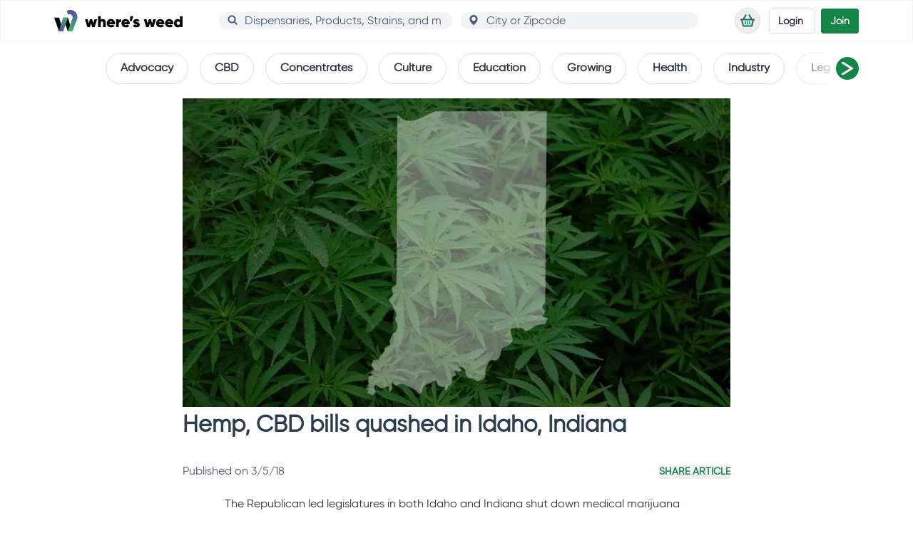

--- FILE ---
content_type: text/html; charset=utf-8
request_url: https://wheresweed.com/blog/news/2018/mar/hemp-cbd-bills-quashed-in-idaho-indiana
body_size: 39672
content:
<!DOCTYPE html>
<html lang="en">

<head>
		<link rel="preload" crossorigin href="/assets/main-BoFqIlx8.css" as="style" fetchpriority="high">
		<link rel="modulepreload" crossorigin href="/assets/main-sC2GstqX.js" as="script" fetchpriority="high">
	<meta name="viewport" content="width=device-width, initial-scale=1.0" />
	<meta http-equiv="X-UA-Compatible" content="IE=edge" />
	<link rel="apple-touch-icon" href="/apple-touch-icon.png" />
	<link rel="icon" type="image/png" href="/android-chrome-192x192.png" sizes="192x192" />
	<link rel="icon" type="image/png" href="/android-chrome-384x384.png" sizes="384x384" />
	<link rel="icon" type="image/png" href="/favicon-16x16.png" sizes="16x16" />
	<link rel="icon" type="image/png" href="/favicon-32x32.png" sizes="32x32" />
	<link rel="icon" type="image/x-icon" href="/favicon.ico" />
	<meta name="theme-color" content="#158447" />
	<link rel="preload" href="/assets/gilroy-regular-webfont-D4SNX1-i.woff2" as="font" type="font/woff2" crossorigin />
	<link rel="modulepreload" href="[data-uri]" />
	<meta charset="utf-8">
<meta name="viewport" content="width=device-width, initial-scale=1">
<title>The High Notes: Top Cannabis Trends to Watch in the New Year | News - Where&#x27;s Weed Blog</title>
<style>@media(min-width:1278px){.xl\:hide-horizontal-scrollbar::-webkit-scrollbar{display:none}.xl\:hide-horizontal-scrollbar{-ms-overflow-style:none;scrollbar-width:none}}.autocompleter::-webkit-scrollbar{width:16px;background-color:#fff;border-radius:16px}.autocompleter::-webkit-scrollbar-track{background-color:#fff;border-radius:16px}.autocompleter::-webkit-scrollbar-track:hover{background-color:#f4f4f4}.autocompleter::-webkit-scrollbar-thumb{background-color:#babac0;border:5px solid #fff;border-radius:16px}.autocompleter::-webkit-scrollbar-thumb:hover{background-color:#a0a0a5;border:4px solid #f4f4f4}.autocompleter::-webkit-scrollbar-button{display:none}.max-h-400{max-height:400px}.min-w-global-search{min-width:18rem}.chain-card-dimensions{height:18.5rem;width:200px}.slide-up-enter-active,.slide-up-leave-active{-webkit-transition:all .3s ease-in-out;transition:all .3s ease-in-out}.slide-up-enter,.slide-up-leave-to{-webkit-transform:translateY(30px);transform:translateY(30px);opacity:0}.slide-down-enter-active,.slide-down-leave-active{-webkit-transition:all .3s ease-in-out;transition:all .3s ease-in-out}.slide-down-enter,.slide-down-leave-to{-webkit-transform:translateY(-30px);transform:translateY(-30px);opacity:0}.read-more-button-position{bottom:-.75rem}.fade-to-white-y{background:#fff;background:-webkit-gradient(linear,left top,left bottom,from(rgba(255,255,255,0)),color-stop(80%,rgb(251,254,255)));background:linear-gradient(180deg,#fff0,#fbfeff 80%)}.max-height{max-height:3000px!important}.animate-wrapper-height{-webkit-transition:max-height .25s ease-in-out;transition:max-height .25s ease-in-out}.html-content>p{line-height:1.75}.html-content>p:last-of-type{margin-bottom:0}*,:before,:after{--tw-border-spacing-x: 0;--tw-border-spacing-y: 0;--tw-translate-x: 0;--tw-translate-y: 0;--tw-rotate: 0;--tw-skew-x: 0;--tw-skew-y: 0;--tw-scale-x: 1;--tw-scale-y: 1;--tw-pan-x: ;--tw-pan-y: ;--tw-pinch-zoom: ;--tw-scroll-snap-strictness: proximity;--tw-gradient-from-position: ;--tw-gradient-via-position: ;--tw-gradient-to-position: ;--tw-ordinal: ;--tw-slashed-zero: ;--tw-numeric-figure: ;--tw-numeric-spacing: ;--tw-numeric-fraction: ;--tw-ring-inset: ;--tw-ring-offset-width: 0px;--tw-ring-offset-color: #fff;--tw-ring-color: rgb(2 132 254 / .5);--tw-ring-offset-shadow: 0 0 #0000;--tw-ring-shadow: 0 0 #0000;--tw-shadow: 0 0 #0000;--tw-shadow-colored: 0 0 #0000;--tw-blur: ;--tw-brightness: ;--tw-contrast: ;--tw-grayscale: ;--tw-hue-rotate: ;--tw-invert: ;--tw-saturate: ;--tw-sepia: ;--tw-drop-shadow: ;--tw-backdrop-blur: ;--tw-backdrop-brightness: ;--tw-backdrop-contrast: ;--tw-backdrop-grayscale: ;--tw-backdrop-hue-rotate: ;--tw-backdrop-invert: ;--tw-backdrop-opacity: ;--tw-backdrop-saturate: ;--tw-backdrop-sepia: ;--tw-contain-size: ;--tw-contain-layout: ;--tw-contain-paint: ;--tw-contain-style: }::backdrop{--tw-border-spacing-x: 0;--tw-border-spacing-y: 0;--tw-translate-x: 0;--tw-translate-y: 0;--tw-rotate: 0;--tw-skew-x: 0;--tw-skew-y: 0;--tw-scale-x: 1;--tw-scale-y: 1;--tw-pan-x: ;--tw-pan-y: ;--tw-pinch-zoom: ;--tw-scroll-snap-strictness: proximity;--tw-gradient-from-position: ;--tw-gradient-via-position: ;--tw-gradient-to-position: ;--tw-ordinal: ;--tw-slashed-zero: ;--tw-numeric-figure: ;--tw-numeric-spacing: ;--tw-numeric-fraction: ;--tw-ring-inset: ;--tw-ring-offset-width: 0px;--tw-ring-offset-color: #fff;--tw-ring-color: rgb(2 132 254 / .5);--tw-ring-offset-shadow: 0 0 #0000;--tw-ring-shadow: 0 0 #0000;--tw-shadow: 0 0 #0000;--tw-shadow-colored: 0 0 #0000;--tw-blur: ;--tw-brightness: ;--tw-contrast: ;--tw-grayscale: ;--tw-hue-rotate: ;--tw-invert: ;--tw-saturate: ;--tw-sepia: ;--tw-drop-shadow: ;--tw-backdrop-blur: ;--tw-backdrop-brightness: ;--tw-backdrop-contrast: ;--tw-backdrop-grayscale: ;--tw-backdrop-hue-rotate: ;--tw-backdrop-invert: ;--tw-backdrop-opacity: ;--tw-backdrop-saturate: ;--tw-backdrop-sepia: ;--tw-contain-size: ;--tw-contain-layout: ;--tw-contain-paint: ;--tw-contain-style: }*,:before,:after{-webkit-box-sizing:border-box;box-sizing:border-box;border-width:0;border-style:solid;border-color:#f1f5f8}:before,:after{--tw-content: ""}html,:host{line-height:1.5;-webkit-text-size-adjust:100%;-moz-tab-size:4;-o-tab-size:4;tab-size:4;font-family:gilroy,gilroy-fallback,ui-sans-serif,system-ui,sans-serif,"Apple Color Emoji","Segoe UI Emoji",Segoe UI Symbol,"Noto Color Emoji";-webkit-font-feature-settings:normal;font-feature-settings:normal;font-variation-settings:normal;-webkit-tap-highlight-color:transparent}body{margin:0;line-height:inherit}hr{height:0;color:inherit;border-top-width:1px}abbr:where([title]){-webkit-text-decoration:underline dotted;text-decoration:underline dotted}h1,h2,h3,h4,h5,h6{font-size:inherit;font-weight:inherit}a{color:inherit;text-decoration:inherit}b,strong{font-weight:bolder}code,kbd,samp,pre{font-family:ui-monospace,SFMono-Regular,Menlo,Monaco,Consolas,Liberation Mono,Courier New,monospace;-webkit-font-feature-settings:normal;font-feature-settings:normal;font-variation-settings:normal;font-size:1em}small{font-size:80%}sub,sup{font-size:75%;line-height:0;position:relative;vertical-align:baseline}sub{bottom:-.25em}sup{top:-.5em}table{text-indent:0;border-color:inherit;border-collapse:collapse}button,input,optgroup,select,textarea{font-family:inherit;-webkit-font-feature-settings:inherit;font-feature-settings:inherit;font-variation-settings:inherit;font-size:100%;font-weight:inherit;line-height:inherit;letter-spacing:inherit;color:inherit;margin:0;padding:0}button,select{text-transform:none}button,input:where([type=button]),input:where([type=reset]),input:where([type=submit]){-webkit-appearance:button;background-color:transparent;background-image:none}:-moz-focusring{outline:auto}:-moz-ui-invalid{box-shadow:none}progress{vertical-align:baseline}::-webkit-inner-spin-button,::-webkit-outer-spin-button{height:auto}[type=search]{-webkit-appearance:textfield;outline-offset:-2px}::-webkit-search-decoration{-webkit-appearance:none}::-webkit-file-upload-button{-webkit-appearance:button;font:inherit}summary{display:list-item}blockquote,dl,dd,h1,h2,h3,h4,h5,h6,hr,figure,p,pre{margin:0}fieldset{margin:0;padding:0}legend{padding:0}ol,ul,menu{list-style:none;margin:0;padding:0}dialog{padding:0}textarea{resize:vertical}input::-webkit-input-placeholder,textarea::-webkit-input-placeholder{opacity:1;color:#ccc}input::-moz-placeholder,textarea::-moz-placeholder{opacity:1;color:#ccc}input::-ms-input-placeholder,textarea::-ms-input-placeholder{opacity:1;color:#ccc}input::placeholder,textarea::placeholder{opacity:1;color:#ccc}button,[role=button]{cursor:pointer}:disabled{cursor:default}img,svg,video,canvas,audio,iframe,embed,object{display:block;vertical-align:middle}img,video{max-width:100%;height:auto}[hidden]:where(:not([hidden=until-found])){display:none}input:where([type=text]),input:where(:not([type])),input:where([type=email]),input:where([type=url]),input:where([type=password]),input:where([type=number]),input:where([type=date]),input:where([type=datetime-local]),input:where([type=month]),input:where([type=search]),input:where([type=tel]),input:where([type=time]),input:where([type=week]),select:where([multiple]),textarea,select{-webkit-appearance:none;-moz-appearance:none;appearance:none;background-color:#fff;border-color:#4d5972;border-width:1px;border-radius:0;padding:.5rem .75rem;font-size:1rem;line-height:1.5rem;--tw-shadow: 0 0 #0000}input:where([type=text]):focus,input:where(:not([type])):focus,input:where([type=email]):focus,input:where([type=url]):focus,input:where([type=password]):focus,input:where([type=number]):focus,input:where([type=date]):focus,input:where([type=datetime-local]):focus,input:where([type=month]):focus,input:where([type=search]):focus,input:where([type=tel]):focus,input:where([type=time]):focus,input:where([type=week]):focus,select:where([multiple]):focus,textarea:focus,select:focus{outline:2px solid transparent;outline-offset:2px;--tw-ring-inset: var(--tw-empty, );--tw-ring-offset-width: 0px;--tw-ring-offset-color: #fff;--tw-ring-color: #2563eb;--tw-ring-offset-shadow: var(--tw-ring-inset) 0 0 0 var(--tw-ring-offset-width) var(--tw-ring-offset-color);--tw-ring-shadow: var(--tw-ring-inset) 0 0 0 calc(1px + var(--tw-ring-offset-width)) var(--tw-ring-color);-webkit-box-shadow:var(--tw-ring-offset-shadow),var(--tw-ring-shadow),var(--tw-shadow);box-shadow:var(--tw-ring-offset-shadow),var(--tw-ring-shadow),var(--tw-shadow);border-color:#2563eb}input::-webkit-input-placeholder,textarea::-webkit-input-placeholder{color:#4d5972;opacity:1}input::-moz-placeholder,textarea::-moz-placeholder{color:#4d5972;opacity:1}input::-ms-input-placeholder,textarea::-ms-input-placeholder{color:#4d5972;opacity:1}input::placeholder,textarea::placeholder{color:#4d5972;opacity:1}::-webkit-datetime-edit-fields-wrapper{padding:0}::-webkit-date-and-time-value{min-height:1.5em;text-align:inherit}::-webkit-datetime-edit{display:-webkit-inline-box;display:inline-flex}::-webkit-datetime-edit,::-webkit-datetime-edit-year-field,::-webkit-datetime-edit-month-field,::-webkit-datetime-edit-day-field,::-webkit-datetime-edit-hour-field,::-webkit-datetime-edit-minute-field,::-webkit-datetime-edit-second-field,::-webkit-datetime-edit-millisecond-field,::-webkit-datetime-edit-meridiem-field{padding-top:0;padding-bottom:0}select{background-image:url("data:image/svg+xml,%3csvg xmlns='http://www.w3.org/2000/svg' fill='none' viewBox='0 0 20 20'%3e%3cpath stroke='%234D5972' stroke-linecap='round' stroke-linejoin='round' stroke-width='1.5' d='M6 8l4 4 4-4'/%3e%3c/svg%3e");background-position:right .5rem center;background-repeat:no-repeat;background-size:1.5em 1.5em;padding-right:2.5rem;-webkit-print-color-adjust:exact;print-color-adjust:exact}select:where([multiple]),select:where([size]:not([size="1"])){background-image:initial;background-position:initial;background-repeat:unset;background-size:initial;padding-right:.75rem;-webkit-print-color-adjust:unset;print-color-adjust:unset}input:where([type=checkbox]),input:where([type=radio]){-webkit-appearance:none;-moz-appearance:none;appearance:none;padding:0;-webkit-print-color-adjust:exact;print-color-adjust:exact;display:inline-block;vertical-align:middle;background-origin:border-box;-webkit-user-select:none;-moz-user-select:none;-ms-user-select:none;user-select:none;-ms-flex-negative:0;flex-shrink:0;height:1rem;width:1rem;color:#2563eb;background-color:#fff;border-color:#4d5972;border-width:1px;--tw-shadow: 0 0 #0000}input:where([type=checkbox]){border-radius:0}input:where([type=radio]){border-radius:100%}input:where([type=checkbox]):focus,input:where([type=radio]):focus{outline:2px solid transparent;outline-offset:2px;--tw-ring-inset: var(--tw-empty, );--tw-ring-offset-width: 2px;--tw-ring-offset-color: #fff;--tw-ring-color: #2563eb;--tw-ring-offset-shadow: var(--tw-ring-inset) 0 0 0 var(--tw-ring-offset-width) var(--tw-ring-offset-color);--tw-ring-shadow: var(--tw-ring-inset) 0 0 0 calc(2px + var(--tw-ring-offset-width)) var(--tw-ring-color);-webkit-box-shadow:var(--tw-ring-offset-shadow),var(--tw-ring-shadow),var(--tw-shadow);box-shadow:var(--tw-ring-offset-shadow),var(--tw-ring-shadow),var(--tw-shadow)}input:where([type=checkbox]):checked,input:where([type=radio]):checked{border-color:transparent;background-color:currentColor;background-size:100% 100%;background-position:center;background-repeat:no-repeat}input:where([type=checkbox]):checked{background-image:url("data:image/svg+xml,%3csvg viewBox='0 0 16 16' fill='white' xmlns='http://www.w3.org/2000/svg'%3e%3cpath d='M12.207 4.793a1 1 0 010 1.414l-5 5a1 1 0 01-1.414 0l-2-2a1 1 0 011.414-1.414L6.5 9.086l4.293-4.293a1 1 0 011.414 0z'/%3e%3c/svg%3e")}@media(forced-colors:active){input:where([type=checkbox]):checked{-webkit-appearance:auto;-moz-appearance:auto;appearance:auto}}input:where([type=radio]):checked{background-image:url("data:image/svg+xml,%3csvg viewBox='0 0 16 16' fill='white' xmlns='http://www.w3.org/2000/svg'%3e%3ccircle cx='8' cy='8' r='3'/%3e%3c/svg%3e")}@media(forced-colors:active){input:where([type=radio]):checked{-webkit-appearance:auto;-moz-appearance:auto;appearance:auto}}input:where([type=checkbox]):checked:hover,input:where([type=checkbox]):checked:focus,input:where([type=radio]):checked:hover,input:where([type=radio]):checked:focus{border-color:transparent;background-color:currentColor}input:where([type=checkbox]):indeterminate{background-image:url("data:image/svg+xml,%3csvg xmlns='http://www.w3.org/2000/svg' fill='none' viewBox='0 0 16 16'%3e%3cpath stroke='white' stroke-linecap='round' stroke-linejoin='round' stroke-width='2' d='M4 8h8'/%3e%3c/svg%3e");border-color:transparent;background-color:currentColor;background-size:100% 100%;background-position:center;background-repeat:no-repeat}@media(forced-colors:active){input:where([type=checkbox]):indeterminate{-webkit-appearance:auto;-moz-appearance:auto;appearance:auto}}input:where([type=checkbox]):indeterminate:hover,input:where([type=checkbox]):indeterminate:focus{border-color:transparent;background-color:currentColor}input:where([type=file]){background:unset;border-color:inherit;border-width:0;border-radius:0;padding:0;font-size:unset;line-height:inherit}input:where([type=file]):focus{outline:1px solid ButtonText;outline:1px auto -webkit-focus-ring-color}.sr-only{position:absolute;width:1px;height:1px;padding:0;margin:-1px;overflow:hidden;clip:rect(0,0,0,0);white-space:nowrap;border-width:0}.pointer-events-none{pointer-events:none}.pointer-events-auto{pointer-events:auto}.visible{visibility:visible}.invisible{visibility:hidden}.collapse{visibility:collapse}.static{position:static}.fixed{position:fixed}.absolute{position:absolute}.relative{position:relative}.sticky{position:sticky}.inset-0{inset:0}.inset-x-0{left:0;right:0}.inset-y-0{top:0;bottom:0}.-bottom-8{bottom:-2rem}.-bottom-px{bottom:-1px}.-left-10{left:-2.5rem}.-left-12{left:-3rem}.-left-2{left:-.5rem}.-left-7{left:-1.75rem}.-right-1{right:-.25rem}.-right-10{right:-2.5rem}.-right-11{right:-2.75rem}.-right-12{right:-3rem}.-right-7{right:-1.75rem}.-right-\[18px\]{right:-18px}.-top-1\.5{top:-.375rem}.-top-2{top:-.5rem}.-top-6{top:-1.5rem}.bottom-0{bottom:0}.bottom-2{bottom:.5rem}.bottom-3{bottom:.75rem}.left-0{left:0}.left-1\/2{left:50%}.left-3{left:.75rem}.left-5{left:1.25rem}.left-6{left:1.5rem}.right-0{right:0}.right-1{right:.25rem}.right-2{right:.5rem}.right-3{right:.75rem}.top-0{top:0}.top-1{top:.25rem}.top-1\.5{top:.375rem}.top-1\/2{top:50%}.top-1\/3{top:33.333333%}.top-10{top:2.5rem}.top-12{top:3rem}.top-16{top:4rem}.top-2{top:.5rem}.top-24{top:6rem}.top-3{top:.75rem}.top-4{top:1rem}.top-\[-150px\]{top:-150px}.top-\[124px\]{top:124px}.top-\[50px\]{top:50px}.top-\[98px\]{top:98px}.top-full{top:100%}.top-px{top:1px}.z-0{z-index:0}.z-10{z-index:10}.z-20{z-index:20}.z-30{z-index:30}.z-40{z-index:40}.z-50{z-index:50}.order-1{-webkit-box-ordinal-group:2;-ms-flex-order:1;order:1}.order-2{-webkit-box-ordinal-group:3;-ms-flex-order:2;order:2}.order-3{-webkit-box-ordinal-group:4;-ms-flex-order:3;order:3}.order-first{-webkit-box-ordinal-group:-9998;-ms-flex-order:-9999;order:-9999}.order-last{-webkit-box-ordinal-group:10000;-ms-flex-order:9999;order:9999}.col-span-2{grid-column:span 2 / span 2}.m-0{margin:0}.m-1{margin:.25rem}.m-10{margin:2.5rem}.m-12{margin:3rem}.m-2{margin:.5rem}.m-3{margin:.75rem}.m-4{margin:1rem}.m-5{margin:1.25rem}.m-6{margin:1.5rem}.m-8{margin:2rem}.m-auto{margin:auto}.m-px{margin:1px}.-mx-1{margin-left:-.25rem;margin-right:-.25rem}.-mx-2{margin-left:-.5rem;margin-right:-.5rem}.-mx-3{margin-left:-.75rem;margin-right:-.75rem}.-mx-4{margin-left:-1rem;margin-right:-1rem}.-mx-6{margin-left:-1.5rem;margin-right:-1.5rem}.mx-0{margin-left:0;margin-right:0}.mx-1{margin-left:.25rem;margin-right:.25rem}.mx-12{margin-left:3rem;margin-right:3rem}.mx-2{margin-left:.5rem;margin-right:.5rem}.mx-3{margin-left:.75rem;margin-right:.75rem}.mx-4{margin-left:1rem;margin-right:1rem}.mx-auto{margin-left:auto;margin-right:auto}.my-0{margin-top:0;margin-bottom:0}.my-1{margin-top:.25rem;margin-bottom:.25rem}.my-1\.5{margin-top:.375rem;margin-bottom:.375rem}.my-12{margin-top:3rem;margin-bottom:3rem}.my-2{margin-top:.5rem;margin-bottom:.5rem}.my-3{margin-top:.75rem;margin-bottom:.75rem}.my-4{margin-top:1rem;margin-bottom:1rem}.my-5{margin-top:1.25rem;margin-bottom:1.25rem}.my-6{margin-top:1.5rem;margin-bottom:1.5rem}.my-8{margin-top:2rem;margin-bottom:2rem}.my-auto{margin-top:auto;margin-bottom:auto}.-mb-12{margin-bottom:-3rem}.-mb-3\.5{margin-bottom:-.875rem}.-mb-6{margin-bottom:-1.5rem}.-ml-0\.5{margin-left:-.125rem}.-ml-\[40px\]{margin-left:-40px}.-ml-px{margin-left:-1px}.-mr-6{margin-right:-1.5rem}.-mt-0\.5{margin-top:-.125rem}.-mt-16{margin-top:-4rem}.-mt-2{margin-top:-.5rem}.-mt-2\.5{margin-top:-.625rem}.-mt-24{margin-top:-6rem}.-mt-28{margin-top:-7rem}.-mt-4{margin-top:-1rem}.-mt-44{margin-top:-11rem}.-mt-6{margin-top:-1.5rem}.-mt-\[27px\]{margin-top:-27px}.-mt-\[40px\]{margin-top:-40px}.mb-0{margin-bottom:0}.mb-1{margin-bottom:.25rem}.mb-10{margin-bottom:2.5rem}.mb-12{margin-bottom:3rem}.mb-16{margin-bottom:4rem}.mb-2{margin-bottom:.5rem}.mb-3{margin-bottom:.75rem}.mb-4{margin-bottom:1rem}.mb-6{margin-bottom:1.5rem}.mb-7{margin-bottom:1.75rem}.mb-8{margin-bottom:2rem}.mb-auto{margin-bottom:auto}.ml-0{margin-left:0}.ml-1{margin-left:.25rem}.ml-1\.5{margin-left:.375rem}.ml-2{margin-left:.5rem}.ml-2\.5{margin-left:.625rem}.ml-3{margin-left:.75rem}.ml-4{margin-left:1rem}.ml-6{margin-left:1.5rem}.ml-auto{margin-left:auto}.mr-1{margin-right:.25rem}.mr-1\.5{margin-right:.375rem}.mr-2{margin-right:.5rem}.mr-2\.5{margin-right:.625rem}.mr-3{margin-right:.75rem}.mr-4{margin-right:1rem}.mr-5{margin-right:1.25rem}.mr-6{margin-right:1.5rem}.mt-0{margin-top:0}.mt-0\.5{margin-top:.125rem}.mt-1{margin-top:.25rem}.mt-10{margin-top:2.5rem}.mt-12{margin-top:3rem}.mt-16{margin-top:4rem}.mt-2{margin-top:.5rem}.mt-2\.5{margin-top:.625rem}.mt-3{margin-top:.75rem}.mt-4{margin-top:1rem}.mt-\[5px\]{margin-top:5px}.mt-auto{margin-top:auto}.box-border{-webkit-box-sizing:border-box;box-sizing:border-box}.line-clamp-1{overflow:hidden;display:-webkit-box;-webkit-box-orient:vertical;-webkit-line-clamp:1}.line-clamp-2{overflow:hidden;display:-webkit-box;-webkit-box-orient:vertical;-webkit-line-clamp:2}.line-clamp-4{overflow:hidden;display:-webkit-box;-webkit-box-orient:vertical;-webkit-line-clamp:4}.block{display:block}.inline-block{display:inline-block}.inline{display:inline}.flex{display:-webkit-box;display:-ms-flexbox;display:flex}.inline-flex{display:-webkit-inline-box;display:-ms-inline-flexbox;display:inline-flex}.table{display:table}.grid{display:grid}.contents{display:contents}.hidden{display:none}.aspect-16\/9{aspect-ratio:16 / 9}.aspect-3\/2{aspect-ratio:3 / 2}.aspect-\[16\/9\]{aspect-ratio:16/9}.aspect-\[3\/2\]{aspect-ratio:3/2}.aspect-\[7\/5\]{aspect-ratio:7/5}.aspect-square{aspect-ratio:1 / 1}.h-0{height:0px}.h-1{height:.25rem}.h-1\.5{height:.375rem}.h-1\/2{height:50%}.h-1\/6{height:16.666667%}.h-10{height:2.5rem}.h-11{height:2.75rem}.h-12{height:3rem}.h-13{height:3.25rem}.h-16{height:4rem}.h-2\.5{height:.625rem}.h-2\/5{height:40%}.h-2\/6{height:33.333333%}.h-20{height:5rem}.h-24{height:6rem}.h-26{height:6.5rem}.h-28{height:7rem}.h-3{height:.75rem}.h-3\/5{height:60%}.h-32{height:8rem}.h-36{height:9rem}.h-4{height:1rem}.h-44{height:11rem}.h-48{height:12rem}.h-5{height:1.25rem}.h-6{height:1.5rem}.h-64{height:16rem}.h-7{height:1.75rem}.h-72{height:18rem}.h-8{height:2rem}.h-80{height:20rem}.h-9{height:2.25rem}.h-96{height:24rem}.h-\[17rem\]{height:17rem}.h-\[200px\]{height:200px}.h-\[25\%\]{height:25%}.h-\[288px\]{height:288px}.h-\[370px\]{height:370px}.h-\[42px\]{height:42px}.h-\[48px\]{height:48px}.h-\[50\%\]{height:50%}.h-\[60\%\]{height:60%}.h-\[70\%\]{height:70%}.h-\[73\%\]{height:73%}.h-auto{height:auto}.h-full{height:100%}.h-screen{height:100vh}.max-h-20{max-height:5rem}.max-h-\[calc\(100vh-6rem\)\]{max-height:calc(100vh - 6rem)}.min-h-0{min-height:0px}.min-h-10{min-height:2.5rem}.min-h-12{min-height:3rem}.min-h-13{min-height:3.25rem}.min-h-130{min-height:32rem}.min-h-14{min-height:3.5rem}.min-h-20{min-height:5rem}.min-h-24{min-height:6rem}.min-h-28{min-height:7rem}.min-h-32{min-height:8rem}.min-h-36{min-height:9rem}.min-h-4{min-height:1rem}.min-h-40{min-height:10rem}.min-h-45{min-height:11.25rem}.min-h-5{min-height:1.25rem}.min-h-56{min-height:14rem}.min-h-6{min-height:1.5rem}.min-h-60{min-height:15rem}.min-h-64{min-height:16rem}.min-h-7{min-height:1.75rem}.min-h-74{min-height:18.5rem}.min-h-8{min-height:2rem}.min-h-80{min-height:20rem}.min-h-9{min-height:2.25rem}.min-h-98{min-height:24.5rem}.min-h-\[340px\]{min-height:340px}.min-h-\[480px\]{min-height:480px}.min-h-\[600px\]{min-height:600px}.min-h-\[900px\]{min-height:900px}.min-h-screen{min-height:100vh}.w-0{width:0px}.w-1{width:.25rem}.w-1\/12{width:8.333333%}.w-1\/2{width:50%}.w-1\/3{width:33.333333%}.w-1\/4{width:25%}.w-1\/6{width:16.666667%}.w-10{width:2.5rem}.w-11\/12{width:91.666667%}.w-12{width:3rem}.w-13{width:3.25rem}.w-14{width:3.5rem}.w-16{width:4rem}.w-18{width:4.5rem}.w-2\.5{width:.625rem}.w-2\/3{width:66.666667%}.w-20{width:5rem}.w-24{width:6rem}.w-28{width:7rem}.w-3{width:.75rem}.w-3\/5{width:60%}.w-32{width:8rem}.w-35{width:8.75rem}.w-36{width:9rem}.w-4{width:1rem}.w-4\/5{width:80%}.w-40{width:10rem}.w-44{width:11rem}.w-48{width:12rem}.w-5{width:1.25rem}.w-56{width:14rem}.w-6{width:1.5rem}.w-60{width:15rem}.w-64{width:16rem}.w-7{width:1.75rem}.w-72{width:18rem}.w-8{width:2rem}.w-9{width:2.25rem}.w-\[11rem\]{width:11rem}.w-\[198px\]{width:198px}.w-\[200px\]{width:200px}.w-\[25\%\]{width:25%}.w-\[50\%\]{width:50%}.w-\[60\%\]{width:60%}.w-\[70\%\]{width:70%}.w-\[73\%\]{width:73%}.w-auto{width:auto}.w-full{width:100%}.w-screen{width:100vw}.min-w-24{min-width:6rem}.min-w-33{min-width:8.25rem}.min-w-34{min-width:8.5rem}.min-w-36{min-width:9rem}.min-w-\[280px\]{min-width:280px}.min-w-full{min-width:100%}.max-w-22{max-width:5.5rem}.max-w-2xl{max-width:42rem}.max-w-3xl{max-width:48rem}.max-w-4xl{max-width:56rem}.max-w-6xl{max-width:72rem}.max-w-\[115px\]{max-width:115px}.max-w-\[150px\]{max-width:150px}.max-w-\[280px\]{max-width:280px}.max-w-\[calc\(100vw-8rem\)\]{max-width:calc(100vw - 8rem)}.max-w-full{max-width:100%}.max-w-lg{max-width:32rem}.max-w-md{max-width:28rem}.max-w-none{max-width:none}.max-w-prose{max-width:65ch}.max-w-sm{max-width:24rem}.max-w-xl{max-width:36rem}.max-w-xs{max-width:20rem}.flex-1{-webkit-box-flex:1;-ms-flex:1 1 0%;flex:1 1 0%}.flex-initial{-webkit-box-flex:0;-ms-flex:0 1 auto;flex:0 1 auto}.flex-none{-webkit-box-flex:0;-ms-flex:none;flex:none}.flex-shrink-0,.shrink-0{-ms-flex-negative:0;flex-shrink:0}.flex-grow,.grow{-webkit-box-flex:1;-ms-flex-positive:1;flex-grow:1}.origin-bottom-left{-webkit-transform-origin:bottom left;transform-origin:bottom left}.-translate-x-1\/2{--tw-translate-x: -50%;-webkit-transform:translate(var(--tw-translate-x),var(--tw-translate-y)) rotate(var(--tw-rotate)) skewX(var(--tw-skew-x)) skewY(var(--tw-skew-y)) scaleX(var(--tw-scale-x)) scaleY(var(--tw-scale-y));transform:translate(var(--tw-translate-x),var(--tw-translate-y)) rotate(var(--tw-rotate)) skew(var(--tw-skew-x)) skewY(var(--tw-skew-y)) scaleX(var(--tw-scale-x)) scaleY(var(--tw-scale-y))}.-translate-y-0{--tw-translate-y: -0px;-webkit-transform:translate(var(--tw-translate-x),var(--tw-translate-y)) rotate(var(--tw-rotate)) skewX(var(--tw-skew-x)) skewY(var(--tw-skew-y)) scaleX(var(--tw-scale-x)) scaleY(var(--tw-scale-y));transform:translate(var(--tw-translate-x),var(--tw-translate-y)) rotate(var(--tw-rotate)) skew(var(--tw-skew-x)) skewY(var(--tw-skew-y)) scaleX(var(--tw-scale-x)) scaleY(var(--tw-scale-y))}.-translate-y-1\/2{--tw-translate-y: -50%;-webkit-transform:translate(var(--tw-translate-x),var(--tw-translate-y)) rotate(var(--tw-rotate)) skewX(var(--tw-skew-x)) skewY(var(--tw-skew-y)) scaleX(var(--tw-scale-x)) scaleY(var(--tw-scale-y));transform:translate(var(--tw-translate-x),var(--tw-translate-y)) rotate(var(--tw-rotate)) skew(var(--tw-skew-x)) skewY(var(--tw-skew-y)) scaleX(var(--tw-scale-x)) scaleY(var(--tw-scale-y))}.translate-x-1\/2{--tw-translate-x: 50%;-webkit-transform:translate(var(--tw-translate-x),var(--tw-translate-y)) rotate(var(--tw-rotate)) skewX(var(--tw-skew-x)) skewY(var(--tw-skew-y)) scaleX(var(--tw-scale-x)) scaleY(var(--tw-scale-y));transform:translate(var(--tw-translate-x),var(--tw-translate-y)) rotate(var(--tw-rotate)) skew(var(--tw-skew-x)) skewY(var(--tw-skew-y)) scaleX(var(--tw-scale-x)) scaleY(var(--tw-scale-y))}.translate-y-0{--tw-translate-y: 0px;-webkit-transform:translate(var(--tw-translate-x),var(--tw-translate-y)) rotate(var(--tw-rotate)) skewX(var(--tw-skew-x)) skewY(var(--tw-skew-y)) scaleX(var(--tw-scale-x)) scaleY(var(--tw-scale-y));transform:translate(var(--tw-translate-x),var(--tw-translate-y)) rotate(var(--tw-rotate)) skew(var(--tw-skew-x)) skewY(var(--tw-skew-y)) scaleX(var(--tw-scale-x)) scaleY(var(--tw-scale-y))}.translate-y-2{--tw-translate-y: .5rem;-webkit-transform:translate(var(--tw-translate-x),var(--tw-translate-y)) rotate(var(--tw-rotate)) skewX(var(--tw-skew-x)) skewY(var(--tw-skew-y)) scaleX(var(--tw-scale-x)) scaleY(var(--tw-scale-y));transform:translate(var(--tw-translate-x),var(--tw-translate-y)) rotate(var(--tw-rotate)) skew(var(--tw-skew-x)) skewY(var(--tw-skew-y)) scaleX(var(--tw-scale-x)) scaleY(var(--tw-scale-y))}.rotate-180{--tw-rotate: 180deg;-webkit-transform:translate(var(--tw-translate-x),var(--tw-translate-y)) rotate(var(--tw-rotate)) skewX(var(--tw-skew-x)) skewY(var(--tw-skew-y)) scaleX(var(--tw-scale-x)) scaleY(var(--tw-scale-y));transform:translate(var(--tw-translate-x),var(--tw-translate-y)) rotate(var(--tw-rotate)) skew(var(--tw-skew-x)) skewY(var(--tw-skew-y)) scaleX(var(--tw-scale-x)) scaleY(var(--tw-scale-y))}.scale-0{--tw-scale-x: 0;--tw-scale-y: 0;-webkit-transform:translate(var(--tw-translate-x),var(--tw-translate-y)) rotate(var(--tw-rotate)) skewX(var(--tw-skew-x)) skewY(var(--tw-skew-y)) scaleX(var(--tw-scale-x)) scaleY(var(--tw-scale-y));transform:translate(var(--tw-translate-x),var(--tw-translate-y)) rotate(var(--tw-rotate)) skew(var(--tw-skew-x)) skewY(var(--tw-skew-y)) scaleX(var(--tw-scale-x)) scaleY(var(--tw-scale-y))}.scale-100{--tw-scale-x: 1;--tw-scale-y: 1;-webkit-transform:translate(var(--tw-translate-x),var(--tw-translate-y)) rotate(var(--tw-rotate)) skewX(var(--tw-skew-x)) skewY(var(--tw-skew-y)) scaleX(var(--tw-scale-x)) scaleY(var(--tw-scale-y));transform:translate(var(--tw-translate-x),var(--tw-translate-y)) rotate(var(--tw-rotate)) skew(var(--tw-skew-x)) skewY(var(--tw-skew-y)) scaleX(var(--tw-scale-x)) scaleY(var(--tw-scale-y))}.scale-125{--tw-scale-x: 1.25;--tw-scale-y: 1.25;-webkit-transform:translate(var(--tw-translate-x),var(--tw-translate-y)) rotate(var(--tw-rotate)) skewX(var(--tw-skew-x)) skewY(var(--tw-skew-y)) scaleX(var(--tw-scale-x)) scaleY(var(--tw-scale-y));transform:translate(var(--tw-translate-x),var(--tw-translate-y)) rotate(var(--tw-rotate)) skew(var(--tw-skew-x)) skewY(var(--tw-skew-y)) scaleX(var(--tw-scale-x)) scaleY(var(--tw-scale-y))}.scale-95{--tw-scale-x: .95;--tw-scale-y: .95;-webkit-transform:translate(var(--tw-translate-x),var(--tw-translate-y)) rotate(var(--tw-rotate)) skewX(var(--tw-skew-x)) skewY(var(--tw-skew-y)) scaleX(var(--tw-scale-x)) scaleY(var(--tw-scale-y));transform:translate(var(--tw-translate-x),var(--tw-translate-y)) rotate(var(--tw-rotate)) skew(var(--tw-skew-x)) skewY(var(--tw-skew-y)) scaleX(var(--tw-scale-x)) scaleY(var(--tw-scale-y))}.scale-x-0{--tw-scale-x: 0;-webkit-transform:translate(var(--tw-translate-x),var(--tw-translate-y)) rotate(var(--tw-rotate)) skewX(var(--tw-skew-x)) skewY(var(--tw-skew-y)) scaleX(var(--tw-scale-x)) scaleY(var(--tw-scale-y));transform:translate(var(--tw-translate-x),var(--tw-translate-y)) rotate(var(--tw-rotate)) skew(var(--tw-skew-x)) skewY(var(--tw-skew-y)) scaleX(var(--tw-scale-x)) scaleY(var(--tw-scale-y))}.scale-x-100{--tw-scale-x: 1;-webkit-transform:translate(var(--tw-translate-x),var(--tw-translate-y)) rotate(var(--tw-rotate)) skewX(var(--tw-skew-x)) skewY(var(--tw-skew-y)) scaleX(var(--tw-scale-x)) scaleY(var(--tw-scale-y));transform:translate(var(--tw-translate-x),var(--tw-translate-y)) rotate(var(--tw-rotate)) skew(var(--tw-skew-x)) skewY(var(--tw-skew-y)) scaleX(var(--tw-scale-x)) scaleY(var(--tw-scale-y))}.transform{-webkit-transform:translate(var(--tw-translate-x),var(--tw-translate-y)) rotate(var(--tw-rotate)) skewX(var(--tw-skew-x)) skewY(var(--tw-skew-y)) scaleX(var(--tw-scale-x)) scaleY(var(--tw-scale-y));transform:translate(var(--tw-translate-x),var(--tw-translate-y)) rotate(var(--tw-rotate)) skew(var(--tw-skew-x)) skewY(var(--tw-skew-y)) scaleX(var(--tw-scale-x)) scaleY(var(--tw-scale-y))}@-webkit-keyframes ping{75%,to{-webkit-transform:scale(2);transform:scale(2);opacity:0}}@keyframes ping{75%,to{-webkit-transform:scale(2);transform:scale(2);opacity:0}}.animate-ping{-webkit-animation:ping 1s cubic-bezier(0,0,.2,1) infinite;animation:ping 1s cubic-bezier(0,0,.2,1) infinite}@-webkit-keyframes pulse{50%{opacity:.5}}@keyframes pulse{50%{opacity:.5}}.animate-pulse{-webkit-animation:pulse 2s cubic-bezier(.4,0,.6,1) infinite;animation:pulse 2s cubic-bezier(.4,0,.6,1) infinite}@-webkit-keyframes spin{to{-webkit-transform:rotate(360deg);transform:rotate(360deg)}}@keyframes spin{to{-webkit-transform:rotate(360deg);transform:rotate(360deg)}}.animate-spin{-webkit-animation:spin 1s linear infinite;animation:spin 1s linear infinite}@-webkit-keyframes wiggle{0%,to{-webkit-transform:rotate(-3deg);transform:rotate(-3deg)}50%{-webkit-transform:rotate(3deg);transform:rotate(3deg)}}@keyframes wiggle{0%,to{-webkit-transform:rotate(-3deg);transform:rotate(-3deg)}50%{-webkit-transform:rotate(3deg);transform:rotate(3deg)}}.animate-wiggle{-webkit-animation:wiggle .2s ease-in-out infinite;animation:wiggle .2s ease-in-out infinite}.cursor-default{cursor:default}.cursor-none{cursor:none}.cursor-not-allowed{cursor:not-allowed}.cursor-pointer{cursor:pointer}.resize{resize:both}.snap-x{scroll-snap-type:x var(--tw-scroll-snap-strictness)}.snap-mandatory{--tw-scroll-snap-strictness: mandatory}.snap-center{scroll-snap-align:center}.list-disc{list-style-type:disc}.list-none{list-style-type:none}.appearance-none{-webkit-appearance:none;-moz-appearance:none;appearance:none}.auto-cols-auto{grid-auto-columns:auto}.grid-flow-col{grid-auto-flow:column}.grid-cols-1{grid-template-columns:repeat(1,minmax(0,1fr))}.grid-cols-2{grid-template-columns:repeat(2,minmax(0,1fr))}.grid-cols-3{grid-template-columns:repeat(3,minmax(0,1fr))}.flex-row{-webkit-box-orient:horizontal;-webkit-box-direction:normal;-ms-flex-direction:row;flex-direction:row}.flex-col{-webkit-box-orient:vertical;-webkit-box-direction:normal;-ms-flex-direction:column;flex-direction:column}.flex-wrap{-ms-flex-wrap:wrap;flex-wrap:wrap}.flex-nowrap{-ms-flex-wrap:nowrap;flex-wrap:nowrap}.place-content-between{place-content:space-between}.content-center{-ms-flex-line-pack:center;align-content:center}.content-start{-ms-flex-line-pack:start;align-content:flex-start}.content-end{-ms-flex-line-pack:end;align-content:flex-end}.content-between{-ms-flex-line-pack:justify;align-content:space-between}.content-evenly{-ms-flex-line-pack:space-evenly;align-content:space-evenly}.items-start{-webkit-box-align:start;-ms-flex-align:start;align-items:flex-start}.items-end{-webkit-box-align:end;-ms-flex-align:end;align-items:flex-end}.items-center{-webkit-box-align:center;-ms-flex-align:center;align-items:center}.items-stretch{-webkit-box-align:stretch;-ms-flex-align:stretch;align-items:stretch}.justify-start{-webkit-box-pack:start;-ms-flex-pack:start;justify-content:flex-start}.justify-end{-webkit-box-pack:end;-ms-flex-pack:end;justify-content:flex-end}.justify-center{-webkit-box-pack:center;-ms-flex-pack:center;justify-content:center}.justify-between{-webkit-box-pack:justify;-ms-flex-pack:justify;justify-content:space-between}.justify-around{-ms-flex-pack:distribute;justify-content:space-around}.justify-evenly{-webkit-box-pack:space-evenly;-ms-flex-pack:space-evenly;justify-content:space-evenly}.justify-items-center{justify-items:center}.gap-0{gap:0px}.gap-0\.5{gap:.125rem}.gap-1{gap:.25rem}.gap-10{gap:2.5rem}.gap-12{gap:3rem}.gap-16{gap:4rem}.gap-2{gap:.5rem}.gap-3{gap:.75rem}.gap-4{gap:1rem}.gap-5{gap:1.25rem}.gap-6{gap:1.5rem}.gap-8{gap:2rem}.gap-x-1{-webkit-column-gap:.25rem;-moz-column-gap:.25rem;column-gap:.25rem}.gap-x-12{-webkit-column-gap:3rem;-moz-column-gap:3rem;column-gap:3rem}.gap-x-2{-webkit-column-gap:.5rem;-moz-column-gap:.5rem;column-gap:.5rem}.gap-x-4{-webkit-column-gap:1rem;-moz-column-gap:1rem;column-gap:1rem}.gap-x-6{-webkit-column-gap:1.5rem;-moz-column-gap:1.5rem;column-gap:1.5rem}.gap-y-2{row-gap:.5rem}.gap-y-4{row-gap:1rem}.gap-y-5{row-gap:1.25rem}.gap-y-6{row-gap:1.5rem}.gap-y-8{row-gap:2rem}.space-x-0>:not([hidden])~:not([hidden]){--tw-space-x-reverse: 0;margin-right:calc(0px * var(--tw-space-x-reverse));margin-left:calc(0px * calc(1 - var(--tw-space-x-reverse)))}.space-x-1\.5>:not([hidden])~:not([hidden]){--tw-space-x-reverse: 0;margin-right:calc(.375rem * var(--tw-space-x-reverse));margin-left:calc(.375rem * calc(1 - var(--tw-space-x-reverse)))}.space-x-2>:not([hidden])~:not([hidden]){--tw-space-x-reverse: 0;margin-right:calc(.5rem * var(--tw-space-x-reverse));margin-left:calc(.5rem * calc(1 - var(--tw-space-x-reverse)))}.space-x-3>:not([hidden])~:not([hidden]){--tw-space-x-reverse: 0;margin-right:calc(.75rem * var(--tw-space-x-reverse));margin-left:calc(.75rem * calc(1 - var(--tw-space-x-reverse)))}.space-x-4>:not([hidden])~:not([hidden]){--tw-space-x-reverse: 0;margin-right:calc(1rem * var(--tw-space-x-reverse));margin-left:calc(1rem * calc(1 - var(--tw-space-x-reverse)))}.space-x-6>:not([hidden])~:not([hidden]){--tw-space-x-reverse: 0;margin-right:calc(1.5rem * var(--tw-space-x-reverse));margin-left:calc(1.5rem * calc(1 - var(--tw-space-x-reverse)))}.space-y-1>:not([hidden])~:not([hidden]){--tw-space-y-reverse: 0;margin-top:calc(.25rem * calc(1 - var(--tw-space-y-reverse)));margin-bottom:calc(.25rem * var(--tw-space-y-reverse))}.space-y-2>:not([hidden])~:not([hidden]){--tw-space-y-reverse: 0;margin-top:calc(.5rem * calc(1 - var(--tw-space-y-reverse)));margin-bottom:calc(.5rem * var(--tw-space-y-reverse))}.space-y-3>:not([hidden])~:not([hidden]){--tw-space-y-reverse: 0;margin-top:calc(.75rem * calc(1 - var(--tw-space-y-reverse)));margin-bottom:calc(.75rem * var(--tw-space-y-reverse))}.space-y-4>:not([hidden])~:not([hidden]){--tw-space-y-reverse: 0;margin-top:calc(1rem * calc(1 - var(--tw-space-y-reverse)));margin-bottom:calc(1rem * var(--tw-space-y-reverse))}.space-y-6>:not([hidden])~:not([hidden]){--tw-space-y-reverse: 0;margin-top:calc(1.5rem * calc(1 - var(--tw-space-y-reverse)));margin-bottom:calc(1.5rem * var(--tw-space-y-reverse))}.space-y-8>:not([hidden])~:not([hidden]){--tw-space-y-reverse: 0;margin-top:calc(2rem * calc(1 - var(--tw-space-y-reverse)));margin-bottom:calc(2rem * var(--tw-space-y-reverse))}.divide-y>:not([hidden])~:not([hidden]){--tw-divide-y-reverse: 0;border-top-width:calc(1px * calc(1 - var(--tw-divide-y-reverse)));border-bottom-width:calc(1px * var(--tw-divide-y-reverse))}.divide-y-2>:not([hidden])~:not([hidden]){--tw-divide-y-reverse: 0;border-top-width:calc(2px * calc(1 - var(--tw-divide-y-reverse)));border-bottom-width:calc(2px * var(--tw-divide-y-reverse))}.divide-y-8>:not([hidden])~:not([hidden]){--tw-divide-y-reverse: 0;border-top-width:calc(8px * calc(1 - var(--tw-divide-y-reverse)));border-bottom-width:calc(8px * var(--tw-divide-y-reverse))}.divide-solid>:not([hidden])~:not([hidden]){border-style:solid}.divide-gray-200>:not([hidden])~:not([hidden]){--tw-divide-opacity: 1;border-color:rgb(241 245 248 / var(--tw-divide-opacity, 1))}.divide-white>:not([hidden])~:not([hidden]){--tw-divide-opacity: 1;border-color:rgb(255 255 255 / var(--tw-divide-opacity, 1))}.self-start{-ms-flex-item-align:start;align-self:flex-start}.self-end{-ms-flex-item-align:end;align-self:flex-end}.self-center{-ms-flex-item-align:center;align-self:center}.overflow-hidden{overflow:hidden}.overflow-visible{overflow:visible}.overflow-x-auto{overflow-x:auto}.overflow-y-auto{overflow-y:auto}.overflow-x-hidden{overflow-x:hidden}.overflow-y-hidden{overflow-y:hidden}.overflow-x-clip{overflow-x:clip}.overflow-x-scroll{overflow-x:scroll}.truncate{overflow:hidden;text-overflow:ellipsis;white-space:nowrap}.whitespace-nowrap{white-space:nowrap}.break-normal{overflow-wrap:normal;word-break:normal}.rounded{border-radius:.25rem}.rounded-full{border-radius:9999px}.rounded-lg{border-radius:.5rem}.rounded-md{border-radius:.375rem}.rounded-none{border-radius:0}.rounded-sm{border-radius:.125rem}.rounded-xl{border-radius:.75rem}.rounded-b{border-bottom-right-radius:.25rem;border-bottom-left-radius:.25rem}.rounded-b-xl{border-bottom-right-radius:.75rem;border-bottom-left-radius:.75rem}.rounded-l{border-top-left-radius:.25rem;border-bottom-left-radius:.25rem}.rounded-l-md{border-top-left-radius:.375rem;border-bottom-left-radius:.375rem}.rounded-r{border-top-right-radius:.25rem;border-bottom-right-radius:.25rem}.rounded-r-md{border-top-right-radius:.375rem;border-bottom-right-radius:.375rem}.rounded-t{border-top-left-radius:.25rem;border-top-right-radius:.25rem}.rounded-t-2xl{border-top-left-radius:1rem;border-top-right-radius:1rem}.rounded-t-lg{border-top-left-radius:.5rem;border-top-right-radius:.5rem}.rounded-t-md{border-top-left-radius:.375rem;border-top-right-radius:.375rem}.rounded-t-xl{border-top-left-radius:.75rem;border-top-right-radius:.75rem}.rounded-br-xl{border-bottom-right-radius:.75rem}.border{border-width:1px}.border-0{border-width:0px}.border-2{border-width:2px}.border-4{border-width:4px}.border-\[16px\]{border-width:16px}.border-y{border-top-width:1px;border-bottom-width:1px}.border-b{border-bottom-width:1px}.border-b-2{border-bottom-width:2px}.border-b-4{border-bottom-width:4px}.border-r{border-right-width:1px}.border-r-2{border-right-width:2px}.border-t{border-top-width:1px}.border-t-2{border-top-width:2px}.border-t-4{border-top-width:4px}.border-solid{border-style:solid}.border-dashed{border-style:dashed}.border-none{border-style:none}.border-\[var\(--dash-border\)\]{border-color:var(--dash-border)}.border-\[var\(--dash-cta-strong\)\]{border-color:var(--dash-cta-strong)}.border-black{--tw-border-opacity: 1;border-color:rgb(41 52 66 / var(--tw-border-opacity, 1))}.border-blue-100{--tw-border-opacity: 1;border-color:rgb(238 247 255 / var(--tw-border-opacity, 1))}.border-blue-300{--tw-border-opacity: 1;border-color:rgb(179 218 255 / var(--tw-border-opacity, 1))}.border-blue-500{--tw-border-opacity: 1;border-color:rgb(2 132 254 / var(--tw-border-opacity, 1))}.border-blue-700{--tw-border-opacity: 1;border-color:rgb(6 27 65 / var(--tw-border-opacity, 1))}.border-gray-100{--tw-border-opacity: 1;border-color:rgb(250 251 251 / var(--tw-border-opacity, 1))}.border-gray-200{--tw-border-opacity: 1;border-color:rgb(241 245 248 / var(--tw-border-opacity, 1))}.border-gray-300{--tw-border-opacity: 1;border-color:rgb(221 224 229 / var(--tw-border-opacity, 1))}.border-gray-300\/20{border-color:#dde0e533}.border-gray-300\/50{border-color:#dde0e580}.border-gray-400{--tw-border-opacity: 1;border-color:rgb(204 204 204 / var(--tw-border-opacity, 1))}.border-gray-500{--tw-border-opacity: 1;border-color:rgb(77 89 114 / var(--tw-border-opacity, 1))}.border-green-100{--tw-border-opacity: 1;border-color:rgb(234 252 247 / var(--tw-border-opacity, 1))}.border-green-300{--tw-border-opacity: 1;border-color:rgb(146 236 207 / var(--tw-border-opacity, 1))}.border-green-400{--tw-border-opacity: 1;border-color:rgb(52 211 153 / var(--tw-border-opacity, 1))}.border-green-500{--tw-border-opacity: 1;border-color:rgb(21 132 71 / var(--tw-border-opacity, 1))}.border-green-600{--tw-border-opacity: 1;border-color:rgb(14 110 58 / var(--tw-border-opacity, 1))}.border-purple-200{--tw-border-opacity: 1;border-color:rgb(221 214 254 / var(--tw-border-opacity, 1))}.border-purple-300{--tw-border-opacity: 1;border-color:rgb(196 181 253 / var(--tw-border-opacity, 1))}.border-purple-400{--tw-border-opacity: 1;border-color:rgb(95 96 165 / var(--tw-border-opacity, 1))}.border-purple-500{--tw-border-opacity: 1;border-color:rgb(92 74 227 / var(--tw-border-opacity, 1))}.border-red-100{--tw-border-opacity: 1;border-color:rgb(255 248 248 / var(--tw-border-opacity, 1))}.border-red-300{--tw-border-opacity: 1;border-color:rgb(255 194 194 / var(--tw-border-opacity, 1))}.border-red-500{--tw-border-opacity: 1;border-color:rgb(255 96 96 / var(--tw-border-opacity, 1))}.border-teal-100{--tw-border-opacity: 1;border-color:rgb(230 247 246 / var(--tw-border-opacity, 1))}.border-teal-300{--tw-border-opacity: 1;border-color:rgb(100 213 207 / var(--tw-border-opacity, 1))}.border-teal-500{--tw-border-opacity: 1;border-color:rgb(22 167 163 / var(--tw-border-opacity, 1))}.border-teal-700{--tw-border-opacity: 1;border-color:rgb(15 126 122 / var(--tw-border-opacity, 1))}.border-transparent{border-color:transparent}.border-white{--tw-border-opacity: 1;border-color:rgb(255 255 255 / var(--tw-border-opacity, 1))}.border-yellow-100{--tw-border-opacity: 1;border-color:rgb(255 252 245 / var(--tw-border-opacity, 1))}.border-yellow-300{--tw-border-opacity: 1;border-color:rgb(255 220 153 / var(--tw-border-opacity, 1))}.border-yellow-500{--tw-border-opacity: 1;border-color:rgb(241 184 95 / var(--tw-border-opacity, 1))}.border-x-transparent{border-left-color:transparent;border-right-color:transparent}.border-t-transparent{border-top-color:transparent}.bg-\[\#CCB7F1\]{--tw-bg-opacity: 1;background-color:rgb(204 183 241 / var(--tw-bg-opacity, 1))}.bg-\[\#f8f9fb\]{--tw-bg-opacity: 1;background-color:rgb(248 249 251 / var(--tw-bg-opacity, 1))}.bg-\[\#fbfcfc\]{--tw-bg-opacity: 1;background-color:rgb(251 252 252 / var(--tw-bg-opacity, 1))}.bg-\[\#fdfefe\]{--tw-bg-opacity: 1;background-color:rgb(253 254 254 / var(--tw-bg-opacity, 1))}.bg-\[var\(--dash-bg\)\]{background-color:var(--dash-bg)}.bg-\[var\(--dash-cta\)\]{background-color:var(--dash-cta)}.bg-\[var\(--dash-cta-strong\)\]{background-color:var(--dash-cta-strong)}.bg-\[var\(--dash-primary\)\]{background-color:var(--dash-primary)}.bg-\[var\(--dash-surface\)\]{background-color:var(--dash-surface)}.bg-\[var\(--dash-surface-muted\)\]{background-color:var(--dash-surface-muted)}.bg-black{--tw-bg-opacity: 1;background-color:rgb(41 52 66 / var(--tw-bg-opacity, 1))}.bg-blue-100{--tw-bg-opacity: 1;background-color:rgb(238 247 255 / var(--tw-bg-opacity, 1))}.bg-blue-300{--tw-bg-opacity: 1;background-color:rgb(179 218 255 / var(--tw-bg-opacity, 1))}.bg-blue-500{--tw-bg-opacity: 1;background-color:rgb(2 132 254 / var(--tw-bg-opacity, 1))}.bg-blue-700{--tw-bg-opacity: 1;background-color:rgb(6 27 65 / var(--tw-bg-opacity, 1))}.bg-gray-100{--tw-bg-opacity: 1;background-color:rgb(250 251 251 / var(--tw-bg-opacity, 1))}.bg-gray-200{--tw-bg-opacity: 1;background-color:rgb(241 245 248 / var(--tw-bg-opacity, 1))}.bg-gray-300{--tw-bg-opacity: 1;background-color:rgb(221 224 229 / var(--tw-bg-opacity, 1))}.bg-gray-400{--tw-bg-opacity: 1;background-color:rgb(204 204 204 / var(--tw-bg-opacity, 1))}.bg-gray-500{--tw-bg-opacity: 1;background-color:rgb(77 89 114 / var(--tw-bg-opacity, 1))}.bg-green-100{--tw-bg-opacity: 1;background-color:rgb(234 252 247 / var(--tw-bg-opacity, 1))}.bg-green-300{--tw-bg-opacity: 1;background-color:rgb(146 236 207 / var(--tw-bg-opacity, 1))}.bg-green-400{--tw-bg-opacity: 1;background-color:rgb(52 211 153 / var(--tw-bg-opacity, 1))}.bg-green-500{--tw-bg-opacity: 1;background-color:rgb(21 132 71 / var(--tw-bg-opacity, 1))}.bg-purple-200{--tw-bg-opacity: 1;background-color:rgb(221 214 254 / var(--tw-bg-opacity, 1))}.bg-purple-300{--tw-bg-opacity: 1;background-color:rgb(196 181 253 / var(--tw-bg-opacity, 1))}.bg-purple-400{--tw-bg-opacity: 1;background-color:rgb(95 96 165 / var(--tw-bg-opacity, 1))}.bg-purple-500{--tw-bg-opacity: 1;background-color:rgb(92 74 227 / var(--tw-bg-opacity, 1))}.bg-red-100{--tw-bg-opacity: 1;background-color:rgb(255 248 248 / var(--tw-bg-opacity, 1))}.bg-red-300{--tw-bg-opacity: 1;background-color:rgb(255 194 194 / var(--tw-bg-opacity, 1))}.bg-red-500{--tw-bg-opacity: 1;background-color:rgb(255 96 96 / var(--tw-bg-opacity, 1))}.bg-teal-100{--tw-bg-opacity: 1;background-color:rgb(230 247 246 / var(--tw-bg-opacity, 1))}.bg-teal-300{--tw-bg-opacity: 1;background-color:rgb(100 213 207 / var(--tw-bg-opacity, 1))}.bg-teal-500{--tw-bg-opacity: 1;background-color:rgb(22 167 163 / var(--tw-bg-opacity, 1))}.bg-teal-700{--tw-bg-opacity: 1;background-color:rgb(15 126 122 / var(--tw-bg-opacity, 1))}.bg-transparent{background-color:transparent}.bg-white{--tw-bg-opacity: 1;background-color:rgb(255 255 255 / var(--tw-bg-opacity, 1))}.bg-yellow-100{--tw-bg-opacity: 1;background-color:rgb(255 252 245 / var(--tw-bg-opacity, 1))}.bg-yellow-300{--tw-bg-opacity: 1;background-color:rgb(255 220 153 / var(--tw-bg-opacity, 1))}.bg-yellow-500{--tw-bg-opacity: 1;background-color:rgb(241 184 95 / var(--tw-bg-opacity, 1))}.bg-opacity-70{--tw-bg-opacity: .7}.bg-opacity-75{--tw-bg-opacity: .75}.bg-gradient-to-b{background-image:-webkit-gradient(linear,left top,left bottom,from(var(--tw-gradient-stops)));background-image:linear-gradient(to bottom,var(--tw-gradient-stops))}.bg-none{background-image:none}.from-gray-100{--tw-gradient-from: #FAFBFB var(--tw-gradient-from-position);--tw-gradient-to: rgb(250 251 251 / 0) var(--tw-gradient-to-position);--tw-gradient-stops: var(--tw-gradient-from), var(--tw-gradient-to)}.from-gray-200{--tw-gradient-from: #F1F5F8 var(--tw-gradient-from-position);--tw-gradient-to: rgb(241 245 248 / 0) var(--tw-gradient-to-position);--tw-gradient-stops: var(--tw-gradient-from), var(--tw-gradient-to)}.from-gray-500{--tw-gradient-from: #4D5972 var(--tw-gradient-from-position);--tw-gradient-to: rgb(77 89 114 / 0) var(--tw-gradient-to-position);--tw-gradient-stops: var(--tw-gradient-from), var(--tw-gradient-to)}.from-white{--tw-gradient-from: #FFFFFF var(--tw-gradient-from-position);--tw-gradient-to: rgb(255 255 255 / 0) var(--tw-gradient-to-position);--tw-gradient-stops: var(--tw-gradient-from), var(--tw-gradient-to)}.to-blue-700{--tw-gradient-to: #061b41 var(--tw-gradient-to-position)}.bg-cover{background-size:cover}.bg-center{background-position:center}.stroke-current{stroke:currentColor}.object-contain{-o-object-fit:contain;object-fit:contain}.object-cover{-o-object-fit:cover;object-fit:cover}.p-0{padding:0}.p-0\.5{padding:.125rem}.p-1{padding:.25rem}.p-10{padding:2.5rem}.p-12{padding:3rem}.p-2{padding:.5rem}.p-2\.5{padding:.625rem}.p-3{padding:.75rem}.p-4{padding:1rem}.p-5{padding:1.25rem}.p-6{padding:1.5rem}.p-8{padding:2rem}.px-0{padding-left:0;padding-right:0}.px-1{padding-left:.25rem;padding-right:.25rem}.px-1\.5{padding-left:.375rem;padding-right:.375rem}.px-10{padding-left:2.5rem;padding-right:2.5rem}.px-12{padding-left:3rem;padding-right:3rem}.px-14{padding-left:3.5rem;padding-right:3.5rem}.px-16{padding-left:4rem;padding-right:4rem}.px-2{padding-left:.5rem;padding-right:.5rem}.px-2\.5{padding-left:.625rem;padding-right:.625rem}.px-3{padding-left:.75rem;padding-right:.75rem}.px-3\.5{padding-left:.875rem;padding-right:.875rem}.px-4{padding-left:1rem;padding-right:1rem}.px-5{padding-left:1.25rem;padding-right:1.25rem}.px-6{padding-left:1.5rem;padding-right:1.5rem}.px-8{padding-left:2rem;padding-right:2rem}.py-0{padding-top:0;padding-bottom:0}.py-0\.5{padding-top:.125rem;padding-bottom:.125rem}.py-1{padding-top:.25rem;padding-bottom:.25rem}.py-1\.5{padding-top:.375rem;padding-bottom:.375rem}.py-12{padding-top:3rem;padding-bottom:3rem}.py-16{padding-top:4rem;padding-bottom:4rem}.py-2{padding-top:.5rem;padding-bottom:.5rem}.py-2\.5{padding-top:.625rem;padding-bottom:.625rem}.py-20{padding-top:5rem;padding-bottom:5rem}.py-24{padding-top:6rem;padding-bottom:6rem}.py-3{padding-top:.75rem;padding-bottom:.75rem}.py-4{padding-top:1rem;padding-bottom:1rem}.py-6{padding-top:1.5rem;padding-bottom:1.5rem}.py-8{padding-top:2rem;padding-bottom:2rem}.pb-0{padding-bottom:0}.pb-1{padding-bottom:.25rem}.pb-1\.5{padding-bottom:.375rem}.pb-12{padding-bottom:3rem}.pb-16{padding-bottom:4rem}.pb-2{padding-bottom:.5rem}.pb-2\.5{padding-bottom:.625rem}.pb-3{padding-bottom:.75rem}.pb-4{padding-bottom:1rem}.pb-6{padding-bottom:1.5rem}.pb-8{padding-bottom:2rem}.pl-1{padding-left:.25rem}.pl-1\.5{padding-left:.375rem}.pl-10{padding-left:2.5rem}.pl-2{padding-left:.5rem}.pl-3{padding-left:.75rem}.pl-4{padding-left:1rem}.pl-8{padding-left:2rem}.pl-9{padding-left:2.25rem}.pl-\[60px\]{padding-left:60px}.pr-12{padding-right:3rem}.pr-2{padding-right:.5rem}.pr-28{padding-right:7rem}.pr-3{padding-right:.75rem}.pr-4{padding-right:1rem}.pr-6{padding-right:1.5rem}.pt-0{padding-top:0}.pt-0\.5{padding-top:.125rem}.pt-1{padding-top:.25rem}.pt-1\.5{padding-top:.375rem}.pt-10{padding-top:2.5rem}.pt-16{padding-top:4rem}.pt-2{padding-top:.5rem}.pt-24{padding-top:6rem}.pt-3{padding-top:.75rem}.pt-4{padding-top:1rem}.pt-5{padding-top:1.25rem}.pt-6{padding-top:1.5rem}.pt-8{padding-top:2rem}.text-left{text-align:left}.text-center{text-align:center}.text-right{text-align:right}.align-top{vertical-align:top}.align-middle{vertical-align:middle}.text-2xl{font-size:1.5rem;line-height:2rem}.text-3xl{font-size:1.875rem;line-height:2.25rem}.text-4xl{font-size:2.25rem;line-height:2.5rem}.text-5xl{font-size:3rem;line-height:1}.text-\[13px\]{font-size:13px}.text-\[15px\]{font-size:15px}.text-base{font-size:1rem;line-height:1.5rem}.text-lg{font-size:1.125rem;line-height:1.75rem}.text-sm{font-size:.875rem;line-height:1.25rem}.text-xl{font-size:1.25rem;line-height:1.75rem}.text-xs{font-size:.75rem;line-height:1rem}.font-bold{font-weight:700}.font-extrabold{font-weight:800}.font-medium{font-weight:500}.font-normal{font-weight:400}.font-semibold{font-weight:600}.uppercase{text-transform:uppercase}.lowercase{text-transform:lowercase}.capitalize{text-transform:capitalize}.normal-case{text-transform:none}.italic{font-style:italic}.leading-10{line-height:2.5rem}.leading-4{line-height:1rem}.leading-5{line-height:1.25rem}.leading-6{line-height:1.5rem}.leading-7{line-height:1.75rem}.leading-9{line-height:2.25rem}.leading-loose{line-height:2}.leading-relaxed{line-height:1.625}.leading-snug{line-height:1.375}.leading-tight{line-height:1.25}.tracking-wide{letter-spacing:.025em}.tracking-widest{letter-spacing:.1em}.text-\[\#f8f9fb\]{--tw-text-opacity: 1;color:rgb(248 249 251 / var(--tw-text-opacity, 1))}.text-\[var\(--dash-border\)\]{color:var(--dash-border)}.text-\[var\(--dash-muted\)\]{color:var(--dash-muted)}.text-\[var\(--dash-primary\)\]{color:var(--dash-primary)}.text-\[var\(--dash-primary-strong\)\]{color:var(--dash-primary-strong)}.text-\[var\(--dash-text\)\]{color:var(--dash-text)}.text-\[var\(--dash-text-muted\)\]{color:var(--dash-text-muted)}.text-black{--tw-text-opacity: 1;color:rgb(41 52 66 / var(--tw-text-opacity, 1))}.text-blue-100{--tw-text-opacity: 1;color:rgb(238 247 255 / var(--tw-text-opacity, 1))}.text-blue-300{--tw-text-opacity: 1;color:rgb(179 218 255 / var(--tw-text-opacity, 1))}.text-blue-500{--tw-text-opacity: 1;color:rgb(2 132 254 / var(--tw-text-opacity, 1))}.text-blue-700{--tw-text-opacity: 1;color:rgb(6 27 65 / var(--tw-text-opacity, 1))}.text-gray-100{--tw-text-opacity: 1;color:rgb(250 251 251 / var(--tw-text-opacity, 1))}.text-gray-200{--tw-text-opacity: 1;color:rgb(241 245 248 / var(--tw-text-opacity, 1))}.text-gray-300{--tw-text-opacity: 1;color:rgb(221 224 229 / var(--tw-text-opacity, 1))}.text-gray-400{--tw-text-opacity: 1;color:rgb(204 204 204 / var(--tw-text-opacity, 1))}.text-gray-500{--tw-text-opacity: 1;color:rgb(77 89 114 / var(--tw-text-opacity, 1))}.text-green-100{--tw-text-opacity: 1;color:rgb(234 252 247 / var(--tw-text-opacity, 1))}.text-green-300{--tw-text-opacity: 1;color:rgb(146 236 207 / var(--tw-text-opacity, 1))}.text-green-400{--tw-text-opacity: 1;color:rgb(52 211 153 / var(--tw-text-opacity, 1))}.text-green-500{--tw-text-opacity: 1;color:rgb(21 132 71 / var(--tw-text-opacity, 1))}.text-green-600{--tw-text-opacity: 1;color:rgb(14 110 58 / var(--tw-text-opacity, 1))}.text-purple-200{--tw-text-opacity: 1;color:rgb(221 214 254 / var(--tw-text-opacity, 1))}.text-purple-300{--tw-text-opacity: 1;color:rgb(196 181 253 / var(--tw-text-opacity, 1))}.text-purple-400{--tw-text-opacity: 1;color:rgb(95 96 165 / var(--tw-text-opacity, 1))}.text-purple-500{--tw-text-opacity: 1;color:rgb(92 74 227 / var(--tw-text-opacity, 1))}.text-red-100{--tw-text-opacity: 1;color:rgb(255 248 248 / var(--tw-text-opacity, 1))}.text-red-300{--tw-text-opacity: 1;color:rgb(255 194 194 / var(--tw-text-opacity, 1))}.text-red-500{--tw-text-opacity: 1;color:rgb(255 96 96 / var(--tw-text-opacity, 1))}.text-teal-100{--tw-text-opacity: 1;color:rgb(230 247 246 / var(--tw-text-opacity, 1))}.text-teal-300{--tw-text-opacity: 1;color:rgb(100 213 207 / var(--tw-text-opacity, 1))}.text-teal-500{--tw-text-opacity: 1;color:rgb(22 167 163 / var(--tw-text-opacity, 1))}.text-teal-700{--tw-text-opacity: 1;color:rgb(15 126 122 / var(--tw-text-opacity, 1))}.text-white{--tw-text-opacity: 1;color:rgb(255 255 255 / var(--tw-text-opacity, 1))}.text-white\/90{color:#ffffffe6}.text-yellow-100{--tw-text-opacity: 1;color:rgb(255 252 245 / var(--tw-text-opacity, 1))}.text-yellow-300{--tw-text-opacity: 1;color:rgb(255 220 153 / var(--tw-text-opacity, 1))}.text-yellow-500{--tw-text-opacity: 1;color:rgb(241 184 95 / var(--tw-text-opacity, 1))}.underline{text-decoration-line:underline}.no-underline{text-decoration-line:none}.underline-offset-2{text-underline-offset:2px}.antialiased{-webkit-font-smoothing:antialiased;-moz-osx-font-smoothing:grayscale}.placeholder-\[var\(--dash-text-muted\)\]::-webkit-input-placeholder{color:var(--dash-text-muted)}.placeholder-\[var\(--dash-text-muted\)\]::-moz-placeholder{color:var(--dash-text-muted)}.placeholder-\[var\(--dash-text-muted\)\]::-ms-input-placeholder{color:var(--dash-text-muted)}.placeholder-\[var\(--dash-text-muted\)\]::placeholder{color:var(--dash-text-muted)}.placeholder-gray-500::-webkit-input-placeholder{--tw-placeholder-opacity: 1;color:rgb(77 89 114 / var(--tw-placeholder-opacity, 1))}.placeholder-gray-500::-moz-placeholder{--tw-placeholder-opacity: 1;color:rgb(77 89 114 / var(--tw-placeholder-opacity, 1))}.placeholder-gray-500::-ms-input-placeholder{--tw-placeholder-opacity: 1;color:rgb(77 89 114 / var(--tw-placeholder-opacity, 1))}.placeholder-gray-500::placeholder{--tw-placeholder-opacity: 1;color:rgb(77 89 114 / var(--tw-placeholder-opacity, 1))}.placeholder-transparent::-webkit-input-placeholder{color:transparent}.placeholder-transparent::-moz-placeholder{color:transparent}.placeholder-transparent::-ms-input-placeholder{color:transparent}.placeholder-transparent::placeholder{color:transparent}.opacity-0{opacity:0}.opacity-100{opacity:1}.opacity-30{opacity:.3}.opacity-40{opacity:.4}.opacity-50{opacity:.5}.opacity-70{opacity:.7}.opacity-75{opacity:.75}.opacity-80{opacity:.8}.opacity-90{opacity:.9}.opacity-95{opacity:.95}.shadow{--tw-shadow: 0 1px 3px 0 rgb(0 0 0 / .1), 0 1px 2px -1px rgb(0 0 0 / .1);--tw-shadow-colored: 0 1px 3px 0 var(--tw-shadow-color), 0 1px 2px -1px var(--tw-shadow-color);-webkit-box-shadow:var(--tw-ring-offset-shadow, 0 0 #0000),var(--tw-ring-shadow, 0 0 #0000),var(--tw-shadow);box-shadow:var(--tw-ring-offset-shadow, 0 0 #0000),var(--tw-ring-shadow, 0 0 #0000),var(--tw-shadow)}.shadow-inner{--tw-shadow: inset 0 2px 4px 0 rgb(0 0 0 / .05);--tw-shadow-colored: inset 0 2px 4px 0 var(--tw-shadow-color);-webkit-box-shadow:var(--tw-ring-offset-shadow, 0 0 #0000),var(--tw-ring-shadow, 0 0 #0000),var(--tw-shadow);box-shadow:var(--tw-ring-offset-shadow, 0 0 #0000),var(--tw-ring-shadow, 0 0 #0000),var(--tw-shadow)}.shadow-lg{--tw-shadow: 0 10px 15px -3px rgb(0 0 0 / .1), 0 4px 6px -4px rgb(0 0 0 / .1);--tw-shadow-colored: 0 10px 15px -3px var(--tw-shadow-color), 0 4px 6px -4px var(--tw-shadow-color);-webkit-box-shadow:var(--tw-ring-offset-shadow, 0 0 #0000),var(--tw-ring-shadow, 0 0 #0000),var(--tw-shadow);box-shadow:var(--tw-ring-offset-shadow, 0 0 #0000),var(--tw-ring-shadow, 0 0 #0000),var(--tw-shadow)}.shadow-md{--tw-shadow: 0 4px 6px -1px rgb(0 0 0 / .1), 0 2px 4px -2px rgb(0 0 0 / .1);--tw-shadow-colored: 0 4px 6px -1px var(--tw-shadow-color), 0 2px 4px -2px var(--tw-shadow-color);-webkit-box-shadow:var(--tw-ring-offset-shadow, 0 0 #0000),var(--tw-ring-shadow, 0 0 #0000),var(--tw-shadow);box-shadow:var(--tw-ring-offset-shadow, 0 0 #0000),var(--tw-ring-shadow, 0 0 #0000),var(--tw-shadow)}.shadow-none{--tw-shadow: 0 0 #0000;--tw-shadow-colored: 0 0 #0000;-webkit-box-shadow:var(--tw-ring-offset-shadow, 0 0 #0000),var(--tw-ring-shadow, 0 0 #0000),var(--tw-shadow);box-shadow:var(--tw-ring-offset-shadow, 0 0 #0000),var(--tw-ring-shadow, 0 0 #0000),var(--tw-shadow)}.shadow-sm{--tw-shadow: 0 1px 2px 0 rgb(0 0 0 / .05);--tw-shadow-colored: 0 1px 2px 0 var(--tw-shadow-color);-webkit-box-shadow:var(--tw-ring-offset-shadow, 0 0 #0000),var(--tw-ring-shadow, 0 0 #0000),var(--tw-shadow);box-shadow:var(--tw-ring-offset-shadow, 0 0 #0000),var(--tw-ring-shadow, 0 0 #0000),var(--tw-shadow)}.shadow-xl{--tw-shadow: 0 20px 25px -5px rgb(0 0 0 / .1), 0 8px 10px -6px rgb(0 0 0 / .1);--tw-shadow-colored: 0 20px 25px -5px var(--tw-shadow-color), 0 8px 10px -6px var(--tw-shadow-color);-webkit-box-shadow:var(--tw-ring-offset-shadow, 0 0 #0000),var(--tw-ring-shadow, 0 0 #0000),var(--tw-shadow);box-shadow:var(--tw-ring-offset-shadow, 0 0 #0000),var(--tw-ring-shadow, 0 0 #0000),var(--tw-shadow)}.shadow-green-500\/40{--tw-shadow-color: rgb(21 132 71 / .4);--tw-shadow: var(--tw-shadow-colored)}.shadow-green-500\/50{--tw-shadow-color: rgb(21 132 71 / .5);--tw-shadow: var(--tw-shadow-colored)}.shadow-purple-500\/10{--tw-shadow-color: rgb(92 74 227 / .1);--tw-shadow: var(--tw-shadow-colored)}.outline-none{outline:2px solid transparent;outline-offset:2px}.ring{--tw-ring-offset-shadow: var(--tw-ring-inset) 0 0 0 var(--tw-ring-offset-width) var(--tw-ring-offset-color);--tw-ring-shadow: var(--tw-ring-inset) 0 0 0 calc(3px + var(--tw-ring-offset-width)) var(--tw-ring-color);-webkit-box-shadow:var(--tw-ring-offset-shadow),var(--tw-ring-shadow),var(--tw-shadow, 0 0 #0000);box-shadow:var(--tw-ring-offset-shadow),var(--tw-ring-shadow),var(--tw-shadow, 0 0 #0000)}.ring-1{--tw-ring-offset-shadow: var(--tw-ring-inset) 0 0 0 var(--tw-ring-offset-width) var(--tw-ring-offset-color);--tw-ring-shadow: var(--tw-ring-inset) 0 0 0 calc(1px + var(--tw-ring-offset-width)) var(--tw-ring-color);-webkit-box-shadow:var(--tw-ring-offset-shadow),var(--tw-ring-shadow),var(--tw-shadow, 0 0 #0000);box-shadow:var(--tw-ring-offset-shadow),var(--tw-ring-shadow),var(--tw-shadow, 0 0 #0000)}.ring-2{--tw-ring-offset-shadow: var(--tw-ring-inset) 0 0 0 var(--tw-ring-offset-width) var(--tw-ring-offset-color);--tw-ring-shadow: var(--tw-ring-inset) 0 0 0 calc(2px + var(--tw-ring-offset-width)) var(--tw-ring-color);-webkit-box-shadow:var(--tw-ring-offset-shadow),var(--tw-ring-shadow),var(--tw-shadow, 0 0 #0000);box-shadow:var(--tw-ring-offset-shadow),var(--tw-ring-shadow),var(--tw-shadow, 0 0 #0000)}.ring-black{--tw-ring-opacity: 1;--tw-ring-color: rgb(41 52 66 / var(--tw-ring-opacity, 1))}.ring-blue-100{--tw-ring-opacity: 1;--tw-ring-color: rgb(238 247 255 / var(--tw-ring-opacity, 1))}.ring-blue-300{--tw-ring-opacity: 1;--tw-ring-color: rgb(179 218 255 / var(--tw-ring-opacity, 1))}.ring-blue-500{--tw-ring-opacity: 1;--tw-ring-color: rgb(2 132 254 / var(--tw-ring-opacity, 1))}.ring-blue-700{--tw-ring-opacity: 1;--tw-ring-color: rgb(6 27 65 / var(--tw-ring-opacity, 1))}.ring-gray-100{--tw-ring-opacity: 1;--tw-ring-color: rgb(250 251 251 / var(--tw-ring-opacity, 1))}.ring-gray-200{--tw-ring-opacity: 1;--tw-ring-color: rgb(241 245 248 / var(--tw-ring-opacity, 1))}.ring-gray-300{--tw-ring-opacity: 1;--tw-ring-color: rgb(221 224 229 / var(--tw-ring-opacity, 1))}.ring-gray-400{--tw-ring-opacity: 1;--tw-ring-color: rgb(204 204 204 / var(--tw-ring-opacity, 1))}.ring-gray-500{--tw-ring-opacity: 1;--tw-ring-color: rgb(77 89 114 / var(--tw-ring-opacity, 1))}.ring-green-100{--tw-ring-opacity: 1;--tw-ring-color: rgb(234 252 247 / var(--tw-ring-opacity, 1))}.ring-green-300{--tw-ring-opacity: 1;--tw-ring-color: rgb(146 236 207 / var(--tw-ring-opacity, 1))}.ring-green-400{--tw-ring-opacity: 1;--tw-ring-color: rgb(52 211 153 / var(--tw-ring-opacity, 1))}.ring-green-500{--tw-ring-opacity: 1;--tw-ring-color: rgb(21 132 71 / var(--tw-ring-opacity, 1))}.ring-purple-200{--tw-ring-opacity: 1;--tw-ring-color: rgb(221 214 254 / var(--tw-ring-opacity, 1))}.ring-purple-300{--tw-ring-opacity: 1;--tw-ring-color: rgb(196 181 253 / var(--tw-ring-opacity, 1))}.ring-purple-400{--tw-ring-opacity: 1;--tw-ring-color: rgb(95 96 165 / var(--tw-ring-opacity, 1))}.ring-purple-500{--tw-ring-opacity: 1;--tw-ring-color: rgb(92 74 227 / var(--tw-ring-opacity, 1))}.ring-red-100{--tw-ring-opacity: 1;--tw-ring-color: rgb(255 248 248 / var(--tw-ring-opacity, 1))}.ring-red-300{--tw-ring-opacity: 1;--tw-ring-color: rgb(255 194 194 / var(--tw-ring-opacity, 1))}.ring-red-500{--tw-ring-opacity: 1;--tw-ring-color: rgb(255 96 96 / var(--tw-ring-opacity, 1))}.ring-teal-100{--tw-ring-opacity: 1;--tw-ring-color: rgb(230 247 246 / var(--tw-ring-opacity, 1))}.ring-teal-300{--tw-ring-opacity: 1;--tw-ring-color: rgb(100 213 207 / var(--tw-ring-opacity, 1))}.ring-teal-500{--tw-ring-opacity: 1;--tw-ring-color: rgb(22 167 163 / var(--tw-ring-opacity, 1))}.ring-teal-700{--tw-ring-opacity: 1;--tw-ring-color: rgb(15 126 122 / var(--tw-ring-opacity, 1))}.ring-transparent{--tw-ring-color: transparent}.ring-white{--tw-ring-opacity: 1;--tw-ring-color: rgb(255 255 255 / var(--tw-ring-opacity, 1))}.ring-yellow-100{--tw-ring-opacity: 1;--tw-ring-color: rgb(255 252 245 / var(--tw-ring-opacity, 1))}.ring-yellow-300{--tw-ring-opacity: 1;--tw-ring-color: rgb(255 220 153 / var(--tw-ring-opacity, 1))}.ring-yellow-500{--tw-ring-opacity: 1;--tw-ring-color: rgb(241 184 95 / var(--tw-ring-opacity, 1))}.ring-opacity-5{--tw-ring-opacity: .05}.ring-offset-2{--tw-ring-offset-width: 2px}.blur{--tw-blur: blur(8px);-webkit-filter:var(--tw-blur) var(--tw-brightness) var(--tw-contrast) var(--tw-grayscale) var(--tw-hue-rotate) var(--tw-invert) var(--tw-saturate) var(--tw-sepia) var(--tw-drop-shadow);filter:var(--tw-blur) var(--tw-brightness) var(--tw-contrast) var(--tw-grayscale) var(--tw-hue-rotate) var(--tw-invert) var(--tw-saturate) var(--tw-sepia) var(--tw-drop-shadow)}.grayscale{--tw-grayscale: grayscale(100%);-webkit-filter:var(--tw-blur) var(--tw-brightness) var(--tw-contrast) var(--tw-grayscale) var(--tw-hue-rotate) var(--tw-invert) var(--tw-saturate) var(--tw-sepia) var(--tw-drop-shadow);filter:var(--tw-blur) var(--tw-brightness) var(--tw-contrast) var(--tw-grayscale) var(--tw-hue-rotate) var(--tw-invert) var(--tw-saturate) var(--tw-sepia) var(--tw-drop-shadow)}.filter{-webkit-filter:var(--tw-blur) var(--tw-brightness) var(--tw-contrast) var(--tw-grayscale) var(--tw-hue-rotate) var(--tw-invert) var(--tw-saturate) var(--tw-sepia) var(--tw-drop-shadow);filter:var(--tw-blur) var(--tw-brightness) var(--tw-contrast) var(--tw-grayscale) var(--tw-hue-rotate) var(--tw-invert) var(--tw-saturate) var(--tw-sepia) var(--tw-drop-shadow)}.backdrop-blur{--tw-backdrop-blur: blur(8px);backdrop-filter:var(--tw-backdrop-blur) var(--tw-backdrop-brightness) var(--tw-backdrop-contrast) var(--tw-backdrop-grayscale) var(--tw-backdrop-hue-rotate) var(--tw-backdrop-invert) var(--tw-backdrop-opacity) var(--tw-backdrop-saturate) var(--tw-backdrop-sepia)}.transition{-webkit-transition-property:color,background-color,border-color,text-decoration-color,fill,stroke,opacity,backdrop-filter,-webkit-box-shadow,-webkit-transform,-webkit-filter;transition-property:color,background-color,border-color,text-decoration-color,fill,stroke,opacity,backdrop-filter,-webkit-box-shadow,-webkit-transform,-webkit-filter;transition-property:color,background-color,border-color,text-decoration-color,fill,stroke,opacity,box-shadow,transform,filter,backdrop-filter;transition-property:color,background-color,border-color,text-decoration-color,fill,stroke,opacity,box-shadow,transform,filter,backdrop-filter,-webkit-box-shadow,-webkit-transform,-webkit-filter;-webkit-transition-timing-function:cubic-bezier(.4,0,.2,1);transition-timing-function:cubic-bezier(.4,0,.2,1);-webkit-transition-duration:.15s;transition-duration:.15s}.transition-\[width\]{-webkit-transition-property:width;transition-property:width;-webkit-transition-timing-function:cubic-bezier(.4,0,.2,1);transition-timing-function:cubic-bezier(.4,0,.2,1);-webkit-transition-duration:.15s;transition-duration:.15s}.transition-all{-webkit-transition-property:all;transition-property:all;-webkit-transition-timing-function:cubic-bezier(.4,0,.2,1);transition-timing-function:cubic-bezier(.4,0,.2,1);-webkit-transition-duration:.15s;transition-duration:.15s}.transition-colors{-webkit-transition-property:color,background-color,border-color,text-decoration-color,fill,stroke;transition-property:color,background-color,border-color,text-decoration-color,fill,stroke;-webkit-transition-timing-function:cubic-bezier(.4,0,.2,1);transition-timing-function:cubic-bezier(.4,0,.2,1);-webkit-transition-duration:.15s;transition-duration:.15s}.transition-opacity{-webkit-transition-property:opacity;transition-property:opacity;-webkit-transition-timing-function:cubic-bezier(.4,0,.2,1);transition-timing-function:cubic-bezier(.4,0,.2,1);-webkit-transition-duration:.15s;transition-duration:.15s}.delay-0{-webkit-transition-delay:0s;transition-delay:0s}.delay-200{-webkit-transition-delay:.2s;transition-delay:.2s}.delay-75{-webkit-transition-delay:75ms;transition-delay:75ms}.delay-\[1000ms\]{-webkit-transition-delay:1s;transition-delay:1s}.delay-\[1050ms\]{-webkit-transition-delay:1.05s;transition-delay:1.05s}.delay-\[300ms\]{-webkit-transition-delay:.3s;transition-delay:.3s}.delay-\[400ms\]{-webkit-transition-delay:.4s;transition-delay:.4s}.delay-\[750ms\]{-webkit-transition-delay:.75s;transition-delay:.75s}.delay-\[800ms\]{-webkit-transition-delay:.8s;transition-delay:.8s}.delay-\[850ms\]{-webkit-transition-delay:.85s;transition-delay:.85s}.delay-\[900ms\]{-webkit-transition-delay:.9s;transition-delay:.9s}.delay-\[950ms\]{-webkit-transition-delay:.95s;transition-delay:.95s}.duration-0{-webkit-transition-duration:0ms;transition-duration:0ms}.duration-100{-webkit-transition-duration:.1s;transition-duration:.1s}.duration-1000{-webkit-transition-duration:1s;transition-duration:1s}.duration-150{-webkit-transition-duration:.15s;transition-duration:.15s}.duration-200{-webkit-transition-duration:.2s;transition-duration:.2s}.duration-300{-webkit-transition-duration:.3s;transition-duration:.3s}.duration-500{-webkit-transition-duration:.5s;transition-duration:.5s}.duration-75{-webkit-transition-duration:75ms;transition-duration:75ms}.ease-in{-webkit-transition-timing-function:cubic-bezier(.4,0,1,1);transition-timing-function:cubic-bezier(.4,0,1,1)}.ease-in-out{-webkit-transition-timing-function:cubic-bezier(.4,0,.2,1);transition-timing-function:cubic-bezier(.4,0,.2,1)}.ease-out{-webkit-transition-timing-function:cubic-bezier(0,0,.2,1);transition-timing-function:cubic-bezier(0,0,.2,1)}.content-none{--tw-content: none;content:var(--tw-content)}.hide-horizontal-scrollbar::-webkit-scrollbar{display:none}.hide-horizontal-scrollbar{-ms-overflow-style:none;scrollbar-width:none}.force-w-screen{width:100vw;margin-left:calc(-50vw + 50%);margin-right:calc(-50vw + 50%)}.scroll-fade-container{position:relative;--fade-color: white;--gradient-width: 20px}.scroll-fade-container:before,.scroll-fade-container:after{content:"";position:absolute;top:0;bottom:0;width:var(--gradient-width);pointer-events:none;z-index:10;opacity:1;-webkit-transition:opacity .125s cubic-bezier(1,.5,.8,1);transition:opacity .125s cubic-bezier(1,.5,.8,1)}.scroll-fade-container:before{left:0;background:-webkit-gradient(linear,left top,right top,from(var(--fade-color)),to(transparent));background:linear-gradient(to right,var(--fade-color) 0%,transparent 100%)}.scroll-fade-container:after{right:0;background:-webkit-gradient(linear,right top,left top,from(var(--fade-color)),to(transparent));background:linear-gradient(to left,var(--fade-color) 0%,transparent 100%)}.scroll-fade-container.at-start:before{opacity:0}.scroll-fade-container.at-end:after{opacity:0}.scroll-fade-container.fade-hidden:before,.scroll-fade-container.fade-hidden:after{display:none}@font-face{font-family:gilroy-fallback;src:local("Arial");ascent-override:92%;descent-override:23%;line-gap-override:0%;size-adjust:105%}@font-face{font-family:gilroy;src:local("Gilroy"),local("Gilroy-Regular"),url(/assets/gilroy-regular-webfont-D4SNX1-i.woff2) format("woff2");font-weight:400;font-style:normal;font-display:swap}.v-cloak{display:none}.search-card-dimensions{width:12.7rem;max-width:12.7rem;min-height:17.5rem;max-height:17.5rem}.thumbnail-size{width:5rem;min-width:5rem;height:5rem}.location-card-height{height:auto;min-height:none;max-height:none}.chain-card-dimensions{width:200px;height:18.5rem}.min-w-global-search-desktop{min-width:23rem}.min-w-global-search,.min-w-global-search-responsive{min-width:18rem}@media(width>=640px){.min-w-global-search-responsive{min-width:23rem}}.min-w-location-search{min-width:14rem}#app{min-height:100vh}.selection\:bg-green-500 *::-moz-selection{--tw-bg-opacity: 1;background-color:rgb(21 132 71 / var(--tw-bg-opacity, 1))}.selection\:bg-green-500 *::selection{--tw-bg-opacity: 1;background-color:rgb(21 132 71 / var(--tw-bg-opacity, 1))}.selection\:text-white *::-moz-selection{--tw-text-opacity: 1;color:rgb(255 255 255 / var(--tw-text-opacity, 1))}.selection\:text-white *::selection{--tw-text-opacity: 1;color:rgb(255 255 255 / var(--tw-text-opacity, 1))}.selection\:bg-green-500::-moz-selection{--tw-bg-opacity: 1;background-color:rgb(21 132 71 / var(--tw-bg-opacity, 1))}.selection\:bg-green-500::selection{--tw-bg-opacity: 1;background-color:rgb(21 132 71 / var(--tw-bg-opacity, 1))}.selection\:text-white::-moz-selection{--tw-text-opacity: 1;color:rgb(255 255 255 / var(--tw-text-opacity, 1))}.selection\:text-white::selection{--tw-text-opacity: 1;color:rgb(255 255 255 / var(--tw-text-opacity, 1))}.before\:font-normal:before{content:var(--tw-content);font-weight:400}.before\:text-black:before{content:var(--tw-content);--tw-text-opacity: 1;color:rgb(41 52 66 / var(--tw-text-opacity, 1))}.before\:content-\[\'or\'\]:before{--tw-content: "or";content:var(--tw-content)}.after\:absolute:after{content:var(--tw-content);position:absolute}.after\:bottom-0:after{content:var(--tw-content);bottom:0}.after\:left-0:after{content:var(--tw-content);left:0}.after\:h-1\/2:after{content:var(--tw-content);height:50%}.after\:w-full:after{content:var(--tw-content);width:100%}.after\:bg-gradient-to-t:after{content:var(--tw-content);background-image:-webkit-gradient(linear,left bottom,left top,from(var(--tw-gradient-stops)));background-image:linear-gradient(to top,var(--tw-gradient-stops))}.after\:from-\[\#000\]:after{content:var(--tw-content);--tw-gradient-from: #000 var(--tw-gradient-from-position);--tw-gradient-to: rgb(0 0 0 / 0) var(--tw-gradient-to-position);--tw-gradient-stops: var(--tw-gradient-from), var(--tw-gradient-to)}.after\:px-2:after{content:var(--tw-content);padding-left:.5rem;padding-right:.5rem}.after\:text-gray-300:after{content:var(--tw-content);--tw-text-opacity: 1;color:rgb(221 224 229 / var(--tw-text-opacity, 1))}.after\:opacity-70:after{content:var(--tw-content);opacity:.7}.after\:content-\[\'\\22C5\'\]:after{--tw-content: "⋅";content:var(--tw-content)}.last-of-type\:border-0:last-of-type{border-width:0px}.autofill\:bg-green-300:autofill{--tw-bg-opacity: 1;background-color:rgb(146 236 207 / var(--tw-bg-opacity, 1))}.invalid\:border-b-red-500:invalid{--tw-border-opacity: 1;border-bottom-color:rgb(255 96 96 / var(--tw-border-opacity, 1))}.focus-within\:left-0:focus-within{left:0}.hover\:border-green-500:hover{--tw-border-opacity: 1;border-color:rgb(21 132 71 / var(--tw-border-opacity, 1))}.hover\:bg-\[var\(--dash-primary-strong\)\]:hover{background-color:var(--dash-primary-strong)}.hover\:bg-\[var\(--dash-surface\)\]:hover{background-color:var(--dash-surface)}.hover\:bg-\[var\(--dash-surface-muted\)\]:hover{background-color:var(--dash-surface-muted)}.hover\:bg-gray-100:hover{--tw-bg-opacity: 1;background-color:rgb(250 251 251 / var(--tw-bg-opacity, 1))}.hover\:bg-gray-200:hover{--tw-bg-opacity: 1;background-color:rgb(241 245 248 / var(--tw-bg-opacity, 1))}.hover\:bg-green-300:hover{--tw-bg-opacity: 1;background-color:rgb(146 236 207 / var(--tw-bg-opacity, 1))}.hover\:bg-green-400:hover{--tw-bg-opacity: 1;background-color:rgb(52 211 153 / var(--tw-bg-opacity, 1))}.hover\:bg-green-500:hover{--tw-bg-opacity: 1;background-color:rgb(21 132 71 / var(--tw-bg-opacity, 1))}.hover\:bg-purple-500:hover{--tw-bg-opacity: 1;background-color:rgb(92 74 227 / var(--tw-bg-opacity, 1))}.hover\:bg-red-500:hover{--tw-bg-opacity: 1;background-color:rgb(255 96 96 / var(--tw-bg-opacity, 1))}.hover\:bg-red-500\/10:hover{background-color:#ff60601a}.hover\:bg-white:hover{--tw-bg-opacity: 1;background-color:rgb(255 255 255 / var(--tw-bg-opacity, 1))}.hover\:text-\[var\(--dash-primary\)\]:hover{color:var(--dash-primary)}.hover\:text-\[var\(--dash-primary-strong\)\]:hover{color:var(--dash-primary-strong)}.hover\:text-black:hover{--tw-text-opacity: 1;color:rgb(41 52 66 / var(--tw-text-opacity, 1))}.hover\:text-gray-500:hover{--tw-text-opacity: 1;color:rgb(77 89 114 / var(--tw-text-opacity, 1))}.hover\:text-green-500:hover{--tw-text-opacity: 1;color:rgb(21 132 71 / var(--tw-text-opacity, 1))}.hover\:text-purple-500:hover{--tw-text-opacity: 1;color:rgb(92 74 227 / var(--tw-text-opacity, 1))}.hover\:text-white:hover{--tw-text-opacity: 1;color:rgb(255 255 255 / var(--tw-text-opacity, 1))}.hover\:underline:hover{text-decoration-line:underline}.hover\:underline-offset-2:hover{text-underline-offset:2px}.hover\:opacity-90:hover{opacity:.9}.hover\:shadow:hover{--tw-shadow: 0 1px 3px 0 rgb(0 0 0 / .1), 0 1px 2px -1px rgb(0 0 0 / .1);--tw-shadow-colored: 0 1px 3px 0 var(--tw-shadow-color), 0 1px 2px -1px var(--tw-shadow-color);-webkit-box-shadow:var(--tw-ring-offset-shadow, 0 0 #0000),var(--tw-ring-shadow, 0 0 #0000),var(--tw-shadow);box-shadow:var(--tw-ring-offset-shadow, 0 0 #0000),var(--tw-ring-shadow, 0 0 #0000),var(--tw-shadow)}.hover\:shadow-inner:hover{--tw-shadow: inset 0 2px 4px 0 rgb(0 0 0 / .05);--tw-shadow-colored: inset 0 2px 4px 0 var(--tw-shadow-color);-webkit-box-shadow:var(--tw-ring-offset-shadow, 0 0 #0000),var(--tw-ring-shadow, 0 0 #0000),var(--tw-shadow);box-shadow:var(--tw-ring-offset-shadow, 0 0 #0000),var(--tw-ring-shadow, 0 0 #0000),var(--tw-shadow)}.hover\:shadow-lg:hover{--tw-shadow: 0 10px 15px -3px rgb(0 0 0 / .1), 0 4px 6px -4px rgb(0 0 0 / .1);--tw-shadow-colored: 0 10px 15px -3px var(--tw-shadow-color), 0 4px 6px -4px var(--tw-shadow-color);-webkit-box-shadow:var(--tw-ring-offset-shadow, 0 0 #0000),var(--tw-ring-shadow, 0 0 #0000),var(--tw-shadow);box-shadow:var(--tw-ring-offset-shadow, 0 0 #0000),var(--tw-ring-shadow, 0 0 #0000),var(--tw-shadow)}.hover\:shadow-md:hover{--tw-shadow: 0 4px 6px -1px rgb(0 0 0 / .1), 0 2px 4px -2px rgb(0 0 0 / .1);--tw-shadow-colored: 0 4px 6px -1px var(--tw-shadow-color), 0 2px 4px -2px var(--tw-shadow-color);-webkit-box-shadow:var(--tw-ring-offset-shadow, 0 0 #0000),var(--tw-ring-shadow, 0 0 #0000),var(--tw-shadow);box-shadow:var(--tw-ring-offset-shadow, 0 0 #0000),var(--tw-ring-shadow, 0 0 #0000),var(--tw-shadow)}.hover\:shadow-xl:hover{--tw-shadow: 0 20px 25px -5px rgb(0 0 0 / .1), 0 8px 10px -6px rgb(0 0 0 / .1);--tw-shadow-colored: 0 20px 25px -5px var(--tw-shadow-color), 0 8px 10px -6px var(--tw-shadow-color);-webkit-box-shadow:var(--tw-ring-offset-shadow, 0 0 #0000),var(--tw-ring-shadow, 0 0 #0000),var(--tw-shadow);box-shadow:var(--tw-ring-offset-shadow, 0 0 #0000),var(--tw-ring-shadow, 0 0 #0000),var(--tw-shadow)}.hover\:ring:hover{--tw-ring-offset-shadow: var(--tw-ring-inset) 0 0 0 var(--tw-ring-offset-width) var(--tw-ring-offset-color);--tw-ring-shadow: var(--tw-ring-inset) 0 0 0 calc(3px + var(--tw-ring-offset-width)) var(--tw-ring-color);-webkit-box-shadow:var(--tw-ring-offset-shadow),var(--tw-ring-shadow),var(--tw-shadow, 0 0 #0000);box-shadow:var(--tw-ring-offset-shadow),var(--tw-ring-shadow),var(--tw-shadow, 0 0 #0000)}.hover\:ring-green-300:hover{--tw-ring-opacity: 1;--tw-ring-color: rgb(146 236 207 / var(--tw-ring-opacity, 1))}.before\:hover\:no-underline:hover:before{content:var(--tw-content);text-decoration-line:none}.focus\:z-10:focus{z-index:10}.focus\:rounded-full:focus{border-radius:9999px}.focus\:border-none:focus{border-style:none}.focus\:border-gray-300:focus{--tw-border-opacity: 1;border-color:rgb(221 224 229 / var(--tw-border-opacity, 1))}.focus\:border-green-300:focus{--tw-border-opacity: 1;border-color:rgb(146 236 207 / var(--tw-border-opacity, 1))}.focus\:border-green-500:focus{--tw-border-opacity: 1;border-color:rgb(21 132 71 / var(--tw-border-opacity, 1))}.focus\:border-red-500:focus{--tw-border-opacity: 1;border-color:rgb(255 96 96 / var(--tw-border-opacity, 1))}.focus\:border-white:focus{--tw-border-opacity: 1;border-color:rgb(255 255 255 / var(--tw-border-opacity, 1))}.focus\:border-x-transparent:focus{border-left-color:transparent;border-right-color:transparent}.focus\:border-b-green-500:focus{--tw-border-opacity: 1;border-bottom-color:rgb(21 132 71 / var(--tw-border-opacity, 1))}.focus\:border-t-transparent:focus{border-top-color:transparent}.focus\:bg-gray-200:focus{--tw-bg-opacity: 1;background-color:rgb(241 245 248 / var(--tw-bg-opacity, 1))}.focus\:shadow-inner:focus{--tw-shadow: inset 0 2px 4px 0 rgb(0 0 0 / .05);--tw-shadow-colored: inset 0 2px 4px 0 var(--tw-shadow-color);-webkit-box-shadow:var(--tw-ring-offset-shadow, 0 0 #0000),var(--tw-ring-shadow, 0 0 #0000),var(--tw-shadow);box-shadow:var(--tw-ring-offset-shadow, 0 0 #0000),var(--tw-ring-shadow, 0 0 #0000),var(--tw-shadow)}.focus\:outline-none:focus{outline:2px solid transparent;outline-offset:2px}.focus\:ring:focus{--tw-ring-offset-shadow: var(--tw-ring-inset) 0 0 0 var(--tw-ring-offset-width) var(--tw-ring-offset-color);--tw-ring-shadow: var(--tw-ring-inset) 0 0 0 calc(3px + var(--tw-ring-offset-width)) var(--tw-ring-color);-webkit-box-shadow:var(--tw-ring-offset-shadow),var(--tw-ring-shadow),var(--tw-shadow, 0 0 #0000);box-shadow:var(--tw-ring-offset-shadow),var(--tw-ring-shadow),var(--tw-shadow, 0 0 #0000)}.focus\:ring-0:focus{--tw-ring-offset-shadow: var(--tw-ring-inset) 0 0 0 var(--tw-ring-offset-width) var(--tw-ring-offset-color);--tw-ring-shadow: var(--tw-ring-inset) 0 0 0 calc(0px + var(--tw-ring-offset-width)) var(--tw-ring-color);-webkit-box-shadow:var(--tw-ring-offset-shadow),var(--tw-ring-shadow),var(--tw-shadow, 0 0 #0000);box-shadow:var(--tw-ring-offset-shadow),var(--tw-ring-shadow),var(--tw-shadow, 0 0 #0000)}.focus\:ring-1:focus{--tw-ring-offset-shadow: var(--tw-ring-inset) 0 0 0 var(--tw-ring-offset-width) var(--tw-ring-offset-color);--tw-ring-shadow: var(--tw-ring-inset) 0 0 0 calc(1px + var(--tw-ring-offset-width)) var(--tw-ring-color);-webkit-box-shadow:var(--tw-ring-offset-shadow),var(--tw-ring-shadow),var(--tw-shadow, 0 0 #0000);box-shadow:var(--tw-ring-offset-shadow),var(--tw-ring-shadow),var(--tw-shadow, 0 0 #0000)}.focus\:ring-2:focus{--tw-ring-offset-shadow: var(--tw-ring-inset) 0 0 0 var(--tw-ring-offset-width) var(--tw-ring-offset-color);--tw-ring-shadow: var(--tw-ring-inset) 0 0 0 calc(2px + var(--tw-ring-offset-width)) var(--tw-ring-color);-webkit-box-shadow:var(--tw-ring-offset-shadow),var(--tw-ring-shadow),var(--tw-shadow, 0 0 #0000);box-shadow:var(--tw-ring-offset-shadow),var(--tw-ring-shadow),var(--tw-shadow, 0 0 #0000)}.focus\:ring-\[var\(--dash-primary\)\]:focus{--tw-ring-color: var(--dash-primary)}.focus\:ring-black:focus{--tw-ring-opacity: 1;--tw-ring-color: rgb(41 52 66 / var(--tw-ring-opacity, 1))}.focus\:ring-green-300:focus{--tw-ring-opacity: 1;--tw-ring-color: rgb(146 236 207 / var(--tw-ring-opacity, 1))}.focus\:ring-green-500:focus{--tw-ring-opacity: 1;--tw-ring-color: rgb(21 132 71 / var(--tw-ring-opacity, 1))}.focus\:ring-purple-500:focus{--tw-ring-opacity: 1;--tw-ring-color: rgb(92 74 227 / var(--tw-ring-opacity, 1))}.focus\:ring-opacity-50:focus{--tw-ring-opacity: .5}.focus\:ring-opacity-80:focus{--tw-ring-opacity: .8}.focus\:ring-offset-2:focus{--tw-ring-offset-width: 2px}.group:hover .group-hover\:bg-gray-200{--tw-bg-opacity: 1;background-color:rgb(241 245 248 / var(--tw-bg-opacity, 1))}.group:hover .group-hover\:bg-green-500{--tw-bg-opacity: 1;background-color:rgb(21 132 71 / var(--tw-bg-opacity, 1))}.group:hover .group-hover\:bg-purple-500{--tw-bg-opacity: 1;background-color:rgb(92 74 227 / var(--tw-bg-opacity, 1))}.group:hover .group-hover\:text-black{--tw-text-opacity: 1;color:rgb(41 52 66 / var(--tw-text-opacity, 1))}.group:hover .group-hover\:text-purple-500{--tw-text-opacity: 1;color:rgb(92 74 227 / var(--tw-text-opacity, 1))}.group:hover .group-hover\:text-red-500{--tw-text-opacity: 1;color:rgb(255 96 96 / var(--tw-text-opacity, 1))}.group:hover .group-hover\:text-white{--tw-text-opacity: 1;color:rgb(255 255 255 / var(--tw-text-opacity, 1))}.group:hover .group-hover\:underline{text-decoration-line:underline}.group:hover .group-hover\:underline-offset-2{text-underline-offset:2px}.group:hover .group-hover\:shadow{--tw-shadow: 0 1px 3px 0 rgb(0 0 0 / .1), 0 1px 2px -1px rgb(0 0 0 / .1);--tw-shadow-colored: 0 1px 3px 0 var(--tw-shadow-color), 0 1px 2px -1px var(--tw-shadow-color);-webkit-box-shadow:var(--tw-ring-offset-shadow, 0 0 #0000),var(--tw-ring-shadow, 0 0 #0000),var(--tw-shadow);box-shadow:var(--tw-ring-offset-shadow, 0 0 #0000),var(--tw-ring-shadow, 0 0 #0000),var(--tw-shadow)}.group:hover .group-hover\:shadow-xl{--tw-shadow: 0 20px 25px -5px rgb(0 0 0 / .1), 0 8px 10px -6px rgb(0 0 0 / .1);--tw-shadow-colored: 0 20px 25px -5px var(--tw-shadow-color), 0 8px 10px -6px var(--tw-shadow-color);-webkit-box-shadow:var(--tw-ring-offset-shadow, 0 0 #0000),var(--tw-ring-shadow, 0 0 #0000),var(--tw-shadow);box-shadow:var(--tw-ring-offset-shadow, 0 0 #0000),var(--tw-ring-shadow, 0 0 #0000),var(--tw-shadow)}.peer:-moz-placeholder~.peer-placeholder-shown\:left-2{left:.5rem}.peer:placeholder-shown~.peer-placeholder-shown\:left-2{left:.5rem}.peer:-moz-placeholder~.peer-placeholder-shown\:top-2{top:.5rem}.peer:placeholder-shown~.peer-placeholder-shown\:top-2{top:.5rem}.peer:-moz-placeholder~.peer-placeholder-shown\:text-base{font-size:1rem;line-height:1.5rem}.peer:placeholder-shown~.peer-placeholder-shown\:text-base{font-size:1rem;line-height:1.5rem}.peer:-moz-placeholder~.peer-placeholder-shown\:text-gray-500{--tw-text-opacity: 1;color:rgb(77 89 114 / var(--tw-text-opacity, 1))}.peer:placeholder-shown~.peer-placeholder-shown\:text-gray-500{--tw-text-opacity: 1;color:rgb(77 89 114 / var(--tw-text-opacity, 1))}.peer:focus~.peer-focus\:-top-6{top:-1.5rem}.peer:focus~.peer-focus\:left-0{left:0}.peer:focus~.peer-focus\:text-sm{font-size:.875rem;line-height:1.25rem}.peer:focus~.peer-focus\:text-gray-500{--tw-text-opacity: 1;color:rgb(77 89 114 / var(--tw-text-opacity, 1))}@media(max-width:347px){.xs\:-ml-\[36px\]{margin-left:-36px}.xs\:-mt-0\.5{margin-top:-.125rem}.xs\:-mt-1{margin-top:-.25rem}.xs\:-mt-\[36px\]{margin-top:-36px}.xs\:mb-2{margin-bottom:.5rem}.xs\:ml-0{margin-left:0}.xs\:mr-1{margin-right:.25rem}.xs\:mr-auto{margin-right:auto}.xs\:mt-1\.5{margin-top:.375rem}.xs\:mt-6{margin-top:1.5rem}.xs\:h-52{height:13rem}.xs\:min-h-100{min-height:25rem}.xs\:min-h-40{min-height:10rem}.xs\:w-34{width:8.5rem}.xs\:flex-none{-webkit-box-flex:0;-ms-flex:none;flex:none}.xs\:flex-wrap{-ms-flex-wrap:wrap;flex-wrap:wrap}.xs\:items-start{-webkit-box-align:start;-ms-flex-align:start;align-items:flex-start}.xs\:gap-y-8{row-gap:2rem}.xs\:px-2{padding-left:.5rem;padding-right:.5rem}.xs\:px-4{padding-left:1rem;padding-right:1rem}.xs\:px-6{padding-left:1.5rem;padding-right:1.5rem}.xs\:text-2xl{font-size:1.5rem;line-height:2rem}.xs\:text-base{font-size:1rem;line-height:1.5rem}.xs\:text-sm{font-size:.875rem;line-height:1.25rem}.xs\:text-xl{font-size:1.25rem;line-height:1.75rem}}@media(min-width:370px){.sm\:ml-3{margin-left:.75rem}.sm\:mt-0{margin-top:0}.sm\:flex{display:-webkit-box;display:-ms-flexbox;display:flex}.sm\:inline-flex{display:-webkit-inline-box;display:-ms-inline-flexbox;display:inline-flex}.sm\:hidden{display:none}.sm\:h-80{height:20rem}.sm\:w-auto{width:auto}.sm\:translate-x-0{--tw-translate-x: 0px;-webkit-transform:translate(var(--tw-translate-x),var(--tw-translate-y)) rotate(var(--tw-rotate)) skewX(var(--tw-skew-x)) skewY(var(--tw-skew-y)) scaleX(var(--tw-scale-x)) scaleY(var(--tw-scale-y));transform:translate(var(--tw-translate-x),var(--tw-translate-y)) rotate(var(--tw-rotate)) skew(var(--tw-skew-x)) skewY(var(--tw-skew-y)) scaleX(var(--tw-scale-x)) scaleY(var(--tw-scale-y))}.sm\:translate-x-2{--tw-translate-x: .5rem;-webkit-transform:translate(var(--tw-translate-x),var(--tw-translate-y)) rotate(var(--tw-rotate)) skewX(var(--tw-skew-x)) skewY(var(--tw-skew-y)) scaleX(var(--tw-scale-x)) scaleY(var(--tw-scale-y));transform:translate(var(--tw-translate-x),var(--tw-translate-y)) rotate(var(--tw-rotate)) skew(var(--tw-skew-x)) skewY(var(--tw-skew-y)) scaleX(var(--tw-scale-x)) scaleY(var(--tw-scale-y))}.sm\:translate-y-0{--tw-translate-y: 0px;-webkit-transform:translate(var(--tw-translate-x),var(--tw-translate-y)) rotate(var(--tw-rotate)) skewX(var(--tw-skew-x)) skewY(var(--tw-skew-y)) scaleX(var(--tw-scale-x)) scaleY(var(--tw-scale-y));transform:translate(var(--tw-translate-x),var(--tw-translate-y)) rotate(var(--tw-rotate)) skew(var(--tw-skew-x)) skewY(var(--tw-skew-y)) scaleX(var(--tw-scale-x)) scaleY(var(--tw-scale-y))}.sm\:grid-cols-3{grid-template-columns:repeat(3,minmax(0,1fr))}.sm\:flex-row{-webkit-box-orient:horizontal;-webkit-box-direction:normal;-ms-flex-direction:row;flex-direction:row}.sm\:flex-row-reverse{-webkit-box-orient:horizontal;-webkit-box-direction:reverse;-ms-flex-direction:row-reverse;flex-direction:row-reverse}.sm\:flex-nowrap{-ms-flex-wrap:nowrap;flex-wrap:nowrap}.sm\:items-start{-webkit-box-align:start;-ms-flex-align:start;align-items:flex-start}.sm\:items-end{-webkit-box-align:end;-ms-flex-align:end;align-items:flex-end}.sm\:items-center{-webkit-box-align:center;-ms-flex-align:center;align-items:center}.sm\:px-10{padding-left:2.5rem;padding-right:2.5rem}.sm\:text-sm{font-size:.875rem;line-height:1.25rem}}@media(min-width:768px){.md\:pointer-events-none{pointer-events:none}.md\:static{position:static}.md\:relative{position:relative}.md\:-right-2{right:-.5rem}.md\:left-8{left:2rem}.md\:left-auto{left:auto}.md\:right-0{right:0}.md\:right-6{right:1.5rem}.md\:top-0{top:0}.md\:order-1{-webkit-box-ordinal-group:2;-ms-flex-order:1;order:1}.md\:order-2{-webkit-box-ordinal-group:3;-ms-flex-order:2;order:2}.md\:order-first{-webkit-box-ordinal-group:-9998;-ms-flex-order:-9999;order:-9999}.md\:order-last{-webkit-box-ordinal-group:10000;-ms-flex-order:9999;order:9999}.md\:order-none{-webkit-box-ordinal-group:1;-ms-flex-order:0;order:0}.md\:col-span-1{grid-column:span 1 / span 1}.md\:col-span-2{grid-column:span 2 / span 2}.md\:m-0{margin:0}.md\:mx-0{margin-left:0;margin-right:0}.md\:mx-2{margin-left:.5rem;margin-right:.5rem}.md\:mx-auto{margin-left:auto;margin-right:auto}.md\:my-auto{margin-top:auto;margin-bottom:auto}.md\:-mt-16{margin-top:-4rem}.md\:-mt-2{margin-top:-.5rem}.md\:-mt-20{margin-top:-5rem}.md\:mb-0{margin-bottom:0}.md\:mb-2{margin-bottom:.5rem}.md\:mb-4{margin-bottom:1rem}.md\:mb-auto{margin-bottom:auto}.md\:ml-0{margin-left:0}.md\:ml-2{margin-left:.5rem}.md\:ml-4{margin-left:1rem}.md\:ml-auto{margin-left:auto}.md\:mr-0{margin-right:0}.md\:mr-3{margin-right:.75rem}.md\:mr-4{margin-right:1rem}.md\:mr-6{margin-right:1.5rem}.md\:mt-0{margin-top:0}.md\:mt-16{margin-top:4rem}.md\:mt-4{margin-top:1rem}.md\:mt-auto{margin-top:auto}.md\:block{display:block}.md\:flex{display:-webkit-box;display:-ms-flexbox;display:flex}.md\:grid{display:grid}.md\:hidden{display:none}.md\:h-104{height:26rem}.md\:h-13{height:3.25rem}.md\:h-14{height:3.5rem}.md\:h-24{height:6rem}.md\:h-72{height:18rem}.md\:h-8{height:2rem}.md\:h-80{height:20rem}.md\:h-9{height:2.25rem}.md\:h-auto{height:auto}.md\:h-full{height:100%}.md\:max-h-48{max-height:12rem}.md\:min-h-0{min-height:0px}.md\:min-h-36{min-height:9rem}.md\:min-h-40{min-height:10rem}.md\:min-h-48{min-height:12rem}.md\:min-h-52{min-height:13rem}.md\:min-h-64{min-height:16rem}.md\:min-h-72{min-height:18rem}.md\:min-h-9{min-height:2.25rem}.md\:min-h-96{min-height:24rem}.md\:min-h-98{min-height:24.5rem}.md\:min-h-\[600px\]{min-height:600px}.md\:w-1\/12{width:8.333333%}.md\:w-1\/2{width:50%}.md\:w-1\/3{width:33.333333%}.md\:w-1\/4{width:25%}.md\:w-1\/6{width:16.666667%}.md\:w-2\/3{width:66.666667%}.md\:w-24{width:6rem}.md\:w-3\/4{width:75%}.md\:w-32{width:8rem}.md\:w-40{width:10rem}.md\:w-48{width:12rem}.md\:w-5\/6{width:83.333333%}.md\:w-56{width:14rem}.md\:w-60{width:15rem}.md\:w-72{width:18rem}.md\:w-9{width:2.25rem}.md\:w-\[432px\]{width:432px}.md\:w-auto{width:auto}.md\:w-full{width:100%}.md\:min-w-0{min-width:0px}.md\:min-w-88{min-width:22rem}.md\:max-w-118{max-width:29.5rem}.md\:max-w-26{max-width:6.5rem}.md\:max-w-2xl{max-width:42rem}.md\:max-w-4xl{max-width:56rem}.md\:max-w-5xl{max-width:64rem}.md\:max-w-lg{max-width:32rem}.md\:max-w-md{max-width:28rem}.md\:max-w-none{max-width:none}.md\:max-w-sm{max-width:24rem}.md\:max-w-xl{max-width:36rem}.md\:max-w-xs{max-width:20rem}.md\:flex-1{-webkit-box-flex:1;-ms-flex:1 1 0%;flex:1 1 0%}.md\:flex-grow{-webkit-box-flex:1;-ms-flex-positive:1;flex-grow:1}.md\:grid-cols-1{grid-template-columns:repeat(1,minmax(0,1fr))}.md\:grid-cols-2{grid-template-columns:repeat(2,minmax(0,1fr))}.md\:grid-cols-3{grid-template-columns:repeat(3,minmax(0,1fr))}.md\:grid-cols-4{grid-template-columns:repeat(4,minmax(0,1fr))}.md\:flex-row{-webkit-box-orient:horizontal;-webkit-box-direction:normal;-ms-flex-direction:row;flex-direction:row}.md\:flex-wrap{-ms-flex-wrap:wrap;flex-wrap:wrap}.md\:content-center{-ms-flex-line-pack:center;align-content:center}.md\:content-evenly{-ms-flex-line-pack:space-evenly;align-content:space-evenly}.md\:items-start{-webkit-box-align:start;-ms-flex-align:start;align-items:flex-start}.md\:items-center{-webkit-box-align:center;-ms-flex-align:center;align-items:center}.md\:justify-start{-webkit-box-pack:start;-ms-flex-pack:start;justify-content:flex-start}.md\:justify-end{-webkit-box-pack:end;-ms-flex-pack:end;justify-content:flex-end}.md\:justify-center{-webkit-box-pack:center;-ms-flex-pack:center;justify-content:center}.md\:justify-between{-webkit-box-pack:justify;-ms-flex-pack:justify;justify-content:space-between}.md\:justify-items-start{justify-items:start}.md\:gap-4{gap:1rem}.md\:gap-x-4{-webkit-column-gap:1rem;-moz-column-gap:1rem;column-gap:1rem}.md\:gap-y-4{row-gap:1rem}.md\:gap-y-8{row-gap:2rem}.md\:space-x-0>:not([hidden])~:not([hidden]){--tw-space-x-reverse: 0;margin-right:calc(0px * var(--tw-space-x-reverse));margin-left:calc(0px * calc(1 - var(--tw-space-x-reverse)))}.md\:space-x-16>:not([hidden])~:not([hidden]){--tw-space-x-reverse: 0;margin-right:calc(4rem * var(--tw-space-x-reverse));margin-left:calc(4rem * calc(1 - var(--tw-space-x-reverse)))}.md\:space-x-3>:not([hidden])~:not([hidden]){--tw-space-x-reverse: 0;margin-right:calc(.75rem * var(--tw-space-x-reverse));margin-left:calc(.75rem * calc(1 - var(--tw-space-x-reverse)))}.md\:space-y-0>:not([hidden])~:not([hidden]){--tw-space-y-reverse: 0;margin-top:calc(0px * calc(1 - var(--tw-space-y-reverse)));margin-bottom:calc(0px * var(--tw-space-y-reverse))}.md\:space-y-1>:not([hidden])~:not([hidden]){--tw-space-y-reverse: 0;margin-top:calc(.25rem * calc(1 - var(--tw-space-y-reverse)));margin-bottom:calc(.25rem * var(--tw-space-y-reverse))}.md\:divide-y-0>:not([hidden])~:not([hidden]){--tw-divide-y-reverse: 0;border-top-width:calc(0px * calc(1 - var(--tw-divide-y-reverse)));border-bottom-width:calc(0px * var(--tw-divide-y-reverse))}.md\:self-start{-ms-flex-item-align:start;align-self:flex-start}.md\:self-center{-ms-flex-item-align:center;align-self:center}.md\:justify-self-end{justify-self:end}.md\:justify-self-center{justify-self:center}.md\:overflow-visible{overflow:visible}.md\:overflow-x-hidden{overflow-x:hidden}.md\:whitespace-normal{white-space:normal}.md\:rounded-2xl{border-radius:1rem}.md\:rounded-3xl{border-radius:1.5rem}.md\:border-b{border-bottom-width:1px}.md\:border-b-0{border-bottom-width:0px}.md\:border-t-0{border-top-width:0px}.md\:border-t-2{border-top-width:2px}.md\:border-none{border-style:none}.md\:border-gray-300{--tw-border-opacity: 1;border-color:rgb(221 224 229 / var(--tw-border-opacity, 1))}.md\:bg-white{--tw-bg-opacity: 1;background-color:rgb(255 255 255 / var(--tw-bg-opacity, 1))}.md\:bg-none{background-image:none}.md\:p-0{padding:0}.md\:p-2{padding:.5rem}.md\:p-3{padding:.75rem}.md\:p-6{padding:1.5rem}.md\:px-0{padding-left:0;padding-right:0}.md\:px-12{padding-left:3rem;padding-right:3rem}.md\:px-3{padding-left:.75rem;padding-right:.75rem}.md\:px-4{padding-left:1rem;padding-right:1rem}.md\:px-5{padding-left:1.25rem;padding-right:1.25rem}.md\:px-6{padding-left:1.5rem;padding-right:1.5rem}.md\:px-8{padding-left:2rem;padding-right:2rem}.md\:py-0{padding-top:0;padding-bottom:0}.md\:py-10{padding-top:2.5rem;padding-bottom:2.5rem}.md\:py-2{padding-top:.5rem;padding-bottom:.5rem}.md\:py-20{padding-top:5rem;padding-bottom:5rem}.md\:py-3{padding-top:.75rem;padding-bottom:.75rem}.md\:py-4{padding-top:1rem;padding-bottom:1rem}.md\:py-40{padding-top:10rem;padding-bottom:10rem}.md\:py-5{padding-top:1.25rem;padding-bottom:1.25rem}.md\:py-6{padding-top:1.5rem;padding-bottom:1.5rem}.md\:pb-0{padding-bottom:0}.md\:pb-12{padding-bottom:3rem}.md\:pb-16{padding-bottom:4rem}.md\:pb-2{padding-bottom:.5rem}.md\:pb-4{padding-bottom:1rem}.md\:pb-6{padding-bottom:1.5rem}.md\:pb-8{padding-bottom:2rem}.md\:pl-0{padding-left:0}.md\:pl-1{padding-left:.25rem}.md\:pl-10{padding-left:2.5rem}.md\:pl-3{padding-left:.75rem}.md\:pl-6{padding-left:1.5rem}.md\:pr-10{padding-right:2.5rem}.md\:pr-2{padding-right:.5rem}.md\:pr-3{padding-right:.75rem}.md\:pr-4{padding-right:1rem}.md\:pt-0{padding-top:0}.md\:pt-10{padding-top:2.5rem}.md\:pt-12{padding-top:3rem}.md\:pt-3{padding-top:.75rem}.md\:pt-4{padding-top:1rem}.md\:pt-5{padding-top:1.25rem}.md\:pt-6{padding-top:1.5rem}.md\:text-left{text-align:left}.md\:text-center{text-align:center}.md\:text-2xl{font-size:1.5rem;line-height:2rem}.md\:text-3xl{font-size:1.875rem;line-height:2.25rem}.md\:text-4xl{font-size:2.25rem;line-height:2.5rem}.md\:text-base{font-size:1rem;line-height:1.5rem}.md\:text-lg{font-size:1.125rem;line-height:1.75rem}.md\:text-sm{font-size:.875rem;line-height:1.25rem}.md\:text-xl{font-size:1.25rem;line-height:1.75rem}.md\:font-normal{font-weight:400}.md\:font-semibold{font-weight:600}.md\:leading-6{line-height:1.5rem}.md\:text-black{--tw-text-opacity: 1;color:rgb(41 52 66 / var(--tw-text-opacity, 1))}.md\:text-green-500{--tw-text-opacity: 1;color:rgb(21 132 71 / var(--tw-text-opacity, 1))}.md\:shadow-md{--tw-shadow: 0 4px 6px -1px rgb(0 0 0 / .1), 0 2px 4px -2px rgb(0 0 0 / .1);--tw-shadow-colored: 0 4px 6px -1px var(--tw-shadow-color), 0 2px 4px -2px var(--tw-shadow-color);-webkit-box-shadow:var(--tw-ring-offset-shadow, 0 0 #0000),var(--tw-ring-shadow, 0 0 #0000),var(--tw-shadow);box-shadow:var(--tw-ring-offset-shadow, 0 0 #0000),var(--tw-ring-shadow, 0 0 #0000),var(--tw-shadow)}.md\:shadow-none{--tw-shadow: 0 0 #0000;--tw-shadow-colored: 0 0 #0000;-webkit-box-shadow:var(--tw-ring-offset-shadow, 0 0 #0000),var(--tw-ring-shadow, 0 0 #0000),var(--tw-shadow);box-shadow:var(--tw-ring-offset-shadow, 0 0 #0000),var(--tw-ring-shadow, 0 0 #0000),var(--tw-shadow)}.md\:hover\:bg-green-400:hover{--tw-bg-opacity: 1;background-color:rgb(52 211 153 / var(--tw-bg-opacity, 1))}.md\:hover\:underline:hover{text-decoration-line:underline}.md\:hover\:underline-offset-2:hover{text-underline-offset:2px}.md\:hover\:shadow-lg:hover{--tw-shadow: 0 10px 15px -3px rgb(0 0 0 / .1), 0 4px 6px -4px rgb(0 0 0 / .1);--tw-shadow-colored: 0 10px 15px -3px var(--tw-shadow-color), 0 4px 6px -4px var(--tw-shadow-color);-webkit-box-shadow:var(--tw-ring-offset-shadow, 0 0 #0000),var(--tw-ring-shadow, 0 0 #0000),var(--tw-shadow);box-shadow:var(--tw-ring-offset-shadow, 0 0 #0000),var(--tw-ring-shadow, 0 0 #0000),var(--tw-shadow)}.md\:hover\:shadow-green-500\/50:hover{--tw-shadow-color: rgb(21 132 71 / .5);--tw-shadow: var(--tw-shadow-colored)}}@media(min-width:1024px){.lg\:top-11{top:2.75rem}.lg\:top-\[58px\]{top:58px}.lg\:order-1{-webkit-box-ordinal-group:2;-ms-flex-order:1;order:1}.lg\:order-2{-webkit-box-ordinal-group:3;-ms-flex-order:2;order:2}.lg\:order-first{-webkit-box-ordinal-group:-9998;-ms-flex-order:-9999;order:-9999}.lg\:order-last{-webkit-box-ordinal-group:10000;-ms-flex-order:9999;order:9999}.lg\:order-none{-webkit-box-ordinal-group:1;-ms-flex-order:0;order:0}.lg\:col-span-1{grid-column:span 1 / span 1}.lg\:col-span-2{grid-column:span 2 / span 2}.lg\:m-0{margin:0}.lg\:mx-0{margin-left:0;margin-right:0}.lg\:my-0{margin-top:0;margin-bottom:0}.lg\:my-auto{margin-top:auto;margin-bottom:auto}.lg\:-mt-2{margin-top:-.5rem}.lg\:mb-0{margin-bottom:0}.lg\:mb-6{margin-bottom:1.5rem}.lg\:mb-8{margin-bottom:2rem}.lg\:mr-1\.5{margin-right:.375rem}.lg\:mt-0{margin-top:0}.lg\:mt-20{margin-top:5rem}.lg\:mt-4{margin-top:1rem}.lg\:block{display:block}.lg\:flex{display:-webkit-box;display:-ms-flexbox;display:flex}.lg\:h-14{height:3.5rem}.lg\:h-72{height:18rem}.lg\:h-auto{height:auto}.lg\:w-1\/2{width:50%}.lg\:w-1\/3{width:33.333333%}.lg\:w-1\/4{width:25%}.lg\:w-1\/6{width:16.666667%}.lg\:w-2\/3{width:66.666667%}.lg\:w-48{width:12rem}.lg\:w-5\/6{width:83.333333%}.lg\:w-72{width:18rem}.lg\:w-80{width:20rem}.lg\:w-96{width:24rem}.lg\:w-auto{width:auto}.lg\:w-full{width:100%}.lg\:max-w-2xl{max-width:42rem}.lg\:max-w-3xl{max-width:48rem}.lg\:max-w-4xl{max-width:56rem}.lg\:max-w-6xl{max-width:72rem}.lg\:max-w-\[40rem\]{max-width:40rem}.lg\:max-w-\[50\%\]{max-width:50%}.lg\:max-w-none{max-width:none}.lg\:max-w-sm{max-width:24rem}.lg\:flex-1{-webkit-box-flex:1;-ms-flex:1 1 0%;flex:1 1 0%}.lg\:grid-cols-1{grid-template-columns:repeat(1,minmax(0,1fr))}.lg\:grid-cols-2{grid-template-columns:repeat(2,minmax(0,1fr))}.lg\:grid-cols-3{grid-template-columns:repeat(3,minmax(0,1fr))}.lg\:grid-cols-4{grid-template-columns:repeat(4,minmax(0,1fr))}.lg\:flex-row{-webkit-box-orient:horizontal;-webkit-box-direction:normal;-ms-flex-direction:row;flex-direction:row}.lg\:flex-col{-webkit-box-orient:vertical;-webkit-box-direction:normal;-ms-flex-direction:column;flex-direction:column}.lg\:flex-nowrap{-ms-flex-wrap:nowrap;flex-wrap:nowrap}.lg\:content-center{-ms-flex-line-pack:center;align-content:center}.lg\:items-start{-webkit-box-align:start;-ms-flex-align:start;align-items:flex-start}.lg\:justify-start{-webkit-box-pack:start;-ms-flex-pack:start;justify-content:flex-start}.lg\:justify-center{-webkit-box-pack:center;-ms-flex-pack:center;justify-content:center}.lg\:justify-between{-webkit-box-pack:justify;-ms-flex-pack:justify;justify-content:space-between}.lg\:gap-3{gap:.75rem}.lg\:gap-y-16{row-gap:4rem}.lg\:gap-y-3{row-gap:.75rem}.lg\:space-x-1\.5>:not([hidden])~:not([hidden]){--tw-space-x-reverse: 0;margin-right:calc(.375rem * var(--tw-space-x-reverse));margin-left:calc(.375rem * calc(1 - var(--tw-space-x-reverse)))}.lg\:space-x-3>:not([hidden])~:not([hidden]){--tw-space-x-reverse: 0;margin-right:calc(.75rem * var(--tw-space-x-reverse));margin-left:calc(.75rem * calc(1 - var(--tw-space-x-reverse)))}.lg\:space-y-0>:not([hidden])~:not([hidden]){--tw-space-y-reverse: 0;margin-top:calc(0px * calc(1 - var(--tw-space-y-reverse)));margin-bottom:calc(0px * var(--tw-space-y-reverse))}.lg\:self-center{-ms-flex-item-align:center;align-self:center}.lg\:rounded-lg{border-radius:.5rem}.lg\:rounded-l-lg{border-top-left-radius:.5rem;border-bottom-left-radius:.5rem}.lg\:rounded-r-none{border-top-right-radius:0;border-bottom-right-radius:0}.lg\:border{border-width:1px}.lg\:bg-center{background-position:center}.lg\:p-2{padding:.5rem}.lg\:px-0{padding-left:0;padding-right:0}.lg\:px-4{padding-left:1rem;padding-right:1rem}.lg\:px-8{padding-left:2rem;padding-right:2rem}.lg\:py-0{padding-top:0;padding-bottom:0}.lg\:py-4{padding-top:1rem;padding-bottom:1rem}.lg\:py-72{padding-top:18rem;padding-bottom:18rem}.lg\:pb-0{padding-bottom:0}.lg\:pb-4{padding-bottom:1rem}.lg\:pb-9{padding-bottom:2.25rem}.lg\:pl-4{padding-left:1rem}.lg\:pr-3{padding-right:.75rem}.lg\:pt-2{padding-top:.5rem}.lg\:pt-4{padding-top:1rem}.lg\:pt-6{padding-top:1.5rem}.lg\:pt-8{padding-top:2rem}.lg\:text-left{text-align:left}.lg\:text-right{text-align:right}.lg\:text-base{font-size:1rem;line-height:1.5rem}.lg\:text-lg{font-size:1.125rem;line-height:1.75rem}.lg\:text-sm{font-size:.875rem;line-height:1.25rem}.lg\:text-xl{font-size:1.25rem;line-height:1.75rem}.lg\:hover\:bg-gray-200:hover{--tw-bg-opacity: 1;background-color:rgb(241 245 248 / var(--tw-bg-opacity, 1))}}@media(min-width:1278px){.xl\:relative{position:relative}.xl\:-top-14{top:-3.5rem}.xl\:left-20{left:5rem}.xl\:top-\[58px\]{top:58px}.xl\:order-last{-webkit-box-ordinal-group:10000;-ms-flex-order:9999;order:9999}.xl\:col-span-2{grid-column:span 2 / span 2}.xl\:mx-0{margin-left:0;margin-right:0}.xl\:mx-3{margin-left:.75rem;margin-right:.75rem}.xl\:my-0{margin-top:0;margin-bottom:0}.xl\:-ml-\[52px\]{margin-left:-52px}.xl\:-mt-\[52px\]{margin-top:-52px}.xl\:mb-2{margin-bottom:.5rem}.xl\:mb-8{margin-bottom:2rem}.xl\:ml-\[9px\]{margin-left:9px}.xl\:mr-0{margin-right:0}.xl\:mr-16{margin-right:4rem}.xl\:mr-4{margin-right:1rem}.xl\:mt-0{margin-top:0}.xl\:block{display:block}.xl\:flex{display:-webkit-box;display:-ms-flexbox;display:flex}.xl\:hidden{display:none}.xl\:h-12{height:3rem}.xl\:h-\[400px\]{height:400px}.xl\:h-\[525px\]{height:525px}.xl\:max-h-32{max-height:8rem}.xl\:min-h-32{min-height:8rem}.xl\:w-1\/2{width:50%}.xl\:w-1\/6{width:16.666667%}.xl\:w-32{width:8rem}.xl\:w-5\/6{width:83.333333%}.xl\:w-52{width:13rem}.xl\:w-64{width:16rem}.xl\:w-80{width:20rem}.xl\:w-auto{width:auto}.xl\:min-w-96{min-width:24rem}.xl\:max-w-2xl{max-width:42rem}.xl\:max-w-3xl{max-width:48rem}.xl\:max-w-6xl{max-width:72rem}.xl\:max-w-none{max-width:none}.xl\:max-w-sm{max-width:24rem}.xl\:grid-cols-2{grid-template-columns:repeat(2,minmax(0,1fr))}.xl\:grid-cols-4{grid-template-columns:repeat(4,minmax(0,1fr))}.xl\:grid-cols-5{grid-template-columns:repeat(5,minmax(0,1fr))}.xl\:flex-row{-webkit-box-orient:horizontal;-webkit-box-direction:normal;-ms-flex-direction:row;flex-direction:row}.xl\:flex-nowrap{-ms-flex-wrap:nowrap;flex-wrap:nowrap}.xl\:justify-start{-webkit-box-pack:start;-ms-flex-pack:start;justify-content:flex-start}.xl\:gap-16{gap:4rem}.xl\:gap-6{gap:1.5rem}.xl\:gap-x-4{-webkit-column-gap:1rem;-moz-column-gap:1rem;column-gap:1rem}.xl\:space-x-1>:not([hidden])~:not([hidden]){--tw-space-x-reverse: 0;margin-right:calc(.25rem * var(--tw-space-x-reverse));margin-left:calc(.25rem * calc(1 - var(--tw-space-x-reverse)))}.xl\:space-x-4>:not([hidden])~:not([hidden]){--tw-space-x-reverse: 0;margin-right:calc(1rem * var(--tw-space-x-reverse));margin-left:calc(1rem * calc(1 - var(--tw-space-x-reverse)))}.xl\:space-x-6>:not([hidden])~:not([hidden]){--tw-space-x-reverse: 0;margin-right:calc(1.5rem * var(--tw-space-x-reverse));margin-left:calc(1.5rem * calc(1 - var(--tw-space-x-reverse)))}.xl\:p-12{padding:3rem}.xl\:px-0{padding-left:0;padding-right:0}.xl\:px-1\.5{padding-left:.375rem;padding-right:.375rem}.xl\:px-10{padding-left:2.5rem;padding-right:2.5rem}.xl\:px-20{padding-left:5rem;padding-right:5rem}.xl\:px-3{padding-left:.75rem;padding-right:.75rem}.xl\:px-4{padding-left:1rem;padding-right:1rem}.xl\:py-0{padding-top:0;padding-bottom:0}.xl\:py-12{padding-top:3rem;padding-bottom:3rem}.xl\:py-2{padding-top:.5rem;padding-bottom:.5rem}.xl\:pb-0{padding-bottom:0}.xl\:pb-2{padding-bottom:.5rem}.xl\:pb-3{padding-bottom:.75rem}.xl\:pb-6{padding-bottom:1.5rem}.xl\:pb-8{padding-bottom:2rem}.xl\:pl-0{padding-left:0}.xl\:pl-12{padding-left:3rem}.xl\:pr-0{padding-right:0}.xl\:pr-5{padding-right:1.25rem}.xl\:pt-10{padding-top:2.5rem}.xl\:pt-16{padding-top:4rem}.xl\:pt-2{padding-top:.5rem}.xl\:pt-4{padding-top:1rem}.xl\:pt-6{padding-top:1.5rem}.xl\:text-left{text-align:left}.xl\:text-2xl{font-size:1.5rem;line-height:2rem}.xl\:text-base{font-size:1rem;line-height:1.5rem}.xl\:hide-horizontal-scrollbar::-webkit-scrollbar{display:none}.xl\:hide-horizontal-scrollbar{-ms-overflow-style:none;scrollbar-width:none}.xl\:hover\:border-red-500:hover{--tw-border-opacity: 1;border-color:rgb(255 96 96 / var(--tw-border-opacity, 1))}.xl\:hover\:bg-black\/40:hover{background-color:#29344266}.xl\:hover\:bg-gray-200:hover{--tw-bg-opacity: 1;background-color:rgb(241 245 248 / var(--tw-bg-opacity, 1))}.xl\:hover\:bg-green-400:hover{--tw-bg-opacity: 1;background-color:rgb(52 211 153 / var(--tw-bg-opacity, 1))}.xl\:hover\:bg-red-100:hover{--tw-bg-opacity: 1;background-color:rgb(255 248 248 / var(--tw-bg-opacity, 1))}.xl\:hover\:text-red-500:hover{--tw-text-opacity: 1;color:rgb(255 96 96 / var(--tw-text-opacity, 1))}.xl\:hover\:shadow:hover{--tw-shadow: 0 1px 3px 0 rgb(0 0 0 / .1), 0 1px 2px -1px rgb(0 0 0 / .1);--tw-shadow-colored: 0 1px 3px 0 var(--tw-shadow-color), 0 1px 2px -1px var(--tw-shadow-color);-webkit-box-shadow:var(--tw-ring-offset-shadow, 0 0 #0000),var(--tw-ring-shadow, 0 0 #0000),var(--tw-shadow);box-shadow:var(--tw-ring-offset-shadow, 0 0 #0000),var(--tw-ring-shadow, 0 0 #0000),var(--tw-shadow)}.xl\:hover\:shadow-lg:hover{--tw-shadow: 0 10px 15px -3px rgb(0 0 0 / .1), 0 4px 6px -4px rgb(0 0 0 / .1);--tw-shadow-colored: 0 10px 15px -3px var(--tw-shadow-color), 0 4px 6px -4px var(--tw-shadow-color);-webkit-box-shadow:var(--tw-ring-offset-shadow, 0 0 #0000),var(--tw-ring-shadow, 0 0 #0000),var(--tw-shadow);box-shadow:var(--tw-ring-offset-shadow, 0 0 #0000),var(--tw-ring-shadow, 0 0 #0000),var(--tw-shadow)}.xl\:hover\:shadow-xl:hover{--tw-shadow: 0 20px 25px -5px rgb(0 0 0 / .1), 0 8px 10px -6px rgb(0 0 0 / .1);--tw-shadow-colored: 0 20px 25px -5px var(--tw-shadow-color), 0 8px 10px -6px var(--tw-shadow-color);-webkit-box-shadow:var(--tw-ring-offset-shadow, 0 0 #0000),var(--tw-ring-shadow, 0 0 #0000),var(--tw-shadow);box-shadow:var(--tw-ring-offset-shadow, 0 0 #0000),var(--tw-ring-shadow, 0 0 #0000),var(--tw-shadow)}.xl\:focus\:ring-2:focus{--tw-ring-offset-shadow: var(--tw-ring-inset) 0 0 0 var(--tw-ring-offset-width) var(--tw-ring-offset-color);--tw-ring-shadow: var(--tw-ring-inset) 0 0 0 calc(2px + var(--tw-ring-offset-width)) var(--tw-ring-color);-webkit-box-shadow:var(--tw-ring-offset-shadow),var(--tw-ring-shadow),var(--tw-shadow, 0 0 #0000);box-shadow:var(--tw-ring-offset-shadow),var(--tw-ring-shadow),var(--tw-shadow, 0 0 #0000)}.group:hover .xl\:group-hover\:scale-110{--tw-scale-x: 1.1;--tw-scale-y: 1.1;-webkit-transform:translate(var(--tw-translate-x),var(--tw-translate-y)) rotate(var(--tw-rotate)) skewX(var(--tw-skew-x)) skewY(var(--tw-skew-y)) scaleX(var(--tw-scale-x)) scaleY(var(--tw-scale-y));transform:translate(var(--tw-translate-x),var(--tw-translate-y)) rotate(var(--tw-rotate)) skew(var(--tw-skew-x)) skewY(var(--tw-skew-y)) scaleX(var(--tw-scale-x)) scaleY(var(--tw-scale-y))}.group:hover .xl\:group-hover\:bg-gray-200{--tw-bg-opacity: 1;background-color:rgb(241 245 248 / var(--tw-bg-opacity, 1))}.group:hover .xl\:group-hover\:shadow-lg{--tw-shadow: 0 10px 15px -3px rgb(0 0 0 / .1), 0 4px 6px -4px rgb(0 0 0 / .1);--tw-shadow-colored: 0 10px 15px -3px var(--tw-shadow-color), 0 4px 6px -4px var(--tw-shadow-color);-webkit-box-shadow:var(--tw-ring-offset-shadow, 0 0 #0000),var(--tw-ring-shadow, 0 0 #0000),var(--tw-shadow);box-shadow:var(--tw-ring-offset-shadow, 0 0 #0000),var(--tw-ring-shadow, 0 0 #0000),var(--tw-shadow)}}</style>
<style>.blog-content img{max-width:100%;height:unset}.blog-content{text-align:left}.blog-content h1{font-weight:700;font-size:2em;margin-bottom:10px}.blog-content h2{font-size:1.75em}.blog-content h3{font-size:1.5em}.blog-content h4{font-size:1.25em;color:#216869}.blog-content .breadcrumb{display:-webkit-box;display:-ms-flexbox;display:flex;background:#fff}.blog-content .breadcrumb li{font-size:.9em;padding:0}.blog-content .breadcrumb a{color:#216869}.blog-content .breadcrumb .active a{color:#1fc36a;font-weight:600;padding-left:.25rem}.blog-content .breadcrumb .breadcrumb-item+.breadcrumb-item:before{content:">";padding-left:.5rem}@media(min-width:768px){:deep(figure){float:right;margin-top:.5rem;margin-bottom:.5rem;width:50%;padding-left:1rem}}:deep(h2){clear:both}:deep(figure + h3){clear:none}:deep(h3){clear:both}.related-articles h3{font-weight:600;font-size:1.2em!important;margin-bottom:10px}</style>
<link rel="preload" as="image" href="https://wheresweed.com/blog_images/390x220/hemp-cbd-bills-quashed-in-idaho-indiana.jpg" crossorigin="anonymous">
<meta __typename="MetaGeneric" content="Discover the top cannabis trends shaping the new year \&quot; from terpene'forward products and microdosing to infused beverages, home growing, and hemp'adj" name="description">
<meta __typename="MetaGeneric" content="website" name="og:type">
<meta __typename="MetaGeneric" content="The High Notes: Top Cannabis Trends to Watch in the New Year | News - Where's Weed Blog" name="og:title">
<meta __typename="MetaGeneric" content="Discover the top cannabis trends shaping the new year \&quot; from terpene'forward products and microdosing to infused beverages, home growing, and hemp'adj" name="og:description">
<meta __typename="MetaGeneric" content="https://wheresweed.com/assets/logo.svg" name="og:image">
<meta __typename="MetaGeneric" content="summary_large_image" name="twitter:card">
<meta __typename="MetaGeneric" content="The High Notes: Top Cannabis Trends to Watch in the New Year | News - Where's Weed Blog" name="twitter:title">
<meta __typename="MetaGeneric" content="Discover the top cannabis trends shaping the new year \&quot; from terpene'forward products and microdosing to infused beverages, home growing, and hemp'adj" name="twitter:description">
<meta __typename="MetaGeneric" content="https://wheresweed.com/assets/logo.svg" name="twitter:image">
<link rel="canonical" href="https://wheresweed.com/blog/news/2018/mar/hemp-cbd-bills-quashed-in-idaho-indiana">
<script type="application/ld+json">{"@context":"https://schema.org","@type":"BlogPosting","headline":"Hemp, CBD bills quashed in Idaho, Indiana","url":"https://wheresweed.com/blog/news/2018/mar/hemp-cbd-bills-quashed-in-idaho-indiana","datePublished":"2018-03-06T04:00:00.000Z","inLanguage":"en-US","isAccessibleForFree":true,"mainEntityOfPage":{"@type":"WebPage","url":"https://wheresweed.com/blog/news/2018/mar/hemp-cbd-bills-quashed-in-idaho-indiana"},"publisher":{"@type":"Organization","name":"Where's Weed","url":"https://wheresweed.com","logo":{"@type":"ImageObject","url":"https://wheresweed.com/img/logo.png","width":600,"height":60}},"image":{"@type":"ImageObject","url":"https://wheresweed.com/blog_images/1200x630/hemp-cbd-bills-quashed-in-idaho-indiana.jpg","width":1200,"height":630},"articleBody":"The Republican led legislatures in both Idaho and Indiana shut down medical marijuana bills this week as hopes were high to see them passed. Despite growing support for medical cannabis in both states, representatives say they're just not ready for the development. Idaho lawmakers passed a limited CBD bill back in 2015 only to have the governor veto it, showing the lack of progress cannabis has made in the state. Hoosier support for CBD is growing in Indiana, but lawmakers and the governor still aren't prepared as they shut down a hemp farming bill. Kentucky has been farming hemp for years without interruption, but Indiana officials are concerned. Another bill furthering CBD limitations is headed to the governors desk this month however the state cant make CBD until it's approved to grow hemp first. In Idaho, where lawmakers passed a CBD bill in 2015 only to see Republican Gov. C.L. &ldquo;Butch&rdquo; Otter veto the proposal, senate leaders quashed another CBD bill that would have set up a state cannabidiol registry. &ldquo;The governor&rsquo;s office doesn&rsquo;t want this bill, the prosecutors don&rsquo;t want this bill, the office on drug policy doesn&rsquo;t want this bill,&rdquo; Republican Sen. Lee Heider said Monday in closed-door remarks captured by an Associated Press reporter outside the meeting."}</script>
  <script type="module" crossorigin src="/assets/main-sC2GstqX.js"></script>
  <link rel="modulepreload" crossorigin href="/assets/vue-router-Cep7nHb5.js">
  <link rel="modulepreload" crossorigin href="/assets/_plugin-vue_export-helper-DlAUqK2U.js">
  <link rel="stylesheet" crossorigin href="/assets/main-BoFqIlx8.css">
<link rel="manifest" href="/manifest.webmanifest"></head>

<body>
	
	<div id="app"><div><main><div class="flex flex-col flex-grow w-full min-h-screen"><div class="sticky top-0 z-30 w-full border-b border bg-white"><div class="flex flex-wrap items-center content-start justify-between px-3 py-2 mx-auto lg:content-center lg:h-14 max-w-6xl md:h-24 md:bg-white md:bg-white"><div class="self-start lg:h-auto lg:self-center"><a href="/" class="my-1.5 lg:my-0"><img src="data:image/svg+xml,%3csvg%20width=&#39;148&#39;%20height=&#39;136&#39;%20viewBox=&#39;0%200%20148%20136&#39;%20fill=&#39;none&#39;%20xmlns=&#39;http://www.w3.org/2000/svg&#39;%3e%3cpath%20d=&#39;M57.3237%20135.653H30.0754L-1.67547e-05%2048.7162H31.419L57.3237%20135.653Z&#39;%20fill=&#39;black&#39;/%3e%3cpath%20d=&#39;M113.767%20135.653H86.5187L56.4433%2048.7162H87.8624L113.767%20135.653Z&#39;%20fill=&#39;black&#39;/%3e%3cpath%20fill-rule=&#39;evenodd&#39;%20clip-rule=&#39;evenodd&#39;%20d=&#39;M87.1363%2029.7349C90.4537%2027.8862%2091.9253%2027.6869%2096.4056%2027.1691C97.2112%2027.0761%2099.0409%2027.2288%2099.8276%2027.3206C109.889%2028.6084%20117.025%2036.4642%20117.025%2046.8764C117.025%2053.6647%20115.582%2056.3547%20115.582%2056.3547L86.3074%20135.653H116.232L145.817%2057.852C147.86%2051.4751%20148.346%2045.6362%20147.331%2039.7076C145.034%2014.2559%20124.974%200%20100.23%200C92.5616%200%2086.4567%202.17963%2080.2856%205.37813L87.1363%2029.7349Z&#39;%20fill=&#39;url(%23paint0_linear)&#39;/%3e%3cpath%20d=&#39;M30.168%20135.653H57.4163L87.4917%2048.7162H56.0726L30.168%20135.653Z&#39;%20fill=&#39;url(%23paint1_linear)&#39;/%3e%3cdefs%3e%3clinearGradient%20id=&#39;paint0_linear&#39;%20x1=&#39;114.065&#39;%20y1=&#39;0&#39;%20x2=&#39;114.065&#39;%20y2=&#39;135.755&#39;%20gradientUnits=&#39;userSpaceOnUse&#39;%3e%3cstop%20stop-color=&#39;%235050A2&#39;/%3e%3cstop%20offset=&#39;1&#39;%20stop-color=&#39;%2340B769&#39;/%3e%3c/linearGradient%3e%3clinearGradient%20id=&#39;paint1_linear&#39;%20x1=&#39;58.8297&#39;%20y1=&#39;135.653&#39;%20x2=&#39;58.8297&#39;%20y2=&#39;48.6507&#39;%20gradientUnits=&#39;userSpaceOnUse&#39;%3e%3cstop%20stop-color=&#39;%235050A2&#39;/%3e%3cstop%20offset=&#39;1&#39;%20stop-color=&#39;%2340B769&#39;/%3e%3c/linearGradient%3e%3c/defs%3e%3c/svg%3e" alt="Where&#39;s Weed" width="35" height="30" style="width:35px;height:30px;" class="flex sm:hidden"><img src="/assets/logo-full-AMdZBsIF.svg" alt="Where&#39;s Weed" width="180" height="30" style="width:180px;height:30px;" class="hidden sm:flex"></a></div><div class="bg-white flex flex-wrap items-center self-end order-3 w-full lg:self-center lg:flex-nowrap lg:order-none lg:max-w-[40rem] xl:max-w-2xl"><label for="main-search" class="w-full pt-1.5 lg:py-0 lg:pr-3"><div class="relative w-full relative min-w-global-search-responsive" id="main-search"><div class="absolute text-gray-500 transform -translate-x-1/2 -translate-y-1/2 top-1/2 left-5"><div class="w-5 h-5 p-0.5"><svg width="14" height="14" viewbox="0 0 14 14" fill="none" xmlns="http://www.w3.org/2000/svg"><path d="M9.33331 9.33331L12.6666 12.6666M10.6666 5.99998C10.6666 8.57731 8.57731 10.6666 5.99998 10.6666C3.42265 10.6666 1.33331 8.57731 1.33331 5.99998C1.33331 3.42265 3.42265 1.33331 5.99998 1.33331C8.57731 1.33331 10.6666 3.42265 10.6666 5.99998Z" stroke="currentColor" stroke-width="2" stroke-linecap="round" stroke-linejoin="round"></path></svg></div></div><label title="Find dispensaries, products, strains and more." for="global-search"><input id="global-search" value placeholder="Dispensaries, Products, Strains, and more." type="search" autocomplete="off" autocorrect="off" class="block w-full text-gray-500 bg-gray-200 border-none rounded-full pl-9 focus:ring focus:ring-green-300 focus:border-none"></label><!----><!----></div></label><label for="location-search" class="hidden lg:flex w-full pt-1.5 lg:py-0"><div class="relative w-full relative lg:block min-w-location-search hidden" id="location-search"><div class="absolute text-gray-500 transform -translate-x-1/2 -translate-y-1/2 top-1/2 left-5"><div class="w-5 h-5 p-0.5"><svg width="14" height="14" viewbox="0 0 14 14" fill="none" xmlns="http://www.w3.org/2000/svg"><path d="M6.00001 0C4.53079 0.00169825 3.12223 0.586096 2.08334 1.62499C1.04444 2.66389 0.460042 4.07245 0.458344 5.54167C0.458344 9.36075 4.27218 12.8263 5.44059 13.7976C5.59769 13.9281 5.79549 13.9995 5.99972 13.9995C6.20395 13.9995 6.40175 13.9281 6.55884 13.7976C7.72551 12.8263 11.5417 9.35958 11.5417 5.54108C11.5398 4.07196 10.9554 2.66356 9.91648 1.62479C8.8776 0.586016 7.46913 0.00169795 6.00001 0V0ZM6.00001 8.45833C5.42315 8.45833 4.85924 8.28727 4.3796 7.96679C3.89995 7.6463 3.52612 7.19078 3.30536 6.65783C3.08461 6.12488 3.02685 5.53843 3.13939 4.97265C3.25193 4.40688 3.52971 3.88717 3.93762 3.47927C4.34552 3.07137 4.86522 2.79358 5.431 2.68104C5.99677 2.5685 6.58322 2.62626 7.11617 2.84702C7.64912 3.06777 8.10464 3.44161 8.42513 3.92125C8.74562 4.4009 8.91668 4.9648 8.91668 5.54167C8.91668 5.92469 8.84124 6.30396 8.69466 6.65783C8.54808 7.01169 8.33324 7.33322 8.0624 7.60406C7.79157 7.8749 7.47004 8.08974 7.11617 8.23632C6.7623 8.38289 6.38303 8.45833 6.00001 8.45833Z" fill="currentColor"></path></svg></div></div><label title="Location." for=""><input id placeholder="City or Zipcode" type="search" autocomplete="off" autocorrect="off" class="block w-full text-gray-500 bg-gray-200 border-none rounded-full pl-9 focus:ring focus:ring-green-300 focus:border-none"></label><!----><!----></div></label></div><div class="flex items-center content-start self-start justify-end h-9 lg:h-auto lg:self-center"><div class="flex items-center pr-3"><div class="flex items-center"><button class="relative inline-block transition-all duration-100 border border-gray-300 border-solid rounded-full shadow-sm outline-none h-9 w-9 hover:shadow ring-offset-2 focus:ring focus:ring-green-300"><img src="data:image/svg+xml,%3csvg%20xmlns=&#39;http://www.w3.org/2000/svg&#39;%20width=&#39;20&#39;%20height=&#39;18&#39;%20viewBox=&#39;0%200%2020%2018&#39;%3e%3cg%20fill=&#39;none&#39;%20fill-rule=&#39;evenodd&#39;%3e%3cpath%20fill=&#39;%23216869&#39;%20d=&#39;M15.198%2015.497H4.802l-1.555-7h13.506zm4.802-9h-3.42L12.868%200l-1.736.993%203.145%205.504H5.722L8.868.993%207.132%200%203.42%206.497H0v2h1.198l1.825%208.217c.103.457.508.783.977.783h12a1%201%200%200%200%20.976-.783l1.826-8.217H20z&#39;/%3e%3cpath%20fill=&#39;%231fc36a&#39;%20d=&#39;M9%2014.497h2v-5H9zm3%200h2v-5h-2zm-6%200h2v-5H6z&#39;/%3e%3c/g%3e%3c/svg%3e" alt="Go to cart" height="20" width="20" class="absolute transform -translate-x-1/2 -translate-y-1/2 top-1/2 left-1/2"><!----></button><!----><!----><!----></div></div><div class=""><a href="/login" class="px-3 py-2 mr-2 text-xs font-bold text-black bg-white border border-gray-300 rounded shadow-sm hover:shadow lg:text-sm" tag="button"> Login </a><a href="/join" class="px-3 py-2 text-xs font-bold text-white bg-green-500 border border-green-500 rounded shadow-sm hover:shadow lg:text-sm" tag="button" active> Join </a></div></div></div><!----></div><div class="flex flex-col flex-1"><!--[--><div><div class="pt-2 min-h-14 xl:pt-4 max-w-6xl mx-auto xl:px-10" data-v-6bf4bfb5><div id="categoriesCarousel" hide-header current-item-index="9" data-v-6bf4bfb5><div class="grid w-full grid-cols-1 gap-16 py-16 text-xl font-bold text-center" style="display:none;"><div class="w-full text-gray-300"> Loading... </div><svg viewbox="0 0 19 19" xmlns="http://www.w3.org/2000/svg" class="w-1/4 mx-auto text-gray-300 md:w-1/12"><defs><linearGradient id="a" x1="8.042%" y1="0%" x2="65.682%" y2="23.865%"><stop stop-color="currentColor" stop-opacity="0" offset="0%"></stop><stop stop-color="currentColor" stop-opacity=".631" offset="63.146%"></stop><stop stop-color="currentColor" offset="100%"></stop></linearGradient></defs><g fill="none" fill-rule="evenodd" transform="scale(0.5)"><g transform="translate(1 1)"><path id="Oval-2" d="M36 18c0-9.94-8.06-18-18-18" stroke="url(#a)" stroke-width="2"><animateTransform attributeName="transform" type="rotate" from="0 18 18" to="360 18 18" dur="0.9s" repeatCount="indefinite"></animateTransform></path><circle fill="currentColor" cx="36" cy="18" r="1"><animateTransform attributeName="transform" type="rotate" from="0 18 18" to="360 18 18" dur="0.9s" repeatCount="indefinite"></animateTransform></circle></g></g></svg></div><div style=""><!--[--><!--]--><div class="relative w-full"><div class="absolute z-20 transform -translate-x-1/2 -translate-y-1/2 top-1/2 hidden xl:block -left-2" style="display:none;"><button class="mb-3 ring-offset-2 hover:ring focus:ring ring-green-300 focus:border-green-300 bg-green-500 transition-all duration-100 ease-in-out border-0 border-none rounded-full"><span class="w-8 h-8 text-white flex items-center justify-center"><img src="data:image/svg+xml,%3csvg%20xmlns=&#39;http://www.w3.org/2000/svg&#39;%20width=&#39;10&#39;%20height=&#39;16&#39;%20fill=&#39;none&#39;%3e%3cpath%20fill=&#39;%23fff&#39;%20d=&#39;M1.13%2013.59%206.71%208%201.13%202.41a1%201%200%200%201%200-1.41%201%201%200%200%201%201.41%200L8.9%207.36a.91.91%200%200%201%200%201.28L2.54%2015a1%201%200%200%201-1.41%200%201%201%200%200%201%200-1.41&#39;/%3e%3c/svg%3e" height="20" width="20" alt="Previous Arrow" class="w-5 h-5 transform rotate-180"></span></button></div><div class="absolute z-20 transform -translate-x-1/2 -translate-y-1/2 top-1/2 hidden xl:block -right-11" style=""><button class="ring-offset-2 hover:ring focus:ring ring-green-300 focus:border-green-300 bg-green-500 mb-3 transition-all duration-100 ease-in-out border-0 border-none rounded-full"><span class="w-8 h-8 text-white flex items-center justify-center"><img src="data:image/svg+xml,%3csvg%20xmlns=&#39;http://www.w3.org/2000/svg&#39;%20width=&#39;10&#39;%20height=&#39;16&#39;%20fill=&#39;none&#39;%3e%3cpath%20fill=&#39;%23fff&#39;%20d=&#39;M1.13%2013.59%206.71%208%201.13%202.41a1%201%200%200%201%200-1.41%201%201%200%200%201%201.41%200L8.9%207.36a.91.91%200%200%201%200%201.28L2.54%2015a1%201%200%200%201-1.41%200%201%201%200%200%201%200-1.41&#39;/%3e%3c/svg%3e" height="20" width="20" alt="Next Arrow" class="w-5 h-5"></span></button></div><div class="flex w-full scroll-fade-container at-start" style="--fade-color:rgb(255, 255, 255);--gradient-width:75px;"><div class="w-full flex overflow-x-auto flex-nowrap justify-start space-x-3 xl:space-x-4 px-4 pb-2 xl:mx-3 xl:pb-3 hide-horizontal-scrollbar ease-in-out duration-0" style="transform:translate3d(0px, 0px, 0px);"><div class="flex-shrink-0 w-0 h-0" aria-hidden="true"></div><!--[--><!--[--><!--[--><a href="/blog/advocacy" class="flex px-5 py-2 hover:shadow text-sm font-semibold bg-white border-gray-300 rounded-full shadow-sm whitespace-nowrap xl:text-base text-black border" id="advocacy" data-v-6bf4bfb5>Advocacy</a><a href="/blog/cbd" class="flex px-5 py-2 hover:shadow text-sm font-semibold bg-white border-gray-300 rounded-full shadow-sm whitespace-nowrap xl:text-base text-black border" id="cbd" data-v-6bf4bfb5>CBD</a><a href="/blog/concentrates" class="flex px-5 py-2 hover:shadow text-sm font-semibold bg-white border-gray-300 rounded-full shadow-sm whitespace-nowrap xl:text-base text-black border" id="concentrates" data-v-6bf4bfb5>Concentrates</a><a href="/blog/culture" class="flex px-5 py-2 hover:shadow text-sm font-semibold bg-white border-gray-300 rounded-full shadow-sm whitespace-nowrap xl:text-base text-black border" id="culture" data-v-6bf4bfb5>Culture</a><a href="/blog/education" class="flex px-5 py-2 hover:shadow text-sm font-semibold bg-white border-gray-300 rounded-full shadow-sm whitespace-nowrap xl:text-base text-black border" id="education" data-v-6bf4bfb5>Education</a><a href="/blog/growing" class="flex px-5 py-2 hover:shadow text-sm font-semibold bg-white border-gray-300 rounded-full shadow-sm whitespace-nowrap xl:text-base text-black border" id="growing" data-v-6bf4bfb5>Growing</a><a href="/blog/health" class="flex px-5 py-2 hover:shadow text-sm font-semibold bg-white border-gray-300 rounded-full shadow-sm whitespace-nowrap xl:text-base text-black border" id="health" data-v-6bf4bfb5>Health</a><a href="/blog/industry" class="flex px-5 py-2 hover:shadow text-sm font-semibold bg-white border-gray-300 rounded-full shadow-sm whitespace-nowrap xl:text-base text-black border" id="industry" data-v-6bf4bfb5>Industry</a><a href="/blog/legalization" class="flex px-5 py-2 hover:shadow text-sm font-semibold bg-white border-gray-300 rounded-full shadow-sm whitespace-nowrap xl:text-base text-black border" id="legalization" data-v-6bf4bfb5>Legalization</a><a href="/blog/news" class="flex px-5 py-2 hover:shadow text-sm font-semibold bg-white border-gray-300 rounded-full shadow-sm whitespace-nowrap xl:text-base text-green-500 border-green-500 border-2" id="news" data-v-6bf4bfb5>News</a><a href="/blog/politics" class="flex px-5 py-2 hover:shadow text-sm font-semibold bg-white border-gray-300 rounded-full shadow-sm whitespace-nowrap xl:text-base text-black border" id="politics" data-v-6bf4bfb5>Politics</a><a href="/blog/recipes" class="flex px-5 py-2 hover:shadow text-sm font-semibold bg-white border-gray-300 rounded-full shadow-sm whitespace-nowrap xl:text-base text-black border" id="recipes" data-v-6bf4bfb5>Recipes</a><a href="/blog/science-tech" class="flex px-5 py-2 hover:shadow text-sm font-semibold bg-white border-gray-300 rounded-full shadow-sm whitespace-nowrap xl:text-base text-black border" id="science-tech" data-v-6bf4bfb5>Science &amp; Tech</a><a href="/blog/strains-products" class="flex px-5 py-2 hover:shadow text-sm font-semibold bg-white border-gray-300 rounded-full shadow-sm whitespace-nowrap xl:text-base text-black border" id="strains-products" data-v-6bf4bfb5>Strains &amp; Products</a><!--]--><!--]--><!--]--><div class="flex-shrink-0 w-0 h-0" aria-hidden="true"></div></div></div><!----></div></div></div></div><div class="max-w-6xl mx-auto w-full" id="blogShell"><div class="flex flex-wrap max-w-3xl mx-auto lg:flex-nowrap"><div class="w-full xl:pt-2 blog-content"><div class="aspect-[16/9] w-full"><div class="" style=""><picture class="w-full"><source srcset="https://wheresweed.com/blog_images/390x220/hemp-cbd-bills-quashed-in-idaho-indiana.jpg.webp 1x" type="image/webp"><img src="https://wheresweed.com/blog_images/390x220/hemp-cbd-bills-quashed-in-idaho-indiana.jpg" srcset="https://wheresweed.com/blog_images/390x220/hemp-cbd-bills-quashed-in-idaho-indiana.jpg 1x" class="w-full h-auto" alt="Hemp, CBD bills quashed in Idaho, Indiana" width="390" height="220" loading="eager" fetchpriority="high"></picture></div></div><h1 class="px-3 xl:px-0">Hemp, CBD bills quashed in Idaho, Indiana</h1><div class="relative flex items-center justify-between h-16 px-3 py-2 xl:px-0"><p class="text-gray-500"> Published on 3/5/18</p><div><!--[--><button class="my-auto text-sm font-bold text-green-500 uppercase hover:text-purple-500"> Share Article </button><!--]--></div></div><div class="w-full max-w-4xl px-3 mx-auto prose xl:px-0"><p>The Republican led legislatures in both Idaho and Indiana shut down medical marijuana bills this week as hopes were high to see them passed. Despite growing support for medical cannabis in both states, representatives say they&#39;re just not ready for the development. Idaho lawmakers passed a limited CBD bill back in 2015 only to have the governor veto it, showing the lack of progress cannabis has made in the state. Hoosier support for CBD is growing in Indiana, but lawmakers and the governor still aren&#39;t prepared as they shut down a hemp farming bill. Kentucky has been farming hemp for years without interruption, but Indiana officials are concerned. Another bill furthering CBD limitations is headed to the governors desk this month however the state cant make CBD until it&#39;s approved to grow hemp first.</p></div><div class="w-full max-w-4xl px-3 mx-auto prose xl:px-0"><blockquote><p>In Idaho, where lawmakers passed a CBD bill in 2015 only to see Republican Gov. C.L. &ldquo;Butch&rdquo; Otter veto the proposal, senate leaders quashed another CBD bill that would have set up a state cannabidiol registry.</p><p>&ldquo;The governor&rsquo;s office doesn&rsquo;t want this bill, the prosecutors don&rsquo;t want this bill, the office on drug policy doesn&rsquo;t want this bill,&rdquo; Republican Sen. Lee Heider said Monday in closed-door remarks captured by an Associated Press reporter outside the meeting.</p></blockquote></div><!----><div class="px-3 xl:px-0"><!--[--><button class="text-sm font-bold text-green-500 uppercase hover:text-purple-500"> Share Article </button><!--]--></div><img src="/assets/logo-full-AMdZBsIF.svg" alt="Where&#39;s Weed" width="200" height="200" style="width:180px;height:200px;" class="px-3 py-8 xl:px-0"><div class="w-full force-w-screen bg-white w-full"><div class="w-full max-w-6xl xl:px-3 mx-auto min-h-[340px]"><div id="businesses"><div class="grid w-full grid-cols-1 gap-16 py-16 text-xl font-bold text-center" style="display:none;"><div class="w-full text-gray-300"> Loading... </div><svg viewbox="0 0 19 19" xmlns="http://www.w3.org/2000/svg" class="w-1/4 mx-auto text-gray-300 md:w-1/12"><defs><linearGradient id="a" x1="8.042%" y1="0%" x2="65.682%" y2="23.865%"><stop stop-color="currentColor" stop-opacity="0" offset="0%"></stop><stop stop-color="currentColor" stop-opacity=".631" offset="63.146%"></stop><stop stop-color="currentColor" offset="100%"></stop></linearGradient></defs><g fill="none" fill-rule="evenodd" transform="scale(0.5)"><g transform="translate(1 1)"><path id="Oval-2" d="M36 18c0-9.94-8.06-18-18-18" stroke="url(#a)" stroke-width="2"><animateTransform attributeName="transform" type="rotate" from="0 18 18" to="360 18 18" dur="0.9s" repeatCount="indefinite"></animateTransform></path><circle fill="currentColor" cx="36" cy="18" r="1"><animateTransform attributeName="transform" type="rotate" from="0 18 18" to="360 18 18" dur="0.9s" repeatCount="indefinite"></animateTransform></circle></g></g></svg></div><div style=""><!--[--><div class="w-full px-3 py-2 xl:px-0"><a href="/ohio/columbus/marijuana-dispensaries" class="block no-underline group text-left" title="View All NEARBY BUSINESSES"><h2 class="text-xl font-bold text-black uppercase truncate xl:text-2xl">NEARBY BUSINESSES</h2><span class="text-sm font-bold text-green-500 uppercase xl:text-base group-hover:text-purple-500"> View All </span></a><!----></div><!--]--><div class="relative w-full"><div class="absolute z-20 transform -translate-x-1/2 -translate-y-1/2 top-1/2 hidden xl:block left-0" style="display:none;"><button class="ring-offset-2 hover:ring focus:ring ring-green-300 focus:border-green-300 bg-green-500 transition-all duration-100 ease-in-out border-0 border-none rounded-full"><span class="w-10 h-10 text-white flex items-center justify-center"><img src="data:image/svg+xml,%3csvg%20xmlns=&#39;http://www.w3.org/2000/svg&#39;%20width=&#39;10&#39;%20height=&#39;16&#39;%20fill=&#39;none&#39;%3e%3cpath%20fill=&#39;%23fff&#39;%20d=&#39;M1.13%2013.59%206.71%208%201.13%202.41a1%201%200%200%201%200-1.41%201%201%200%200%201%201.41%200L8.9%207.36a.91.91%200%200%201%200%201.28L2.54%2015a1%201%200%200%201-1.41%200%201%201%200%200%201%200-1.41&#39;/%3e%3c/svg%3e" height="20" width="20" alt="Previous Arrow" class="w-5 h-5 transform rotate-180"></span></button></div><div class="absolute z-20 transform -translate-x-1/2 -translate-y-1/2 top-1/2 hidden xl:block -right-12" style=""><button class="ring-offset-2 hover:ring focus:ring ring-green-300 focus:border-green-300 bg-green-500 transition-all duration-100 ease-in-out border-0 border-none rounded-full"><span class="w-10 h-10 text-white flex items-center justify-center"><img src="data:image/svg+xml,%3csvg%20xmlns=&#39;http://www.w3.org/2000/svg&#39;%20width=&#39;10&#39;%20height=&#39;16&#39;%20fill=&#39;none&#39;%3e%3cpath%20fill=&#39;%23fff&#39;%20d=&#39;M1.13%2013.59%206.71%208%201.13%202.41a1%201%200%200%201%200-1.41%201%201%200%200%201%201.41%200L8.9%207.36a.91.91%200%200%201%200%201.28L2.54%2015a1%201%200%200%201-1.41%200%201%201%200%200%201%200-1.41&#39;/%3e%3c/svg%3e" height="20" width="20" alt="Next Arrow" class="w-5 h-5"></span></button></div><div class="flex w-full scroll-fade-container at-start" style="--fade-color:rgb(255, 255, 255);--gradient-width:20px;"><div class="w-full flex overflow-x-auto flex-nowrap justify-start space-x-3 xl:space-x-4 px-3 xl:px-1.5 pb-8 xl:hide-horizontal-scrollbar ease-in-out duration-0" style="transform:translate3d(0px, 0px, 0px);"><div class="flex-shrink-0 w-0 h-0" aria-hidden="true"></div><!--[--><!--[--><!----><!--[--><a href="/ohio/columbus/marijuana-dispensaries/terrasana-dispensaries-oh" class="flex flex-none group border border-gray-300 shadow-md hover:shadow-lg rounded-xl search-card-dimensions bg-white"><div id="Terrasana - Columbus" class="w-full text-black observe mx-0 my-0"><div class="min-w-full grid grid-cols-1 rounded-xl"><div class="w-full h-36 border-b border-gray-300 overflow-hidden relative"><div class="" style=""><picture class="w-full"><source srcset="https://wheresweed.com/listing_images/180x120/96e51770a1f6ae69c5ae84c7b36ab3ea.jpg.webp 1x, https://wheresweed.com/listing_images/324x216/96e51770a1f6ae69c5ae84c7b36ab3ea.jpg.webp 2x, https://wheresweed.com/listing_images/414x276/96e51770a1f6ae69c5ae84c7b36ab3ea.jpg.webp 3x" type="image/webp"><img src="https://wheresweed.com/listing_images/540x360/96e51770a1f6ae69c5ae84c7b36ab3ea.jpg" srcset="https://wheresweed.com/listing_images/180x120/96e51770a1f6ae69c5ae84c7b36ab3ea.jpg 1x, https://wheresweed.com/listing_images/324x216/96e51770a1f6ae69c5ae84c7b36ab3ea.jpg 2x, https://wheresweed.com/listing_images/414x276/96e51770a1f6ae69c5ae84c7b36ab3ea.jpg 3x" class="rounded-t-xl border-none w-full h-full object-cover w-full h-full" alt="Terrasana - Columbus" width="180" height="120" loading="lazy" fetchpriority="auto"></picture></div></div><div class="grid items-stretch grid-cols-1 p-2"><!--[--><div class="h-16"><div class="font-bold leading-snug text-left capitalize line-clamp-2" aria-hidden="true">Terrasana - Columbus</div><!----></div><!--]--><div class="relative flex items-center w-full pb-1 text-left"><!--[--><div class="flex items-center mr-2.5"><img src="data:image/svg+xml,%3csvg%20xmlns=&#39;http://www.w3.org/2000/svg&#39;%20width=&#39;16&#39;%20height=&#39;16&#39;%20fill=&#39;none&#39;%3e%3cpath%20fill=&#39;%23f1b85f&#39;%20d=&#39;M7.142.557%205.189%204.694l-4.37.665C.036%205.478-.278%206.487.29%207.065l3.161%203.218-.748%204.546c-.135.822.694%201.437%201.388%201.053L8%2013.736l3.909%202.147c.694.381%201.522-.231%201.388-1.053l-.748-4.546%203.161-3.218c.568-.578.254-1.587-.529-1.706l-4.369-.666L8.858.557a.94.94%200%200%200-1.717%200z&#39;/%3e%3c/svg%3e" width="16" height="16" class="mr-1" alt="Star Icon"><span class="font-bold">4.1</span><span class="ml-1 mr-4 text-sm"> (4) </span></div><!----><!----><!----><!--]--></div><!--[--><div class="text-left"><div class="leading-5 md:leading-6">
				<span class="w-full flex items-center">
					<img
						src="data:image/svg+xml,%3csvg%20xmlns='http://www.w3.org/2000/svg'%20width='16'%20height='16'%20fill='none'%3e%3cg%20clip-path='url(%23a)'%3e%3cpath%20fill='%23303d4e'%20d='M8%200a6.34%206.34%200%200%200-6.333%206.333c0%204.365%204.359%208.325%205.694%209.435a1%201%200%200%200%201.278%200c1.333-1.11%205.695-5.072%205.695-9.436A6.34%206.34%200%200%200%208%200m0%209.667a3.33%203.33%200%200%201-3.08-2.058%203.333%203.333%200%201%201%204.355%201.805%203.3%203.3%200%200%201-1.276.254z'/%3e%3c/g%3e%3cdefs%3e%3cclipPath%20id='a'%3e%3cpath%20fill='%23fff'%20d='M0%200h16v16H0z'/%3e%3c/clipPath%3e%3c/defs%3e%3c/svg%3e"
						class="mr-2 inline-block flex-shrink-0"
						width="18"
						height="18"
						style="width: 18px; height: 18px;"
						alt="location pin icon"
					>
					<span class="line-clamp-1">
						Columbus, OH
					</span>
				</span></div></div><!--]--></div></div></div></a><a href="/ohio/columbus/marijuana-dispensaries/the-landing-dispensary" class="flex flex-none group border border-gray-300 shadow-md hover:shadow-lg rounded-xl search-card-dimensions bg-white"><div id="The Landing Dispensary" class="w-full text-black observe mx-0 my-0"><div class="min-w-full grid grid-cols-1 rounded-xl"><div class="w-full h-36 border-b border-gray-300 overflow-hidden relative"><div class="flex items-center justify-center h-full" style=""><picture class="w-full"><!----><img src="[data-uri]" srcset="" class="rounded-t-xl border-none w-full h-full object-cover w-full h-full" alt="The Landing Dispensary" width="180" height="120" loading="lazy" fetchpriority="auto"></picture></div></div><div class="grid items-stretch grid-cols-1 p-2"><!--[--><div class="h-16"><div class="font-bold leading-snug text-left capitalize line-clamp-2" aria-hidden="true">The Landing Dispensary</div><!----></div><!--]--><div class="relative flex items-center w-full pb-1 text-left"><!--[--><div class="flex items-center mr-2.5"><img src="data:image/svg+xml,%3csvg%20xmlns=&#39;http://www.w3.org/2000/svg&#39;%20width=&#39;16&#39;%20height=&#39;16&#39;%20fill=&#39;none&#39;%3e%3cpath%20fill=&#39;%23dde0e5&#39;%20d=&#39;M7.142.557%205.189%204.694l-4.37.665C.036%205.478-.278%206.487.29%207.065l3.161%203.218-.748%204.546c-.135.822.694%201.437%201.388%201.053L8%2013.736l3.909%202.147c.694.381%201.522-.231%201.388-1.053l-.748-4.546%203.161-3.218c.568-.578.254-1.587-.529-1.706l-4.369-.666L8.858.557a.94.94%200%200%200-1.717%200z&#39;/%3e%3c/svg%3e" width="16" height="16" class="mr-1" alt="Star Icon"><span class="font-bold">0</span><span class="ml-1 mr-4 text-sm"> (0) </span></div><!----><!----><!----><!--]--></div><!--[--><div class="text-left"><div class="leading-5 md:leading-6">
				<span class="w-full flex items-center">
					<img
						src="data:image/svg+xml,%3csvg%20xmlns='http://www.w3.org/2000/svg'%20width='16'%20height='16'%20fill='none'%3e%3cg%20clip-path='url(%23a)'%3e%3cpath%20fill='%23303d4e'%20d='M8%200a6.34%206.34%200%200%200-6.333%206.333c0%204.365%204.359%208.325%205.694%209.435a1%201%200%200%200%201.278%200c1.333-1.11%205.695-5.072%205.695-9.436A6.34%206.34%200%200%200%208%200m0%209.667a3.33%203.33%200%200%201-3.08-2.058%203.333%203.333%200%201%201%204.355%201.805%203.3%203.3%200%200%201-1.276.254z'/%3e%3c/g%3e%3cdefs%3e%3cclipPath%20id='a'%3e%3cpath%20fill='%23fff'%20d='M0%200h16v16H0z'/%3e%3c/clipPath%3e%3c/defs%3e%3c/svg%3e"
						class="mr-2 inline-block flex-shrink-0"
						width="18"
						height="18"
						style="width: 18px; height: 18px;"
						alt="location pin icon"
					>
					<span class="line-clamp-1">
						Columbus, OH
					</span>
				</span></div></div><!--]--></div></div></div></a><a href="/ohio/carroll/marijuana-doctors/ohio-green-team-oh" class="flex flex-none group border border-gray-300 shadow-md hover:shadow-lg rounded-xl search-card-dimensions bg-white"><div id="Ohio Green Team" class="w-full text-black observe mx-0 my-0"><div class="min-w-full grid grid-cols-1 rounded-xl"><div class="w-full h-36 border-b border-gray-300 overflow-hidden relative"><div class="" style=""><picture class="w-full"><source srcset="https://wheresweed.com/listing_images/180x120/5459144_a6dbd31e85ce9540165499ab51ff3eb7.png.webp 1x, https://wheresweed.com/listing_images/324x216/5459144_a6dbd31e85ce9540165499ab51ff3eb7.png.webp 2x, https://wheresweed.com/listing_images/414x276/5459144_a6dbd31e85ce9540165499ab51ff3eb7.png.webp 3x" type="image/webp"><img src="https://wheresweed.com/listing_images/540x360/5459144_a6dbd31e85ce9540165499ab51ff3eb7.png" srcset="https://wheresweed.com/listing_images/180x120/5459144_a6dbd31e85ce9540165499ab51ff3eb7.png 1x, https://wheresweed.com/listing_images/324x216/5459144_a6dbd31e85ce9540165499ab51ff3eb7.png 2x, https://wheresweed.com/listing_images/414x276/5459144_a6dbd31e85ce9540165499ab51ff3eb7.png 3x" class="rounded-t-xl border-none w-full h-full object-cover w-full h-full" alt="Ohio Green Team" width="180" height="120" loading="lazy" fetchpriority="auto"></picture></div></div><div class="grid items-stretch grid-cols-1 p-2"><!--[--><div class="h-16"><div class="font-bold leading-snug text-left capitalize line-clamp-2" aria-hidden="true">Ohio Green Team</div><!----></div><!--]--><div class="relative flex items-center w-full pb-1 text-left"><!--[--><div class="flex items-center mr-2.5"><img src="data:image/svg+xml,%3csvg%20xmlns=&#39;http://www.w3.org/2000/svg&#39;%20width=&#39;16&#39;%20height=&#39;16&#39;%20fill=&#39;none&#39;%3e%3cpath%20fill=&#39;%23dde0e5&#39;%20d=&#39;M7.142.557%205.189%204.694l-4.37.665C.036%205.478-.278%206.487.29%207.065l3.161%203.218-.748%204.546c-.135.822.694%201.437%201.388%201.053L8%2013.736l3.909%202.147c.694.381%201.522-.231%201.388-1.053l-.748-4.546%203.161-3.218c.568-.578.254-1.587-.529-1.706l-4.369-.666L8.858.557a.94.94%200%200%200-1.717%200z&#39;/%3e%3c/svg%3e" width="16" height="16" class="mr-1" alt="Star Icon"><span class="font-bold">0</span><span class="ml-1 mr-4 text-sm"> (0) </span></div><!----><!----><!----><!--]--></div><!--[--><div class="text-left"><div class="leading-5 md:leading-6">
				<span class="w-full flex items-center">
					<img
						src="data:image/svg+xml,%3csvg%20xmlns='http://www.w3.org/2000/svg'%20width='16'%20height='16'%20fill='none'%3e%3cg%20clip-path='url(%23a)'%3e%3cpath%20fill='%23303d4e'%20d='M8%200a6.34%206.34%200%200%200-6.333%206.333c0%204.365%204.359%208.325%205.694%209.435a1%201%200%200%200%201.278%200c1.333-1.11%205.695-5.072%205.695-9.436A6.34%206.34%200%200%200%208%200m0%209.667a3.33%203.33%200%200%201-3.08-2.058%203.333%203.333%200%201%201%204.355%201.805%203.3%203.3%200%200%201-1.276.254z'/%3e%3c/g%3e%3cdefs%3e%3cclipPath%20id='a'%3e%3cpath%20fill='%23fff'%20d='M0%200h16v16H0z'/%3e%3c/clipPath%3e%3c/defs%3e%3c/svg%3e"
						class="mr-2 inline-block flex-shrink-0"
						width="18"
						height="18"
						style="width: 18px; height: 18px;"
						alt="location pin icon"
					>
					<span class="line-clamp-1">
						Carroll, OH
					</span>
				</span></div></div><!--]--></div></div></div></a><a href="/ohio/carroll/marijuana-dispensaries/ascend--carroll" class="flex flex-none group border border-gray-300 shadow-md hover:shadow-lg rounded-xl search-card-dimensions bg-white"><div id="Ascend - Carroll" class="w-full text-black observe mx-0 my-0"><div class="min-w-full grid grid-cols-1 rounded-xl"><div class="w-full h-36 border-b border-gray-300 overflow-hidden relative"><div class="flex items-center justify-center h-full" style=""><picture class="w-full"><!----><img src="[data-uri]" srcset="" class="rounded-t-xl border-none w-full h-full object-cover w-full h-full" alt="Ascend - Carroll" width="180" height="120" loading="lazy" fetchpriority="auto"></picture></div></div><div class="grid items-stretch grid-cols-1 p-2"><!--[--><div class="h-16"><div class="font-bold leading-snug text-left capitalize line-clamp-2" aria-hidden="true">Ascend - Carroll</div><!----></div><!--]--><div class="relative flex items-center w-full pb-1 text-left"><!--[--><div class="flex items-center mr-2.5"><img src="data:image/svg+xml,%3csvg%20xmlns=&#39;http://www.w3.org/2000/svg&#39;%20width=&#39;16&#39;%20height=&#39;16&#39;%20fill=&#39;none&#39;%3e%3cpath%20fill=&#39;%23dde0e5&#39;%20d=&#39;M7.142.557%205.189%204.694l-4.37.665C.036%205.478-.278%206.487.29%207.065l3.161%203.218-.748%204.546c-.135.822.694%201.437%201.388%201.053L8%2013.736l3.909%202.147c.694.381%201.522-.231%201.388-1.053l-.748-4.546%203.161-3.218c.568-.578.254-1.587-.529-1.706l-4.369-.666L8.858.557a.94.94%200%200%200-1.717%200z&#39;/%3e%3c/svg%3e" width="16" height="16" class="mr-1" alt="Star Icon"><span class="font-bold">0</span><span class="ml-1 mr-4 text-sm"> (0) </span></div><!----><!----><!----><!--]--></div><!--[--><div class="text-left"><div class="leading-5 md:leading-6">
				<span class="w-full flex items-center">
					<img
						src="data:image/svg+xml,%3csvg%20xmlns='http://www.w3.org/2000/svg'%20width='16'%20height='16'%20fill='none'%3e%3cg%20clip-path='url(%23a)'%3e%3cpath%20fill='%23303d4e'%20d='M8%200a6.34%206.34%200%200%200-6.333%206.333c0%204.365%204.359%208.325%205.694%209.435a1%201%200%200%200%201.278%200c1.333-1.11%205.695-5.072%205.695-9.436A6.34%206.34%200%200%200%208%200m0%209.667a3.33%203.33%200%200%201-3.08-2.058%203.333%203.333%200%201%201%204.355%201.805%203.3%203.3%200%200%201-1.276.254z'/%3e%3c/g%3e%3cdefs%3e%3cclipPath%20id='a'%3e%3cpath%20fill='%23fff'%20d='M0%200h16v16H0z'/%3e%3c/clipPath%3e%3c/defs%3e%3c/svg%3e"
						class="mr-2 inline-block flex-shrink-0"
						width="18"
						height="18"
						style="width: 18px; height: 18px;"
						alt="location pin icon"
					>
					<span class="line-clamp-1">
						Carroll, OH
					</span>
				</span></div></div><!--]--></div></div></div></a><a href="/ohio/columbus/marijuana-doctors/the-boster-center-for-multiple-sclerosis" class="flex flex-none group border border-gray-300 shadow-md hover:shadow-lg rounded-xl search-card-dimensions bg-white"><div id="The Boster Center for Multiple Sclerosis" class="w-full text-black observe mx-0 my-0"><div class="min-w-full grid grid-cols-1 rounded-xl"><div class="w-full h-36 border-b border-gray-300 overflow-hidden relative"><div class="" style=""><picture class="w-full"><source srcset="https://wheresweed.com/listing_images/180x120/5459474_60979822359d5b39bd74447ed0b3eee2.png.webp 1x, https://wheresweed.com/listing_images/324x216/5459474_60979822359d5b39bd74447ed0b3eee2.png.webp 2x, https://wheresweed.com/listing_images/414x276/5459474_60979822359d5b39bd74447ed0b3eee2.png.webp 3x" type="image/webp"><img src="https://wheresweed.com/listing_images/540x360/5459474_60979822359d5b39bd74447ed0b3eee2.png" srcset="https://wheresweed.com/listing_images/180x120/5459474_60979822359d5b39bd74447ed0b3eee2.png 1x, https://wheresweed.com/listing_images/324x216/5459474_60979822359d5b39bd74447ed0b3eee2.png 2x, https://wheresweed.com/listing_images/414x276/5459474_60979822359d5b39bd74447ed0b3eee2.png 3x" class="rounded-t-xl border-none w-full h-full object-cover w-full h-full" alt="The Boster Center for Multiple Sclerosis" width="180" height="120" loading="lazy" fetchpriority="auto"></picture></div></div><div class="grid items-stretch grid-cols-1 p-2"><!--[--><div class="h-16"><div class="font-bold leading-snug text-left capitalize line-clamp-2" aria-hidden="true">The Boster Center for Multiple Sclerosis</div><!----></div><!--]--><div class="relative flex items-center w-full pb-1 text-left"><!--[--><div class="flex items-center mr-2.5"><img src="data:image/svg+xml,%3csvg%20xmlns=&#39;http://www.w3.org/2000/svg&#39;%20width=&#39;16&#39;%20height=&#39;16&#39;%20fill=&#39;none&#39;%3e%3cpath%20fill=&#39;%23dde0e5&#39;%20d=&#39;M7.142.557%205.189%204.694l-4.37.665C.036%205.478-.278%206.487.29%207.065l3.161%203.218-.748%204.546c-.135.822.694%201.437%201.388%201.053L8%2013.736l3.909%202.147c.694.381%201.522-.231%201.388-1.053l-.748-4.546%203.161-3.218c.568-.578.254-1.587-.529-1.706l-4.369-.666L8.858.557a.94.94%200%200%200-1.717%200z&#39;/%3e%3c/svg%3e" width="16" height="16" class="mr-1" alt="Star Icon"><span class="font-bold">0</span><span class="ml-1 mr-4 text-sm"> (0) </span></div><!----><!----><!----><!--]--></div><!--[--><div class="text-left"><div class="leading-5 md:leading-6">
				<span class="w-full flex items-center">
					<img
						src="data:image/svg+xml,%3csvg%20xmlns='http://www.w3.org/2000/svg'%20width='16'%20height='16'%20fill='none'%3e%3cg%20clip-path='url(%23a)'%3e%3cpath%20fill='%23303d4e'%20d='M8%200a6.34%206.34%200%200%200-6.333%206.333c0%204.365%204.359%208.325%205.694%209.435a1%201%200%200%200%201.278%200c1.333-1.11%205.695-5.072%205.695-9.436A6.34%206.34%200%200%200%208%200m0%209.667a3.33%203.33%200%200%201-3.08-2.058%203.333%203.333%200%201%201%204.355%201.805%203.3%203.3%200%200%201-1.276.254z'/%3e%3c/g%3e%3cdefs%3e%3cclipPath%20id='a'%3e%3cpath%20fill='%23fff'%20d='M0%200h16v16H0z'/%3e%3c/clipPath%3e%3c/defs%3e%3c/svg%3e"
						class="mr-2 inline-block flex-shrink-0"
						width="18"
						height="18"
						style="width: 18px; height: 18px;"
						alt="location pin icon"
					>
					<span class="line-clamp-1">
						Columbus, OH
					</span>
				</span></div></div><!--]--></div></div></div></a><a href="/ohio/london/marijuana-dispensaries/pure-ohio-wellness-oh" class="flex flex-none group border border-gray-300 shadow-md hover:shadow-lg rounded-xl search-card-dimensions bg-white"><div id="Pure Ohio Wellness - London" class="w-full text-black observe mx-0 my-0"><div class="min-w-full grid grid-cols-1 rounded-xl"><div class="w-full h-36 border-b border-gray-300 overflow-hidden relative"><div class="flex items-center justify-center h-full" style=""><picture class="w-full"><!----><img src="[data-uri]" srcset="" class="rounded-t-xl border-none w-full h-full object-cover w-full h-full" alt="Pure Ohio Wellness - London" width="180" height="120" loading="lazy" fetchpriority="auto"></picture></div></div><div class="grid items-stretch grid-cols-1 p-2"><!--[--><div class="h-16"><div class="font-bold leading-snug text-left capitalize line-clamp-2" aria-hidden="true">Pure Ohio Wellness - London</div><!----></div><!--]--><div class="relative flex items-center w-full pb-1 text-left"><!--[--><div class="flex items-center mr-2.5"><img src="data:image/svg+xml,%3csvg%20xmlns=&#39;http://www.w3.org/2000/svg&#39;%20width=&#39;16&#39;%20height=&#39;16&#39;%20fill=&#39;none&#39;%3e%3cpath%20fill=&#39;%23dde0e5&#39;%20d=&#39;M7.142.557%205.189%204.694l-4.37.665C.036%205.478-.278%206.487.29%207.065l3.161%203.218-.748%204.546c-.135.822.694%201.437%201.388%201.053L8%2013.736l3.909%202.147c.694.381%201.522-.231%201.388-1.053l-.748-4.546%203.161-3.218c.568-.578.254-1.587-.529-1.706l-4.369-.666L8.858.557a.94.94%200%200%200-1.717%200z&#39;/%3e%3c/svg%3e" width="16" height="16" class="mr-1" alt="Star Icon"><span class="font-bold">0</span><span class="ml-1 mr-4 text-sm"> (0) </span></div><!----><!----><!----><!--]--></div><!--[--><div class="text-left"><div class="leading-5 md:leading-6">
				<span class="w-full flex items-center">
					<img
						src="data:image/svg+xml,%3csvg%20xmlns='http://www.w3.org/2000/svg'%20width='16'%20height='16'%20fill='none'%3e%3cg%20clip-path='url(%23a)'%3e%3cpath%20fill='%23303d4e'%20d='M8%200a6.34%206.34%200%200%200-6.333%206.333c0%204.365%204.359%208.325%205.694%209.435a1%201%200%200%200%201.278%200c1.333-1.11%205.695-5.072%205.695-9.436A6.34%206.34%200%200%200%208%200m0%209.667a3.33%203.33%200%200%201-3.08-2.058%203.333%203.333%200%201%201%204.355%201.805%203.3%203.3%200%200%201-1.276.254z'/%3e%3c/g%3e%3cdefs%3e%3cclipPath%20id='a'%3e%3cpath%20fill='%23fff'%20d='M0%200h16v16H0z'/%3e%3c/clipPath%3e%3c/defs%3e%3c/svg%3e"
						class="mr-2 inline-block flex-shrink-0"
						width="18"
						height="18"
						style="width: 18px; height: 18px;"
						alt="location pin icon"
					>
					<span class="line-clamp-1">
						London, OH
					</span>
				</span></div></div><!--]--></div></div></div></a><a href="/dispensaries/bloom-medicinals/bloom-medicinals-cannabis-dispensary--columbus-coming-soon" class="flex flex-none group border border-gray-300 shadow-md hover:shadow-lg rounded-xl search-card-dimensions bg-white"><div id="Bloom Medicinals - Columbus" class="w-full text-black observe mx-0 my-0"><div class="min-w-full grid grid-cols-1 rounded-xl"><div class="w-full h-36 border-b border-gray-300 overflow-hidden relative"><div class="" style=""><picture class="w-full"><source srcset="https://wheresweed.com/listing_images/180x120/5400917_312723d2d2f13981b3408ac297447841.jpg.webp 1x, https://wheresweed.com/listing_images/324x216/5400917_312723d2d2f13981b3408ac297447841.jpg.webp 2x, https://wheresweed.com/listing_images/414x276/5400917_312723d2d2f13981b3408ac297447841.jpg.webp 3x" type="image/webp"><img src="https://wheresweed.com/listing_images/540x360/5400917_312723d2d2f13981b3408ac297447841.jpg" srcset="https://wheresweed.com/listing_images/180x120/5400917_312723d2d2f13981b3408ac297447841.jpg 1x, https://wheresweed.com/listing_images/324x216/5400917_312723d2d2f13981b3408ac297447841.jpg 2x, https://wheresweed.com/listing_images/414x276/5400917_312723d2d2f13981b3408ac297447841.jpg 3x" class="rounded-t-xl border-none w-full h-full object-cover w-full h-full" alt="Bloom Medicinals - Columbus" width="180" height="120" loading="lazy" fetchpriority="auto"></picture></div></div><div class="grid items-stretch grid-cols-1 p-2"><!--[--><div class="h-16"><div class="font-bold leading-snug text-left capitalize line-clamp-2" aria-hidden="true">Bloom Medicinals - Columbus</div><!----></div><!--]--><div class="relative flex items-center w-full pb-1 text-left"><!--[--><div class="flex items-center mr-2.5"><img src="data:image/svg+xml,%3csvg%20xmlns=&#39;http://www.w3.org/2000/svg&#39;%20width=&#39;16&#39;%20height=&#39;16&#39;%20fill=&#39;none&#39;%3e%3cpath%20fill=&#39;%23dde0e5&#39;%20d=&#39;M7.142.557%205.189%204.694l-4.37.665C.036%205.478-.278%206.487.29%207.065l3.161%203.218-.748%204.546c-.135.822.694%201.437%201.388%201.053L8%2013.736l3.909%202.147c.694.381%201.522-.231%201.388-1.053l-.748-4.546%203.161-3.218c.568-.578.254-1.587-.529-1.706l-4.369-.666L8.858.557a.94.94%200%200%200-1.717%200z&#39;/%3e%3c/svg%3e" width="16" height="16" class="mr-1" alt="Star Icon"><span class="font-bold">0</span><span class="ml-1 mr-4 text-sm"> (0) </span></div><!----><!----><!----><!--]--></div><!--[--><div class="text-left"><div class="leading-5 md:leading-6">
				<span class="w-full flex items-center">
					<img
						src="data:image/svg+xml,%3csvg%20xmlns='http://www.w3.org/2000/svg'%20width='16'%20height='16'%20fill='none'%3e%3cg%20clip-path='url(%23a)'%3e%3cpath%20fill='%23303d4e'%20d='M8%200a6.34%206.34%200%200%200-6.333%206.333c0%204.365%204.359%208.325%205.694%209.435a1%201%200%200%200%201.278%200c1.333-1.11%205.695-5.072%205.695-9.436A6.34%206.34%200%200%200%208%200m0%209.667a3.33%203.33%200%200%201-3.08-2.058%203.333%203.333%200%201%201%204.355%201.805%203.3%203.3%200%200%201-1.276.254z'/%3e%3c/g%3e%3cdefs%3e%3cclipPath%20id='a'%3e%3cpath%20fill='%23fff'%20d='M0%200h16v16H0z'/%3e%3c/clipPath%3e%3c/defs%3e%3c/svg%3e"
						class="mr-2 inline-block flex-shrink-0"
						width="18"
						height="18"
						style="width: 18px; height: 18px;"
						alt="location pin icon"
					>
					<span class="line-clamp-1">
						Columbus, OH
					</span>
				</span></div></div><!--]--></div></div></div></a><a href="/dispensaries/harvest-hoc/harvest-of-ohio--columbus-coming-soon" class="flex flex-none group border border-gray-300 shadow-md hover:shadow-lg rounded-xl search-card-dimensions bg-white"><div id="Harvest - Columbus" class="w-full text-black observe mx-0 my-0"><div class="min-w-full grid grid-cols-1 rounded-xl"><div class="w-full h-36 border-b border-gray-300 overflow-hidden relative"><div class="" style=""><picture class="w-full"><source srcset="https://wheresweed.com/listing_images/180x120/4dce02f6b448867ad521763a4708a1c6.png.webp 1x, https://wheresweed.com/listing_images/324x216/4dce02f6b448867ad521763a4708a1c6.png.webp 2x, https://wheresweed.com/listing_images/414x276/4dce02f6b448867ad521763a4708a1c6.png.webp 3x" type="image/webp"><img src="https://wheresweed.com/listing_images/540x360/4dce02f6b448867ad521763a4708a1c6.png" srcset="https://wheresweed.com/listing_images/180x120/4dce02f6b448867ad521763a4708a1c6.png 1x, https://wheresweed.com/listing_images/324x216/4dce02f6b448867ad521763a4708a1c6.png 2x, https://wheresweed.com/listing_images/414x276/4dce02f6b448867ad521763a4708a1c6.png 3x" class="rounded-t-xl border-none w-full h-full object-cover w-full h-full" alt="Harvest - Columbus" width="180" height="120" loading="lazy" fetchpriority="auto"></picture></div></div><div class="grid items-stretch grid-cols-1 p-2"><!--[--><div class="h-16"><div class="font-bold leading-snug text-left capitalize line-clamp-2" aria-hidden="true">Harvest - Columbus</div><!----></div><!--]--><div class="relative flex items-center w-full pb-1 text-left"><!--[--><div class="flex items-center mr-2.5"><img src="data:image/svg+xml,%3csvg%20xmlns=&#39;http://www.w3.org/2000/svg&#39;%20width=&#39;16&#39;%20height=&#39;16&#39;%20fill=&#39;none&#39;%3e%3cpath%20fill=&#39;%23dde0e5&#39;%20d=&#39;M7.142.557%205.189%204.694l-4.37.665C.036%205.478-.278%206.487.29%207.065l3.161%203.218-.748%204.546c-.135.822.694%201.437%201.388%201.053L8%2013.736l3.909%202.147c.694.381%201.522-.231%201.388-1.053l-.748-4.546%203.161-3.218c.568-.578.254-1.587-.529-1.706l-4.369-.666L8.858.557a.94.94%200%200%200-1.717%200z&#39;/%3e%3c/svg%3e" width="16" height="16" class="mr-1" alt="Star Icon"><span class="font-bold">0</span><span class="ml-1 mr-4 text-sm"> (0) </span></div><!----><!----><!----><!--]--></div><!--[--><div class="text-left"><div class="leading-5 md:leading-6">
				<span class="w-full flex items-center">
					<img
						src="data:image/svg+xml,%3csvg%20xmlns='http://www.w3.org/2000/svg'%20width='16'%20height='16'%20fill='none'%3e%3cg%20clip-path='url(%23a)'%3e%3cpath%20fill='%23303d4e'%20d='M8%200a6.34%206.34%200%200%200-6.333%206.333c0%204.365%204.359%208.325%205.694%209.435a1%201%200%200%200%201.278%200c1.333-1.11%205.695-5.072%205.695-9.436A6.34%206.34%200%200%200%208%200m0%209.667a3.33%203.33%200%200%201-3.08-2.058%203.333%203.333%200%201%201%204.355%201.805%203.3%203.3%200%200%201-1.276.254z'/%3e%3c/g%3e%3cdefs%3e%3cclipPath%20id='a'%3e%3cpath%20fill='%23fff'%20d='M0%200h16v16H0z'/%3e%3c/clipPath%3e%3c/defs%3e%3c/svg%3e"
						class="mr-2 inline-block flex-shrink-0"
						width="18"
						height="18"
						style="width: 18px; height: 18px;"
						alt="location pin icon"
					>
					<span class="line-clamp-1">
						Columbus, OH
					</span>
				</span></div></div><!--]--></div></div></div></a><a href="/ohio/columbus/marijuana-doctors/ohio-cannabis-connection-oh" class="flex flex-none group border border-gray-300 shadow-md hover:shadow-lg rounded-xl search-card-dimensions bg-white"><div id="Ohio Cannabis Connection" class="w-full text-black observe mx-0 my-0"><div class="min-w-full grid grid-cols-1 rounded-xl"><div class="w-full h-36 border-b border-gray-300 overflow-hidden relative"><div class="" style=""><picture class="w-full"><source srcset="https://wheresweed.com/listing_images/180x120/4dccb7d49b7dda9b418cdeb832ab9208.jpg.webp 1x, https://wheresweed.com/listing_images/324x216/4dccb7d49b7dda9b418cdeb832ab9208.jpg.webp 2x, https://wheresweed.com/listing_images/414x276/4dccb7d49b7dda9b418cdeb832ab9208.jpg.webp 3x" type="image/webp"><img src="https://wheresweed.com/listing_images/540x360/4dccb7d49b7dda9b418cdeb832ab9208.jpg" srcset="https://wheresweed.com/listing_images/180x120/4dccb7d49b7dda9b418cdeb832ab9208.jpg 1x, https://wheresweed.com/listing_images/324x216/4dccb7d49b7dda9b418cdeb832ab9208.jpg 2x, https://wheresweed.com/listing_images/414x276/4dccb7d49b7dda9b418cdeb832ab9208.jpg 3x" class="rounded-t-xl border-none w-full h-full object-cover w-full h-full" alt="Ohio Cannabis Connection" width="180" height="120" loading="lazy" fetchpriority="auto"></picture></div></div><div class="grid items-stretch grid-cols-1 p-2"><!--[--><div class="h-16"><div class="font-bold leading-snug text-left capitalize line-clamp-2" aria-hidden="true">Ohio Cannabis Connection</div><!----></div><!--]--><div class="relative flex items-center w-full pb-1 text-left"><!--[--><div class="flex items-center mr-2.5"><img src="data:image/svg+xml,%3csvg%20xmlns=&#39;http://www.w3.org/2000/svg&#39;%20width=&#39;16&#39;%20height=&#39;16&#39;%20fill=&#39;none&#39;%3e%3cpath%20fill=&#39;%23dde0e5&#39;%20d=&#39;M7.142.557%205.189%204.694l-4.37.665C.036%205.478-.278%206.487.29%207.065l3.161%203.218-.748%204.546c-.135.822.694%201.437%201.388%201.053L8%2013.736l3.909%202.147c.694.381%201.522-.231%201.388-1.053l-.748-4.546%203.161-3.218c.568-.578.254-1.587-.529-1.706l-4.369-.666L8.858.557a.94.94%200%200%200-1.717%200z&#39;/%3e%3c/svg%3e" width="16" height="16" class="mr-1" alt="Star Icon"><span class="font-bold">0</span><span class="ml-1 mr-4 text-sm"> (0) </span></div><!----><!----><!----><!--]--></div><!--[--><div class="text-left"><div class="leading-5 md:leading-6">
				<span class="w-full flex items-center">
					<img
						src="data:image/svg+xml,%3csvg%20xmlns='http://www.w3.org/2000/svg'%20width='16'%20height='16'%20fill='none'%3e%3cg%20clip-path='url(%23a)'%3e%3cpath%20fill='%23303d4e'%20d='M8%200a6.34%206.34%200%200%200-6.333%206.333c0%204.365%204.359%208.325%205.694%209.435a1%201%200%200%200%201.278%200c1.333-1.11%205.695-5.072%205.695-9.436A6.34%206.34%200%200%200%208%200m0%209.667a3.33%203.33%200%200%201-3.08-2.058%203.333%203.333%200%201%201%204.355%201.805%203.3%203.3%200%200%201-1.276.254z'/%3e%3c/g%3e%3cdefs%3e%3cclipPath%20id='a'%3e%3cpath%20fill='%23fff'%20d='M0%200h16v16H0z'/%3e%3c/clipPath%3e%3c/defs%3e%3c/svg%3e"
						class="mr-2 inline-block flex-shrink-0"
						width="18"
						height="18"
						style="width: 18px; height: 18px;"
						alt="location pin icon"
					>
					<span class="line-clamp-1">
						Columbus, OH
					</span>
				</span></div></div><!--]--></div></div></div></a><a href="/ohio/upper-arlington/marijuana-doctors/ohio-green-team" class="flex flex-none group border border-gray-300 shadow-md hover:shadow-lg rounded-xl search-card-dimensions bg-white"><div id="Ohio Green Team" class="w-full text-black observe mx-0 my-0"><div class="min-w-full grid grid-cols-1 rounded-xl"><div class="w-full h-36 border-b border-gray-300 overflow-hidden relative"><div class="" style=""><picture class="w-full"><source srcset="https://wheresweed.com/listing_images/180x120/5409184_dce8409443c5aa64c77d5aeeeaf9c397.png.webp 1x, https://wheresweed.com/listing_images/324x216/5409184_dce8409443c5aa64c77d5aeeeaf9c397.png.webp 2x, https://wheresweed.com/listing_images/414x276/5409184_dce8409443c5aa64c77d5aeeeaf9c397.png.webp 3x" type="image/webp"><img src="https://wheresweed.com/listing_images/540x360/5409184_dce8409443c5aa64c77d5aeeeaf9c397.png" srcset="https://wheresweed.com/listing_images/180x120/5409184_dce8409443c5aa64c77d5aeeeaf9c397.png 1x, https://wheresweed.com/listing_images/324x216/5409184_dce8409443c5aa64c77d5aeeeaf9c397.png 2x, https://wheresweed.com/listing_images/414x276/5409184_dce8409443c5aa64c77d5aeeeaf9c397.png 3x" class="rounded-t-xl border-none w-full h-full object-cover w-full h-full" alt="Ohio Green Team" width="180" height="120" loading="lazy" fetchpriority="auto"></picture></div></div><div class="grid items-stretch grid-cols-1 p-2"><!--[--><div class="h-16"><div class="font-bold leading-snug text-left capitalize line-clamp-2" aria-hidden="true">Ohio Green Team</div><!----></div><!--]--><div class="relative flex items-center w-full pb-1 text-left"><!--[--><div class="flex items-center mr-2.5"><img src="data:image/svg+xml,%3csvg%20xmlns=&#39;http://www.w3.org/2000/svg&#39;%20width=&#39;16&#39;%20height=&#39;16&#39;%20fill=&#39;none&#39;%3e%3cpath%20fill=&#39;%23f1b85f&#39;%20d=&#39;M7.142.557%205.189%204.694l-4.37.665C.036%205.478-.278%206.487.29%207.065l3.161%203.218-.748%204.546c-.135.822.694%201.437%201.388%201.053L8%2013.736l3.909%202.147c.694.381%201.522-.231%201.388-1.053l-.748-4.546%203.161-3.218c.568-.578.254-1.587-.529-1.706l-4.369-.666L8.858.557a.94.94%200%200%200-1.717%200z&#39;/%3e%3c/svg%3e" width="16" height="16" class="mr-1" alt="Star Icon"><span class="font-bold">3</span><span class="ml-1 mr-4 text-sm"> (2) </span></div><!----><!----><!----><!--]--></div><!--[--><div class="text-left"><div class="leading-5 md:leading-6">
				<span class="w-full flex items-center">
					<img
						src="data:image/svg+xml,%3csvg%20xmlns='http://www.w3.org/2000/svg'%20width='16'%20height='16'%20fill='none'%3e%3cg%20clip-path='url(%23a)'%3e%3cpath%20fill='%23303d4e'%20d='M8%200a6.34%206.34%200%200%200-6.333%206.333c0%204.365%204.359%208.325%205.694%209.435a1%201%200%200%200%201.278%200c1.333-1.11%205.695-5.072%205.695-9.436A6.34%206.34%200%200%200%208%200m0%209.667a3.33%203.33%200%200%201-3.08-2.058%203.333%203.333%200%201%201%204.355%201.805%203.3%203.3%200%200%201-1.276.254z'/%3e%3c/g%3e%3cdefs%3e%3cclipPath%20id='a'%3e%3cpath%20fill='%23fff'%20d='M0%200h16v16H0z'/%3e%3c/clipPath%3e%3c/defs%3e%3c/svg%3e"
						class="mr-2 inline-block flex-shrink-0"
						width="18"
						height="18"
						style="width: 18px; height: 18px;"
						alt="location pin icon"
					>
					<span class="line-clamp-1">
						Upper Arlington, OH
					</span>
				</span></div></div><!--]--></div></div></div></a><!--]--><!----><!----><!----><!--]--><!--]--><div class="flex-shrink-0 w-0 h-0" aria-hidden="true"></div></div></div><!----></div></div></div></div></div><div class="w-full force-w-screen bg-white w-full pb-8 mb-2" hide-border><div class="w-full max-w-6xl xl:px-3 mx-auto min-h-[340px]"><div id="blogs"><div class="grid w-full grid-cols-1 gap-16 py-16 text-xl font-bold text-center" style="display:none;"><div class="w-full text-gray-300"> Loading... </div><svg viewbox="0 0 19 19" xmlns="http://www.w3.org/2000/svg" class="w-1/4 mx-auto text-gray-300 md:w-1/12"><defs><linearGradient id="a" x1="8.042%" y1="0%" x2="65.682%" y2="23.865%"><stop stop-color="currentColor" stop-opacity="0" offset="0%"></stop><stop stop-color="currentColor" stop-opacity=".631" offset="63.146%"></stop><stop stop-color="currentColor" offset="100%"></stop></linearGradient></defs><g fill="none" fill-rule="evenodd" transform="scale(0.5)"><g transform="translate(1 1)"><path id="Oval-2" d="M36 18c0-9.94-8.06-18-18-18" stroke="url(#a)" stroke-width="2"><animateTransform attributeName="transform" type="rotate" from="0 18 18" to="360 18 18" dur="0.9s" repeatCount="indefinite"></animateTransform></path><circle fill="currentColor" cx="36" cy="18" r="1"><animateTransform attributeName="transform" type="rotate" from="0 18 18" to="360 18 18" dur="0.9s" repeatCount="indefinite"></animateTransform></circle></g></g></svg></div><div style=""><!--[--><div class="w-full px-3 py-2 xl:px-0"><a href="/blog/undefined" class="block no-underline group text-left" title="View All RELATED ARTICLES"><h2 class="text-xl font-bold text-black uppercase truncate xl:text-2xl">RELATED ARTICLES</h2><span class="text-sm font-bold text-green-500 uppercase xl:text-base group-hover:text-purple-500"> View All </span></a><h5 class="py-1 text-lg text-gray-500">Stay up to date with the cannabis industry</h5></div><!--]--><div class="relative w-full"><div class="absolute z-20 transform -translate-x-1/2 -translate-y-1/2 top-1/2 hidden xl:block left-0" style="display:none;"><button class="ring-offset-2 hover:ring focus:ring ring-green-300 focus:border-green-300 bg-green-500 transition-all duration-100 ease-in-out border-0 border-none rounded-full"><span class="w-10 h-10 text-white flex items-center justify-center"><img src="data:image/svg+xml,%3csvg%20xmlns=&#39;http://www.w3.org/2000/svg&#39;%20width=&#39;10&#39;%20height=&#39;16&#39;%20fill=&#39;none&#39;%3e%3cpath%20fill=&#39;%23fff&#39;%20d=&#39;M1.13%2013.59%206.71%208%201.13%202.41a1%201%200%200%201%200-1.41%201%201%200%200%201%201.41%200L8.9%207.36a.91.91%200%200%201%200%201.28L2.54%2015a1%201%200%200%201-1.41%200%201%201%200%200%201%200-1.41&#39;/%3e%3c/svg%3e" height="20" width="20" alt="Previous Arrow" class="w-5 h-5 transform rotate-180"></span></button></div><div class="absolute z-20 transform -translate-x-1/2 -translate-y-1/2 top-1/2 hidden xl:block -right-12" style=""><button class="ring-offset-2 hover:ring focus:ring ring-green-300 focus:border-green-300 bg-green-500 transition-all duration-100 ease-in-out border-0 border-none rounded-full"><span class="w-10 h-10 text-white flex items-center justify-center"><img src="data:image/svg+xml,%3csvg%20xmlns=&#39;http://www.w3.org/2000/svg&#39;%20width=&#39;10&#39;%20height=&#39;16&#39;%20fill=&#39;none&#39;%3e%3cpath%20fill=&#39;%23fff&#39;%20d=&#39;M1.13%2013.59%206.71%208%201.13%202.41a1%201%200%200%201%200-1.41%201%201%200%200%201%201.41%200L8.9%207.36a.91.91%200%200%201%200%201.28L2.54%2015a1%201%200%200%201-1.41%200%201%201%200%200%201%200-1.41&#39;/%3e%3c/svg%3e" height="20" width="20" alt="Next Arrow" class="w-5 h-5"></span></button></div><div class="flex w-full scroll-fade-container at-start" style="--fade-color:rgb(255, 255, 255);--gradient-width:20px;"><div class="w-full flex overflow-x-auto flex-nowrap justify-start space-x-3 xl:space-x-4 px-3 xl:px-1.5 pb-8 xl:hide-horizontal-scrollbar ease-in-out duration-0" style="transform:translate3d(0px, 0px, 0px);"><div class="flex-shrink-0 w-0 h-0" aria-hidden="true"></div><!--[--><!--[--><!--[--><a href="/blog/news/2025/dec/the-high-notes-top-cannabis-trends-to-watch-in-the-new-year" class="flex flex-none group border border-gray-300 shadow-md hover:shadow-lg rounded-xl search-card-dimensions bg-white"><div id="The High Notes: Top Cannabis Trends to Watch in the New Year" class="w-full text-black observe mx-0 my-0"><div class="min-w-full grid grid-cols-1 rounded-xl"><div class="w-full h-36 border-b border-gray-300 overflow-hidden relative"><div class="" style=""><picture class="w-full"><source srcset="https://wheresweed.com/blog_images/180x120/the-high-notes-top-cannabis-trends-to-watch-in-the-new-year.png.webp 1x, https://wheresweed.com/blog_images/324x216/the-high-notes-top-cannabis-trends-to-watch-in-the-new-year.png.webp 2x" type="image/webp"><img src="https://wheresweed.com/blog_images/360x240/the-high-notes-top-cannabis-trends-to-watch-in-the-new-year.png" srcset="https://wheresweed.com/blog_images/180x120/the-high-notes-top-cannabis-trends-to-watch-in-the-new-year.png 1x, https://wheresweed.com/blog_images/324x216/the-high-notes-top-cannabis-trends-to-watch-in-the-new-year.png 2x" class="rounded-t-xl border-none w-full h-full object-cover w-full h-full" alt="The High Notes: Top Cannabis Trends to Watch in the New Year" width="180" height="120" loading="lazy" fetchpriority="auto"></picture></div></div><div class="grid items-stretch grid-cols-1 p-2"><!--[--><div class="h-16"><div class="font-bold leading-snug text-left capitalize line-clamp-2" aria-hidden="true">The High Notes: Top Cannabis Trends to Watch in the New Year</div><!----></div><!--]--><div class="relative flex items-center w-full pb-1 text-left"><!--[--><span class="mr-2 capitalize truncate">News</span><!--]--></div><!--[--><div class="text-left"><div class="flex items-center"><img src="data:image/svg+xml,%3csvg%20xmlns=&#39;http://www.w3.org/2000/svg&#39;%20width=&#39;23&#39;%20height=&#39;24&#39;%20fill=&#39;%23303d4e&#39;%3e%3cpath%20d=&#39;M9.019%2011.567a.853.853%200%201%200%200-1.706.853.853%200%200%200%200%201.706m5.119%200a.853.853%200%201%200%200-1.706.853.853%200%200%200%200%201.706m3.415.061a.43.43%200%200%201-.201-.184.43.43%200%200%201-.049-.268%203.2%203.2%200%200%200-1.096-2.9.4.4%200%200%201-.111-.146.4.4%200%200%201-.039-.179V6.75q0-.053-.025-.1a.16.16%200%200%200-.069-.076.21.21%200%200%200-.198-.021l-3.417%201.344a2.12%202.12%200%200%201-1.492.026l-3.472-1.23a.21.21%200%200%200-.194.026.2.2%200%200%200-.066.076.2.2%200%200%200-.024.098v1.06a.4.4%200%200%201-.039.179.4.4%200%200%201-.111.146%203.2%203.2%200%200%200-.834%201.095%203.2%203.2%200%200%200-.262%201.805.43.43%200%200%201-.251.452%203.2%203.2%200%200%200-1.394%201.178%203.2%203.2%200%200%200-.524%201.748v1.919a4.9%204.9%200%200%200%20.942%202.888%204.9%204.9%200%200%200%202.46%201.782q.065.021.13%200c.065-.021.079-.04.106-.075s.042-.078.043-.123-.012-.088-.037-.125a5.1%205.1%200%200%201-.872-2.854.428.428%200%200%201%20.854%200%204.265%204.265%200%201%200%208.53%200%20.428.428%200%200%201%20.854%200%205.1%205.1%200%200%201-.872%202.854.2.2%200%200%200-.037.125.21.21%200%200%200%20.149.198.22.22%200%200%200%20.13%200%204.91%204.91%200%200%200%203.402-4.67v-1.919a3.2%203.2%200%200%200-1.914-2.928m-8.536%201.006A1.92%201.92%200%200%201%207.66%209.357a1.92%201.92%200%200%201%203.277%201.357%201.92%201.92%200%200%201-1.919%201.919zm3.559%201.138-.541.793q-.082.108-.203.167a.46.46%200%200%201-.256.06.6.6%200%200%201-.256-.06.6.6%200%200%201-.203-.167l-.54-.792q-.024-.036-.034-.08c-.01-.044-.005-.058.001-.087a.2.2%200%200%201%20.099-.138%203.2%203.2%200%200%200%20.768-.64q.03-.035.072-.054c.042-.019.058-.019.088-.019s.06.007.088.019.052.031.072.054a3.2%203.2%200%200%200%20.768.64q.038.023.064.058c.026.035.029.05.035.079a.2.2%200%200%201-.032.167l.009-.001zm1.559-1.138a1.92%201.92%200%200%201-1.357-3.277%201.92%201.92%200%200%201%203.277%201.357%201.92%201.92%200%200%201-1.919%201.919zM5.392%208.101a.853.853%200%200%200%20.853-.853V5.684a.21.21%200%200%201%20.09-.171q.042-.03.094-.037c.052-.007.068-.001.101.01l4.611%201.631c.29.104.609.099.896-.014L17.2%205.072a.64.64%200%200%200%200-1.194L12.03%201.85a1.28%201.28%200%200%200-.896-.014L4.82%204.074a.425.425%200%200%200-.284.402v2.772q0%20.17.065.327a.8.8%200%200%200%20.186.277.87.87%200%200%200%20.605.249&#39;/%3e%3c/svg%3e" alt="Category Icon" class="mr-2" width="17" height="17"><span class="mr-2 capitalize">blog</span><span class="mr-2 text-gray-300"> • </span><span class="truncate"> by <span class="font-bold"> WW </span></span></div></div><!--]--></div></div></div></a><a href="/blog/news/2025/dec/trumps-historic-cannabis-executive-order-what-rescheduling-to-schedule-iii-really-means-for-our-community" class="flex flex-none group border border-gray-300 shadow-md hover:shadow-lg rounded-xl search-card-dimensions bg-white"><div id="Trump&#39;s Historic Cannabis Executive Order: What Rescheduling to Schedule III Really Means for Our Community" class="w-full text-black observe mx-0 my-0"><div class="min-w-full grid grid-cols-1 rounded-xl"><div class="w-full h-36 border-b border-gray-300 overflow-hidden relative"><div class="" style=""><picture class="w-full"><source srcset="https://wheresweed.com/blog_images/180x120/trumps-historic-cannabis-executive-order-what-rescheduling-to-schedule-iii-really-means-for-our-community-3.png.webp 1x, https://wheresweed.com/blog_images/324x216/trumps-historic-cannabis-executive-order-what-rescheduling-to-schedule-iii-really-means-for-our-community-3.png.webp 2x" type="image/webp"><img src="https://wheresweed.com/blog_images/360x240/trumps-historic-cannabis-executive-order-what-rescheduling-to-schedule-iii-really-means-for-our-community-3.png" srcset="https://wheresweed.com/blog_images/180x120/trumps-historic-cannabis-executive-order-what-rescheduling-to-schedule-iii-really-means-for-our-community-3.png 1x, https://wheresweed.com/blog_images/324x216/trumps-historic-cannabis-executive-order-what-rescheduling-to-schedule-iii-really-means-for-our-community-3.png 2x" class="rounded-t-xl border-none w-full h-full object-cover w-full h-full" alt="Trump&#39;s Historic Cannabis Executive Order: What Rescheduling to Schedule III Really Means for Our Community" width="180" height="120" loading="lazy" fetchpriority="auto"></picture></div></div><div class="grid items-stretch grid-cols-1 p-2"><!--[--><div class="h-16"><div class="font-bold leading-snug text-left capitalize line-clamp-2" aria-hidden="true">Trump&#39;s Historic Cannabis Executive Order: What Rescheduling to Schedule III Really Means for Our Community</div><!----></div><!--]--><div class="relative flex items-center w-full pb-1 text-left"><!--[--><span class="mr-2 capitalize truncate">News</span><!--]--></div><!--[--><div class="text-left"><div class="flex items-center"><img src="data:image/svg+xml,%3csvg%20xmlns=&#39;http://www.w3.org/2000/svg&#39;%20width=&#39;23&#39;%20height=&#39;24&#39;%20fill=&#39;%23303d4e&#39;%3e%3cpath%20d=&#39;M9.019%2011.567a.853.853%200%201%200%200-1.706.853.853%200%200%200%200%201.706m5.119%200a.853.853%200%201%200%200-1.706.853.853%200%200%200%200%201.706m3.415.061a.43.43%200%200%201-.201-.184.43.43%200%200%201-.049-.268%203.2%203.2%200%200%200-1.096-2.9.4.4%200%200%201-.111-.146.4.4%200%200%201-.039-.179V6.75q0-.053-.025-.1a.16.16%200%200%200-.069-.076.21.21%200%200%200-.198-.021l-3.417%201.344a2.12%202.12%200%200%201-1.492.026l-3.472-1.23a.21.21%200%200%200-.194.026.2.2%200%200%200-.066.076.2.2%200%200%200-.024.098v1.06a.4.4%200%200%201-.039.179.4.4%200%200%201-.111.146%203.2%203.2%200%200%200-.834%201.095%203.2%203.2%200%200%200-.262%201.805.43.43%200%200%201-.251.452%203.2%203.2%200%200%200-1.394%201.178%203.2%203.2%200%200%200-.524%201.748v1.919a4.9%204.9%200%200%200%20.942%202.888%204.9%204.9%200%200%200%202.46%201.782q.065.021.13%200c.065-.021.079-.04.106-.075s.042-.078.043-.123-.012-.088-.037-.125a5.1%205.1%200%200%201-.872-2.854.428.428%200%200%201%20.854%200%204.265%204.265%200%201%200%208.53%200%20.428.428%200%200%201%20.854%200%205.1%205.1%200%200%201-.872%202.854.2.2%200%200%200-.037.125.21.21%200%200%200%20.149.198.22.22%200%200%200%20.13%200%204.91%204.91%200%200%200%203.402-4.67v-1.919a3.2%203.2%200%200%200-1.914-2.928m-8.536%201.006A1.92%201.92%200%200%201%207.66%209.357a1.92%201.92%200%200%201%203.277%201.357%201.92%201.92%200%200%201-1.919%201.919zm3.559%201.138-.541.793q-.082.108-.203.167a.46.46%200%200%201-.256.06.6.6%200%200%201-.256-.06.6.6%200%200%201-.203-.167l-.54-.792q-.024-.036-.034-.08c-.01-.044-.005-.058.001-.087a.2.2%200%200%201%20.099-.138%203.2%203.2%200%200%200%20.768-.64q.03-.035.072-.054c.042-.019.058-.019.088-.019s.06.007.088.019.052.031.072.054a3.2%203.2%200%200%200%20.768.64q.038.023.064.058c.026.035.029.05.035.079a.2.2%200%200%201-.032.167l.009-.001zm1.559-1.138a1.92%201.92%200%200%201-1.357-3.277%201.92%201.92%200%200%201%203.277%201.357%201.92%201.92%200%200%201-1.919%201.919zM5.392%208.101a.853.853%200%200%200%20.853-.853V5.684a.21.21%200%200%201%20.09-.171q.042-.03.094-.037c.052-.007.068-.001.101.01l4.611%201.631c.29.104.609.099.896-.014L17.2%205.072a.64.64%200%200%200%200-1.194L12.03%201.85a1.28%201.28%200%200%200-.896-.014L4.82%204.074a.425.425%200%200%200-.284.402v2.772q0%20.17.065.327a.8.8%200%200%200%20.186.277.87.87%200%200%200%20.605.249&#39;/%3e%3c/svg%3e" alt="Category Icon" class="mr-2" width="17" height="17"><span class="mr-2 capitalize">blog</span><span class="mr-2 text-gray-300"> • </span><span class="truncate"> by <span class="font-bold"> WW </span></span></div></div><!--]--></div></div></div></a><a href="/blog/news/2025/dec/cannabis-industry-news-december-2025" class="flex flex-none group border border-gray-300 shadow-md hover:shadow-lg rounded-xl search-card-dimensions bg-white"><div id="Cannabis Industry News - December 2025" class="w-full text-black observe mx-0 my-0"><div class="min-w-full grid grid-cols-1 rounded-xl"><div class="w-full h-36 border-b border-gray-300 overflow-hidden relative"><div class="" style=""><picture class="w-full"><source srcset="https://wheresweed.com/blog_images/180x120/cannabis-industry-news-december-2025.png.webp 1x, https://wheresweed.com/blog_images/324x216/cannabis-industry-news-december-2025.png.webp 2x" type="image/webp"><img src="https://wheresweed.com/blog_images/360x240/cannabis-industry-news-december-2025.png" srcset="https://wheresweed.com/blog_images/180x120/cannabis-industry-news-december-2025.png 1x, https://wheresweed.com/blog_images/324x216/cannabis-industry-news-december-2025.png 2x" class="rounded-t-xl border-none w-full h-full object-cover w-full h-full" alt="Cannabis Industry News - December 2025" width="180" height="120" loading="lazy" fetchpriority="auto"></picture></div></div><div class="grid items-stretch grid-cols-1 p-2"><!--[--><div class="h-16"><div class="font-bold leading-snug text-left capitalize line-clamp-2" aria-hidden="true">Cannabis Industry News - December 2025</div><!----></div><!--]--><div class="relative flex items-center w-full pb-1 text-left"><!--[--><span class="mr-2 capitalize truncate">News</span><!--]--></div><!--[--><div class="text-left"><div class="flex items-center"><img src="data:image/svg+xml,%3csvg%20xmlns=&#39;http://www.w3.org/2000/svg&#39;%20width=&#39;23&#39;%20height=&#39;24&#39;%20fill=&#39;%23303d4e&#39;%3e%3cpath%20d=&#39;M9.019%2011.567a.853.853%200%201%200%200-1.706.853.853%200%200%200%200%201.706m5.119%200a.853.853%200%201%200%200-1.706.853.853%200%200%200%200%201.706m3.415.061a.43.43%200%200%201-.201-.184.43.43%200%200%201-.049-.268%203.2%203.2%200%200%200-1.096-2.9.4.4%200%200%201-.111-.146.4.4%200%200%201-.039-.179V6.75q0-.053-.025-.1a.16.16%200%200%200-.069-.076.21.21%200%200%200-.198-.021l-3.417%201.344a2.12%202.12%200%200%201-1.492.026l-3.472-1.23a.21.21%200%200%200-.194.026.2.2%200%200%200-.066.076.2.2%200%200%200-.024.098v1.06a.4.4%200%200%201-.039.179.4.4%200%200%201-.111.146%203.2%203.2%200%200%200-.834%201.095%203.2%203.2%200%200%200-.262%201.805.43.43%200%200%201-.251.452%203.2%203.2%200%200%200-1.394%201.178%203.2%203.2%200%200%200-.524%201.748v1.919a4.9%204.9%200%200%200%20.942%202.888%204.9%204.9%200%200%200%202.46%201.782q.065.021.13%200c.065-.021.079-.04.106-.075s.042-.078.043-.123-.012-.088-.037-.125a5.1%205.1%200%200%201-.872-2.854.428.428%200%200%201%20.854%200%204.265%204.265%200%201%200%208.53%200%20.428.428%200%200%201%20.854%200%205.1%205.1%200%200%201-.872%202.854.2.2%200%200%200-.037.125.21.21%200%200%200%20.149.198.22.22%200%200%200%20.13%200%204.91%204.91%200%200%200%203.402-4.67v-1.919a3.2%203.2%200%200%200-1.914-2.928m-8.536%201.006A1.92%201.92%200%200%201%207.66%209.357a1.92%201.92%200%200%201%203.277%201.357%201.92%201.92%200%200%201-1.919%201.919zm3.559%201.138-.541.793q-.082.108-.203.167a.46.46%200%200%201-.256.06.6.6%200%200%201-.256-.06.6.6%200%200%201-.203-.167l-.54-.792q-.024-.036-.034-.08c-.01-.044-.005-.058.001-.087a.2.2%200%200%201%20.099-.138%203.2%203.2%200%200%200%20.768-.64q.03-.035.072-.054c.042-.019.058-.019.088-.019s.06.007.088.019.052.031.072.054a3.2%203.2%200%200%200%20.768.64q.038.023.064.058c.026.035.029.05.035.079a.2.2%200%200%201-.032.167l.009-.001zm1.559-1.138a1.92%201.92%200%200%201-1.357-3.277%201.92%201.92%200%200%201%203.277%201.357%201.92%201.92%200%200%201-1.919%201.919zM5.392%208.101a.853.853%200%200%200%20.853-.853V5.684a.21.21%200%200%201%20.09-.171q.042-.03.094-.037c.052-.007.068-.001.101.01l4.611%201.631c.29.104.609.099.896-.014L17.2%205.072a.64.64%200%200%200%200-1.194L12.03%201.85a1.28%201.28%200%200%200-.896-.014L4.82%204.074a.425.425%200%200%200-.284.402v2.772q0%20.17.065.327a.8.8%200%200%200%20.186.277.87.87%200%200%200%20.605.249&#39;/%3e%3c/svg%3e" alt="Category Icon" class="mr-2" width="17" height="17"><span class="mr-2 capitalize">blog</span><span class="mr-2 text-gray-300"> • </span><span class="truncate"> by <span class="font-bold"> WW </span></span></div></div><!--]--></div></div></div></a><a href="/blog/news/2022/sep/zoomers-cannabis-why-pick-plant-medicine-over-alcohol" class="flex flex-none group border border-gray-300 shadow-md hover:shadow-lg rounded-xl search-card-dimensions bg-white"><div id="Zoomers &amp; Cannabis: Why Pick Plant Medicine over Alcohol?" class="w-full text-black observe mx-0 my-0"><div class="min-w-full grid grid-cols-1 rounded-xl"><div class="w-full h-36 border-b border-gray-300 overflow-hidden relative"><div class="" style=""><picture class="w-full"><source srcset="https://wheresweed.com/blog_images/180x120/zoomers-cannabis-why-pick-plant-medicine-over-alcohol-1.jpg.webp 1x, https://wheresweed.com/blog_images/324x216/zoomers-cannabis-why-pick-plant-medicine-over-alcohol-1.jpg.webp 2x" type="image/webp"><img src="https://wheresweed.com/blog_images/360x240/zoomers-cannabis-why-pick-plant-medicine-over-alcohol-1.jpg" srcset="https://wheresweed.com/blog_images/180x120/zoomers-cannabis-why-pick-plant-medicine-over-alcohol-1.jpg 1x, https://wheresweed.com/blog_images/324x216/zoomers-cannabis-why-pick-plant-medicine-over-alcohol-1.jpg 2x" class="rounded-t-xl border-none w-full h-full object-cover w-full h-full" alt="Zoomers &amp; Cannabis: Why Pick Plant Medicine over Alcohol?" width="180" height="120" loading="lazy" fetchpriority="auto"></picture></div></div><div class="grid items-stretch grid-cols-1 p-2"><!--[--><div class="h-16"><div class="font-bold leading-snug text-left capitalize line-clamp-2" aria-hidden="true">Zoomers &amp; Cannabis: Why Pick Plant Medicine over Alcohol?</div><!----></div><!--]--><div class="relative flex items-center w-full pb-1 text-left"><!--[--><span class="mr-2 capitalize truncate">News</span><!--]--></div><!--[--><div class="text-left"><div class="flex items-center"><img src="data:image/svg+xml,%3csvg%20xmlns=&#39;http://www.w3.org/2000/svg&#39;%20width=&#39;23&#39;%20height=&#39;24&#39;%20fill=&#39;%23303d4e&#39;%3e%3cpath%20d=&#39;M9.019%2011.567a.853.853%200%201%200%200-1.706.853.853%200%200%200%200%201.706m5.119%200a.853.853%200%201%200%200-1.706.853.853%200%200%200%200%201.706m3.415.061a.43.43%200%200%201-.201-.184.43.43%200%200%201-.049-.268%203.2%203.2%200%200%200-1.096-2.9.4.4%200%200%201-.111-.146.4.4%200%200%201-.039-.179V6.75q0-.053-.025-.1a.16.16%200%200%200-.069-.076.21.21%200%200%200-.198-.021l-3.417%201.344a2.12%202.12%200%200%201-1.492.026l-3.472-1.23a.21.21%200%200%200-.194.026.2.2%200%200%200-.066.076.2.2%200%200%200-.024.098v1.06a.4.4%200%200%201-.039.179.4.4%200%200%201-.111.146%203.2%203.2%200%200%200-.834%201.095%203.2%203.2%200%200%200-.262%201.805.43.43%200%200%201-.251.452%203.2%203.2%200%200%200-1.394%201.178%203.2%203.2%200%200%200-.524%201.748v1.919a4.9%204.9%200%200%200%20.942%202.888%204.9%204.9%200%200%200%202.46%201.782q.065.021.13%200c.065-.021.079-.04.106-.075s.042-.078.043-.123-.012-.088-.037-.125a5.1%205.1%200%200%201-.872-2.854.428.428%200%200%201%20.854%200%204.265%204.265%200%201%200%208.53%200%20.428.428%200%200%201%20.854%200%205.1%205.1%200%200%201-.872%202.854.2.2%200%200%200-.037.125.21.21%200%200%200%20.149.198.22.22%200%200%200%20.13%200%204.91%204.91%200%200%200%203.402-4.67v-1.919a3.2%203.2%200%200%200-1.914-2.928m-8.536%201.006A1.92%201.92%200%200%201%207.66%209.357a1.92%201.92%200%200%201%203.277%201.357%201.92%201.92%200%200%201-1.919%201.919zm3.559%201.138-.541.793q-.082.108-.203.167a.46.46%200%200%201-.256.06.6.6%200%200%201-.256-.06.6.6%200%200%201-.203-.167l-.54-.792q-.024-.036-.034-.08c-.01-.044-.005-.058.001-.087a.2.2%200%200%201%20.099-.138%203.2%203.2%200%200%200%20.768-.64q.03-.035.072-.054c.042-.019.058-.019.088-.019s.06.007.088.019.052.031.072.054a3.2%203.2%200%200%200%20.768.64q.038.023.064.058c.026.035.029.05.035.079a.2.2%200%200%201-.032.167l.009-.001zm1.559-1.138a1.92%201.92%200%200%201-1.357-3.277%201.92%201.92%200%200%201%203.277%201.357%201.92%201.92%200%200%201-1.919%201.919zM5.392%208.101a.853.853%200%200%200%20.853-.853V5.684a.21.21%200%200%201%20.09-.171q.042-.03.094-.037c.052-.007.068-.001.101.01l4.611%201.631c.29.104.609.099.896-.014L17.2%205.072a.64.64%200%200%200%200-1.194L12.03%201.85a1.28%201.28%200%200%200-.896-.014L4.82%204.074a.425.425%200%200%200-.284.402v2.772q0%20.17.065.327a.8.8%200%200%200%20.186.277.87.87%200%200%200%20.605.249&#39;/%3e%3c/svg%3e" alt="Category Icon" class="mr-2" width="17" height="17"><span class="mr-2 capitalize">blog</span><span class="mr-2 text-gray-300"> • </span><span class="truncate"> by <span class="font-bold"> WW </span></span></div></div><!--]--></div></div></div></a><a href="/blog/news/2022/jun/beal-university-of-maine-launches-cannabis-degree-program" class="flex flex-none group border border-gray-300 shadow-md hover:shadow-lg rounded-xl search-card-dimensions bg-white"><div id="Beal University of Maine Launches Cannabis Degree Program" class="w-full text-black observe mx-0 my-0"><div class="min-w-full grid grid-cols-1 rounded-xl"><div class="w-full h-36 border-b border-gray-300 overflow-hidden relative"><div class="" style=""><picture class="w-full"><source srcset="https://wheresweed.com/blog_images/180x120/beal-university-of-maine-launches-cannabis-degree-program.jpg.webp 1x, https://wheresweed.com/blog_images/324x216/beal-university-of-maine-launches-cannabis-degree-program.jpg.webp 2x" type="image/webp"><img src="https://wheresweed.com/blog_images/360x240/beal-university-of-maine-launches-cannabis-degree-program.jpg" srcset="https://wheresweed.com/blog_images/180x120/beal-university-of-maine-launches-cannabis-degree-program.jpg 1x, https://wheresweed.com/blog_images/324x216/beal-university-of-maine-launches-cannabis-degree-program.jpg 2x" class="rounded-t-xl border-none w-full h-full object-cover w-full h-full" alt="Beal University of Maine Launches Cannabis Degree Program" width="180" height="120" loading="lazy" fetchpriority="auto"></picture></div></div><div class="grid items-stretch grid-cols-1 p-2"><!--[--><div class="h-16"><div class="font-bold leading-snug text-left capitalize line-clamp-2" aria-hidden="true">Beal University of Maine Launches Cannabis Degree Program</div><!----></div><!--]--><div class="relative flex items-center w-full pb-1 text-left"><!--[--><span class="mr-2 capitalize truncate">News</span><!--]--></div><!--[--><div class="text-left"><div class="flex items-center"><img src="data:image/svg+xml,%3csvg%20xmlns=&#39;http://www.w3.org/2000/svg&#39;%20width=&#39;23&#39;%20height=&#39;24&#39;%20fill=&#39;%23303d4e&#39;%3e%3cpath%20d=&#39;M9.019%2011.567a.853.853%200%201%200%200-1.706.853.853%200%200%200%200%201.706m5.119%200a.853.853%200%201%200%200-1.706.853.853%200%200%200%200%201.706m3.415.061a.43.43%200%200%201-.201-.184.43.43%200%200%201-.049-.268%203.2%203.2%200%200%200-1.096-2.9.4.4%200%200%201-.111-.146.4.4%200%200%201-.039-.179V6.75q0-.053-.025-.1a.16.16%200%200%200-.069-.076.21.21%200%200%200-.198-.021l-3.417%201.344a2.12%202.12%200%200%201-1.492.026l-3.472-1.23a.21.21%200%200%200-.194.026.2.2%200%200%200-.066.076.2.2%200%200%200-.024.098v1.06a.4.4%200%200%201-.039.179.4.4%200%200%201-.111.146%203.2%203.2%200%200%200-.834%201.095%203.2%203.2%200%200%200-.262%201.805.43.43%200%200%201-.251.452%203.2%203.2%200%200%200-1.394%201.178%203.2%203.2%200%200%200-.524%201.748v1.919a4.9%204.9%200%200%200%20.942%202.888%204.9%204.9%200%200%200%202.46%201.782q.065.021.13%200c.065-.021.079-.04.106-.075s.042-.078.043-.123-.012-.088-.037-.125a5.1%205.1%200%200%201-.872-2.854.428.428%200%200%201%20.854%200%204.265%204.265%200%201%200%208.53%200%20.428.428%200%200%201%20.854%200%205.1%205.1%200%200%201-.872%202.854.2.2%200%200%200-.037.125.21.21%200%200%200%20.149.198.22.22%200%200%200%20.13%200%204.91%204.91%200%200%200%203.402-4.67v-1.919a3.2%203.2%200%200%200-1.914-2.928m-8.536%201.006A1.92%201.92%200%200%201%207.66%209.357a1.92%201.92%200%200%201%203.277%201.357%201.92%201.92%200%200%201-1.919%201.919zm3.559%201.138-.541.793q-.082.108-.203.167a.46.46%200%200%201-.256.06.6.6%200%200%201-.256-.06.6.6%200%200%201-.203-.167l-.54-.792q-.024-.036-.034-.08c-.01-.044-.005-.058.001-.087a.2.2%200%200%201%20.099-.138%203.2%203.2%200%200%200%20.768-.64q.03-.035.072-.054c.042-.019.058-.019.088-.019s.06.007.088.019.052.031.072.054a3.2%203.2%200%200%200%20.768.64q.038.023.064.058c.026.035.029.05.035.079a.2.2%200%200%201-.032.167l.009-.001zm1.559-1.138a1.92%201.92%200%200%201-1.357-3.277%201.92%201.92%200%200%201%203.277%201.357%201.92%201.92%200%200%201-1.919%201.919zM5.392%208.101a.853.853%200%200%200%20.853-.853V5.684a.21.21%200%200%201%20.09-.171q.042-.03.094-.037c.052-.007.068-.001.101.01l4.611%201.631c.29.104.609.099.896-.014L17.2%205.072a.64.64%200%200%200%200-1.194L12.03%201.85a1.28%201.28%200%200%200-.896-.014L4.82%204.074a.425.425%200%200%200-.284.402v2.772q0%20.17.065.327a.8.8%200%200%200%20.186.277.87.87%200%200%200%20.605.249&#39;/%3e%3c/svg%3e" alt="Category Icon" class="mr-2" width="17" height="17"><span class="mr-2 capitalize">blog</span><span class="mr-2 text-gray-300"> • </span><span class="truncate"> by <span class="font-bold"> WW </span></span></div></div><!--]--></div></div></div></a><a href="/blog/news/2022/may/the-us-house-passes-the-medical-marijuana-research-bill" class="flex flex-none group border border-gray-300 shadow-md hover:shadow-lg rounded-xl search-card-dimensions bg-white"><div id="The U.S. House Passes the Medical Marijuana Research Bill" class="w-full text-black observe mx-0 my-0"><div class="min-w-full grid grid-cols-1 rounded-xl"><div class="w-full h-36 border-b border-gray-300 overflow-hidden relative"><div class="" style=""><picture class="w-full"><source srcset="https://wheresweed.com/blog_images/180x120/the-us-house-passes-the-medical-marijuana-research-bill-2.jpg.webp 1x, https://wheresweed.com/blog_images/324x216/the-us-house-passes-the-medical-marijuana-research-bill-2.jpg.webp 2x" type="image/webp"><img src="https://wheresweed.com/blog_images/360x240/the-us-house-passes-the-medical-marijuana-research-bill-2.jpg" srcset="https://wheresweed.com/blog_images/180x120/the-us-house-passes-the-medical-marijuana-research-bill-2.jpg 1x, https://wheresweed.com/blog_images/324x216/the-us-house-passes-the-medical-marijuana-research-bill-2.jpg 2x" class="rounded-t-xl border-none w-full h-full object-cover w-full h-full" alt="The U.S. House Passes the Medical Marijuana Research Bill" width="180" height="120" loading="lazy" fetchpriority="auto"></picture></div></div><div class="grid items-stretch grid-cols-1 p-2"><!--[--><div class="h-16"><div class="font-bold leading-snug text-left capitalize line-clamp-2" aria-hidden="true">The U.S. House Passes the Medical Marijuana Research Bill</div><!----></div><!--]--><div class="relative flex items-center w-full pb-1 text-left"><!--[--><span class="mr-2 capitalize truncate">News</span><!--]--></div><!--[--><div class="text-left"><div class="flex items-center"><img src="data:image/svg+xml,%3csvg%20xmlns=&#39;http://www.w3.org/2000/svg&#39;%20width=&#39;23&#39;%20height=&#39;24&#39;%20fill=&#39;%23303d4e&#39;%3e%3cpath%20d=&#39;M9.019%2011.567a.853.853%200%201%200%200-1.706.853.853%200%200%200%200%201.706m5.119%200a.853.853%200%201%200%200-1.706.853.853%200%200%200%200%201.706m3.415.061a.43.43%200%200%201-.201-.184.43.43%200%200%201-.049-.268%203.2%203.2%200%200%200-1.096-2.9.4.4%200%200%201-.111-.146.4.4%200%200%201-.039-.179V6.75q0-.053-.025-.1a.16.16%200%200%200-.069-.076.21.21%200%200%200-.198-.021l-3.417%201.344a2.12%202.12%200%200%201-1.492.026l-3.472-1.23a.21.21%200%200%200-.194.026.2.2%200%200%200-.066.076.2.2%200%200%200-.024.098v1.06a.4.4%200%200%201-.039.179.4.4%200%200%201-.111.146%203.2%203.2%200%200%200-.834%201.095%203.2%203.2%200%200%200-.262%201.805.43.43%200%200%201-.251.452%203.2%203.2%200%200%200-1.394%201.178%203.2%203.2%200%200%200-.524%201.748v1.919a4.9%204.9%200%200%200%20.942%202.888%204.9%204.9%200%200%200%202.46%201.782q.065.021.13%200c.065-.021.079-.04.106-.075s.042-.078.043-.123-.012-.088-.037-.125a5.1%205.1%200%200%201-.872-2.854.428.428%200%200%201%20.854%200%204.265%204.265%200%201%200%208.53%200%20.428.428%200%200%201%20.854%200%205.1%205.1%200%200%201-.872%202.854.2.2%200%200%200-.037.125.21.21%200%200%200%20.149.198.22.22%200%200%200%20.13%200%204.91%204.91%200%200%200%203.402-4.67v-1.919a3.2%203.2%200%200%200-1.914-2.928m-8.536%201.006A1.92%201.92%200%200%201%207.66%209.357a1.92%201.92%200%200%201%203.277%201.357%201.92%201.92%200%200%201-1.919%201.919zm3.559%201.138-.541.793q-.082.108-.203.167a.46.46%200%200%201-.256.06.6.6%200%200%201-.256-.06.6.6%200%200%201-.203-.167l-.54-.792q-.024-.036-.034-.08c-.01-.044-.005-.058.001-.087a.2.2%200%200%201%20.099-.138%203.2%203.2%200%200%200%20.768-.64q.03-.035.072-.054c.042-.019.058-.019.088-.019s.06.007.088.019.052.031.072.054a3.2%203.2%200%200%200%20.768.64q.038.023.064.058c.026.035.029.05.035.079a.2.2%200%200%201-.032.167l.009-.001zm1.559-1.138a1.92%201.92%200%200%201-1.357-3.277%201.92%201.92%200%200%201%203.277%201.357%201.92%201.92%200%200%201-1.919%201.919zM5.392%208.101a.853.853%200%200%200%20.853-.853V5.684a.21.21%200%200%201%20.09-.171q.042-.03.094-.037c.052-.007.068-.001.101.01l4.611%201.631c.29.104.609.099.896-.014L17.2%205.072a.64.64%200%200%200%200-1.194L12.03%201.85a1.28%201.28%200%200%200-.896-.014L4.82%204.074a.425.425%200%200%200-.284.402v2.772q0%20.17.065.327a.8.8%200%200%200%20.186.277.87.87%200%200%200%20.605.249&#39;/%3e%3c/svg%3e" alt="Category Icon" class="mr-2" width="17" height="17"><span class="mr-2 capitalize">blog</span><span class="mr-2 text-gray-300"> • </span><span class="truncate"> by <span class="font-bold"> WW </span></span></div></div><!--]--></div></div></div></a><a href="/blog/news/2022/may/industry-news-no-limit-on-the-amount-of-recreational-licenses-in-new-mexico" class="flex flex-none group border border-gray-300 shadow-md hover:shadow-lg rounded-xl search-card-dimensions bg-white"><div id="Industry News: No Limit on the Amount of Recreational Licenses in New Mexico" class="w-full text-black observe mx-0 my-0"><div class="min-w-full grid grid-cols-1 rounded-xl"><div class="w-full h-36 border-b border-gray-300 overflow-hidden relative"><div class="" style=""><picture class="w-full"><source srcset="https://wheresweed.com/blog_images/180x120/industry-news-no-limit-on-the-amount-of-recreational-licenses-in-new-mexico-1.jpg.webp 1x, https://wheresweed.com/blog_images/324x216/industry-news-no-limit-on-the-amount-of-recreational-licenses-in-new-mexico-1.jpg.webp 2x" type="image/webp"><img src="https://wheresweed.com/blog_images/360x240/industry-news-no-limit-on-the-amount-of-recreational-licenses-in-new-mexico-1.jpg" srcset="https://wheresweed.com/blog_images/180x120/industry-news-no-limit-on-the-amount-of-recreational-licenses-in-new-mexico-1.jpg 1x, https://wheresweed.com/blog_images/324x216/industry-news-no-limit-on-the-amount-of-recreational-licenses-in-new-mexico-1.jpg 2x" class="rounded-t-xl border-none w-full h-full object-cover w-full h-full" alt="Industry News: No Limit on the Amount of Recreational Licenses in New Mexico" width="180" height="120" loading="lazy" fetchpriority="auto"></picture></div></div><div class="grid items-stretch grid-cols-1 p-2"><!--[--><div class="h-16"><div class="font-bold leading-snug text-left capitalize line-clamp-2" aria-hidden="true">Industry News: No Limit on the Amount of Recreational Licenses in New Mexico</div><!----></div><!--]--><div class="relative flex items-center w-full pb-1 text-left"><!--[--><span class="mr-2 capitalize truncate">News</span><!--]--></div><!--[--><div class="text-left"><div class="flex items-center"><img src="data:image/svg+xml,%3csvg%20xmlns=&#39;http://www.w3.org/2000/svg&#39;%20width=&#39;23&#39;%20height=&#39;24&#39;%20fill=&#39;%23303d4e&#39;%3e%3cpath%20d=&#39;M9.019%2011.567a.853.853%200%201%200%200-1.706.853.853%200%200%200%200%201.706m5.119%200a.853.853%200%201%200%200-1.706.853.853%200%200%200%200%201.706m3.415.061a.43.43%200%200%201-.201-.184.43.43%200%200%201-.049-.268%203.2%203.2%200%200%200-1.096-2.9.4.4%200%200%201-.111-.146.4.4%200%200%201-.039-.179V6.75q0-.053-.025-.1a.16.16%200%200%200-.069-.076.21.21%200%200%200-.198-.021l-3.417%201.344a2.12%202.12%200%200%201-1.492.026l-3.472-1.23a.21.21%200%200%200-.194.026.2.2%200%200%200-.066.076.2.2%200%200%200-.024.098v1.06a.4.4%200%200%201-.039.179.4.4%200%200%201-.111.146%203.2%203.2%200%200%200-.834%201.095%203.2%203.2%200%200%200-.262%201.805.43.43%200%200%201-.251.452%203.2%203.2%200%200%200-1.394%201.178%203.2%203.2%200%200%200-.524%201.748v1.919a4.9%204.9%200%200%200%20.942%202.888%204.9%204.9%200%200%200%202.46%201.782q.065.021.13%200c.065-.021.079-.04.106-.075s.042-.078.043-.123-.012-.088-.037-.125a5.1%205.1%200%200%201-.872-2.854.428.428%200%200%201%20.854%200%204.265%204.265%200%201%200%208.53%200%20.428.428%200%200%201%20.854%200%205.1%205.1%200%200%201-.872%202.854.2.2%200%200%200-.037.125.21.21%200%200%200%20.149.198.22.22%200%200%200%20.13%200%204.91%204.91%200%200%200%203.402-4.67v-1.919a3.2%203.2%200%200%200-1.914-2.928m-8.536%201.006A1.92%201.92%200%200%201%207.66%209.357a1.92%201.92%200%200%201%203.277%201.357%201.92%201.92%200%200%201-1.919%201.919zm3.559%201.138-.541.793q-.082.108-.203.167a.46.46%200%200%201-.256.06.6.6%200%200%201-.256-.06.6.6%200%200%201-.203-.167l-.54-.792q-.024-.036-.034-.08c-.01-.044-.005-.058.001-.087a.2.2%200%200%201%20.099-.138%203.2%203.2%200%200%200%20.768-.64q.03-.035.072-.054c.042-.019.058-.019.088-.019s.06.007.088.019.052.031.072.054a3.2%203.2%200%200%200%20.768.64q.038.023.064.058c.026.035.029.05.035.079a.2.2%200%200%201-.032.167l.009-.001zm1.559-1.138a1.92%201.92%200%200%201-1.357-3.277%201.92%201.92%200%200%201%203.277%201.357%201.92%201.92%200%200%201-1.919%201.919zM5.392%208.101a.853.853%200%200%200%20.853-.853V5.684a.21.21%200%200%201%20.09-.171q.042-.03.094-.037c.052-.007.068-.001.101.01l4.611%201.631c.29.104.609.099.896-.014L17.2%205.072a.64.64%200%200%200%200-1.194L12.03%201.85a1.28%201.28%200%200%200-.896-.014L4.82%204.074a.425.425%200%200%200-.284.402v2.772q0%20.17.065.327a.8.8%200%200%200%20.186.277.87.87%200%200%200%20.605.249&#39;/%3e%3c/svg%3e" alt="Category Icon" class="mr-2" width="17" height="17"><span class="mr-2 capitalize">blog</span><span class="mr-2 text-gray-300"> • </span><span class="truncate"> by <span class="font-bold"> WW </span></span></div></div><!--]--></div></div></div></a><a href="/blog/news/2022/may/new-jersey-legalized-cannabis-opening-day-crowds-topped-12000" class="flex flex-none group border border-gray-300 shadow-md hover:shadow-lg rounded-xl search-card-dimensions bg-white"><div id="New Jersey Legalized Cannabis &amp; Opening Day Crowds Topped 12,000" class="w-full text-black observe mx-0 my-0"><div class="min-w-full grid grid-cols-1 rounded-xl"><div class="w-full h-36 border-b border-gray-300 overflow-hidden relative"><div class="" style=""><picture class="w-full"><source srcset="https://wheresweed.com/blog_images/180x120/new-jersey-legalized-cannabis-opening-day-crowds-topped-12000.png.webp 1x, https://wheresweed.com/blog_images/324x216/new-jersey-legalized-cannabis-opening-day-crowds-topped-12000.png.webp 2x" type="image/webp"><img src="https://wheresweed.com/blog_images/360x240/new-jersey-legalized-cannabis-opening-day-crowds-topped-12000.png" srcset="https://wheresweed.com/blog_images/180x120/new-jersey-legalized-cannabis-opening-day-crowds-topped-12000.png 1x, https://wheresweed.com/blog_images/324x216/new-jersey-legalized-cannabis-opening-day-crowds-topped-12000.png 2x" class="rounded-t-xl border-none w-full h-full object-cover w-full h-full" alt="New Jersey Legalized Cannabis &amp; Opening Day Crowds Topped 12,000" width="180" height="120" loading="lazy" fetchpriority="auto"></picture></div></div><div class="grid items-stretch grid-cols-1 p-2"><!--[--><div class="h-16"><div class="font-bold leading-snug text-left capitalize line-clamp-2" aria-hidden="true">New Jersey Legalized Cannabis &amp; Opening Day Crowds Topped 12,000</div><!----></div><!--]--><div class="relative flex items-center w-full pb-1 text-left"><!--[--><span class="mr-2 capitalize truncate">News</span><!--]--></div><!--[--><div class="text-left"><div class="flex items-center"><img src="data:image/svg+xml,%3csvg%20xmlns=&#39;http://www.w3.org/2000/svg&#39;%20width=&#39;23&#39;%20height=&#39;24&#39;%20fill=&#39;%23303d4e&#39;%3e%3cpath%20d=&#39;M9.019%2011.567a.853.853%200%201%200%200-1.706.853.853%200%200%200%200%201.706m5.119%200a.853.853%200%201%200%200-1.706.853.853%200%200%200%200%201.706m3.415.061a.43.43%200%200%201-.201-.184.43.43%200%200%201-.049-.268%203.2%203.2%200%200%200-1.096-2.9.4.4%200%200%201-.111-.146.4.4%200%200%201-.039-.179V6.75q0-.053-.025-.1a.16.16%200%200%200-.069-.076.21.21%200%200%200-.198-.021l-3.417%201.344a2.12%202.12%200%200%201-1.492.026l-3.472-1.23a.21.21%200%200%200-.194.026.2.2%200%200%200-.066.076.2.2%200%200%200-.024.098v1.06a.4.4%200%200%201-.039.179.4.4%200%200%201-.111.146%203.2%203.2%200%200%200-.834%201.095%203.2%203.2%200%200%200-.262%201.805.43.43%200%200%201-.251.452%203.2%203.2%200%200%200-1.394%201.178%203.2%203.2%200%200%200-.524%201.748v1.919a4.9%204.9%200%200%200%20.942%202.888%204.9%204.9%200%200%200%202.46%201.782q.065.021.13%200c.065-.021.079-.04.106-.075s.042-.078.043-.123-.012-.088-.037-.125a5.1%205.1%200%200%201-.872-2.854.428.428%200%200%201%20.854%200%204.265%204.265%200%201%200%208.53%200%20.428.428%200%200%201%20.854%200%205.1%205.1%200%200%201-.872%202.854.2.2%200%200%200-.037.125.21.21%200%200%200%20.149.198.22.22%200%200%200%20.13%200%204.91%204.91%200%200%200%203.402-4.67v-1.919a3.2%203.2%200%200%200-1.914-2.928m-8.536%201.006A1.92%201.92%200%200%201%207.66%209.357a1.92%201.92%200%200%201%203.277%201.357%201.92%201.92%200%200%201-1.919%201.919zm3.559%201.138-.541.793q-.082.108-.203.167a.46.46%200%200%201-.256.06.6.6%200%200%201-.256-.06.6.6%200%200%201-.203-.167l-.54-.792q-.024-.036-.034-.08c-.01-.044-.005-.058.001-.087a.2.2%200%200%201%20.099-.138%203.2%203.2%200%200%200%20.768-.64q.03-.035.072-.054c.042-.019.058-.019.088-.019s.06.007.088.019.052.031.072.054a3.2%203.2%200%200%200%20.768.64q.038.023.064.058c.026.035.029.05.035.079a.2.2%200%200%201-.032.167l.009-.001zm1.559-1.138a1.92%201.92%200%200%201-1.357-3.277%201.92%201.92%200%200%201%203.277%201.357%201.92%201.92%200%200%201-1.919%201.919zM5.392%208.101a.853.853%200%200%200%20.853-.853V5.684a.21.21%200%200%201%20.09-.171q.042-.03.094-.037c.052-.007.068-.001.101.01l4.611%201.631c.29.104.609.099.896-.014L17.2%205.072a.64.64%200%200%200%200-1.194L12.03%201.85a1.28%201.28%200%200%200-.896-.014L4.82%204.074a.425.425%200%200%200-.284.402v2.772q0%20.17.065.327a.8.8%200%200%200%20.186.277.87.87%200%200%200%20.605.249&#39;/%3e%3c/svg%3e" alt="Category Icon" class="mr-2" width="17" height="17"><span class="mr-2 capitalize">blog</span><span class="mr-2 text-gray-300"> • </span><span class="truncate"> by <span class="font-bold"> WW </span></span></div></div><!--]--></div></div></div></a><a href="/blog/news/2022/may/recreational-cannabis-sales-in-new-mexico-reached-over-45-million-during-opening-weekend" class="flex flex-none group border border-gray-300 shadow-md hover:shadow-lg rounded-xl search-card-dimensions bg-white"><div id="Recreational Cannabis Sales in New Mexico Reached Over $4.5 Million During Opening Weekend" class="w-full text-black observe mx-0 my-0"><div class="min-w-full grid grid-cols-1 rounded-xl"><div class="w-full h-36 border-b border-gray-300 overflow-hidden relative"><div class="" style=""><picture class="w-full"><source srcset="https://wheresweed.com/blog_images/180x120/recreational-cannabis-sales-in-new-mexico-reached-over-45-million-during-opening-weekend.png.webp 1x, https://wheresweed.com/blog_images/324x216/recreational-cannabis-sales-in-new-mexico-reached-over-45-million-during-opening-weekend.png.webp 2x" type="image/webp"><img src="https://wheresweed.com/blog_images/360x240/recreational-cannabis-sales-in-new-mexico-reached-over-45-million-during-opening-weekend.png" srcset="https://wheresweed.com/blog_images/180x120/recreational-cannabis-sales-in-new-mexico-reached-over-45-million-during-opening-weekend.png 1x, https://wheresweed.com/blog_images/324x216/recreational-cannabis-sales-in-new-mexico-reached-over-45-million-during-opening-weekend.png 2x" class="rounded-t-xl border-none w-full h-full object-cover w-full h-full" alt="Recreational Cannabis Sales in New Mexico Reached Over $4.5 Million During Opening Weekend" width="180" height="120" loading="lazy" fetchpriority="auto"></picture></div></div><div class="grid items-stretch grid-cols-1 p-2"><!--[--><div class="h-16"><div class="font-bold leading-snug text-left capitalize line-clamp-2" aria-hidden="true">Recreational Cannabis Sales in New Mexico Reached Over $4.5 Million During Opening Weekend</div><!----></div><!--]--><div class="relative flex items-center w-full pb-1 text-left"><!--[--><span class="mr-2 capitalize truncate">News</span><!--]--></div><!--[--><div class="text-left"><div class="flex items-center"><img src="data:image/svg+xml,%3csvg%20xmlns=&#39;http://www.w3.org/2000/svg&#39;%20width=&#39;23&#39;%20height=&#39;24&#39;%20fill=&#39;%23303d4e&#39;%3e%3cpath%20d=&#39;M9.019%2011.567a.853.853%200%201%200%200-1.706.853.853%200%200%200%200%201.706m5.119%200a.853.853%200%201%200%200-1.706.853.853%200%200%200%200%201.706m3.415.061a.43.43%200%200%201-.201-.184.43.43%200%200%201-.049-.268%203.2%203.2%200%200%200-1.096-2.9.4.4%200%200%201-.111-.146.4.4%200%200%201-.039-.179V6.75q0-.053-.025-.1a.16.16%200%200%200-.069-.076.21.21%200%200%200-.198-.021l-3.417%201.344a2.12%202.12%200%200%201-1.492.026l-3.472-1.23a.21.21%200%200%200-.194.026.2.2%200%200%200-.066.076.2.2%200%200%200-.024.098v1.06a.4.4%200%200%201-.039.179.4.4%200%200%201-.111.146%203.2%203.2%200%200%200-.834%201.095%203.2%203.2%200%200%200-.262%201.805.43.43%200%200%201-.251.452%203.2%203.2%200%200%200-1.394%201.178%203.2%203.2%200%200%200-.524%201.748v1.919a4.9%204.9%200%200%200%20.942%202.888%204.9%204.9%200%200%200%202.46%201.782q.065.021.13%200c.065-.021.079-.04.106-.075s.042-.078.043-.123-.012-.088-.037-.125a5.1%205.1%200%200%201-.872-2.854.428.428%200%200%201%20.854%200%204.265%204.265%200%201%200%208.53%200%20.428.428%200%200%201%20.854%200%205.1%205.1%200%200%201-.872%202.854.2.2%200%200%200-.037.125.21.21%200%200%200%20.149.198.22.22%200%200%200%20.13%200%204.91%204.91%200%200%200%203.402-4.67v-1.919a3.2%203.2%200%200%200-1.914-2.928m-8.536%201.006A1.92%201.92%200%200%201%207.66%209.357a1.92%201.92%200%200%201%203.277%201.357%201.92%201.92%200%200%201-1.919%201.919zm3.559%201.138-.541.793q-.082.108-.203.167a.46.46%200%200%201-.256.06.6.6%200%200%201-.256-.06.6.6%200%200%201-.203-.167l-.54-.792q-.024-.036-.034-.08c-.01-.044-.005-.058.001-.087a.2.2%200%200%201%20.099-.138%203.2%203.2%200%200%200%20.768-.64q.03-.035.072-.054c.042-.019.058-.019.088-.019s.06.007.088.019.052.031.072.054a3.2%203.2%200%200%200%20.768.64q.038.023.064.058c.026.035.029.05.035.079a.2.2%200%200%201-.032.167l.009-.001zm1.559-1.138a1.92%201.92%200%200%201-1.357-3.277%201.92%201.92%200%200%201%203.277%201.357%201.92%201.92%200%200%201-1.919%201.919zM5.392%208.101a.853.853%200%200%200%20.853-.853V5.684a.21.21%200%200%201%20.09-.171q.042-.03.094-.037c.052-.007.068-.001.101.01l4.611%201.631c.29.104.609.099.896-.014L17.2%205.072a.64.64%200%200%200%200-1.194L12.03%201.85a1.28%201.28%200%200%200-.896-.014L4.82%204.074a.425.425%200%200%200-.284.402v2.772q0%20.17.065.327a.8.8%200%200%200%20.186.277.87.87%200%200%200%20.605.249&#39;/%3e%3c/svg%3e" alt="Category Icon" class="mr-2" width="17" height="17"><span class="mr-2 capitalize">blog</span><span class="mr-2 text-gray-300"> • </span><span class="truncate"> by <span class="font-bold"> WW </span></span></div></div><!--]--></div></div></div></a><a href="/blog/news/2022/may/mike-tyson-partners-with-pro-wrestler-ric-flair-on-cannabis-brand" class="flex flex-none group border border-gray-300 shadow-md hover:shadow-lg rounded-xl search-card-dimensions bg-white"><div id="Mike Tyson Partners With Pro-Wrestler Ric Flair on Cannabis Brand" class="w-full text-black observe mx-0 my-0"><div class="min-w-full grid grid-cols-1 rounded-xl"><div class="w-full h-36 border-b border-gray-300 overflow-hidden relative"><div class="" style=""><picture class="w-full"><source srcset="https://wheresweed.com/blog_images/180x120/mike-tyson-partners-with-pro-wrestler-ric-flair-on-cannabis-brand.png.webp 1x, https://wheresweed.com/blog_images/324x216/mike-tyson-partners-with-pro-wrestler-ric-flair-on-cannabis-brand.png.webp 2x" type="image/webp"><img src="https://wheresweed.com/blog_images/360x240/mike-tyson-partners-with-pro-wrestler-ric-flair-on-cannabis-brand.png" srcset="https://wheresweed.com/blog_images/180x120/mike-tyson-partners-with-pro-wrestler-ric-flair-on-cannabis-brand.png 1x, https://wheresweed.com/blog_images/324x216/mike-tyson-partners-with-pro-wrestler-ric-flair-on-cannabis-brand.png 2x" class="rounded-t-xl border-none w-full h-full object-cover w-full h-full" alt="Mike Tyson Partners With Pro-Wrestler Ric Flair on Cannabis Brand" width="180" height="120" loading="lazy" fetchpriority="auto"></picture></div></div><div class="grid items-stretch grid-cols-1 p-2"><!--[--><div class="h-16"><div class="font-bold leading-snug text-left capitalize line-clamp-2" aria-hidden="true">Mike Tyson Partners With Pro-Wrestler Ric Flair on Cannabis Brand</div><!----></div><!--]--><div class="relative flex items-center w-full pb-1 text-left"><!--[--><span class="mr-2 capitalize truncate">News</span><!--]--></div><!--[--><div class="text-left"><div class="flex items-center"><img src="data:image/svg+xml,%3csvg%20xmlns=&#39;http://www.w3.org/2000/svg&#39;%20width=&#39;23&#39;%20height=&#39;24&#39;%20fill=&#39;%23303d4e&#39;%3e%3cpath%20d=&#39;M9.019%2011.567a.853.853%200%201%200%200-1.706.853.853%200%200%200%200%201.706m5.119%200a.853.853%200%201%200%200-1.706.853.853%200%200%200%200%201.706m3.415.061a.43.43%200%200%201-.201-.184.43.43%200%200%201-.049-.268%203.2%203.2%200%200%200-1.096-2.9.4.4%200%200%201-.111-.146.4.4%200%200%201-.039-.179V6.75q0-.053-.025-.1a.16.16%200%200%200-.069-.076.21.21%200%200%200-.198-.021l-3.417%201.344a2.12%202.12%200%200%201-1.492.026l-3.472-1.23a.21.21%200%200%200-.194.026.2.2%200%200%200-.066.076.2.2%200%200%200-.024.098v1.06a.4.4%200%200%201-.039.179.4.4%200%200%201-.111.146%203.2%203.2%200%200%200-.834%201.095%203.2%203.2%200%200%200-.262%201.805.43.43%200%200%201-.251.452%203.2%203.2%200%200%200-1.394%201.178%203.2%203.2%200%200%200-.524%201.748v1.919a4.9%204.9%200%200%200%20.942%202.888%204.9%204.9%200%200%200%202.46%201.782q.065.021.13%200c.065-.021.079-.04.106-.075s.042-.078.043-.123-.012-.088-.037-.125a5.1%205.1%200%200%201-.872-2.854.428.428%200%200%201%20.854%200%204.265%204.265%200%201%200%208.53%200%20.428.428%200%200%201%20.854%200%205.1%205.1%200%200%201-.872%202.854.2.2%200%200%200-.037.125.21.21%200%200%200%20.149.198.22.22%200%200%200%20.13%200%204.91%204.91%200%200%200%203.402-4.67v-1.919a3.2%203.2%200%200%200-1.914-2.928m-8.536%201.006A1.92%201.92%200%200%201%207.66%209.357a1.92%201.92%200%200%201%203.277%201.357%201.92%201.92%200%200%201-1.919%201.919zm3.559%201.138-.541.793q-.082.108-.203.167a.46.46%200%200%201-.256.06.6.6%200%200%201-.256-.06.6.6%200%200%201-.203-.167l-.54-.792q-.024-.036-.034-.08c-.01-.044-.005-.058.001-.087a.2.2%200%200%201%20.099-.138%203.2%203.2%200%200%200%20.768-.64q.03-.035.072-.054c.042-.019.058-.019.088-.019s.06.007.088.019.052.031.072.054a3.2%203.2%200%200%200%20.768.64q.038.023.064.058c.026.035.029.05.035.079a.2.2%200%200%201-.032.167l.009-.001zm1.559-1.138a1.92%201.92%200%200%201-1.357-3.277%201.92%201.92%200%200%201%203.277%201.357%201.92%201.92%200%200%201-1.919%201.919zM5.392%208.101a.853.853%200%200%200%20.853-.853V5.684a.21.21%200%200%201%20.09-.171q.042-.03.094-.037c.052-.007.068-.001.101.01l4.611%201.631c.29.104.609.099.896-.014L17.2%205.072a.64.64%200%200%200%200-1.194L12.03%201.85a1.28%201.28%200%200%200-.896-.014L4.82%204.074a.425.425%200%200%200-.284.402v2.772q0%20.17.065.327a.8.8%200%200%200%20.186.277.87.87%200%200%200%20.605.249&#39;/%3e%3c/svg%3e" alt="Category Icon" class="mr-2" width="17" height="17"><span class="mr-2 capitalize">blog</span><span class="mr-2 text-gray-300"> • </span><span class="truncate"> by <span class="font-bold"> WW </span></span></div></div><!--]--></div></div></div></a><!--]--><!----><!----><!----><!----><!--]--><!--]--><div class="flex-shrink-0 w-0 h-0" aria-hidden="true"></div></div></div><!----></div></div></div></div></div></div></div></div></div><!--]--></div><footer id="footer" class="sticky w-full bg-white border-t-2 top-full z-20"><div class="max-w-6xl mx-auto md:px-3 lg:flex"><div class="relative h-[48px]"><button class="absolute transform -translate-x-1/2 -translate-y-1/2 right-1 top-1/2"><img src="data:image/svg+xml,%3csvg%20xmlns=&#39;http://www.w3.org/2000/svg&#39;%20viewBox=&#39;0%200%20451.8%20451.8&#39;%3e%3cpath%20d=&#39;M225.9%20354.7c-8.1%200-16.2-3.1-22.4-9.3L9.3%20151.1a31.63%2031.63%200%200%201%200-44.8c12.4-12.4%2032.4-12.4%2044.7%200l171.9%20171.9%20171.9-171.9c12.4-12.4%2032.4-12.4%2044.7%200a31.63%2031.63%200%200%201%200%2044.8L248.3%20345.4c-6.2%206.2-14.3%209.3-22.4%209.3&#39;/%3e%3c/svg%3e" class="my-auto" alt="collapse footer arrow" width="16" height="16"></button><div class="w-full text-left border-b-2 border-gray-200 md:border-b-0"><div class="flex h-full pl-3 md:hidden"><div><a href="/" class=""><img src="/assets/logo-full-AMdZBsIF.svg" alt="Where&#39;s Weed" width="180" height="30" style="width:180px;height:30px;" class="my-2"></a></div></div></div></div><!----></div><div class="pt-5 text-left w-full col-span-2 px-3 pt-4 font-bold md:hidden md:col-span-1 md:pb-6 md:justify-self-end md:border-none md:px-0 md:w-48"><div class="pb-2 text-lg font-bold text-black"> Join our newsletter </div><p class="pb-4 text-sm font-normal"> Stay up to date with Wheres Weed, Exclusive Offers, Cannabis news, Cannabis products, Information, and so much more. </p><button class="w-full px-3 font-bold text-white uppercase transition-all duration-200 ease-in-out bg-green-500 rounded-md xl:hover:bg-green-400 h-11 focus:outline-none focus:ring focus:ring-offset-2 focus:ring-green-500 focus:ring-opacity-80"> SIGN UP </button><!----></div><div class="flex space-x-4 justify-center w-full py-6 md:hidden"><!--[--><a target="_blank" rel="noopener" href="https://twitter.com/wheresweed"><img src="data:image/svg+xml,%3csvg%20xmlns=&#39;http://www.w3.org/2000/svg&#39;%20viewBox=&#39;0%200%20512%20512&#39;%3e%3cpath%20d=&#39;M512%2097.248c-19.04%208.352-39.328%2013.888-60.48%2016.576%2021.76-12.992%2038.368-33.408%2046.176-58.016-20.288%2012.096-42.688%2020.64-66.56%2025.408C411.872%2060.704%20384.416%2048%20354.464%2048c-58.112%200-104.896%2047.168-104.896%20104.992%200%208.32.704%2016.32%202.432%2023.936-87.264-4.256-164.48-46.08-216.352-109.792-9.056%2015.712-14.368%2033.696-14.368%2053.056%200%2036.352%2018.72%2068.576%2046.624%2087.232-16.864-.32-33.408-5.216-47.424-12.928v1.152c0%2051.008%2036.384%2093.376%2084.096%20103.136-8.544%202.336-17.856%203.456-27.52%203.456-6.72%200-13.504-.384-19.872-1.792%2013.6%2041.568%2052.192%2072.128%2098.08%2073.12-35.712%2027.936-81.056%2044.768-130.144%2044.768-8.608%200-16.864-.384-25.12-1.44C46.496%20446.88%20101.6%20464%20161.024%20464c193.152%200%20298.752-160%20298.752-298.688%200-4.64-.16-9.12-.384-13.568%2020.832-14.784%2038.336-33.248%2052.608-54.496&#39;/%3e%3c/svg%3e" alt="Twitter Link" width="18" height="18"></a><a target="_blank" rel="noopener" href="https://www.linkedin.com/company/where%27s-weed"><img src="data:image/svg+xml,%3csvg%20xmlns=&#39;http://www.w3.org/2000/svg&#39;%20width=&#39;512&#39;%20height=&#39;512&#39;%20viewBox=&#39;0%200%2024%2024&#39;%3e%3cpath%20d=&#39;M23.994%2024v-.001H24v-8.802c0-4.306-.927-7.623-5.961-7.623-2.42%200-4.044%201.328-4.707%202.587h-.07V7.976H8.489v16.023h4.97v-7.934c0-2.089.396-4.109%202.983-4.109%202.549%200%202.587%202.384%202.587%204.243V24zM.396%207.977h4.976V24H.396zM2.882%200C1.291%200%200%201.291%200%202.882s1.291%202.909%202.882%202.909%202.882-1.318%202.882-2.909A2.884%202.884%200%200%200%202.882%200&#39;/%3e%3c/svg%3e" alt="Linkedin Link" width="18" height="18"></a><!--]--></div><div class="px-3 pb-6 text-xs text-gray-500 border-gray-200 md:p-3 md:border-t-2"><div class="justify-between w-full max-w-6xl m-auto md:flex"><div><a href="/privacy" class="hover:text-green-500"> Privacy Policy </a> | <a href="/terms" class="hover:text-green-500"> Terms of Service </a> | <a href="/copyright" class="hover:text-green-500"> Copyright Policy </a></div><div> © Copyright 2012-2026 WheresWeed.com. All rights reserved. </div></div></div><!----></footer><!----></div></main><!----></div></div>
	<script>
						window.__INITIAL_STATE__ = {"error":{"status":null,"message":null,"level":"operation","meta":{"url":null,"redirect":null,"timestamp":null}},"app":{"location":{"name":null,"url":"","lat":"","lon":""},"geoSections":[],"meta":{"__typename":"Meta","h1":"The High Notes: Top Cannabis Trends to Watch in the New Year","meta":[{"__typename":"MetaGeneric","content":"Discover the top cannabis trends shaping the new year \\\" from terpene'forward products and microdosing to infused beverages, home growing, and hemp'adj","name":"description"},{"__typename":"MetaGeneric","content":"website","name":"og:type"},{"__typename":"MetaGeneric","content":"The High Notes: Top Cannabis Trends to Watch in the New Year | News - Where's Weed Blog","name":"og:title"},{"__typename":"MetaGeneric","content":"Discover the top cannabis trends shaping the new year \\\" from terpene'forward products and microdosing to infused beverages, home growing, and hemp'adj","name":"og:description"},{"__typename":"MetaGeneric","content":"https://wheresweed.com/assets/logo.svg","name":"og:image"},{"__typename":"MetaGeneric","content":"summary_large_image","name":"twitter:card"},{"__typename":"MetaGeneric","content":"The High Notes: Top Cannabis Trends to Watch in the New Year | News - Where's Weed Blog","name":"twitter:title"},{"__typename":"MetaGeneric","content":"Discover the top cannabis trends shaping the new year \\\" from terpene'forward products and microdosing to infused beverages, home growing, and hemp'adj","name":"twitter:description"},{"__typename":"MetaGeneric","content":"https://wheresweed.com/assets/logo.svg","name":"twitter:image"}],"title":"The High Notes: Top Cannabis Trends to Watch in the New Year | News - Where's Weed Blog","jsonLd":"<script type=\"application/ld+json\">{\"@context\":\"http://schema.org\",\"@type\": \"BlogPosting\",\"image\": \"\",\"url\": \"https://www.wheresweed.com//blog/news/2025/dec/the-high-notes-top-cannabis-trends-to-watch-in-the-new-year\",\"headline\": \"The High Notes: Top Cannabis Trends to Watch in the New Year\",\"alternativeHeadline\": \"Discover the top cannabis trends shaping the new year \\\" from terpene'forward products and microdosing to infused beverages, home growing, and hemp'adj\",\"dateCreated\": \"2025-12-28 08:45:20\",\"datePublished\": \"2025-12-28 08:45:20\",\"dateModified\": \"2026-01-23 08:21:01\",\"inLanguage\": \"en-US\",\"copyrightYear\": \"2025\",\"copyrightHolder\": \"\",\"accountablePerson\": {\"@type\": \"Person\",\"name\": \"Cannabis News Desk\",\"url\": \"http://wheresweed.com\"},\"author\": {\"@type\": \"Person\",\"name\": \"Cannabis News Desk\",\"url\": \"\"},\"creator\": {\"@type\": \"Person\",\"name\": \"Cannabis News Desk\",\"url\": \"http://wheresweed.com\"},\"mainEntityOfPage\": \"True\",\"keywords\": [cannabis trends 2026, cannabis industry insights, terpene trends, microdosing cannabis, cannabis beverages, home grow cannabis, hemp wellness products, cannabis culture, cannabis blog, cannabis predictions, weed trends, infused drinks, cannabis lifestyle],\"articleSection\": \"News\",\"articleBody\": \"&lt;p&gt;As the new year rolls in and everyone vows to drink more water, stretch occasionally, and finally organize that one chaotic drawer, the canna\"}<\/script>","location":{"__typename":"MetaLocation","url":"/ohio/columbus","name":"Columbus, OH","latitude":39.9625,"longitude":-83.0061},"geoSections":[{"__typename":"GeoSection","key":"dispensary","name":"Dispensaries","url":"marijuana-dispensaries"},{"__typename":"GeoSection","key":"doctors","name":"Doctors","url":"marijuana-doctors"},{"__typename":"GeoSection","key":"strains","name":"Strains","url":"ohio/columbus/strains"},{"__typename":"GeoSection","key":"blog","name":"News / Blog","url":"blog"},{"__typename":"GeoSection","key":"order","name":"Order","url":""}],"metaInfo":{"meta":[{"__typename":"MetaGeneric","content":"Discover the top cannabis trends shaping the new year \\\" from terpene'forward products and microdosing to infused beverages, home growing, and hemp'adj","name":"description"},{"__typename":"MetaGeneric","content":"website","name":"og:type"},{"__typename":"MetaGeneric","content":"The High Notes: Top Cannabis Trends to Watch in the New Year | News - Where's Weed Blog","name":"og:title"},{"__typename":"MetaGeneric","content":"Discover the top cannabis trends shaping the new year \\\" from terpene'forward products and microdosing to infused beverages, home growing, and hemp'adj","name":"og:description"},{"__typename":"MetaGeneric","content":"https://wheresweed.com/assets/logo.svg","name":"og:image"},{"__typename":"MetaGeneric","content":"summary_large_image","name":"twitter:card"},{"__typename":"MetaGeneric","content":"The High Notes: Top Cannabis Trends to Watch in the New Year | News - Where's Weed Blog","name":"twitter:title"},{"__typename":"MetaGeneric","content":"Discover the top cannabis trends shaping the new year \\\" from terpene'forward products and microdosing to infused beverages, home growing, and hemp'adj","name":"twitter:description"},{"__typename":"MetaGeneric","content":"https://wheresweed.com/assets/logo.svg","name":"twitter:image"}],"title":"The High Notes: Top Cannabis Trends to Watch in the New Year | News - Where's Weed Blog","h1":"The High Notes: Top Cannabis Trends to Watch in the New Year","link":[{"rel":"canonical","href":"https://wheresweed.com/blog/news/2018/mar/hemp-cbd-bills-quashed-in-idaho-indiana"}],"script":[{"type":"application/ld+json","innerHTML":"{\"@context\":\"https://schema.org\",\"@type\":\"BlogPosting\",\"headline\":\"Hemp, CBD bills quashed in Idaho, Indiana\",\"url\":\"https://wheresweed.com/blog/news/2018/mar/hemp-cbd-bills-quashed-in-idaho-indiana\",\"datePublished\":\"2018-03-06T04:00:00.000Z\",\"inLanguage\":\"en-US\",\"isAccessibleForFree\":true,\"mainEntityOfPage\":{\"@type\":\"WebPage\",\"url\":\"https://wheresweed.com/blog/news/2018/mar/hemp-cbd-bills-quashed-in-idaho-indiana\"},\"publisher\":{\"@type\":\"Organization\",\"name\":\"Where's Weed\",\"url\":\"https://wheresweed.com\",\"logo\":{\"@type\":\"ImageObject\",\"url\":\"https://wheresweed.com/img/logo.png\",\"width\":600,\"height\":60}},\"image\":{\"@type\":\"ImageObject\",\"url\":\"https://wheresweed.com/blog_images/1200x630/hemp-cbd-bills-quashed-in-idaho-indiana.jpg\",\"width\":1200,\"height\":630},\"articleBody\":\"The Republican led legislatures in both Idaho and Indiana shut down medical marijuana bills this week as hopes were high to see them passed. Despite growing support for medical cannabis in both states, representatives say they're just not ready for the development. Idaho lawmakers passed a limited CBD bill back in 2015 only to have the governor veto it, showing the lack of progress cannabis has made in the state. Hoosier support for CBD is growing in Indiana, but lawmakers and the governor still aren't prepared as they shut down a hemp farming bill. Kentucky has been farming hemp for years without interruption, but Indiana officials are concerned. Another bill furthering CBD limitations is headed to the governors desk this month however the state cant make CBD until it's approved to grow hemp first. In Idaho, where lawmakers passed a CBD bill in 2015 only to see Republican Gov. C.L. &ldquo;Butch&rdquo; Otter veto the proposal, senate leaders quashed another CBD bill that would have set up a state cannabidiol registry. &ldquo;The governor&rsquo;s office doesn&rsquo;t want this bill, the prosecutors don&rsquo;t want this bill, the office on drug policy doesn&rsquo;t want this bill,&rdquo; Republican Sen. Lee Heider said Monday in closed-door remarks captured by an Associated Press reporter outside the meeting.\"}"}],"style":[{"innerHTML":"@media(min-width:1278px){.xl\\:hide-horizontal-scrollbar::-webkit-scrollbar{display:none}.xl\\:hide-horizontal-scrollbar{-ms-overflow-style:none;scrollbar-width:none}}.autocompleter::-webkit-scrollbar{width:16px;background-color:#fff;border-radius:16px}.autocompleter::-webkit-scrollbar-track{background-color:#fff;border-radius:16px}.autocompleter::-webkit-scrollbar-track:hover{background-color:#f4f4f4}.autocompleter::-webkit-scrollbar-thumb{background-color:#babac0;border:5px solid #fff;border-radius:16px}.autocompleter::-webkit-scrollbar-thumb:hover{background-color:#a0a0a5;border:4px solid #f4f4f4}.autocompleter::-webkit-scrollbar-button{display:none}.max-h-400{max-height:400px}.min-w-global-search{min-width:18rem}.chain-card-dimensions{height:18.5rem;width:200px}.slide-up-enter-active,.slide-up-leave-active{-webkit-transition:all .3s ease-in-out;transition:all .3s ease-in-out}.slide-up-enter,.slide-up-leave-to{-webkit-transform:translateY(30px);transform:translateY(30px);opacity:0}.slide-down-enter-active,.slide-down-leave-active{-webkit-transition:all .3s ease-in-out;transition:all .3s ease-in-out}.slide-down-enter,.slide-down-leave-to{-webkit-transform:translateY(-30px);transform:translateY(-30px);opacity:0}.read-more-button-position{bottom:-.75rem}.fade-to-white-y{background:#fff;background:-webkit-gradient(linear,left top,left bottom,from(rgba(255,255,255,0)),color-stop(80%,rgb(251,254,255)));background:linear-gradient(180deg,#fff0,#fbfeff 80%)}.max-height{max-height:3000px!important}.animate-wrapper-height{-webkit-transition:max-height .25s ease-in-out;transition:max-height .25s ease-in-out}.html-content>p{line-height:1.75}.html-content>p:last-of-type{margin-bottom:0}*,:before,:after{--tw-border-spacing-x: 0;--tw-border-spacing-y: 0;--tw-translate-x: 0;--tw-translate-y: 0;--tw-rotate: 0;--tw-skew-x: 0;--tw-skew-y: 0;--tw-scale-x: 1;--tw-scale-y: 1;--tw-pan-x: ;--tw-pan-y: ;--tw-pinch-zoom: ;--tw-scroll-snap-strictness: proximity;--tw-gradient-from-position: ;--tw-gradient-via-position: ;--tw-gradient-to-position: ;--tw-ordinal: ;--tw-slashed-zero: ;--tw-numeric-figure: ;--tw-numeric-spacing: ;--tw-numeric-fraction: ;--tw-ring-inset: ;--tw-ring-offset-width: 0px;--tw-ring-offset-color: #fff;--tw-ring-color: rgb(2 132 254 / .5);--tw-ring-offset-shadow: 0 0 #0000;--tw-ring-shadow: 0 0 #0000;--tw-shadow: 0 0 #0000;--tw-shadow-colored: 0 0 #0000;--tw-blur: ;--tw-brightness: ;--tw-contrast: ;--tw-grayscale: ;--tw-hue-rotate: ;--tw-invert: ;--tw-saturate: ;--tw-sepia: ;--tw-drop-shadow: ;--tw-backdrop-blur: ;--tw-backdrop-brightness: ;--tw-backdrop-contrast: ;--tw-backdrop-grayscale: ;--tw-backdrop-hue-rotate: ;--tw-backdrop-invert: ;--tw-backdrop-opacity: ;--tw-backdrop-saturate: ;--tw-backdrop-sepia: ;--tw-contain-size: ;--tw-contain-layout: ;--tw-contain-paint: ;--tw-contain-style: }::backdrop{--tw-border-spacing-x: 0;--tw-border-spacing-y: 0;--tw-translate-x: 0;--tw-translate-y: 0;--tw-rotate: 0;--tw-skew-x: 0;--tw-skew-y: 0;--tw-scale-x: 1;--tw-scale-y: 1;--tw-pan-x: ;--tw-pan-y: ;--tw-pinch-zoom: ;--tw-scroll-snap-strictness: proximity;--tw-gradient-from-position: ;--tw-gradient-via-position: ;--tw-gradient-to-position: ;--tw-ordinal: ;--tw-slashed-zero: ;--tw-numeric-figure: ;--tw-numeric-spacing: ;--tw-numeric-fraction: ;--tw-ring-inset: ;--tw-ring-offset-width: 0px;--tw-ring-offset-color: #fff;--tw-ring-color: rgb(2 132 254 / .5);--tw-ring-offset-shadow: 0 0 #0000;--tw-ring-shadow: 0 0 #0000;--tw-shadow: 0 0 #0000;--tw-shadow-colored: 0 0 #0000;--tw-blur: ;--tw-brightness: ;--tw-contrast: ;--tw-grayscale: ;--tw-hue-rotate: ;--tw-invert: ;--tw-saturate: ;--tw-sepia: ;--tw-drop-shadow: ;--tw-backdrop-blur: ;--tw-backdrop-brightness: ;--tw-backdrop-contrast: ;--tw-backdrop-grayscale: ;--tw-backdrop-hue-rotate: ;--tw-backdrop-invert: ;--tw-backdrop-opacity: ;--tw-backdrop-saturate: ;--tw-backdrop-sepia: ;--tw-contain-size: ;--tw-contain-layout: ;--tw-contain-paint: ;--tw-contain-style: }*,:before,:after{-webkit-box-sizing:border-box;box-sizing:border-box;border-width:0;border-style:solid;border-color:#f1f5f8}:before,:after{--tw-content: \"\"}html,:host{line-height:1.5;-webkit-text-size-adjust:100%;-moz-tab-size:4;-o-tab-size:4;tab-size:4;font-family:gilroy,gilroy-fallback,ui-sans-serif,system-ui,sans-serif,\"Apple Color Emoji\",\"Segoe UI Emoji\",Segoe UI Symbol,\"Noto Color Emoji\";-webkit-font-feature-settings:normal;font-feature-settings:normal;font-variation-settings:normal;-webkit-tap-highlight-color:transparent}body{margin:0;line-height:inherit}hr{height:0;color:inherit;border-top-width:1px}abbr:where([title]){-webkit-text-decoration:underline dotted;text-decoration:underline dotted}h1,h2,h3,h4,h5,h6{font-size:inherit;font-weight:inherit}a{color:inherit;text-decoration:inherit}b,strong{font-weight:bolder}code,kbd,samp,pre{font-family:ui-monospace,SFMono-Regular,Menlo,Monaco,Consolas,Liberation Mono,Courier New,monospace;-webkit-font-feature-settings:normal;font-feature-settings:normal;font-variation-settings:normal;font-size:1em}small{font-size:80%}sub,sup{font-size:75%;line-height:0;position:relative;vertical-align:baseline}sub{bottom:-.25em}sup{top:-.5em}table{text-indent:0;border-color:inherit;border-collapse:collapse}button,input,optgroup,select,textarea{font-family:inherit;-webkit-font-feature-settings:inherit;font-feature-settings:inherit;font-variation-settings:inherit;font-size:100%;font-weight:inherit;line-height:inherit;letter-spacing:inherit;color:inherit;margin:0;padding:0}button,select{text-transform:none}button,input:where([type=button]),input:where([type=reset]),input:where([type=submit]){-webkit-appearance:button;background-color:transparent;background-image:none}:-moz-focusring{outline:auto}:-moz-ui-invalid{box-shadow:none}progress{vertical-align:baseline}::-webkit-inner-spin-button,::-webkit-outer-spin-button{height:auto}[type=search]{-webkit-appearance:textfield;outline-offset:-2px}::-webkit-search-decoration{-webkit-appearance:none}::-webkit-file-upload-button{-webkit-appearance:button;font:inherit}summary{display:list-item}blockquote,dl,dd,h1,h2,h3,h4,h5,h6,hr,figure,p,pre{margin:0}fieldset{margin:0;padding:0}legend{padding:0}ol,ul,menu{list-style:none;margin:0;padding:0}dialog{padding:0}textarea{resize:vertical}input::-webkit-input-placeholder,textarea::-webkit-input-placeholder{opacity:1;color:#ccc}input::-moz-placeholder,textarea::-moz-placeholder{opacity:1;color:#ccc}input::-ms-input-placeholder,textarea::-ms-input-placeholder{opacity:1;color:#ccc}input::placeholder,textarea::placeholder{opacity:1;color:#ccc}button,[role=button]{cursor:pointer}:disabled{cursor:default}img,svg,video,canvas,audio,iframe,embed,object{display:block;vertical-align:middle}img,video{max-width:100%;height:auto}[hidden]:where(:not([hidden=until-found])){display:none}input:where([type=text]),input:where(:not([type])),input:where([type=email]),input:where([type=url]),input:where([type=password]),input:where([type=number]),input:where([type=date]),input:where([type=datetime-local]),input:where([type=month]),input:where([type=search]),input:where([type=tel]),input:where([type=time]),input:where([type=week]),select:where([multiple]),textarea,select{-webkit-appearance:none;-moz-appearance:none;appearance:none;background-color:#fff;border-color:#4d5972;border-width:1px;border-radius:0;padding:.5rem .75rem;font-size:1rem;line-height:1.5rem;--tw-shadow: 0 0 #0000}input:where([type=text]):focus,input:where(:not([type])):focus,input:where([type=email]):focus,input:where([type=url]):focus,input:where([type=password]):focus,input:where([type=number]):focus,input:where([type=date]):focus,input:where([type=datetime-local]):focus,input:where([type=month]):focus,input:where([type=search]):focus,input:where([type=tel]):focus,input:where([type=time]):focus,input:where([type=week]):focus,select:where([multiple]):focus,textarea:focus,select:focus{outline:2px solid transparent;outline-offset:2px;--tw-ring-inset: var(--tw-empty, );--tw-ring-offset-width: 0px;--tw-ring-offset-color: #fff;--tw-ring-color: #2563eb;--tw-ring-offset-shadow: var(--tw-ring-inset) 0 0 0 var(--tw-ring-offset-width) var(--tw-ring-offset-color);--tw-ring-shadow: var(--tw-ring-inset) 0 0 0 calc(1px + var(--tw-ring-offset-width)) var(--tw-ring-color);-webkit-box-shadow:var(--tw-ring-offset-shadow),var(--tw-ring-shadow),var(--tw-shadow);box-shadow:var(--tw-ring-offset-shadow),var(--tw-ring-shadow),var(--tw-shadow);border-color:#2563eb}input::-webkit-input-placeholder,textarea::-webkit-input-placeholder{color:#4d5972;opacity:1}input::-moz-placeholder,textarea::-moz-placeholder{color:#4d5972;opacity:1}input::-ms-input-placeholder,textarea::-ms-input-placeholder{color:#4d5972;opacity:1}input::placeholder,textarea::placeholder{color:#4d5972;opacity:1}::-webkit-datetime-edit-fields-wrapper{padding:0}::-webkit-date-and-time-value{min-height:1.5em;text-align:inherit}::-webkit-datetime-edit{display:-webkit-inline-box;display:inline-flex}::-webkit-datetime-edit,::-webkit-datetime-edit-year-field,::-webkit-datetime-edit-month-field,::-webkit-datetime-edit-day-field,::-webkit-datetime-edit-hour-field,::-webkit-datetime-edit-minute-field,::-webkit-datetime-edit-second-field,::-webkit-datetime-edit-millisecond-field,::-webkit-datetime-edit-meridiem-field{padding-top:0;padding-bottom:0}select{background-image:url(\"data:image/svg+xml,%3csvg xmlns='http://www.w3.org/2000/svg' fill='none' viewBox='0 0 20 20'%3e%3cpath stroke='%234D5972' stroke-linecap='round' stroke-linejoin='round' stroke-width='1.5' d='M6 8l4 4 4-4'/%3e%3c/svg%3e\");background-position:right .5rem center;background-repeat:no-repeat;background-size:1.5em 1.5em;padding-right:2.5rem;-webkit-print-color-adjust:exact;print-color-adjust:exact}select:where([multiple]),select:where([size]:not([size=\"1\"])){background-image:initial;background-position:initial;background-repeat:unset;background-size:initial;padding-right:.75rem;-webkit-print-color-adjust:unset;print-color-adjust:unset}input:where([type=checkbox]),input:where([type=radio]){-webkit-appearance:none;-moz-appearance:none;appearance:none;padding:0;-webkit-print-color-adjust:exact;print-color-adjust:exact;display:inline-block;vertical-align:middle;background-origin:border-box;-webkit-user-select:none;-moz-user-select:none;-ms-user-select:none;user-select:none;-ms-flex-negative:0;flex-shrink:0;height:1rem;width:1rem;color:#2563eb;background-color:#fff;border-color:#4d5972;border-width:1px;--tw-shadow: 0 0 #0000}input:where([type=checkbox]){border-radius:0}input:where([type=radio]){border-radius:100%}input:where([type=checkbox]):focus,input:where([type=radio]):focus{outline:2px solid transparent;outline-offset:2px;--tw-ring-inset: var(--tw-empty, );--tw-ring-offset-width: 2px;--tw-ring-offset-color: #fff;--tw-ring-color: #2563eb;--tw-ring-offset-shadow: var(--tw-ring-inset) 0 0 0 var(--tw-ring-offset-width) var(--tw-ring-offset-color);--tw-ring-shadow: var(--tw-ring-inset) 0 0 0 calc(2px + var(--tw-ring-offset-width)) var(--tw-ring-color);-webkit-box-shadow:var(--tw-ring-offset-shadow),var(--tw-ring-shadow),var(--tw-shadow);box-shadow:var(--tw-ring-offset-shadow),var(--tw-ring-shadow),var(--tw-shadow)}input:where([type=checkbox]):checked,input:where([type=radio]):checked{border-color:transparent;background-color:currentColor;background-size:100% 100%;background-position:center;background-repeat:no-repeat}input:where([type=checkbox]):checked{background-image:url(\"data:image/svg+xml,%3csvg viewBox='0 0 16 16' fill='white' xmlns='http://www.w3.org/2000/svg'%3e%3cpath d='M12.207 4.793a1 1 0 010 1.414l-5 5a1 1 0 01-1.414 0l-2-2a1 1 0 011.414-1.414L6.5 9.086l4.293-4.293a1 1 0 011.414 0z'/%3e%3c/svg%3e\")}@media(forced-colors:active){input:where([type=checkbox]):checked{-webkit-appearance:auto;-moz-appearance:auto;appearance:auto}}input:where([type=radio]):checked{background-image:url(\"data:image/svg+xml,%3csvg viewBox='0 0 16 16' fill='white' xmlns='http://www.w3.org/2000/svg'%3e%3ccircle cx='8' cy='8' r='3'/%3e%3c/svg%3e\")}@media(forced-colors:active){input:where([type=radio]):checked{-webkit-appearance:auto;-moz-appearance:auto;appearance:auto}}input:where([type=checkbox]):checked:hover,input:where([type=checkbox]):checked:focus,input:where([type=radio]):checked:hover,input:where([type=radio]):checked:focus{border-color:transparent;background-color:currentColor}input:where([type=checkbox]):indeterminate{background-image:url(\"data:image/svg+xml,%3csvg xmlns='http://www.w3.org/2000/svg' fill='none' viewBox='0 0 16 16'%3e%3cpath stroke='white' stroke-linecap='round' stroke-linejoin='round' stroke-width='2' d='M4 8h8'/%3e%3c/svg%3e\");border-color:transparent;background-color:currentColor;background-size:100% 100%;background-position:center;background-repeat:no-repeat}@media(forced-colors:active){input:where([type=checkbox]):indeterminate{-webkit-appearance:auto;-moz-appearance:auto;appearance:auto}}input:where([type=checkbox]):indeterminate:hover,input:where([type=checkbox]):indeterminate:focus{border-color:transparent;background-color:currentColor}input:where([type=file]){background:unset;border-color:inherit;border-width:0;border-radius:0;padding:0;font-size:unset;line-height:inherit}input:where([type=file]):focus{outline:1px solid ButtonText;outline:1px auto -webkit-focus-ring-color}.sr-only{position:absolute;width:1px;height:1px;padding:0;margin:-1px;overflow:hidden;clip:rect(0,0,0,0);white-space:nowrap;border-width:0}.pointer-events-none{pointer-events:none}.pointer-events-auto{pointer-events:auto}.visible{visibility:visible}.invisible{visibility:hidden}.collapse{visibility:collapse}.static{position:static}.fixed{position:fixed}.absolute{position:absolute}.relative{position:relative}.sticky{position:sticky}.inset-0{inset:0}.inset-x-0{left:0;right:0}.inset-y-0{top:0;bottom:0}.-bottom-8{bottom:-2rem}.-bottom-px{bottom:-1px}.-left-10{left:-2.5rem}.-left-12{left:-3rem}.-left-2{left:-.5rem}.-left-7{left:-1.75rem}.-right-1{right:-.25rem}.-right-10{right:-2.5rem}.-right-11{right:-2.75rem}.-right-12{right:-3rem}.-right-7{right:-1.75rem}.-right-\\[18px\\]{right:-18px}.-top-1\\.5{top:-.375rem}.-top-2{top:-.5rem}.-top-6{top:-1.5rem}.bottom-0{bottom:0}.bottom-2{bottom:.5rem}.bottom-3{bottom:.75rem}.left-0{left:0}.left-1\\/2{left:50%}.left-3{left:.75rem}.left-5{left:1.25rem}.left-6{left:1.5rem}.right-0{right:0}.right-1{right:.25rem}.right-2{right:.5rem}.right-3{right:.75rem}.top-0{top:0}.top-1{top:.25rem}.top-1\\.5{top:.375rem}.top-1\\/2{top:50%}.top-1\\/3{top:33.333333%}.top-10{top:2.5rem}.top-12{top:3rem}.top-16{top:4rem}.top-2{top:.5rem}.top-24{top:6rem}.top-3{top:.75rem}.top-4{top:1rem}.top-\\[-150px\\]{top:-150px}.top-\\[124px\\]{top:124px}.top-\\[50px\\]{top:50px}.top-\\[98px\\]{top:98px}.top-full{top:100%}.top-px{top:1px}.z-0{z-index:0}.z-10{z-index:10}.z-20{z-index:20}.z-30{z-index:30}.z-40{z-index:40}.z-50{z-index:50}.order-1{-webkit-box-ordinal-group:2;-ms-flex-order:1;order:1}.order-2{-webkit-box-ordinal-group:3;-ms-flex-order:2;order:2}.order-3{-webkit-box-ordinal-group:4;-ms-flex-order:3;order:3}.order-first{-webkit-box-ordinal-group:-9998;-ms-flex-order:-9999;order:-9999}.order-last{-webkit-box-ordinal-group:10000;-ms-flex-order:9999;order:9999}.col-span-2{grid-column:span 2 / span 2}.m-0{margin:0}.m-1{margin:.25rem}.m-10{margin:2.5rem}.m-12{margin:3rem}.m-2{margin:.5rem}.m-3{margin:.75rem}.m-4{margin:1rem}.m-5{margin:1.25rem}.m-6{margin:1.5rem}.m-8{margin:2rem}.m-auto{margin:auto}.m-px{margin:1px}.-mx-1{margin-left:-.25rem;margin-right:-.25rem}.-mx-2{margin-left:-.5rem;margin-right:-.5rem}.-mx-3{margin-left:-.75rem;margin-right:-.75rem}.-mx-4{margin-left:-1rem;margin-right:-1rem}.-mx-6{margin-left:-1.5rem;margin-right:-1.5rem}.mx-0{margin-left:0;margin-right:0}.mx-1{margin-left:.25rem;margin-right:.25rem}.mx-12{margin-left:3rem;margin-right:3rem}.mx-2{margin-left:.5rem;margin-right:.5rem}.mx-3{margin-left:.75rem;margin-right:.75rem}.mx-4{margin-left:1rem;margin-right:1rem}.mx-auto{margin-left:auto;margin-right:auto}.my-0{margin-top:0;margin-bottom:0}.my-1{margin-top:.25rem;margin-bottom:.25rem}.my-1\\.5{margin-top:.375rem;margin-bottom:.375rem}.my-12{margin-top:3rem;margin-bottom:3rem}.my-2{margin-top:.5rem;margin-bottom:.5rem}.my-3{margin-top:.75rem;margin-bottom:.75rem}.my-4{margin-top:1rem;margin-bottom:1rem}.my-5{margin-top:1.25rem;margin-bottom:1.25rem}.my-6{margin-top:1.5rem;margin-bottom:1.5rem}.my-8{margin-top:2rem;margin-bottom:2rem}.my-auto{margin-top:auto;margin-bottom:auto}.-mb-12{margin-bottom:-3rem}.-mb-3\\.5{margin-bottom:-.875rem}.-mb-6{margin-bottom:-1.5rem}.-ml-0\\.5{margin-left:-.125rem}.-ml-\\[40px\\]{margin-left:-40px}.-ml-px{margin-left:-1px}.-mr-6{margin-right:-1.5rem}.-mt-0\\.5{margin-top:-.125rem}.-mt-16{margin-top:-4rem}.-mt-2{margin-top:-.5rem}.-mt-2\\.5{margin-top:-.625rem}.-mt-24{margin-top:-6rem}.-mt-28{margin-top:-7rem}.-mt-4{margin-top:-1rem}.-mt-44{margin-top:-11rem}.-mt-6{margin-top:-1.5rem}.-mt-\\[27px\\]{margin-top:-27px}.-mt-\\[40px\\]{margin-top:-40px}.mb-0{margin-bottom:0}.mb-1{margin-bottom:.25rem}.mb-10{margin-bottom:2.5rem}.mb-12{margin-bottom:3rem}.mb-16{margin-bottom:4rem}.mb-2{margin-bottom:.5rem}.mb-3{margin-bottom:.75rem}.mb-4{margin-bottom:1rem}.mb-6{margin-bottom:1.5rem}.mb-7{margin-bottom:1.75rem}.mb-8{margin-bottom:2rem}.mb-auto{margin-bottom:auto}.ml-0{margin-left:0}.ml-1{margin-left:.25rem}.ml-1\\.5{margin-left:.375rem}.ml-2{margin-left:.5rem}.ml-2\\.5{margin-left:.625rem}.ml-3{margin-left:.75rem}.ml-4{margin-left:1rem}.ml-6{margin-left:1.5rem}.ml-auto{margin-left:auto}.mr-1{margin-right:.25rem}.mr-1\\.5{margin-right:.375rem}.mr-2{margin-right:.5rem}.mr-2\\.5{margin-right:.625rem}.mr-3{margin-right:.75rem}.mr-4{margin-right:1rem}.mr-5{margin-right:1.25rem}.mr-6{margin-right:1.5rem}.mt-0{margin-top:0}.mt-0\\.5{margin-top:.125rem}.mt-1{margin-top:.25rem}.mt-10{margin-top:2.5rem}.mt-12{margin-top:3rem}.mt-16{margin-top:4rem}.mt-2{margin-top:.5rem}.mt-2\\.5{margin-top:.625rem}.mt-3{margin-top:.75rem}.mt-4{margin-top:1rem}.mt-\\[5px\\]{margin-top:5px}.mt-auto{margin-top:auto}.box-border{-webkit-box-sizing:border-box;box-sizing:border-box}.line-clamp-1{overflow:hidden;display:-webkit-box;-webkit-box-orient:vertical;-webkit-line-clamp:1}.line-clamp-2{overflow:hidden;display:-webkit-box;-webkit-box-orient:vertical;-webkit-line-clamp:2}.line-clamp-4{overflow:hidden;display:-webkit-box;-webkit-box-orient:vertical;-webkit-line-clamp:4}.block{display:block}.inline-block{display:inline-block}.inline{display:inline}.flex{display:-webkit-box;display:-ms-flexbox;display:flex}.inline-flex{display:-webkit-inline-box;display:-ms-inline-flexbox;display:inline-flex}.table{display:table}.grid{display:grid}.contents{display:contents}.hidden{display:none}.aspect-16\\/9{aspect-ratio:16 / 9}.aspect-3\\/2{aspect-ratio:3 / 2}.aspect-\\[16\\/9\\]{aspect-ratio:16/9}.aspect-\\[3\\/2\\]{aspect-ratio:3/2}.aspect-\\[7\\/5\\]{aspect-ratio:7/5}.aspect-square{aspect-ratio:1 / 1}.h-0{height:0px}.h-1{height:.25rem}.h-1\\.5{height:.375rem}.h-1\\/2{height:50%}.h-1\\/6{height:16.666667%}.h-10{height:2.5rem}.h-11{height:2.75rem}.h-12{height:3rem}.h-13{height:3.25rem}.h-16{height:4rem}.h-2\\.5{height:.625rem}.h-2\\/5{height:40%}.h-2\\/6{height:33.333333%}.h-20{height:5rem}.h-24{height:6rem}.h-26{height:6.5rem}.h-28{height:7rem}.h-3{height:.75rem}.h-3\\/5{height:60%}.h-32{height:8rem}.h-36{height:9rem}.h-4{height:1rem}.h-44{height:11rem}.h-48{height:12rem}.h-5{height:1.25rem}.h-6{height:1.5rem}.h-64{height:16rem}.h-7{height:1.75rem}.h-72{height:18rem}.h-8{height:2rem}.h-80{height:20rem}.h-9{height:2.25rem}.h-96{height:24rem}.h-\\[17rem\\]{height:17rem}.h-\\[200px\\]{height:200px}.h-\\[25\\%\\]{height:25%}.h-\\[288px\\]{height:288px}.h-\\[370px\\]{height:370px}.h-\\[42px\\]{height:42px}.h-\\[48px\\]{height:48px}.h-\\[50\\%\\]{height:50%}.h-\\[60\\%\\]{height:60%}.h-\\[70\\%\\]{height:70%}.h-\\[73\\%\\]{height:73%}.h-auto{height:auto}.h-full{height:100%}.h-screen{height:100vh}.max-h-20{max-height:5rem}.max-h-\\[calc\\(100vh-6rem\\)\\]{max-height:calc(100vh - 6rem)}.min-h-0{min-height:0px}.min-h-10{min-height:2.5rem}.min-h-12{min-height:3rem}.min-h-13{min-height:3.25rem}.min-h-130{min-height:32rem}.min-h-14{min-height:3.5rem}.min-h-20{min-height:5rem}.min-h-24{min-height:6rem}.min-h-28{min-height:7rem}.min-h-32{min-height:8rem}.min-h-36{min-height:9rem}.min-h-4{min-height:1rem}.min-h-40{min-height:10rem}.min-h-45{min-height:11.25rem}.min-h-5{min-height:1.25rem}.min-h-56{min-height:14rem}.min-h-6{min-height:1.5rem}.min-h-60{min-height:15rem}.min-h-64{min-height:16rem}.min-h-7{min-height:1.75rem}.min-h-74{min-height:18.5rem}.min-h-8{min-height:2rem}.min-h-80{min-height:20rem}.min-h-9{min-height:2.25rem}.min-h-98{min-height:24.5rem}.min-h-\\[340px\\]{min-height:340px}.min-h-\\[480px\\]{min-height:480px}.min-h-\\[600px\\]{min-height:600px}.min-h-\\[900px\\]{min-height:900px}.min-h-screen{min-height:100vh}.w-0{width:0px}.w-1{width:.25rem}.w-1\\/12{width:8.333333%}.w-1\\/2{width:50%}.w-1\\/3{width:33.333333%}.w-1\\/4{width:25%}.w-1\\/6{width:16.666667%}.w-10{width:2.5rem}.w-11\\/12{width:91.666667%}.w-12{width:3rem}.w-13{width:3.25rem}.w-14{width:3.5rem}.w-16{width:4rem}.w-18{width:4.5rem}.w-2\\.5{width:.625rem}.w-2\\/3{width:66.666667%}.w-20{width:5rem}.w-24{width:6rem}.w-28{width:7rem}.w-3{width:.75rem}.w-3\\/5{width:60%}.w-32{width:8rem}.w-35{width:8.75rem}.w-36{width:9rem}.w-4{width:1rem}.w-4\\/5{width:80%}.w-40{width:10rem}.w-44{width:11rem}.w-48{width:12rem}.w-5{width:1.25rem}.w-56{width:14rem}.w-6{width:1.5rem}.w-60{width:15rem}.w-64{width:16rem}.w-7{width:1.75rem}.w-72{width:18rem}.w-8{width:2rem}.w-9{width:2.25rem}.w-\\[11rem\\]{width:11rem}.w-\\[198px\\]{width:198px}.w-\\[200px\\]{width:200px}.w-\\[25\\%\\]{width:25%}.w-\\[50\\%\\]{width:50%}.w-\\[60\\%\\]{width:60%}.w-\\[70\\%\\]{width:70%}.w-\\[73\\%\\]{width:73%}.w-auto{width:auto}.w-full{width:100%}.w-screen{width:100vw}.min-w-24{min-width:6rem}.min-w-33{min-width:8.25rem}.min-w-34{min-width:8.5rem}.min-w-36{min-width:9rem}.min-w-\\[280px\\]{min-width:280px}.min-w-full{min-width:100%}.max-w-22{max-width:5.5rem}.max-w-2xl{max-width:42rem}.max-w-3xl{max-width:48rem}.max-w-4xl{max-width:56rem}.max-w-6xl{max-width:72rem}.max-w-\\[115px\\]{max-width:115px}.max-w-\\[150px\\]{max-width:150px}.max-w-\\[280px\\]{max-width:280px}.max-w-\\[calc\\(100vw-8rem\\)\\]{max-width:calc(100vw - 8rem)}.max-w-full{max-width:100%}.max-w-lg{max-width:32rem}.max-w-md{max-width:28rem}.max-w-none{max-width:none}.max-w-prose{max-width:65ch}.max-w-sm{max-width:24rem}.max-w-xl{max-width:36rem}.max-w-xs{max-width:20rem}.flex-1{-webkit-box-flex:1;-ms-flex:1 1 0%;flex:1 1 0%}.flex-initial{-webkit-box-flex:0;-ms-flex:0 1 auto;flex:0 1 auto}.flex-none{-webkit-box-flex:0;-ms-flex:none;flex:none}.flex-shrink-0,.shrink-0{-ms-flex-negative:0;flex-shrink:0}.flex-grow,.grow{-webkit-box-flex:1;-ms-flex-positive:1;flex-grow:1}.origin-bottom-left{-webkit-transform-origin:bottom left;transform-origin:bottom left}.-translate-x-1\\/2{--tw-translate-x: -50%;-webkit-transform:translate(var(--tw-translate-x),var(--tw-translate-y)) rotate(var(--tw-rotate)) skewX(var(--tw-skew-x)) skewY(var(--tw-skew-y)) scaleX(var(--tw-scale-x)) scaleY(var(--tw-scale-y));transform:translate(var(--tw-translate-x),var(--tw-translate-y)) rotate(var(--tw-rotate)) skew(var(--tw-skew-x)) skewY(var(--tw-skew-y)) scaleX(var(--tw-scale-x)) scaleY(var(--tw-scale-y))}.-translate-y-0{--tw-translate-y: -0px;-webkit-transform:translate(var(--tw-translate-x),var(--tw-translate-y)) rotate(var(--tw-rotate)) skewX(var(--tw-skew-x)) skewY(var(--tw-skew-y)) scaleX(var(--tw-scale-x)) scaleY(var(--tw-scale-y));transform:translate(var(--tw-translate-x),var(--tw-translate-y)) rotate(var(--tw-rotate)) skew(var(--tw-skew-x)) skewY(var(--tw-skew-y)) scaleX(var(--tw-scale-x)) scaleY(var(--tw-scale-y))}.-translate-y-1\\/2{--tw-translate-y: -50%;-webkit-transform:translate(var(--tw-translate-x),var(--tw-translate-y)) rotate(var(--tw-rotate)) skewX(var(--tw-skew-x)) skewY(var(--tw-skew-y)) scaleX(var(--tw-scale-x)) scaleY(var(--tw-scale-y));transform:translate(var(--tw-translate-x),var(--tw-translate-y)) rotate(var(--tw-rotate)) skew(var(--tw-skew-x)) skewY(var(--tw-skew-y)) scaleX(var(--tw-scale-x)) scaleY(var(--tw-scale-y))}.translate-x-1\\/2{--tw-translate-x: 50%;-webkit-transform:translate(var(--tw-translate-x),var(--tw-translate-y)) rotate(var(--tw-rotate)) skewX(var(--tw-skew-x)) skewY(var(--tw-skew-y)) scaleX(var(--tw-scale-x)) scaleY(var(--tw-scale-y));transform:translate(var(--tw-translate-x),var(--tw-translate-y)) rotate(var(--tw-rotate)) skew(var(--tw-skew-x)) skewY(var(--tw-skew-y)) scaleX(var(--tw-scale-x)) scaleY(var(--tw-scale-y))}.translate-y-0{--tw-translate-y: 0px;-webkit-transform:translate(var(--tw-translate-x),var(--tw-translate-y)) rotate(var(--tw-rotate)) skewX(var(--tw-skew-x)) skewY(var(--tw-skew-y)) scaleX(var(--tw-scale-x)) scaleY(var(--tw-scale-y));transform:translate(var(--tw-translate-x),var(--tw-translate-y)) rotate(var(--tw-rotate)) skew(var(--tw-skew-x)) skewY(var(--tw-skew-y)) scaleX(var(--tw-scale-x)) scaleY(var(--tw-scale-y))}.translate-y-2{--tw-translate-y: .5rem;-webkit-transform:translate(var(--tw-translate-x),var(--tw-translate-y)) rotate(var(--tw-rotate)) skewX(var(--tw-skew-x)) skewY(var(--tw-skew-y)) scaleX(var(--tw-scale-x)) scaleY(var(--tw-scale-y));transform:translate(var(--tw-translate-x),var(--tw-translate-y)) rotate(var(--tw-rotate)) skew(var(--tw-skew-x)) skewY(var(--tw-skew-y)) scaleX(var(--tw-scale-x)) scaleY(var(--tw-scale-y))}.rotate-180{--tw-rotate: 180deg;-webkit-transform:translate(var(--tw-translate-x),var(--tw-translate-y)) rotate(var(--tw-rotate)) skewX(var(--tw-skew-x)) skewY(var(--tw-skew-y)) scaleX(var(--tw-scale-x)) scaleY(var(--tw-scale-y));transform:translate(var(--tw-translate-x),var(--tw-translate-y)) rotate(var(--tw-rotate)) skew(var(--tw-skew-x)) skewY(var(--tw-skew-y)) scaleX(var(--tw-scale-x)) scaleY(var(--tw-scale-y))}.scale-0{--tw-scale-x: 0;--tw-scale-y: 0;-webkit-transform:translate(var(--tw-translate-x),var(--tw-translate-y)) rotate(var(--tw-rotate)) skewX(var(--tw-skew-x)) skewY(var(--tw-skew-y)) scaleX(var(--tw-scale-x)) scaleY(var(--tw-scale-y));transform:translate(var(--tw-translate-x),var(--tw-translate-y)) rotate(var(--tw-rotate)) skew(var(--tw-skew-x)) skewY(var(--tw-skew-y)) scaleX(var(--tw-scale-x)) scaleY(var(--tw-scale-y))}.scale-100{--tw-scale-x: 1;--tw-scale-y: 1;-webkit-transform:translate(var(--tw-translate-x),var(--tw-translate-y)) rotate(var(--tw-rotate)) skewX(var(--tw-skew-x)) skewY(var(--tw-skew-y)) scaleX(var(--tw-scale-x)) scaleY(var(--tw-scale-y));transform:translate(var(--tw-translate-x),var(--tw-translate-y)) rotate(var(--tw-rotate)) skew(var(--tw-skew-x)) skewY(var(--tw-skew-y)) scaleX(var(--tw-scale-x)) scaleY(var(--tw-scale-y))}.scale-125{--tw-scale-x: 1.25;--tw-scale-y: 1.25;-webkit-transform:translate(var(--tw-translate-x),var(--tw-translate-y)) rotate(var(--tw-rotate)) skewX(var(--tw-skew-x)) skewY(var(--tw-skew-y)) scaleX(var(--tw-scale-x)) scaleY(var(--tw-scale-y));transform:translate(var(--tw-translate-x),var(--tw-translate-y)) rotate(var(--tw-rotate)) skew(var(--tw-skew-x)) skewY(var(--tw-skew-y)) scaleX(var(--tw-scale-x)) scaleY(var(--tw-scale-y))}.scale-95{--tw-scale-x: .95;--tw-scale-y: .95;-webkit-transform:translate(var(--tw-translate-x),var(--tw-translate-y)) rotate(var(--tw-rotate)) skewX(var(--tw-skew-x)) skewY(var(--tw-skew-y)) scaleX(var(--tw-scale-x)) scaleY(var(--tw-scale-y));transform:translate(var(--tw-translate-x),var(--tw-translate-y)) rotate(var(--tw-rotate)) skew(var(--tw-skew-x)) skewY(var(--tw-skew-y)) scaleX(var(--tw-scale-x)) scaleY(var(--tw-scale-y))}.scale-x-0{--tw-scale-x: 0;-webkit-transform:translate(var(--tw-translate-x),var(--tw-translate-y)) rotate(var(--tw-rotate)) skewX(var(--tw-skew-x)) skewY(var(--tw-skew-y)) scaleX(var(--tw-scale-x)) scaleY(var(--tw-scale-y));transform:translate(var(--tw-translate-x),var(--tw-translate-y)) rotate(var(--tw-rotate)) skew(var(--tw-skew-x)) skewY(var(--tw-skew-y)) scaleX(var(--tw-scale-x)) scaleY(var(--tw-scale-y))}.scale-x-100{--tw-scale-x: 1;-webkit-transform:translate(var(--tw-translate-x),var(--tw-translate-y)) rotate(var(--tw-rotate)) skewX(var(--tw-skew-x)) skewY(var(--tw-skew-y)) scaleX(var(--tw-scale-x)) scaleY(var(--tw-scale-y));transform:translate(var(--tw-translate-x),var(--tw-translate-y)) rotate(var(--tw-rotate)) skew(var(--tw-skew-x)) skewY(var(--tw-skew-y)) scaleX(var(--tw-scale-x)) scaleY(var(--tw-scale-y))}.transform{-webkit-transform:translate(var(--tw-translate-x),var(--tw-translate-y)) rotate(var(--tw-rotate)) skewX(var(--tw-skew-x)) skewY(var(--tw-skew-y)) scaleX(var(--tw-scale-x)) scaleY(var(--tw-scale-y));transform:translate(var(--tw-translate-x),var(--tw-translate-y)) rotate(var(--tw-rotate)) skew(var(--tw-skew-x)) skewY(var(--tw-skew-y)) scaleX(var(--tw-scale-x)) scaleY(var(--tw-scale-y))}@-webkit-keyframes ping{75%,to{-webkit-transform:scale(2);transform:scale(2);opacity:0}}@keyframes ping{75%,to{-webkit-transform:scale(2);transform:scale(2);opacity:0}}.animate-ping{-webkit-animation:ping 1s cubic-bezier(0,0,.2,1) infinite;animation:ping 1s cubic-bezier(0,0,.2,1) infinite}@-webkit-keyframes pulse{50%{opacity:.5}}@keyframes pulse{50%{opacity:.5}}.animate-pulse{-webkit-animation:pulse 2s cubic-bezier(.4,0,.6,1) infinite;animation:pulse 2s cubic-bezier(.4,0,.6,1) infinite}@-webkit-keyframes spin{to{-webkit-transform:rotate(360deg);transform:rotate(360deg)}}@keyframes spin{to{-webkit-transform:rotate(360deg);transform:rotate(360deg)}}.animate-spin{-webkit-animation:spin 1s linear infinite;animation:spin 1s linear infinite}@-webkit-keyframes wiggle{0%,to{-webkit-transform:rotate(-3deg);transform:rotate(-3deg)}50%{-webkit-transform:rotate(3deg);transform:rotate(3deg)}}@keyframes wiggle{0%,to{-webkit-transform:rotate(-3deg);transform:rotate(-3deg)}50%{-webkit-transform:rotate(3deg);transform:rotate(3deg)}}.animate-wiggle{-webkit-animation:wiggle .2s ease-in-out infinite;animation:wiggle .2s ease-in-out infinite}.cursor-default{cursor:default}.cursor-none{cursor:none}.cursor-not-allowed{cursor:not-allowed}.cursor-pointer{cursor:pointer}.resize{resize:both}.snap-x{scroll-snap-type:x var(--tw-scroll-snap-strictness)}.snap-mandatory{--tw-scroll-snap-strictness: mandatory}.snap-center{scroll-snap-align:center}.list-disc{list-style-type:disc}.list-none{list-style-type:none}.appearance-none{-webkit-appearance:none;-moz-appearance:none;appearance:none}.auto-cols-auto{grid-auto-columns:auto}.grid-flow-col{grid-auto-flow:column}.grid-cols-1{grid-template-columns:repeat(1,minmax(0,1fr))}.grid-cols-2{grid-template-columns:repeat(2,minmax(0,1fr))}.grid-cols-3{grid-template-columns:repeat(3,minmax(0,1fr))}.flex-row{-webkit-box-orient:horizontal;-webkit-box-direction:normal;-ms-flex-direction:row;flex-direction:row}.flex-col{-webkit-box-orient:vertical;-webkit-box-direction:normal;-ms-flex-direction:column;flex-direction:column}.flex-wrap{-ms-flex-wrap:wrap;flex-wrap:wrap}.flex-nowrap{-ms-flex-wrap:nowrap;flex-wrap:nowrap}.place-content-between{place-content:space-between}.content-center{-ms-flex-line-pack:center;align-content:center}.content-start{-ms-flex-line-pack:start;align-content:flex-start}.content-end{-ms-flex-line-pack:end;align-content:flex-end}.content-between{-ms-flex-line-pack:justify;align-content:space-between}.content-evenly{-ms-flex-line-pack:space-evenly;align-content:space-evenly}.items-start{-webkit-box-align:start;-ms-flex-align:start;align-items:flex-start}.items-end{-webkit-box-align:end;-ms-flex-align:end;align-items:flex-end}.items-center{-webkit-box-align:center;-ms-flex-align:center;align-items:center}.items-stretch{-webkit-box-align:stretch;-ms-flex-align:stretch;align-items:stretch}.justify-start{-webkit-box-pack:start;-ms-flex-pack:start;justify-content:flex-start}.justify-end{-webkit-box-pack:end;-ms-flex-pack:end;justify-content:flex-end}.justify-center{-webkit-box-pack:center;-ms-flex-pack:center;justify-content:center}.justify-between{-webkit-box-pack:justify;-ms-flex-pack:justify;justify-content:space-between}.justify-around{-ms-flex-pack:distribute;justify-content:space-around}.justify-evenly{-webkit-box-pack:space-evenly;-ms-flex-pack:space-evenly;justify-content:space-evenly}.justify-items-center{justify-items:center}.gap-0{gap:0px}.gap-0\\.5{gap:.125rem}.gap-1{gap:.25rem}.gap-10{gap:2.5rem}.gap-12{gap:3rem}.gap-16{gap:4rem}.gap-2{gap:.5rem}.gap-3{gap:.75rem}.gap-4{gap:1rem}.gap-5{gap:1.25rem}.gap-6{gap:1.5rem}.gap-8{gap:2rem}.gap-x-1{-webkit-column-gap:.25rem;-moz-column-gap:.25rem;column-gap:.25rem}.gap-x-12{-webkit-column-gap:3rem;-moz-column-gap:3rem;column-gap:3rem}.gap-x-2{-webkit-column-gap:.5rem;-moz-column-gap:.5rem;column-gap:.5rem}.gap-x-4{-webkit-column-gap:1rem;-moz-column-gap:1rem;column-gap:1rem}.gap-x-6{-webkit-column-gap:1.5rem;-moz-column-gap:1.5rem;column-gap:1.5rem}.gap-y-2{row-gap:.5rem}.gap-y-4{row-gap:1rem}.gap-y-5{row-gap:1.25rem}.gap-y-6{row-gap:1.5rem}.gap-y-8{row-gap:2rem}.space-x-0>:not([hidden])~:not([hidden]){--tw-space-x-reverse: 0;margin-right:calc(0px * var(--tw-space-x-reverse));margin-left:calc(0px * calc(1 - var(--tw-space-x-reverse)))}.space-x-1\\.5>:not([hidden])~:not([hidden]){--tw-space-x-reverse: 0;margin-right:calc(.375rem * var(--tw-space-x-reverse));margin-left:calc(.375rem * calc(1 - var(--tw-space-x-reverse)))}.space-x-2>:not([hidden])~:not([hidden]){--tw-space-x-reverse: 0;margin-right:calc(.5rem * var(--tw-space-x-reverse));margin-left:calc(.5rem * calc(1 - var(--tw-space-x-reverse)))}.space-x-3>:not([hidden])~:not([hidden]){--tw-space-x-reverse: 0;margin-right:calc(.75rem * var(--tw-space-x-reverse));margin-left:calc(.75rem * calc(1 - var(--tw-space-x-reverse)))}.space-x-4>:not([hidden])~:not([hidden]){--tw-space-x-reverse: 0;margin-right:calc(1rem * var(--tw-space-x-reverse));margin-left:calc(1rem * calc(1 - var(--tw-space-x-reverse)))}.space-x-6>:not([hidden])~:not([hidden]){--tw-space-x-reverse: 0;margin-right:calc(1.5rem * var(--tw-space-x-reverse));margin-left:calc(1.5rem * calc(1 - var(--tw-space-x-reverse)))}.space-y-1>:not([hidden])~:not([hidden]){--tw-space-y-reverse: 0;margin-top:calc(.25rem * calc(1 - var(--tw-space-y-reverse)));margin-bottom:calc(.25rem * var(--tw-space-y-reverse))}.space-y-2>:not([hidden])~:not([hidden]){--tw-space-y-reverse: 0;margin-top:calc(.5rem * calc(1 - var(--tw-space-y-reverse)));margin-bottom:calc(.5rem * var(--tw-space-y-reverse))}.space-y-3>:not([hidden])~:not([hidden]){--tw-space-y-reverse: 0;margin-top:calc(.75rem * calc(1 - var(--tw-space-y-reverse)));margin-bottom:calc(.75rem * var(--tw-space-y-reverse))}.space-y-4>:not([hidden])~:not([hidden]){--tw-space-y-reverse: 0;margin-top:calc(1rem * calc(1 - var(--tw-space-y-reverse)));margin-bottom:calc(1rem * var(--tw-space-y-reverse))}.space-y-6>:not([hidden])~:not([hidden]){--tw-space-y-reverse: 0;margin-top:calc(1.5rem * calc(1 - var(--tw-space-y-reverse)));margin-bottom:calc(1.5rem * var(--tw-space-y-reverse))}.space-y-8>:not([hidden])~:not([hidden]){--tw-space-y-reverse: 0;margin-top:calc(2rem * calc(1 - var(--tw-space-y-reverse)));margin-bottom:calc(2rem * var(--tw-space-y-reverse))}.divide-y>:not([hidden])~:not([hidden]){--tw-divide-y-reverse: 0;border-top-width:calc(1px * calc(1 - var(--tw-divide-y-reverse)));border-bottom-width:calc(1px * var(--tw-divide-y-reverse))}.divide-y-2>:not([hidden])~:not([hidden]){--tw-divide-y-reverse: 0;border-top-width:calc(2px * calc(1 - var(--tw-divide-y-reverse)));border-bottom-width:calc(2px * var(--tw-divide-y-reverse))}.divide-y-8>:not([hidden])~:not([hidden]){--tw-divide-y-reverse: 0;border-top-width:calc(8px * calc(1 - var(--tw-divide-y-reverse)));border-bottom-width:calc(8px * var(--tw-divide-y-reverse))}.divide-solid>:not([hidden])~:not([hidden]){border-style:solid}.divide-gray-200>:not([hidden])~:not([hidden]){--tw-divide-opacity: 1;border-color:rgb(241 245 248 / var(--tw-divide-opacity, 1))}.divide-white>:not([hidden])~:not([hidden]){--tw-divide-opacity: 1;border-color:rgb(255 255 255 / var(--tw-divide-opacity, 1))}.self-start{-ms-flex-item-align:start;align-self:flex-start}.self-end{-ms-flex-item-align:end;align-self:flex-end}.self-center{-ms-flex-item-align:center;align-self:center}.overflow-hidden{overflow:hidden}.overflow-visible{overflow:visible}.overflow-x-auto{overflow-x:auto}.overflow-y-auto{overflow-y:auto}.overflow-x-hidden{overflow-x:hidden}.overflow-y-hidden{overflow-y:hidden}.overflow-x-clip{overflow-x:clip}.overflow-x-scroll{overflow-x:scroll}.truncate{overflow:hidden;text-overflow:ellipsis;white-space:nowrap}.whitespace-nowrap{white-space:nowrap}.break-normal{overflow-wrap:normal;word-break:normal}.rounded{border-radius:.25rem}.rounded-full{border-radius:9999px}.rounded-lg{border-radius:.5rem}.rounded-md{border-radius:.375rem}.rounded-none{border-radius:0}.rounded-sm{border-radius:.125rem}.rounded-xl{border-radius:.75rem}.rounded-b{border-bottom-right-radius:.25rem;border-bottom-left-radius:.25rem}.rounded-b-xl{border-bottom-right-radius:.75rem;border-bottom-left-radius:.75rem}.rounded-l{border-top-left-radius:.25rem;border-bottom-left-radius:.25rem}.rounded-l-md{border-top-left-radius:.375rem;border-bottom-left-radius:.375rem}.rounded-r{border-top-right-radius:.25rem;border-bottom-right-radius:.25rem}.rounded-r-md{border-top-right-radius:.375rem;border-bottom-right-radius:.375rem}.rounded-t{border-top-left-radius:.25rem;border-top-right-radius:.25rem}.rounded-t-2xl{border-top-left-radius:1rem;border-top-right-radius:1rem}.rounded-t-lg{border-top-left-radius:.5rem;border-top-right-radius:.5rem}.rounded-t-md{border-top-left-radius:.375rem;border-top-right-radius:.375rem}.rounded-t-xl{border-top-left-radius:.75rem;border-top-right-radius:.75rem}.rounded-br-xl{border-bottom-right-radius:.75rem}.border{border-width:1px}.border-0{border-width:0px}.border-2{border-width:2px}.border-4{border-width:4px}.border-\\[16px\\]{border-width:16px}.border-y{border-top-width:1px;border-bottom-width:1px}.border-b{border-bottom-width:1px}.border-b-2{border-bottom-width:2px}.border-b-4{border-bottom-width:4px}.border-r{border-right-width:1px}.border-r-2{border-right-width:2px}.border-t{border-top-width:1px}.border-t-2{border-top-width:2px}.border-t-4{border-top-width:4px}.border-solid{border-style:solid}.border-dashed{border-style:dashed}.border-none{border-style:none}.border-\\[var\\(--dash-border\\)\\]{border-color:var(--dash-border)}.border-\\[var\\(--dash-cta-strong\\)\\]{border-color:var(--dash-cta-strong)}.border-black{--tw-border-opacity: 1;border-color:rgb(41 52 66 / var(--tw-border-opacity, 1))}.border-blue-100{--tw-border-opacity: 1;border-color:rgb(238 247 255 / var(--tw-border-opacity, 1))}.border-blue-300{--tw-border-opacity: 1;border-color:rgb(179 218 255 / var(--tw-border-opacity, 1))}.border-blue-500{--tw-border-opacity: 1;border-color:rgb(2 132 254 / var(--tw-border-opacity, 1))}.border-blue-700{--tw-border-opacity: 1;border-color:rgb(6 27 65 / var(--tw-border-opacity, 1))}.border-gray-100{--tw-border-opacity: 1;border-color:rgb(250 251 251 / var(--tw-border-opacity, 1))}.border-gray-200{--tw-border-opacity: 1;border-color:rgb(241 245 248 / var(--tw-border-opacity, 1))}.border-gray-300{--tw-border-opacity: 1;border-color:rgb(221 224 229 / var(--tw-border-opacity, 1))}.border-gray-300\\/20{border-color:#dde0e533}.border-gray-300\\/50{border-color:#dde0e580}.border-gray-400{--tw-border-opacity: 1;border-color:rgb(204 204 204 / var(--tw-border-opacity, 1))}.border-gray-500{--tw-border-opacity: 1;border-color:rgb(77 89 114 / var(--tw-border-opacity, 1))}.border-green-100{--tw-border-opacity: 1;border-color:rgb(234 252 247 / var(--tw-border-opacity, 1))}.border-green-300{--tw-border-opacity: 1;border-color:rgb(146 236 207 / var(--tw-border-opacity, 1))}.border-green-400{--tw-border-opacity: 1;border-color:rgb(52 211 153 / var(--tw-border-opacity, 1))}.border-green-500{--tw-border-opacity: 1;border-color:rgb(21 132 71 / var(--tw-border-opacity, 1))}.border-green-600{--tw-border-opacity: 1;border-color:rgb(14 110 58 / var(--tw-border-opacity, 1))}.border-purple-200{--tw-border-opacity: 1;border-color:rgb(221 214 254 / var(--tw-border-opacity, 1))}.border-purple-300{--tw-border-opacity: 1;border-color:rgb(196 181 253 / var(--tw-border-opacity, 1))}.border-purple-400{--tw-border-opacity: 1;border-color:rgb(95 96 165 / var(--tw-border-opacity, 1))}.border-purple-500{--tw-border-opacity: 1;border-color:rgb(92 74 227 / var(--tw-border-opacity, 1))}.border-red-100{--tw-border-opacity: 1;border-color:rgb(255 248 248 / var(--tw-border-opacity, 1))}.border-red-300{--tw-border-opacity: 1;border-color:rgb(255 194 194 / var(--tw-border-opacity, 1))}.border-red-500{--tw-border-opacity: 1;border-color:rgb(255 96 96 / var(--tw-border-opacity, 1))}.border-teal-100{--tw-border-opacity: 1;border-color:rgb(230 247 246 / var(--tw-border-opacity, 1))}.border-teal-300{--tw-border-opacity: 1;border-color:rgb(100 213 207 / var(--tw-border-opacity, 1))}.border-teal-500{--tw-border-opacity: 1;border-color:rgb(22 167 163 / var(--tw-border-opacity, 1))}.border-teal-700{--tw-border-opacity: 1;border-color:rgb(15 126 122 / var(--tw-border-opacity, 1))}.border-transparent{border-color:transparent}.border-white{--tw-border-opacity: 1;border-color:rgb(255 255 255 / var(--tw-border-opacity, 1))}.border-yellow-100{--tw-border-opacity: 1;border-color:rgb(255 252 245 / var(--tw-border-opacity, 1))}.border-yellow-300{--tw-border-opacity: 1;border-color:rgb(255 220 153 / var(--tw-border-opacity, 1))}.border-yellow-500{--tw-border-opacity: 1;border-color:rgb(241 184 95 / var(--tw-border-opacity, 1))}.border-x-transparent{border-left-color:transparent;border-right-color:transparent}.border-t-transparent{border-top-color:transparent}.bg-\\[\\#CCB7F1\\]{--tw-bg-opacity: 1;background-color:rgb(204 183 241 / var(--tw-bg-opacity, 1))}.bg-\\[\\#f8f9fb\\]{--tw-bg-opacity: 1;background-color:rgb(248 249 251 / var(--tw-bg-opacity, 1))}.bg-\\[\\#fbfcfc\\]{--tw-bg-opacity: 1;background-color:rgb(251 252 252 / var(--tw-bg-opacity, 1))}.bg-\\[\\#fdfefe\\]{--tw-bg-opacity: 1;background-color:rgb(253 254 254 / var(--tw-bg-opacity, 1))}.bg-\\[var\\(--dash-bg\\)\\]{background-color:var(--dash-bg)}.bg-\\[var\\(--dash-cta\\)\\]{background-color:var(--dash-cta)}.bg-\\[var\\(--dash-cta-strong\\)\\]{background-color:var(--dash-cta-strong)}.bg-\\[var\\(--dash-primary\\)\\]{background-color:var(--dash-primary)}.bg-\\[var\\(--dash-surface\\)\\]{background-color:var(--dash-surface)}.bg-\\[var\\(--dash-surface-muted\\)\\]{background-color:var(--dash-surface-muted)}.bg-black{--tw-bg-opacity: 1;background-color:rgb(41 52 66 / var(--tw-bg-opacity, 1))}.bg-blue-100{--tw-bg-opacity: 1;background-color:rgb(238 247 255 / var(--tw-bg-opacity, 1))}.bg-blue-300{--tw-bg-opacity: 1;background-color:rgb(179 218 255 / var(--tw-bg-opacity, 1))}.bg-blue-500{--tw-bg-opacity: 1;background-color:rgb(2 132 254 / var(--tw-bg-opacity, 1))}.bg-blue-700{--tw-bg-opacity: 1;background-color:rgb(6 27 65 / var(--tw-bg-opacity, 1))}.bg-gray-100{--tw-bg-opacity: 1;background-color:rgb(250 251 251 / var(--tw-bg-opacity, 1))}.bg-gray-200{--tw-bg-opacity: 1;background-color:rgb(241 245 248 / var(--tw-bg-opacity, 1))}.bg-gray-300{--tw-bg-opacity: 1;background-color:rgb(221 224 229 / var(--tw-bg-opacity, 1))}.bg-gray-400{--tw-bg-opacity: 1;background-color:rgb(204 204 204 / var(--tw-bg-opacity, 1))}.bg-gray-500{--tw-bg-opacity: 1;background-color:rgb(77 89 114 / var(--tw-bg-opacity, 1))}.bg-green-100{--tw-bg-opacity: 1;background-color:rgb(234 252 247 / var(--tw-bg-opacity, 1))}.bg-green-300{--tw-bg-opacity: 1;background-color:rgb(146 236 207 / var(--tw-bg-opacity, 1))}.bg-green-400{--tw-bg-opacity: 1;background-color:rgb(52 211 153 / var(--tw-bg-opacity, 1))}.bg-green-500{--tw-bg-opacity: 1;background-color:rgb(21 132 71 / var(--tw-bg-opacity, 1))}.bg-purple-200{--tw-bg-opacity: 1;background-color:rgb(221 214 254 / var(--tw-bg-opacity, 1))}.bg-purple-300{--tw-bg-opacity: 1;background-color:rgb(196 181 253 / var(--tw-bg-opacity, 1))}.bg-purple-400{--tw-bg-opacity: 1;background-color:rgb(95 96 165 / var(--tw-bg-opacity, 1))}.bg-purple-500{--tw-bg-opacity: 1;background-color:rgb(92 74 227 / var(--tw-bg-opacity, 1))}.bg-red-100{--tw-bg-opacity: 1;background-color:rgb(255 248 248 / var(--tw-bg-opacity, 1))}.bg-red-300{--tw-bg-opacity: 1;background-color:rgb(255 194 194 / var(--tw-bg-opacity, 1))}.bg-red-500{--tw-bg-opacity: 1;background-color:rgb(255 96 96 / var(--tw-bg-opacity, 1))}.bg-teal-100{--tw-bg-opacity: 1;background-color:rgb(230 247 246 / var(--tw-bg-opacity, 1))}.bg-teal-300{--tw-bg-opacity: 1;background-color:rgb(100 213 207 / var(--tw-bg-opacity, 1))}.bg-teal-500{--tw-bg-opacity: 1;background-color:rgb(22 167 163 / var(--tw-bg-opacity, 1))}.bg-teal-700{--tw-bg-opacity: 1;background-color:rgb(15 126 122 / var(--tw-bg-opacity, 1))}.bg-transparent{background-color:transparent}.bg-white{--tw-bg-opacity: 1;background-color:rgb(255 255 255 / var(--tw-bg-opacity, 1))}.bg-yellow-100{--tw-bg-opacity: 1;background-color:rgb(255 252 245 / var(--tw-bg-opacity, 1))}.bg-yellow-300{--tw-bg-opacity: 1;background-color:rgb(255 220 153 / var(--tw-bg-opacity, 1))}.bg-yellow-500{--tw-bg-opacity: 1;background-color:rgb(241 184 95 / var(--tw-bg-opacity, 1))}.bg-opacity-70{--tw-bg-opacity: .7}.bg-opacity-75{--tw-bg-opacity: .75}.bg-gradient-to-b{background-image:-webkit-gradient(linear,left top,left bottom,from(var(--tw-gradient-stops)));background-image:linear-gradient(to bottom,var(--tw-gradient-stops))}.bg-none{background-image:none}.from-gray-100{--tw-gradient-from: #FAFBFB var(--tw-gradient-from-position);--tw-gradient-to: rgb(250 251 251 / 0) var(--tw-gradient-to-position);--tw-gradient-stops: var(--tw-gradient-from), var(--tw-gradient-to)}.from-gray-200{--tw-gradient-from: #F1F5F8 var(--tw-gradient-from-position);--tw-gradient-to: rgb(241 245 248 / 0) var(--tw-gradient-to-position);--tw-gradient-stops: var(--tw-gradient-from), var(--tw-gradient-to)}.from-gray-500{--tw-gradient-from: #4D5972 var(--tw-gradient-from-position);--tw-gradient-to: rgb(77 89 114 / 0) var(--tw-gradient-to-position);--tw-gradient-stops: var(--tw-gradient-from), var(--tw-gradient-to)}.from-white{--tw-gradient-from: #FFFFFF var(--tw-gradient-from-position);--tw-gradient-to: rgb(255 255 255 / 0) var(--tw-gradient-to-position);--tw-gradient-stops: var(--tw-gradient-from), var(--tw-gradient-to)}.to-blue-700{--tw-gradient-to: #061b41 var(--tw-gradient-to-position)}.bg-cover{background-size:cover}.bg-center{background-position:center}.stroke-current{stroke:currentColor}.object-contain{-o-object-fit:contain;object-fit:contain}.object-cover{-o-object-fit:cover;object-fit:cover}.p-0{padding:0}.p-0\\.5{padding:.125rem}.p-1{padding:.25rem}.p-10{padding:2.5rem}.p-12{padding:3rem}.p-2{padding:.5rem}.p-2\\.5{padding:.625rem}.p-3{padding:.75rem}.p-4{padding:1rem}.p-5{padding:1.25rem}.p-6{padding:1.5rem}.p-8{padding:2rem}.px-0{padding-left:0;padding-right:0}.px-1{padding-left:.25rem;padding-right:.25rem}.px-1\\.5{padding-left:.375rem;padding-right:.375rem}.px-10{padding-left:2.5rem;padding-right:2.5rem}.px-12{padding-left:3rem;padding-right:3rem}.px-14{padding-left:3.5rem;padding-right:3.5rem}.px-16{padding-left:4rem;padding-right:4rem}.px-2{padding-left:.5rem;padding-right:.5rem}.px-2\\.5{padding-left:.625rem;padding-right:.625rem}.px-3{padding-left:.75rem;padding-right:.75rem}.px-3\\.5{padding-left:.875rem;padding-right:.875rem}.px-4{padding-left:1rem;padding-right:1rem}.px-5{padding-left:1.25rem;padding-right:1.25rem}.px-6{padding-left:1.5rem;padding-right:1.5rem}.px-8{padding-left:2rem;padding-right:2rem}.py-0{padding-top:0;padding-bottom:0}.py-0\\.5{padding-top:.125rem;padding-bottom:.125rem}.py-1{padding-top:.25rem;padding-bottom:.25rem}.py-1\\.5{padding-top:.375rem;padding-bottom:.375rem}.py-12{padding-top:3rem;padding-bottom:3rem}.py-16{padding-top:4rem;padding-bottom:4rem}.py-2{padding-top:.5rem;padding-bottom:.5rem}.py-2\\.5{padding-top:.625rem;padding-bottom:.625rem}.py-20{padding-top:5rem;padding-bottom:5rem}.py-24{padding-top:6rem;padding-bottom:6rem}.py-3{padding-top:.75rem;padding-bottom:.75rem}.py-4{padding-top:1rem;padding-bottom:1rem}.py-6{padding-top:1.5rem;padding-bottom:1.5rem}.py-8{padding-top:2rem;padding-bottom:2rem}.pb-0{padding-bottom:0}.pb-1{padding-bottom:.25rem}.pb-1\\.5{padding-bottom:.375rem}.pb-12{padding-bottom:3rem}.pb-16{padding-bottom:4rem}.pb-2{padding-bottom:.5rem}.pb-2\\.5{padding-bottom:.625rem}.pb-3{padding-bottom:.75rem}.pb-4{padding-bottom:1rem}.pb-6{padding-bottom:1.5rem}.pb-8{padding-bottom:2rem}.pl-1{padding-left:.25rem}.pl-1\\.5{padding-left:.375rem}.pl-10{padding-left:2.5rem}.pl-2{padding-left:.5rem}.pl-3{padding-left:.75rem}.pl-4{padding-left:1rem}.pl-8{padding-left:2rem}.pl-9{padding-left:2.25rem}.pl-\\[60px\\]{padding-left:60px}.pr-12{padding-right:3rem}.pr-2{padding-right:.5rem}.pr-28{padding-right:7rem}.pr-3{padding-right:.75rem}.pr-4{padding-right:1rem}.pr-6{padding-right:1.5rem}.pt-0{padding-top:0}.pt-0\\.5{padding-top:.125rem}.pt-1{padding-top:.25rem}.pt-1\\.5{padding-top:.375rem}.pt-10{padding-top:2.5rem}.pt-16{padding-top:4rem}.pt-2{padding-top:.5rem}.pt-24{padding-top:6rem}.pt-3{padding-top:.75rem}.pt-4{padding-top:1rem}.pt-5{padding-top:1.25rem}.pt-6{padding-top:1.5rem}.pt-8{padding-top:2rem}.text-left{text-align:left}.text-center{text-align:center}.text-right{text-align:right}.align-top{vertical-align:top}.align-middle{vertical-align:middle}.text-2xl{font-size:1.5rem;line-height:2rem}.text-3xl{font-size:1.875rem;line-height:2.25rem}.text-4xl{font-size:2.25rem;line-height:2.5rem}.text-5xl{font-size:3rem;line-height:1}.text-\\[13px\\]{font-size:13px}.text-\\[15px\\]{font-size:15px}.text-base{font-size:1rem;line-height:1.5rem}.text-lg{font-size:1.125rem;line-height:1.75rem}.text-sm{font-size:.875rem;line-height:1.25rem}.text-xl{font-size:1.25rem;line-height:1.75rem}.text-xs{font-size:.75rem;line-height:1rem}.font-bold{font-weight:700}.font-extrabold{font-weight:800}.font-medium{font-weight:500}.font-normal{font-weight:400}.font-semibold{font-weight:600}.uppercase{text-transform:uppercase}.lowercase{text-transform:lowercase}.capitalize{text-transform:capitalize}.normal-case{text-transform:none}.italic{font-style:italic}.leading-10{line-height:2.5rem}.leading-4{line-height:1rem}.leading-5{line-height:1.25rem}.leading-6{line-height:1.5rem}.leading-7{line-height:1.75rem}.leading-9{line-height:2.25rem}.leading-loose{line-height:2}.leading-relaxed{line-height:1.625}.leading-snug{line-height:1.375}.leading-tight{line-height:1.25}.tracking-wide{letter-spacing:.025em}.tracking-widest{letter-spacing:.1em}.text-\\[\\#f8f9fb\\]{--tw-text-opacity: 1;color:rgb(248 249 251 / var(--tw-text-opacity, 1))}.text-\\[var\\(--dash-border\\)\\]{color:var(--dash-border)}.text-\\[var\\(--dash-muted\\)\\]{color:var(--dash-muted)}.text-\\[var\\(--dash-primary\\)\\]{color:var(--dash-primary)}.text-\\[var\\(--dash-primary-strong\\)\\]{color:var(--dash-primary-strong)}.text-\\[var\\(--dash-text\\)\\]{color:var(--dash-text)}.text-\\[var\\(--dash-text-muted\\)\\]{color:var(--dash-text-muted)}.text-black{--tw-text-opacity: 1;color:rgb(41 52 66 / var(--tw-text-opacity, 1))}.text-blue-100{--tw-text-opacity: 1;color:rgb(238 247 255 / var(--tw-text-opacity, 1))}.text-blue-300{--tw-text-opacity: 1;color:rgb(179 218 255 / var(--tw-text-opacity, 1))}.text-blue-500{--tw-text-opacity: 1;color:rgb(2 132 254 / var(--tw-text-opacity, 1))}.text-blue-700{--tw-text-opacity: 1;color:rgb(6 27 65 / var(--tw-text-opacity, 1))}.text-gray-100{--tw-text-opacity: 1;color:rgb(250 251 251 / var(--tw-text-opacity, 1))}.text-gray-200{--tw-text-opacity: 1;color:rgb(241 245 248 / var(--tw-text-opacity, 1))}.text-gray-300{--tw-text-opacity: 1;color:rgb(221 224 229 / var(--tw-text-opacity, 1))}.text-gray-400{--tw-text-opacity: 1;color:rgb(204 204 204 / var(--tw-text-opacity, 1))}.text-gray-500{--tw-text-opacity: 1;color:rgb(77 89 114 / var(--tw-text-opacity, 1))}.text-green-100{--tw-text-opacity: 1;color:rgb(234 252 247 / var(--tw-text-opacity, 1))}.text-green-300{--tw-text-opacity: 1;color:rgb(146 236 207 / var(--tw-text-opacity, 1))}.text-green-400{--tw-text-opacity: 1;color:rgb(52 211 153 / var(--tw-text-opacity, 1))}.text-green-500{--tw-text-opacity: 1;color:rgb(21 132 71 / var(--tw-text-opacity, 1))}.text-green-600{--tw-text-opacity: 1;color:rgb(14 110 58 / var(--tw-text-opacity, 1))}.text-purple-200{--tw-text-opacity: 1;color:rgb(221 214 254 / var(--tw-text-opacity, 1))}.text-purple-300{--tw-text-opacity: 1;color:rgb(196 181 253 / var(--tw-text-opacity, 1))}.text-purple-400{--tw-text-opacity: 1;color:rgb(95 96 165 / var(--tw-text-opacity, 1))}.text-purple-500{--tw-text-opacity: 1;color:rgb(92 74 227 / var(--tw-text-opacity, 1))}.text-red-100{--tw-text-opacity: 1;color:rgb(255 248 248 / var(--tw-text-opacity, 1))}.text-red-300{--tw-text-opacity: 1;color:rgb(255 194 194 / var(--tw-text-opacity, 1))}.text-red-500{--tw-text-opacity: 1;color:rgb(255 96 96 / var(--tw-text-opacity, 1))}.text-teal-100{--tw-text-opacity: 1;color:rgb(230 247 246 / var(--tw-text-opacity, 1))}.text-teal-300{--tw-text-opacity: 1;color:rgb(100 213 207 / var(--tw-text-opacity, 1))}.text-teal-500{--tw-text-opacity: 1;color:rgb(22 167 163 / var(--tw-text-opacity, 1))}.text-teal-700{--tw-text-opacity: 1;color:rgb(15 126 122 / var(--tw-text-opacity, 1))}.text-white{--tw-text-opacity: 1;color:rgb(255 255 255 / var(--tw-text-opacity, 1))}.text-white\\/90{color:#ffffffe6}.text-yellow-100{--tw-text-opacity: 1;color:rgb(255 252 245 / var(--tw-text-opacity, 1))}.text-yellow-300{--tw-text-opacity: 1;color:rgb(255 220 153 / var(--tw-text-opacity, 1))}.text-yellow-500{--tw-text-opacity: 1;color:rgb(241 184 95 / var(--tw-text-opacity, 1))}.underline{text-decoration-line:underline}.no-underline{text-decoration-line:none}.underline-offset-2{text-underline-offset:2px}.antialiased{-webkit-font-smoothing:antialiased;-moz-osx-font-smoothing:grayscale}.placeholder-\\[var\\(--dash-text-muted\\)\\]::-webkit-input-placeholder{color:var(--dash-text-muted)}.placeholder-\\[var\\(--dash-text-muted\\)\\]::-moz-placeholder{color:var(--dash-text-muted)}.placeholder-\\[var\\(--dash-text-muted\\)\\]::-ms-input-placeholder{color:var(--dash-text-muted)}.placeholder-\\[var\\(--dash-text-muted\\)\\]::placeholder{color:var(--dash-text-muted)}.placeholder-gray-500::-webkit-input-placeholder{--tw-placeholder-opacity: 1;color:rgb(77 89 114 / var(--tw-placeholder-opacity, 1))}.placeholder-gray-500::-moz-placeholder{--tw-placeholder-opacity: 1;color:rgb(77 89 114 / var(--tw-placeholder-opacity, 1))}.placeholder-gray-500::-ms-input-placeholder{--tw-placeholder-opacity: 1;color:rgb(77 89 114 / var(--tw-placeholder-opacity, 1))}.placeholder-gray-500::placeholder{--tw-placeholder-opacity: 1;color:rgb(77 89 114 / var(--tw-placeholder-opacity, 1))}.placeholder-transparent::-webkit-input-placeholder{color:transparent}.placeholder-transparent::-moz-placeholder{color:transparent}.placeholder-transparent::-ms-input-placeholder{color:transparent}.placeholder-transparent::placeholder{color:transparent}.opacity-0{opacity:0}.opacity-100{opacity:1}.opacity-30{opacity:.3}.opacity-40{opacity:.4}.opacity-50{opacity:.5}.opacity-70{opacity:.7}.opacity-75{opacity:.75}.opacity-80{opacity:.8}.opacity-90{opacity:.9}.opacity-95{opacity:.95}.shadow{--tw-shadow: 0 1px 3px 0 rgb(0 0 0 / .1), 0 1px 2px -1px rgb(0 0 0 / .1);--tw-shadow-colored: 0 1px 3px 0 var(--tw-shadow-color), 0 1px 2px -1px var(--tw-shadow-color);-webkit-box-shadow:var(--tw-ring-offset-shadow, 0 0 #0000),var(--tw-ring-shadow, 0 0 #0000),var(--tw-shadow);box-shadow:var(--tw-ring-offset-shadow, 0 0 #0000),var(--tw-ring-shadow, 0 0 #0000),var(--tw-shadow)}.shadow-inner{--tw-shadow: inset 0 2px 4px 0 rgb(0 0 0 / .05);--tw-shadow-colored: inset 0 2px 4px 0 var(--tw-shadow-color);-webkit-box-shadow:var(--tw-ring-offset-shadow, 0 0 #0000),var(--tw-ring-shadow, 0 0 #0000),var(--tw-shadow);box-shadow:var(--tw-ring-offset-shadow, 0 0 #0000),var(--tw-ring-shadow, 0 0 #0000),var(--tw-shadow)}.shadow-lg{--tw-shadow: 0 10px 15px -3px rgb(0 0 0 / .1), 0 4px 6px -4px rgb(0 0 0 / .1);--tw-shadow-colored: 0 10px 15px -3px var(--tw-shadow-color), 0 4px 6px -4px var(--tw-shadow-color);-webkit-box-shadow:var(--tw-ring-offset-shadow, 0 0 #0000),var(--tw-ring-shadow, 0 0 #0000),var(--tw-shadow);box-shadow:var(--tw-ring-offset-shadow, 0 0 #0000),var(--tw-ring-shadow, 0 0 #0000),var(--tw-shadow)}.shadow-md{--tw-shadow: 0 4px 6px -1px rgb(0 0 0 / .1), 0 2px 4px -2px rgb(0 0 0 / .1);--tw-shadow-colored: 0 4px 6px -1px var(--tw-shadow-color), 0 2px 4px -2px var(--tw-shadow-color);-webkit-box-shadow:var(--tw-ring-offset-shadow, 0 0 #0000),var(--tw-ring-shadow, 0 0 #0000),var(--tw-shadow);box-shadow:var(--tw-ring-offset-shadow, 0 0 #0000),var(--tw-ring-shadow, 0 0 #0000),var(--tw-shadow)}.shadow-none{--tw-shadow: 0 0 #0000;--tw-shadow-colored: 0 0 #0000;-webkit-box-shadow:var(--tw-ring-offset-shadow, 0 0 #0000),var(--tw-ring-shadow, 0 0 #0000),var(--tw-shadow);box-shadow:var(--tw-ring-offset-shadow, 0 0 #0000),var(--tw-ring-shadow, 0 0 #0000),var(--tw-shadow)}.shadow-sm{--tw-shadow: 0 1px 2px 0 rgb(0 0 0 / .05);--tw-shadow-colored: 0 1px 2px 0 var(--tw-shadow-color);-webkit-box-shadow:var(--tw-ring-offset-shadow, 0 0 #0000),var(--tw-ring-shadow, 0 0 #0000),var(--tw-shadow);box-shadow:var(--tw-ring-offset-shadow, 0 0 #0000),var(--tw-ring-shadow, 0 0 #0000),var(--tw-shadow)}.shadow-xl{--tw-shadow: 0 20px 25px -5px rgb(0 0 0 / .1), 0 8px 10px -6px rgb(0 0 0 / .1);--tw-shadow-colored: 0 20px 25px -5px var(--tw-shadow-color), 0 8px 10px -6px var(--tw-shadow-color);-webkit-box-shadow:var(--tw-ring-offset-shadow, 0 0 #0000),var(--tw-ring-shadow, 0 0 #0000),var(--tw-shadow);box-shadow:var(--tw-ring-offset-shadow, 0 0 #0000),var(--tw-ring-shadow, 0 0 #0000),var(--tw-shadow)}.shadow-green-500\\/40{--tw-shadow-color: rgb(21 132 71 / .4);--tw-shadow: var(--tw-shadow-colored)}.shadow-green-500\\/50{--tw-shadow-color: rgb(21 132 71 / .5);--tw-shadow: var(--tw-shadow-colored)}.shadow-purple-500\\/10{--tw-shadow-color: rgb(92 74 227 / .1);--tw-shadow: var(--tw-shadow-colored)}.outline-none{outline:2px solid transparent;outline-offset:2px}.ring{--tw-ring-offset-shadow: var(--tw-ring-inset) 0 0 0 var(--tw-ring-offset-width) var(--tw-ring-offset-color);--tw-ring-shadow: var(--tw-ring-inset) 0 0 0 calc(3px + var(--tw-ring-offset-width)) var(--tw-ring-color);-webkit-box-shadow:var(--tw-ring-offset-shadow),var(--tw-ring-shadow),var(--tw-shadow, 0 0 #0000);box-shadow:var(--tw-ring-offset-shadow),var(--tw-ring-shadow),var(--tw-shadow, 0 0 #0000)}.ring-1{--tw-ring-offset-shadow: var(--tw-ring-inset) 0 0 0 var(--tw-ring-offset-width) var(--tw-ring-offset-color);--tw-ring-shadow: var(--tw-ring-inset) 0 0 0 calc(1px + var(--tw-ring-offset-width)) var(--tw-ring-color);-webkit-box-shadow:var(--tw-ring-offset-shadow),var(--tw-ring-shadow),var(--tw-shadow, 0 0 #0000);box-shadow:var(--tw-ring-offset-shadow),var(--tw-ring-shadow),var(--tw-shadow, 0 0 #0000)}.ring-2{--tw-ring-offset-shadow: var(--tw-ring-inset) 0 0 0 var(--tw-ring-offset-width) var(--tw-ring-offset-color);--tw-ring-shadow: var(--tw-ring-inset) 0 0 0 calc(2px + var(--tw-ring-offset-width)) var(--tw-ring-color);-webkit-box-shadow:var(--tw-ring-offset-shadow),var(--tw-ring-shadow),var(--tw-shadow, 0 0 #0000);box-shadow:var(--tw-ring-offset-shadow),var(--tw-ring-shadow),var(--tw-shadow, 0 0 #0000)}.ring-black{--tw-ring-opacity: 1;--tw-ring-color: rgb(41 52 66 / var(--tw-ring-opacity, 1))}.ring-blue-100{--tw-ring-opacity: 1;--tw-ring-color: rgb(238 247 255 / var(--tw-ring-opacity, 1))}.ring-blue-300{--tw-ring-opacity: 1;--tw-ring-color: rgb(179 218 255 / var(--tw-ring-opacity, 1))}.ring-blue-500{--tw-ring-opacity: 1;--tw-ring-color: rgb(2 132 254 / var(--tw-ring-opacity, 1))}.ring-blue-700{--tw-ring-opacity: 1;--tw-ring-color: rgb(6 27 65 / var(--tw-ring-opacity, 1))}.ring-gray-100{--tw-ring-opacity: 1;--tw-ring-color: rgb(250 251 251 / var(--tw-ring-opacity, 1))}.ring-gray-200{--tw-ring-opacity: 1;--tw-ring-color: rgb(241 245 248 / var(--tw-ring-opacity, 1))}.ring-gray-300{--tw-ring-opacity: 1;--tw-ring-color: rgb(221 224 229 / var(--tw-ring-opacity, 1))}.ring-gray-400{--tw-ring-opacity: 1;--tw-ring-color: rgb(204 204 204 / var(--tw-ring-opacity, 1))}.ring-gray-500{--tw-ring-opacity: 1;--tw-ring-color: rgb(77 89 114 / var(--tw-ring-opacity, 1))}.ring-green-100{--tw-ring-opacity: 1;--tw-ring-color: rgb(234 252 247 / var(--tw-ring-opacity, 1))}.ring-green-300{--tw-ring-opacity: 1;--tw-ring-color: rgb(146 236 207 / var(--tw-ring-opacity, 1))}.ring-green-400{--tw-ring-opacity: 1;--tw-ring-color: rgb(52 211 153 / var(--tw-ring-opacity, 1))}.ring-green-500{--tw-ring-opacity: 1;--tw-ring-color: rgb(21 132 71 / var(--tw-ring-opacity, 1))}.ring-purple-200{--tw-ring-opacity: 1;--tw-ring-color: rgb(221 214 254 / var(--tw-ring-opacity, 1))}.ring-purple-300{--tw-ring-opacity: 1;--tw-ring-color: rgb(196 181 253 / var(--tw-ring-opacity, 1))}.ring-purple-400{--tw-ring-opacity: 1;--tw-ring-color: rgb(95 96 165 / var(--tw-ring-opacity, 1))}.ring-purple-500{--tw-ring-opacity: 1;--tw-ring-color: rgb(92 74 227 / var(--tw-ring-opacity, 1))}.ring-red-100{--tw-ring-opacity: 1;--tw-ring-color: rgb(255 248 248 / var(--tw-ring-opacity, 1))}.ring-red-300{--tw-ring-opacity: 1;--tw-ring-color: rgb(255 194 194 / var(--tw-ring-opacity, 1))}.ring-red-500{--tw-ring-opacity: 1;--tw-ring-color: rgb(255 96 96 / var(--tw-ring-opacity, 1))}.ring-teal-100{--tw-ring-opacity: 1;--tw-ring-color: rgb(230 247 246 / var(--tw-ring-opacity, 1))}.ring-teal-300{--tw-ring-opacity: 1;--tw-ring-color: rgb(100 213 207 / var(--tw-ring-opacity, 1))}.ring-teal-500{--tw-ring-opacity: 1;--tw-ring-color: rgb(22 167 163 / var(--tw-ring-opacity, 1))}.ring-teal-700{--tw-ring-opacity: 1;--tw-ring-color: rgb(15 126 122 / var(--tw-ring-opacity, 1))}.ring-transparent{--tw-ring-color: transparent}.ring-white{--tw-ring-opacity: 1;--tw-ring-color: rgb(255 255 255 / var(--tw-ring-opacity, 1))}.ring-yellow-100{--tw-ring-opacity: 1;--tw-ring-color: rgb(255 252 245 / var(--tw-ring-opacity, 1))}.ring-yellow-300{--tw-ring-opacity: 1;--tw-ring-color: rgb(255 220 153 / var(--tw-ring-opacity, 1))}.ring-yellow-500{--tw-ring-opacity: 1;--tw-ring-color: rgb(241 184 95 / var(--tw-ring-opacity, 1))}.ring-opacity-5{--tw-ring-opacity: .05}.ring-offset-2{--tw-ring-offset-width: 2px}.blur{--tw-blur: blur(8px);-webkit-filter:var(--tw-blur) var(--tw-brightness) var(--tw-contrast) var(--tw-grayscale) var(--tw-hue-rotate) var(--tw-invert) var(--tw-saturate) var(--tw-sepia) var(--tw-drop-shadow);filter:var(--tw-blur) var(--tw-brightness) var(--tw-contrast) var(--tw-grayscale) var(--tw-hue-rotate) var(--tw-invert) var(--tw-saturate) var(--tw-sepia) var(--tw-drop-shadow)}.grayscale{--tw-grayscale: grayscale(100%);-webkit-filter:var(--tw-blur) var(--tw-brightness) var(--tw-contrast) var(--tw-grayscale) var(--tw-hue-rotate) var(--tw-invert) var(--tw-saturate) var(--tw-sepia) var(--tw-drop-shadow);filter:var(--tw-blur) var(--tw-brightness) var(--tw-contrast) var(--tw-grayscale) var(--tw-hue-rotate) var(--tw-invert) var(--tw-saturate) var(--tw-sepia) var(--tw-drop-shadow)}.filter{-webkit-filter:var(--tw-blur) var(--tw-brightness) var(--tw-contrast) var(--tw-grayscale) var(--tw-hue-rotate) var(--tw-invert) var(--tw-saturate) var(--tw-sepia) var(--tw-drop-shadow);filter:var(--tw-blur) var(--tw-brightness) var(--tw-contrast) var(--tw-grayscale) var(--tw-hue-rotate) var(--tw-invert) var(--tw-saturate) var(--tw-sepia) var(--tw-drop-shadow)}.backdrop-blur{--tw-backdrop-blur: blur(8px);backdrop-filter:var(--tw-backdrop-blur) var(--tw-backdrop-brightness) var(--tw-backdrop-contrast) var(--tw-backdrop-grayscale) var(--tw-backdrop-hue-rotate) var(--tw-backdrop-invert) var(--tw-backdrop-opacity) var(--tw-backdrop-saturate) var(--tw-backdrop-sepia)}.transition{-webkit-transition-property:color,background-color,border-color,text-decoration-color,fill,stroke,opacity,backdrop-filter,-webkit-box-shadow,-webkit-transform,-webkit-filter;transition-property:color,background-color,border-color,text-decoration-color,fill,stroke,opacity,backdrop-filter,-webkit-box-shadow,-webkit-transform,-webkit-filter;transition-property:color,background-color,border-color,text-decoration-color,fill,stroke,opacity,box-shadow,transform,filter,backdrop-filter;transition-property:color,background-color,border-color,text-decoration-color,fill,stroke,opacity,box-shadow,transform,filter,backdrop-filter,-webkit-box-shadow,-webkit-transform,-webkit-filter;-webkit-transition-timing-function:cubic-bezier(.4,0,.2,1);transition-timing-function:cubic-bezier(.4,0,.2,1);-webkit-transition-duration:.15s;transition-duration:.15s}.transition-\\[width\\]{-webkit-transition-property:width;transition-property:width;-webkit-transition-timing-function:cubic-bezier(.4,0,.2,1);transition-timing-function:cubic-bezier(.4,0,.2,1);-webkit-transition-duration:.15s;transition-duration:.15s}.transition-all{-webkit-transition-property:all;transition-property:all;-webkit-transition-timing-function:cubic-bezier(.4,0,.2,1);transition-timing-function:cubic-bezier(.4,0,.2,1);-webkit-transition-duration:.15s;transition-duration:.15s}.transition-colors{-webkit-transition-property:color,background-color,border-color,text-decoration-color,fill,stroke;transition-property:color,background-color,border-color,text-decoration-color,fill,stroke;-webkit-transition-timing-function:cubic-bezier(.4,0,.2,1);transition-timing-function:cubic-bezier(.4,0,.2,1);-webkit-transition-duration:.15s;transition-duration:.15s}.transition-opacity{-webkit-transition-property:opacity;transition-property:opacity;-webkit-transition-timing-function:cubic-bezier(.4,0,.2,1);transition-timing-function:cubic-bezier(.4,0,.2,1);-webkit-transition-duration:.15s;transition-duration:.15s}.delay-0{-webkit-transition-delay:0s;transition-delay:0s}.delay-200{-webkit-transition-delay:.2s;transition-delay:.2s}.delay-75{-webkit-transition-delay:75ms;transition-delay:75ms}.delay-\\[1000ms\\]{-webkit-transition-delay:1s;transition-delay:1s}.delay-\\[1050ms\\]{-webkit-transition-delay:1.05s;transition-delay:1.05s}.delay-\\[300ms\\]{-webkit-transition-delay:.3s;transition-delay:.3s}.delay-\\[400ms\\]{-webkit-transition-delay:.4s;transition-delay:.4s}.delay-\\[750ms\\]{-webkit-transition-delay:.75s;transition-delay:.75s}.delay-\\[800ms\\]{-webkit-transition-delay:.8s;transition-delay:.8s}.delay-\\[850ms\\]{-webkit-transition-delay:.85s;transition-delay:.85s}.delay-\\[900ms\\]{-webkit-transition-delay:.9s;transition-delay:.9s}.delay-\\[950ms\\]{-webkit-transition-delay:.95s;transition-delay:.95s}.duration-0{-webkit-transition-duration:0ms;transition-duration:0ms}.duration-100{-webkit-transition-duration:.1s;transition-duration:.1s}.duration-1000{-webkit-transition-duration:1s;transition-duration:1s}.duration-150{-webkit-transition-duration:.15s;transition-duration:.15s}.duration-200{-webkit-transition-duration:.2s;transition-duration:.2s}.duration-300{-webkit-transition-duration:.3s;transition-duration:.3s}.duration-500{-webkit-transition-duration:.5s;transition-duration:.5s}.duration-75{-webkit-transition-duration:75ms;transition-duration:75ms}.ease-in{-webkit-transition-timing-function:cubic-bezier(.4,0,1,1);transition-timing-function:cubic-bezier(.4,0,1,1)}.ease-in-out{-webkit-transition-timing-function:cubic-bezier(.4,0,.2,1);transition-timing-function:cubic-bezier(.4,0,.2,1)}.ease-out{-webkit-transition-timing-function:cubic-bezier(0,0,.2,1);transition-timing-function:cubic-bezier(0,0,.2,1)}.content-none{--tw-content: none;content:var(--tw-content)}.hide-horizontal-scrollbar::-webkit-scrollbar{display:none}.hide-horizontal-scrollbar{-ms-overflow-style:none;scrollbar-width:none}.force-w-screen{width:100vw;margin-left:calc(-50vw + 50%);margin-right:calc(-50vw + 50%)}.scroll-fade-container{position:relative;--fade-color: white;--gradient-width: 20px}.scroll-fade-container:before,.scroll-fade-container:after{content:\"\";position:absolute;top:0;bottom:0;width:var(--gradient-width);pointer-events:none;z-index:10;opacity:1;-webkit-transition:opacity .125s cubic-bezier(1,.5,.8,1);transition:opacity .125s cubic-bezier(1,.5,.8,1)}.scroll-fade-container:before{left:0;background:-webkit-gradient(linear,left top,right top,from(var(--fade-color)),to(transparent));background:linear-gradient(to right,var(--fade-color) 0%,transparent 100%)}.scroll-fade-container:after{right:0;background:-webkit-gradient(linear,right top,left top,from(var(--fade-color)),to(transparent));background:linear-gradient(to left,var(--fade-color) 0%,transparent 100%)}.scroll-fade-container.at-start:before{opacity:0}.scroll-fade-container.at-end:after{opacity:0}.scroll-fade-container.fade-hidden:before,.scroll-fade-container.fade-hidden:after{display:none}@font-face{font-family:gilroy-fallback;src:local(\"Arial\");ascent-override:92%;descent-override:23%;line-gap-override:0%;size-adjust:105%}@font-face{font-family:gilroy;src:local(\"Gilroy\"),local(\"Gilroy-Regular\"),url(/assets/gilroy-regular-webfont-D4SNX1-i.woff2) format(\"woff2\");font-weight:400;font-style:normal;font-display:swap}.v-cloak{display:none}.search-card-dimensions{width:12.7rem;max-width:12.7rem;min-height:17.5rem;max-height:17.5rem}.thumbnail-size{width:5rem;min-width:5rem;height:5rem}.location-card-height{height:auto;min-height:none;max-height:none}.chain-card-dimensions{width:200px;height:18.5rem}.min-w-global-search-desktop{min-width:23rem}.min-w-global-search,.min-w-global-search-responsive{min-width:18rem}@media(width>=640px){.min-w-global-search-responsive{min-width:23rem}}.min-w-location-search{min-width:14rem}#app{min-height:100vh}.selection\\:bg-green-500 *::-moz-selection{--tw-bg-opacity: 1;background-color:rgb(21 132 71 / var(--tw-bg-opacity, 1))}.selection\\:bg-green-500 *::selection{--tw-bg-opacity: 1;background-color:rgb(21 132 71 / var(--tw-bg-opacity, 1))}.selection\\:text-white *::-moz-selection{--tw-text-opacity: 1;color:rgb(255 255 255 / var(--tw-text-opacity, 1))}.selection\\:text-white *::selection{--tw-text-opacity: 1;color:rgb(255 255 255 / var(--tw-text-opacity, 1))}.selection\\:bg-green-500::-moz-selection{--tw-bg-opacity: 1;background-color:rgb(21 132 71 / var(--tw-bg-opacity, 1))}.selection\\:bg-green-500::selection{--tw-bg-opacity: 1;background-color:rgb(21 132 71 / var(--tw-bg-opacity, 1))}.selection\\:text-white::-moz-selection{--tw-text-opacity: 1;color:rgb(255 255 255 / var(--tw-text-opacity, 1))}.selection\\:text-white::selection{--tw-text-opacity: 1;color:rgb(255 255 255 / var(--tw-text-opacity, 1))}.before\\:font-normal:before{content:var(--tw-content);font-weight:400}.before\\:text-black:before{content:var(--tw-content);--tw-text-opacity: 1;color:rgb(41 52 66 / var(--tw-text-opacity, 1))}.before\\:content-\\[\\'or\\'\\]:before{--tw-content: \"or\";content:var(--tw-content)}.after\\:absolute:after{content:var(--tw-content);position:absolute}.after\\:bottom-0:after{content:var(--tw-content);bottom:0}.after\\:left-0:after{content:var(--tw-content);left:0}.after\\:h-1\\/2:after{content:var(--tw-content);height:50%}.after\\:w-full:after{content:var(--tw-content);width:100%}.after\\:bg-gradient-to-t:after{content:var(--tw-content);background-image:-webkit-gradient(linear,left bottom,left top,from(var(--tw-gradient-stops)));background-image:linear-gradient(to top,var(--tw-gradient-stops))}.after\\:from-\\[\\#000\\]:after{content:var(--tw-content);--tw-gradient-from: #000 var(--tw-gradient-from-position);--tw-gradient-to: rgb(0 0 0 / 0) var(--tw-gradient-to-position);--tw-gradient-stops: var(--tw-gradient-from), var(--tw-gradient-to)}.after\\:px-2:after{content:var(--tw-content);padding-left:.5rem;padding-right:.5rem}.after\\:text-gray-300:after{content:var(--tw-content);--tw-text-opacity: 1;color:rgb(221 224 229 / var(--tw-text-opacity, 1))}.after\\:opacity-70:after{content:var(--tw-content);opacity:.7}.after\\:content-\\[\\'\\\\22C5\\'\\]:after{--tw-content: \"⋅\";content:var(--tw-content)}.last-of-type\\:border-0:last-of-type{border-width:0px}.autofill\\:bg-green-300:autofill{--tw-bg-opacity: 1;background-color:rgb(146 236 207 / var(--tw-bg-opacity, 1))}.invalid\\:border-b-red-500:invalid{--tw-border-opacity: 1;border-bottom-color:rgb(255 96 96 / var(--tw-border-opacity, 1))}.focus-within\\:left-0:focus-within{left:0}.hover\\:border-green-500:hover{--tw-border-opacity: 1;border-color:rgb(21 132 71 / var(--tw-border-opacity, 1))}.hover\\:bg-\\[var\\(--dash-primary-strong\\)\\]:hover{background-color:var(--dash-primary-strong)}.hover\\:bg-\\[var\\(--dash-surface\\)\\]:hover{background-color:var(--dash-surface)}.hover\\:bg-\\[var\\(--dash-surface-muted\\)\\]:hover{background-color:var(--dash-surface-muted)}.hover\\:bg-gray-100:hover{--tw-bg-opacity: 1;background-color:rgb(250 251 251 / var(--tw-bg-opacity, 1))}.hover\\:bg-gray-200:hover{--tw-bg-opacity: 1;background-color:rgb(241 245 248 / var(--tw-bg-opacity, 1))}.hover\\:bg-green-300:hover{--tw-bg-opacity: 1;background-color:rgb(146 236 207 / var(--tw-bg-opacity, 1))}.hover\\:bg-green-400:hover{--tw-bg-opacity: 1;background-color:rgb(52 211 153 / var(--tw-bg-opacity, 1))}.hover\\:bg-green-500:hover{--tw-bg-opacity: 1;background-color:rgb(21 132 71 / var(--tw-bg-opacity, 1))}.hover\\:bg-purple-500:hover{--tw-bg-opacity: 1;background-color:rgb(92 74 227 / var(--tw-bg-opacity, 1))}.hover\\:bg-red-500:hover{--tw-bg-opacity: 1;background-color:rgb(255 96 96 / var(--tw-bg-opacity, 1))}.hover\\:bg-red-500\\/10:hover{background-color:#ff60601a}.hover\\:bg-white:hover{--tw-bg-opacity: 1;background-color:rgb(255 255 255 / var(--tw-bg-opacity, 1))}.hover\\:text-\\[var\\(--dash-primary\\)\\]:hover{color:var(--dash-primary)}.hover\\:text-\\[var\\(--dash-primary-strong\\)\\]:hover{color:var(--dash-primary-strong)}.hover\\:text-black:hover{--tw-text-opacity: 1;color:rgb(41 52 66 / var(--tw-text-opacity, 1))}.hover\\:text-gray-500:hover{--tw-text-opacity: 1;color:rgb(77 89 114 / var(--tw-text-opacity, 1))}.hover\\:text-green-500:hover{--tw-text-opacity: 1;color:rgb(21 132 71 / var(--tw-text-opacity, 1))}.hover\\:text-purple-500:hover{--tw-text-opacity: 1;color:rgb(92 74 227 / var(--tw-text-opacity, 1))}.hover\\:text-white:hover{--tw-text-opacity: 1;color:rgb(255 255 255 / var(--tw-text-opacity, 1))}.hover\\:underline:hover{text-decoration-line:underline}.hover\\:underline-offset-2:hover{text-underline-offset:2px}.hover\\:opacity-90:hover{opacity:.9}.hover\\:shadow:hover{--tw-shadow: 0 1px 3px 0 rgb(0 0 0 / .1), 0 1px 2px -1px rgb(0 0 0 / .1);--tw-shadow-colored: 0 1px 3px 0 var(--tw-shadow-color), 0 1px 2px -1px var(--tw-shadow-color);-webkit-box-shadow:var(--tw-ring-offset-shadow, 0 0 #0000),var(--tw-ring-shadow, 0 0 #0000),var(--tw-shadow);box-shadow:var(--tw-ring-offset-shadow, 0 0 #0000),var(--tw-ring-shadow, 0 0 #0000),var(--tw-shadow)}.hover\\:shadow-inner:hover{--tw-shadow: inset 0 2px 4px 0 rgb(0 0 0 / .05);--tw-shadow-colored: inset 0 2px 4px 0 var(--tw-shadow-color);-webkit-box-shadow:var(--tw-ring-offset-shadow, 0 0 #0000),var(--tw-ring-shadow, 0 0 #0000),var(--tw-shadow);box-shadow:var(--tw-ring-offset-shadow, 0 0 #0000),var(--tw-ring-shadow, 0 0 #0000),var(--tw-shadow)}.hover\\:shadow-lg:hover{--tw-shadow: 0 10px 15px -3px rgb(0 0 0 / .1), 0 4px 6px -4px rgb(0 0 0 / .1);--tw-shadow-colored: 0 10px 15px -3px var(--tw-shadow-color), 0 4px 6px -4px var(--tw-shadow-color);-webkit-box-shadow:var(--tw-ring-offset-shadow, 0 0 #0000),var(--tw-ring-shadow, 0 0 #0000),var(--tw-shadow);box-shadow:var(--tw-ring-offset-shadow, 0 0 #0000),var(--tw-ring-shadow, 0 0 #0000),var(--tw-shadow)}.hover\\:shadow-md:hover{--tw-shadow: 0 4px 6px -1px rgb(0 0 0 / .1), 0 2px 4px -2px rgb(0 0 0 / .1);--tw-shadow-colored: 0 4px 6px -1px var(--tw-shadow-color), 0 2px 4px -2px var(--tw-shadow-color);-webkit-box-shadow:var(--tw-ring-offset-shadow, 0 0 #0000),var(--tw-ring-shadow, 0 0 #0000),var(--tw-shadow);box-shadow:var(--tw-ring-offset-shadow, 0 0 #0000),var(--tw-ring-shadow, 0 0 #0000),var(--tw-shadow)}.hover\\:shadow-xl:hover{--tw-shadow: 0 20px 25px -5px rgb(0 0 0 / .1), 0 8px 10px -6px rgb(0 0 0 / .1);--tw-shadow-colored: 0 20px 25px -5px var(--tw-shadow-color), 0 8px 10px -6px var(--tw-shadow-color);-webkit-box-shadow:var(--tw-ring-offset-shadow, 0 0 #0000),var(--tw-ring-shadow, 0 0 #0000),var(--tw-shadow);box-shadow:var(--tw-ring-offset-shadow, 0 0 #0000),var(--tw-ring-shadow, 0 0 #0000),var(--tw-shadow)}.hover\\:ring:hover{--tw-ring-offset-shadow: var(--tw-ring-inset) 0 0 0 var(--tw-ring-offset-width) var(--tw-ring-offset-color);--tw-ring-shadow: var(--tw-ring-inset) 0 0 0 calc(3px + var(--tw-ring-offset-width)) var(--tw-ring-color);-webkit-box-shadow:var(--tw-ring-offset-shadow),var(--tw-ring-shadow),var(--tw-shadow, 0 0 #0000);box-shadow:var(--tw-ring-offset-shadow),var(--tw-ring-shadow),var(--tw-shadow, 0 0 #0000)}.hover\\:ring-green-300:hover{--tw-ring-opacity: 1;--tw-ring-color: rgb(146 236 207 / var(--tw-ring-opacity, 1))}.before\\:hover\\:no-underline:hover:before{content:var(--tw-content);text-decoration-line:none}.focus\\:z-10:focus{z-index:10}.focus\\:rounded-full:focus{border-radius:9999px}.focus\\:border-none:focus{border-style:none}.focus\\:border-gray-300:focus{--tw-border-opacity: 1;border-color:rgb(221 224 229 / var(--tw-border-opacity, 1))}.focus\\:border-green-300:focus{--tw-border-opacity: 1;border-color:rgb(146 236 207 / var(--tw-border-opacity, 1))}.focus\\:border-green-500:focus{--tw-border-opacity: 1;border-color:rgb(21 132 71 / var(--tw-border-opacity, 1))}.focus\\:border-red-500:focus{--tw-border-opacity: 1;border-color:rgb(255 96 96 / var(--tw-border-opacity, 1))}.focus\\:border-white:focus{--tw-border-opacity: 1;border-color:rgb(255 255 255 / var(--tw-border-opacity, 1))}.focus\\:border-x-transparent:focus{border-left-color:transparent;border-right-color:transparent}.focus\\:border-b-green-500:focus{--tw-border-opacity: 1;border-bottom-color:rgb(21 132 71 / var(--tw-border-opacity, 1))}.focus\\:border-t-transparent:focus{border-top-color:transparent}.focus\\:bg-gray-200:focus{--tw-bg-opacity: 1;background-color:rgb(241 245 248 / var(--tw-bg-opacity, 1))}.focus\\:shadow-inner:focus{--tw-shadow: inset 0 2px 4px 0 rgb(0 0 0 / .05);--tw-shadow-colored: inset 0 2px 4px 0 var(--tw-shadow-color);-webkit-box-shadow:var(--tw-ring-offset-shadow, 0 0 #0000),var(--tw-ring-shadow, 0 0 #0000),var(--tw-shadow);box-shadow:var(--tw-ring-offset-shadow, 0 0 #0000),var(--tw-ring-shadow, 0 0 #0000),var(--tw-shadow)}.focus\\:outline-none:focus{outline:2px solid transparent;outline-offset:2px}.focus\\:ring:focus{--tw-ring-offset-shadow: var(--tw-ring-inset) 0 0 0 var(--tw-ring-offset-width) var(--tw-ring-offset-color);--tw-ring-shadow: var(--tw-ring-inset) 0 0 0 calc(3px + var(--tw-ring-offset-width)) var(--tw-ring-color);-webkit-box-shadow:var(--tw-ring-offset-shadow),var(--tw-ring-shadow),var(--tw-shadow, 0 0 #0000);box-shadow:var(--tw-ring-offset-shadow),var(--tw-ring-shadow),var(--tw-shadow, 0 0 #0000)}.focus\\:ring-0:focus{--tw-ring-offset-shadow: var(--tw-ring-inset) 0 0 0 var(--tw-ring-offset-width) var(--tw-ring-offset-color);--tw-ring-shadow: var(--tw-ring-inset) 0 0 0 calc(0px + var(--tw-ring-offset-width)) var(--tw-ring-color);-webkit-box-shadow:var(--tw-ring-offset-shadow),var(--tw-ring-shadow),var(--tw-shadow, 0 0 #0000);box-shadow:var(--tw-ring-offset-shadow),var(--tw-ring-shadow),var(--tw-shadow, 0 0 #0000)}.focus\\:ring-1:focus{--tw-ring-offset-shadow: var(--tw-ring-inset) 0 0 0 var(--tw-ring-offset-width) var(--tw-ring-offset-color);--tw-ring-shadow: var(--tw-ring-inset) 0 0 0 calc(1px + var(--tw-ring-offset-width)) var(--tw-ring-color);-webkit-box-shadow:var(--tw-ring-offset-shadow),var(--tw-ring-shadow),var(--tw-shadow, 0 0 #0000);box-shadow:var(--tw-ring-offset-shadow),var(--tw-ring-shadow),var(--tw-shadow, 0 0 #0000)}.focus\\:ring-2:focus{--tw-ring-offset-shadow: var(--tw-ring-inset) 0 0 0 var(--tw-ring-offset-width) var(--tw-ring-offset-color);--tw-ring-shadow: var(--tw-ring-inset) 0 0 0 calc(2px + var(--tw-ring-offset-width)) var(--tw-ring-color);-webkit-box-shadow:var(--tw-ring-offset-shadow),var(--tw-ring-shadow),var(--tw-shadow, 0 0 #0000);box-shadow:var(--tw-ring-offset-shadow),var(--tw-ring-shadow),var(--tw-shadow, 0 0 #0000)}.focus\\:ring-\\[var\\(--dash-primary\\)\\]:focus{--tw-ring-color: var(--dash-primary)}.focus\\:ring-black:focus{--tw-ring-opacity: 1;--tw-ring-color: rgb(41 52 66 / var(--tw-ring-opacity, 1))}.focus\\:ring-green-300:focus{--tw-ring-opacity: 1;--tw-ring-color: rgb(146 236 207 / var(--tw-ring-opacity, 1))}.focus\\:ring-green-500:focus{--tw-ring-opacity: 1;--tw-ring-color: rgb(21 132 71 / var(--tw-ring-opacity, 1))}.focus\\:ring-purple-500:focus{--tw-ring-opacity: 1;--tw-ring-color: rgb(92 74 227 / var(--tw-ring-opacity, 1))}.focus\\:ring-opacity-50:focus{--tw-ring-opacity: .5}.focus\\:ring-opacity-80:focus{--tw-ring-opacity: .8}.focus\\:ring-offset-2:focus{--tw-ring-offset-width: 2px}.group:hover .group-hover\\:bg-gray-200{--tw-bg-opacity: 1;background-color:rgb(241 245 248 / var(--tw-bg-opacity, 1))}.group:hover .group-hover\\:bg-green-500{--tw-bg-opacity: 1;background-color:rgb(21 132 71 / var(--tw-bg-opacity, 1))}.group:hover .group-hover\\:bg-purple-500{--tw-bg-opacity: 1;background-color:rgb(92 74 227 / var(--tw-bg-opacity, 1))}.group:hover .group-hover\\:text-black{--tw-text-opacity: 1;color:rgb(41 52 66 / var(--tw-text-opacity, 1))}.group:hover .group-hover\\:text-purple-500{--tw-text-opacity: 1;color:rgb(92 74 227 / var(--tw-text-opacity, 1))}.group:hover .group-hover\\:text-red-500{--tw-text-opacity: 1;color:rgb(255 96 96 / var(--tw-text-opacity, 1))}.group:hover .group-hover\\:text-white{--tw-text-opacity: 1;color:rgb(255 255 255 / var(--tw-text-opacity, 1))}.group:hover .group-hover\\:underline{text-decoration-line:underline}.group:hover .group-hover\\:underline-offset-2{text-underline-offset:2px}.group:hover .group-hover\\:shadow{--tw-shadow: 0 1px 3px 0 rgb(0 0 0 / .1), 0 1px 2px -1px rgb(0 0 0 / .1);--tw-shadow-colored: 0 1px 3px 0 var(--tw-shadow-color), 0 1px 2px -1px var(--tw-shadow-color);-webkit-box-shadow:var(--tw-ring-offset-shadow, 0 0 #0000),var(--tw-ring-shadow, 0 0 #0000),var(--tw-shadow);box-shadow:var(--tw-ring-offset-shadow, 0 0 #0000),var(--tw-ring-shadow, 0 0 #0000),var(--tw-shadow)}.group:hover .group-hover\\:shadow-xl{--tw-shadow: 0 20px 25px -5px rgb(0 0 0 / .1), 0 8px 10px -6px rgb(0 0 0 / .1);--tw-shadow-colored: 0 20px 25px -5px var(--tw-shadow-color), 0 8px 10px -6px var(--tw-shadow-color);-webkit-box-shadow:var(--tw-ring-offset-shadow, 0 0 #0000),var(--tw-ring-shadow, 0 0 #0000),var(--tw-shadow);box-shadow:var(--tw-ring-offset-shadow, 0 0 #0000),var(--tw-ring-shadow, 0 0 #0000),var(--tw-shadow)}.peer:-moz-placeholder~.peer-placeholder-shown\\:left-2{left:.5rem}.peer:placeholder-shown~.peer-placeholder-shown\\:left-2{left:.5rem}.peer:-moz-placeholder~.peer-placeholder-shown\\:top-2{top:.5rem}.peer:placeholder-shown~.peer-placeholder-shown\\:top-2{top:.5rem}.peer:-moz-placeholder~.peer-placeholder-shown\\:text-base{font-size:1rem;line-height:1.5rem}.peer:placeholder-shown~.peer-placeholder-shown\\:text-base{font-size:1rem;line-height:1.5rem}.peer:-moz-placeholder~.peer-placeholder-shown\\:text-gray-500{--tw-text-opacity: 1;color:rgb(77 89 114 / var(--tw-text-opacity, 1))}.peer:placeholder-shown~.peer-placeholder-shown\\:text-gray-500{--tw-text-opacity: 1;color:rgb(77 89 114 / var(--tw-text-opacity, 1))}.peer:focus~.peer-focus\\:-top-6{top:-1.5rem}.peer:focus~.peer-focus\\:left-0{left:0}.peer:focus~.peer-focus\\:text-sm{font-size:.875rem;line-height:1.25rem}.peer:focus~.peer-focus\\:text-gray-500{--tw-text-opacity: 1;color:rgb(77 89 114 / var(--tw-text-opacity, 1))}@media(max-width:347px){.xs\\:-ml-\\[36px\\]{margin-left:-36px}.xs\\:-mt-0\\.5{margin-top:-.125rem}.xs\\:-mt-1{margin-top:-.25rem}.xs\\:-mt-\\[36px\\]{margin-top:-36px}.xs\\:mb-2{margin-bottom:.5rem}.xs\\:ml-0{margin-left:0}.xs\\:mr-1{margin-right:.25rem}.xs\\:mr-auto{margin-right:auto}.xs\\:mt-1\\.5{margin-top:.375rem}.xs\\:mt-6{margin-top:1.5rem}.xs\\:h-52{height:13rem}.xs\\:min-h-100{min-height:25rem}.xs\\:min-h-40{min-height:10rem}.xs\\:w-34{width:8.5rem}.xs\\:flex-none{-webkit-box-flex:0;-ms-flex:none;flex:none}.xs\\:flex-wrap{-ms-flex-wrap:wrap;flex-wrap:wrap}.xs\\:items-start{-webkit-box-align:start;-ms-flex-align:start;align-items:flex-start}.xs\\:gap-y-8{row-gap:2rem}.xs\\:px-2{padding-left:.5rem;padding-right:.5rem}.xs\\:px-4{padding-left:1rem;padding-right:1rem}.xs\\:px-6{padding-left:1.5rem;padding-right:1.5rem}.xs\\:text-2xl{font-size:1.5rem;line-height:2rem}.xs\\:text-base{font-size:1rem;line-height:1.5rem}.xs\\:text-sm{font-size:.875rem;line-height:1.25rem}.xs\\:text-xl{font-size:1.25rem;line-height:1.75rem}}@media(min-width:370px){.sm\\:ml-3{margin-left:.75rem}.sm\\:mt-0{margin-top:0}.sm\\:flex{display:-webkit-box;display:-ms-flexbox;display:flex}.sm\\:inline-flex{display:-webkit-inline-box;display:-ms-inline-flexbox;display:inline-flex}.sm\\:hidden{display:none}.sm\\:h-80{height:20rem}.sm\\:w-auto{width:auto}.sm\\:translate-x-0{--tw-translate-x: 0px;-webkit-transform:translate(var(--tw-translate-x),var(--tw-translate-y)) rotate(var(--tw-rotate)) skewX(var(--tw-skew-x)) skewY(var(--tw-skew-y)) scaleX(var(--tw-scale-x)) scaleY(var(--tw-scale-y));transform:translate(var(--tw-translate-x),var(--tw-translate-y)) rotate(var(--tw-rotate)) skew(var(--tw-skew-x)) skewY(var(--tw-skew-y)) scaleX(var(--tw-scale-x)) scaleY(var(--tw-scale-y))}.sm\\:translate-x-2{--tw-translate-x: .5rem;-webkit-transform:translate(var(--tw-translate-x),var(--tw-translate-y)) rotate(var(--tw-rotate)) skewX(var(--tw-skew-x)) skewY(var(--tw-skew-y)) scaleX(var(--tw-scale-x)) scaleY(var(--tw-scale-y));transform:translate(var(--tw-translate-x),var(--tw-translate-y)) rotate(var(--tw-rotate)) skew(var(--tw-skew-x)) skewY(var(--tw-skew-y)) scaleX(var(--tw-scale-x)) scaleY(var(--tw-scale-y))}.sm\\:translate-y-0{--tw-translate-y: 0px;-webkit-transform:translate(var(--tw-translate-x),var(--tw-translate-y)) rotate(var(--tw-rotate)) skewX(var(--tw-skew-x)) skewY(var(--tw-skew-y)) scaleX(var(--tw-scale-x)) scaleY(var(--tw-scale-y));transform:translate(var(--tw-translate-x),var(--tw-translate-y)) rotate(var(--tw-rotate)) skew(var(--tw-skew-x)) skewY(var(--tw-skew-y)) scaleX(var(--tw-scale-x)) scaleY(var(--tw-scale-y))}.sm\\:grid-cols-3{grid-template-columns:repeat(3,minmax(0,1fr))}.sm\\:flex-row{-webkit-box-orient:horizontal;-webkit-box-direction:normal;-ms-flex-direction:row;flex-direction:row}.sm\\:flex-row-reverse{-webkit-box-orient:horizontal;-webkit-box-direction:reverse;-ms-flex-direction:row-reverse;flex-direction:row-reverse}.sm\\:flex-nowrap{-ms-flex-wrap:nowrap;flex-wrap:nowrap}.sm\\:items-start{-webkit-box-align:start;-ms-flex-align:start;align-items:flex-start}.sm\\:items-end{-webkit-box-align:end;-ms-flex-align:end;align-items:flex-end}.sm\\:items-center{-webkit-box-align:center;-ms-flex-align:center;align-items:center}.sm\\:px-10{padding-left:2.5rem;padding-right:2.5rem}.sm\\:text-sm{font-size:.875rem;line-height:1.25rem}}@media(min-width:768px){.md\\:pointer-events-none{pointer-events:none}.md\\:static{position:static}.md\\:relative{position:relative}.md\\:-right-2{right:-.5rem}.md\\:left-8{left:2rem}.md\\:left-auto{left:auto}.md\\:right-0{right:0}.md\\:right-6{right:1.5rem}.md\\:top-0{top:0}.md\\:order-1{-webkit-box-ordinal-group:2;-ms-flex-order:1;order:1}.md\\:order-2{-webkit-box-ordinal-group:3;-ms-flex-order:2;order:2}.md\\:order-first{-webkit-box-ordinal-group:-9998;-ms-flex-order:-9999;order:-9999}.md\\:order-last{-webkit-box-ordinal-group:10000;-ms-flex-order:9999;order:9999}.md\\:order-none{-webkit-box-ordinal-group:1;-ms-flex-order:0;order:0}.md\\:col-span-1{grid-column:span 1 / span 1}.md\\:col-span-2{grid-column:span 2 / span 2}.md\\:m-0{margin:0}.md\\:mx-0{margin-left:0;margin-right:0}.md\\:mx-2{margin-left:.5rem;margin-right:.5rem}.md\\:mx-auto{margin-left:auto;margin-right:auto}.md\\:my-auto{margin-top:auto;margin-bottom:auto}.md\\:-mt-16{margin-top:-4rem}.md\\:-mt-2{margin-top:-.5rem}.md\\:-mt-20{margin-top:-5rem}.md\\:mb-0{margin-bottom:0}.md\\:mb-2{margin-bottom:.5rem}.md\\:mb-4{margin-bottom:1rem}.md\\:mb-auto{margin-bottom:auto}.md\\:ml-0{margin-left:0}.md\\:ml-2{margin-left:.5rem}.md\\:ml-4{margin-left:1rem}.md\\:ml-auto{margin-left:auto}.md\\:mr-0{margin-right:0}.md\\:mr-3{margin-right:.75rem}.md\\:mr-4{margin-right:1rem}.md\\:mr-6{margin-right:1.5rem}.md\\:mt-0{margin-top:0}.md\\:mt-16{margin-top:4rem}.md\\:mt-4{margin-top:1rem}.md\\:mt-auto{margin-top:auto}.md\\:block{display:block}.md\\:flex{display:-webkit-box;display:-ms-flexbox;display:flex}.md\\:grid{display:grid}.md\\:hidden{display:none}.md\\:h-104{height:26rem}.md\\:h-13{height:3.25rem}.md\\:h-14{height:3.5rem}.md\\:h-24{height:6rem}.md\\:h-72{height:18rem}.md\\:h-8{height:2rem}.md\\:h-80{height:20rem}.md\\:h-9{height:2.25rem}.md\\:h-auto{height:auto}.md\\:h-full{height:100%}.md\\:max-h-48{max-height:12rem}.md\\:min-h-0{min-height:0px}.md\\:min-h-36{min-height:9rem}.md\\:min-h-40{min-height:10rem}.md\\:min-h-48{min-height:12rem}.md\\:min-h-52{min-height:13rem}.md\\:min-h-64{min-height:16rem}.md\\:min-h-72{min-height:18rem}.md\\:min-h-9{min-height:2.25rem}.md\\:min-h-96{min-height:24rem}.md\\:min-h-98{min-height:24.5rem}.md\\:min-h-\\[600px\\]{min-height:600px}.md\\:w-1\\/12{width:8.333333%}.md\\:w-1\\/2{width:50%}.md\\:w-1\\/3{width:33.333333%}.md\\:w-1\\/4{width:25%}.md\\:w-1\\/6{width:16.666667%}.md\\:w-2\\/3{width:66.666667%}.md\\:w-24{width:6rem}.md\\:w-3\\/4{width:75%}.md\\:w-32{width:8rem}.md\\:w-40{width:10rem}.md\\:w-48{width:12rem}.md\\:w-5\\/6{width:83.333333%}.md\\:w-56{width:14rem}.md\\:w-60{width:15rem}.md\\:w-72{width:18rem}.md\\:w-9{width:2.25rem}.md\\:w-\\[432px\\]{width:432px}.md\\:w-auto{width:auto}.md\\:w-full{width:100%}.md\\:min-w-0{min-width:0px}.md\\:min-w-88{min-width:22rem}.md\\:max-w-118{max-width:29.5rem}.md\\:max-w-26{max-width:6.5rem}.md\\:max-w-2xl{max-width:42rem}.md\\:max-w-4xl{max-width:56rem}.md\\:max-w-5xl{max-width:64rem}.md\\:max-w-lg{max-width:32rem}.md\\:max-w-md{max-width:28rem}.md\\:max-w-none{max-width:none}.md\\:max-w-sm{max-width:24rem}.md\\:max-w-xl{max-width:36rem}.md\\:max-w-xs{max-width:20rem}.md\\:flex-1{-webkit-box-flex:1;-ms-flex:1 1 0%;flex:1 1 0%}.md\\:flex-grow{-webkit-box-flex:1;-ms-flex-positive:1;flex-grow:1}.md\\:grid-cols-1{grid-template-columns:repeat(1,minmax(0,1fr))}.md\\:grid-cols-2{grid-template-columns:repeat(2,minmax(0,1fr))}.md\\:grid-cols-3{grid-template-columns:repeat(3,minmax(0,1fr))}.md\\:grid-cols-4{grid-template-columns:repeat(4,minmax(0,1fr))}.md\\:flex-row{-webkit-box-orient:horizontal;-webkit-box-direction:normal;-ms-flex-direction:row;flex-direction:row}.md\\:flex-wrap{-ms-flex-wrap:wrap;flex-wrap:wrap}.md\\:content-center{-ms-flex-line-pack:center;align-content:center}.md\\:content-evenly{-ms-flex-line-pack:space-evenly;align-content:space-evenly}.md\\:items-start{-webkit-box-align:start;-ms-flex-align:start;align-items:flex-start}.md\\:items-center{-webkit-box-align:center;-ms-flex-align:center;align-items:center}.md\\:justify-start{-webkit-box-pack:start;-ms-flex-pack:start;justify-content:flex-start}.md\\:justify-end{-webkit-box-pack:end;-ms-flex-pack:end;justify-content:flex-end}.md\\:justify-center{-webkit-box-pack:center;-ms-flex-pack:center;justify-content:center}.md\\:justify-between{-webkit-box-pack:justify;-ms-flex-pack:justify;justify-content:space-between}.md\\:justify-items-start{justify-items:start}.md\\:gap-4{gap:1rem}.md\\:gap-x-4{-webkit-column-gap:1rem;-moz-column-gap:1rem;column-gap:1rem}.md\\:gap-y-4{row-gap:1rem}.md\\:gap-y-8{row-gap:2rem}.md\\:space-x-0>:not([hidden])~:not([hidden]){--tw-space-x-reverse: 0;margin-right:calc(0px * var(--tw-space-x-reverse));margin-left:calc(0px * calc(1 - var(--tw-space-x-reverse)))}.md\\:space-x-16>:not([hidden])~:not([hidden]){--tw-space-x-reverse: 0;margin-right:calc(4rem * var(--tw-space-x-reverse));margin-left:calc(4rem * calc(1 - var(--tw-space-x-reverse)))}.md\\:space-x-3>:not([hidden])~:not([hidden]){--tw-space-x-reverse: 0;margin-right:calc(.75rem * var(--tw-space-x-reverse));margin-left:calc(.75rem * calc(1 - var(--tw-space-x-reverse)))}.md\\:space-y-0>:not([hidden])~:not([hidden]){--tw-space-y-reverse: 0;margin-top:calc(0px * calc(1 - var(--tw-space-y-reverse)));margin-bottom:calc(0px * var(--tw-space-y-reverse))}.md\\:space-y-1>:not([hidden])~:not([hidden]){--tw-space-y-reverse: 0;margin-top:calc(.25rem * calc(1 - var(--tw-space-y-reverse)));margin-bottom:calc(.25rem * var(--tw-space-y-reverse))}.md\\:divide-y-0>:not([hidden])~:not([hidden]){--tw-divide-y-reverse: 0;border-top-width:calc(0px * calc(1 - var(--tw-divide-y-reverse)));border-bottom-width:calc(0px * var(--tw-divide-y-reverse))}.md\\:self-start{-ms-flex-item-align:start;align-self:flex-start}.md\\:self-center{-ms-flex-item-align:center;align-self:center}.md\\:justify-self-end{justify-self:end}.md\\:justify-self-center{justify-self:center}.md\\:overflow-visible{overflow:visible}.md\\:overflow-x-hidden{overflow-x:hidden}.md\\:whitespace-normal{white-space:normal}.md\\:rounded-2xl{border-radius:1rem}.md\\:rounded-3xl{border-radius:1.5rem}.md\\:border-b{border-bottom-width:1px}.md\\:border-b-0{border-bottom-width:0px}.md\\:border-t-0{border-top-width:0px}.md\\:border-t-2{border-top-width:2px}.md\\:border-none{border-style:none}.md\\:border-gray-300{--tw-border-opacity: 1;border-color:rgb(221 224 229 / var(--tw-border-opacity, 1))}.md\\:bg-white{--tw-bg-opacity: 1;background-color:rgb(255 255 255 / var(--tw-bg-opacity, 1))}.md\\:bg-none{background-image:none}.md\\:p-0{padding:0}.md\\:p-2{padding:.5rem}.md\\:p-3{padding:.75rem}.md\\:p-6{padding:1.5rem}.md\\:px-0{padding-left:0;padding-right:0}.md\\:px-12{padding-left:3rem;padding-right:3rem}.md\\:px-3{padding-left:.75rem;padding-right:.75rem}.md\\:px-4{padding-left:1rem;padding-right:1rem}.md\\:px-5{padding-left:1.25rem;padding-right:1.25rem}.md\\:px-6{padding-left:1.5rem;padding-right:1.5rem}.md\\:px-8{padding-left:2rem;padding-right:2rem}.md\\:py-0{padding-top:0;padding-bottom:0}.md\\:py-10{padding-top:2.5rem;padding-bottom:2.5rem}.md\\:py-2{padding-top:.5rem;padding-bottom:.5rem}.md\\:py-20{padding-top:5rem;padding-bottom:5rem}.md\\:py-3{padding-top:.75rem;padding-bottom:.75rem}.md\\:py-4{padding-top:1rem;padding-bottom:1rem}.md\\:py-40{padding-top:10rem;padding-bottom:10rem}.md\\:py-5{padding-top:1.25rem;padding-bottom:1.25rem}.md\\:py-6{padding-top:1.5rem;padding-bottom:1.5rem}.md\\:pb-0{padding-bottom:0}.md\\:pb-12{padding-bottom:3rem}.md\\:pb-16{padding-bottom:4rem}.md\\:pb-2{padding-bottom:.5rem}.md\\:pb-4{padding-bottom:1rem}.md\\:pb-6{padding-bottom:1.5rem}.md\\:pb-8{padding-bottom:2rem}.md\\:pl-0{padding-left:0}.md\\:pl-1{padding-left:.25rem}.md\\:pl-10{padding-left:2.5rem}.md\\:pl-3{padding-left:.75rem}.md\\:pl-6{padding-left:1.5rem}.md\\:pr-10{padding-right:2.5rem}.md\\:pr-2{padding-right:.5rem}.md\\:pr-3{padding-right:.75rem}.md\\:pr-4{padding-right:1rem}.md\\:pt-0{padding-top:0}.md\\:pt-10{padding-top:2.5rem}.md\\:pt-12{padding-top:3rem}.md\\:pt-3{padding-top:.75rem}.md\\:pt-4{padding-top:1rem}.md\\:pt-5{padding-top:1.25rem}.md\\:pt-6{padding-top:1.5rem}.md\\:text-left{text-align:left}.md\\:text-center{text-align:center}.md\\:text-2xl{font-size:1.5rem;line-height:2rem}.md\\:text-3xl{font-size:1.875rem;line-height:2.25rem}.md\\:text-4xl{font-size:2.25rem;line-height:2.5rem}.md\\:text-base{font-size:1rem;line-height:1.5rem}.md\\:text-lg{font-size:1.125rem;line-height:1.75rem}.md\\:text-sm{font-size:.875rem;line-height:1.25rem}.md\\:text-xl{font-size:1.25rem;line-height:1.75rem}.md\\:font-normal{font-weight:400}.md\\:font-semibold{font-weight:600}.md\\:leading-6{line-height:1.5rem}.md\\:text-black{--tw-text-opacity: 1;color:rgb(41 52 66 / var(--tw-text-opacity, 1))}.md\\:text-green-500{--tw-text-opacity: 1;color:rgb(21 132 71 / var(--tw-text-opacity, 1))}.md\\:shadow-md{--tw-shadow: 0 4px 6px -1px rgb(0 0 0 / .1), 0 2px 4px -2px rgb(0 0 0 / .1);--tw-shadow-colored: 0 4px 6px -1px var(--tw-shadow-color), 0 2px 4px -2px var(--tw-shadow-color);-webkit-box-shadow:var(--tw-ring-offset-shadow, 0 0 #0000),var(--tw-ring-shadow, 0 0 #0000),var(--tw-shadow);box-shadow:var(--tw-ring-offset-shadow, 0 0 #0000),var(--tw-ring-shadow, 0 0 #0000),var(--tw-shadow)}.md\\:shadow-none{--tw-shadow: 0 0 #0000;--tw-shadow-colored: 0 0 #0000;-webkit-box-shadow:var(--tw-ring-offset-shadow, 0 0 #0000),var(--tw-ring-shadow, 0 0 #0000),var(--tw-shadow);box-shadow:var(--tw-ring-offset-shadow, 0 0 #0000),var(--tw-ring-shadow, 0 0 #0000),var(--tw-shadow)}.md\\:hover\\:bg-green-400:hover{--tw-bg-opacity: 1;background-color:rgb(52 211 153 / var(--tw-bg-opacity, 1))}.md\\:hover\\:underline:hover{text-decoration-line:underline}.md\\:hover\\:underline-offset-2:hover{text-underline-offset:2px}.md\\:hover\\:shadow-lg:hover{--tw-shadow: 0 10px 15px -3px rgb(0 0 0 / .1), 0 4px 6px -4px rgb(0 0 0 / .1);--tw-shadow-colored: 0 10px 15px -3px var(--tw-shadow-color), 0 4px 6px -4px var(--tw-shadow-color);-webkit-box-shadow:var(--tw-ring-offset-shadow, 0 0 #0000),var(--tw-ring-shadow, 0 0 #0000),var(--tw-shadow);box-shadow:var(--tw-ring-offset-shadow, 0 0 #0000),var(--tw-ring-shadow, 0 0 #0000),var(--tw-shadow)}.md\\:hover\\:shadow-green-500\\/50:hover{--tw-shadow-color: rgb(21 132 71 / .5);--tw-shadow: var(--tw-shadow-colored)}}@media(min-width:1024px){.lg\\:top-11{top:2.75rem}.lg\\:top-\\[58px\\]{top:58px}.lg\\:order-1{-webkit-box-ordinal-group:2;-ms-flex-order:1;order:1}.lg\\:order-2{-webkit-box-ordinal-group:3;-ms-flex-order:2;order:2}.lg\\:order-first{-webkit-box-ordinal-group:-9998;-ms-flex-order:-9999;order:-9999}.lg\\:order-last{-webkit-box-ordinal-group:10000;-ms-flex-order:9999;order:9999}.lg\\:order-none{-webkit-box-ordinal-group:1;-ms-flex-order:0;order:0}.lg\\:col-span-1{grid-column:span 1 / span 1}.lg\\:col-span-2{grid-column:span 2 / span 2}.lg\\:m-0{margin:0}.lg\\:mx-0{margin-left:0;margin-right:0}.lg\\:my-0{margin-top:0;margin-bottom:0}.lg\\:my-auto{margin-top:auto;margin-bottom:auto}.lg\\:-mt-2{margin-top:-.5rem}.lg\\:mb-0{margin-bottom:0}.lg\\:mb-6{margin-bottom:1.5rem}.lg\\:mb-8{margin-bottom:2rem}.lg\\:mr-1\\.5{margin-right:.375rem}.lg\\:mt-0{margin-top:0}.lg\\:mt-20{margin-top:5rem}.lg\\:mt-4{margin-top:1rem}.lg\\:block{display:block}.lg\\:flex{display:-webkit-box;display:-ms-flexbox;display:flex}.lg\\:h-14{height:3.5rem}.lg\\:h-72{height:18rem}.lg\\:h-auto{height:auto}.lg\\:w-1\\/2{width:50%}.lg\\:w-1\\/3{width:33.333333%}.lg\\:w-1\\/4{width:25%}.lg\\:w-1\\/6{width:16.666667%}.lg\\:w-2\\/3{width:66.666667%}.lg\\:w-48{width:12rem}.lg\\:w-5\\/6{width:83.333333%}.lg\\:w-72{width:18rem}.lg\\:w-80{width:20rem}.lg\\:w-96{width:24rem}.lg\\:w-auto{width:auto}.lg\\:w-full{width:100%}.lg\\:max-w-2xl{max-width:42rem}.lg\\:max-w-3xl{max-width:48rem}.lg\\:max-w-4xl{max-width:56rem}.lg\\:max-w-6xl{max-width:72rem}.lg\\:max-w-\\[40rem\\]{max-width:40rem}.lg\\:max-w-\\[50\\%\\]{max-width:50%}.lg\\:max-w-none{max-width:none}.lg\\:max-w-sm{max-width:24rem}.lg\\:flex-1{-webkit-box-flex:1;-ms-flex:1 1 0%;flex:1 1 0%}.lg\\:grid-cols-1{grid-template-columns:repeat(1,minmax(0,1fr))}.lg\\:grid-cols-2{grid-template-columns:repeat(2,minmax(0,1fr))}.lg\\:grid-cols-3{grid-template-columns:repeat(3,minmax(0,1fr))}.lg\\:grid-cols-4{grid-template-columns:repeat(4,minmax(0,1fr))}.lg\\:flex-row{-webkit-box-orient:horizontal;-webkit-box-direction:normal;-ms-flex-direction:row;flex-direction:row}.lg\\:flex-col{-webkit-box-orient:vertical;-webkit-box-direction:normal;-ms-flex-direction:column;flex-direction:column}.lg\\:flex-nowrap{-ms-flex-wrap:nowrap;flex-wrap:nowrap}.lg\\:content-center{-ms-flex-line-pack:center;align-content:center}.lg\\:items-start{-webkit-box-align:start;-ms-flex-align:start;align-items:flex-start}.lg\\:justify-start{-webkit-box-pack:start;-ms-flex-pack:start;justify-content:flex-start}.lg\\:justify-center{-webkit-box-pack:center;-ms-flex-pack:center;justify-content:center}.lg\\:justify-between{-webkit-box-pack:justify;-ms-flex-pack:justify;justify-content:space-between}.lg\\:gap-3{gap:.75rem}.lg\\:gap-y-16{row-gap:4rem}.lg\\:gap-y-3{row-gap:.75rem}.lg\\:space-x-1\\.5>:not([hidden])~:not([hidden]){--tw-space-x-reverse: 0;margin-right:calc(.375rem * var(--tw-space-x-reverse));margin-left:calc(.375rem * calc(1 - var(--tw-space-x-reverse)))}.lg\\:space-x-3>:not([hidden])~:not([hidden]){--tw-space-x-reverse: 0;margin-right:calc(.75rem * var(--tw-space-x-reverse));margin-left:calc(.75rem * calc(1 - var(--tw-space-x-reverse)))}.lg\\:space-y-0>:not([hidden])~:not([hidden]){--tw-space-y-reverse: 0;margin-top:calc(0px * calc(1 - var(--tw-space-y-reverse)));margin-bottom:calc(0px * var(--tw-space-y-reverse))}.lg\\:self-center{-ms-flex-item-align:center;align-self:center}.lg\\:rounded-lg{border-radius:.5rem}.lg\\:rounded-l-lg{border-top-left-radius:.5rem;border-bottom-left-radius:.5rem}.lg\\:rounded-r-none{border-top-right-radius:0;border-bottom-right-radius:0}.lg\\:border{border-width:1px}.lg\\:bg-center{background-position:center}.lg\\:p-2{padding:.5rem}.lg\\:px-0{padding-left:0;padding-right:0}.lg\\:px-4{padding-left:1rem;padding-right:1rem}.lg\\:px-8{padding-left:2rem;padding-right:2rem}.lg\\:py-0{padding-top:0;padding-bottom:0}.lg\\:py-4{padding-top:1rem;padding-bottom:1rem}.lg\\:py-72{padding-top:18rem;padding-bottom:18rem}.lg\\:pb-0{padding-bottom:0}.lg\\:pb-4{padding-bottom:1rem}.lg\\:pb-9{padding-bottom:2.25rem}.lg\\:pl-4{padding-left:1rem}.lg\\:pr-3{padding-right:.75rem}.lg\\:pt-2{padding-top:.5rem}.lg\\:pt-4{padding-top:1rem}.lg\\:pt-6{padding-top:1.5rem}.lg\\:pt-8{padding-top:2rem}.lg\\:text-left{text-align:left}.lg\\:text-right{text-align:right}.lg\\:text-base{font-size:1rem;line-height:1.5rem}.lg\\:text-lg{font-size:1.125rem;line-height:1.75rem}.lg\\:text-sm{font-size:.875rem;line-height:1.25rem}.lg\\:text-xl{font-size:1.25rem;line-height:1.75rem}.lg\\:hover\\:bg-gray-200:hover{--tw-bg-opacity: 1;background-color:rgb(241 245 248 / var(--tw-bg-opacity, 1))}}@media(min-width:1278px){.xl\\:relative{position:relative}.xl\\:-top-14{top:-3.5rem}.xl\\:left-20{left:5rem}.xl\\:top-\\[58px\\]{top:58px}.xl\\:order-last{-webkit-box-ordinal-group:10000;-ms-flex-order:9999;order:9999}.xl\\:col-span-2{grid-column:span 2 / span 2}.xl\\:mx-0{margin-left:0;margin-right:0}.xl\\:mx-3{margin-left:.75rem;margin-right:.75rem}.xl\\:my-0{margin-top:0;margin-bottom:0}.xl\\:-ml-\\[52px\\]{margin-left:-52px}.xl\\:-mt-\\[52px\\]{margin-top:-52px}.xl\\:mb-2{margin-bottom:.5rem}.xl\\:mb-8{margin-bottom:2rem}.xl\\:ml-\\[9px\\]{margin-left:9px}.xl\\:mr-0{margin-right:0}.xl\\:mr-16{margin-right:4rem}.xl\\:mr-4{margin-right:1rem}.xl\\:mt-0{margin-top:0}.xl\\:block{display:block}.xl\\:flex{display:-webkit-box;display:-ms-flexbox;display:flex}.xl\\:hidden{display:none}.xl\\:h-12{height:3rem}.xl\\:h-\\[400px\\]{height:400px}.xl\\:h-\\[525px\\]{height:525px}.xl\\:max-h-32{max-height:8rem}.xl\\:min-h-32{min-height:8rem}.xl\\:w-1\\/2{width:50%}.xl\\:w-1\\/6{width:16.666667%}.xl\\:w-32{width:8rem}.xl\\:w-5\\/6{width:83.333333%}.xl\\:w-52{width:13rem}.xl\\:w-64{width:16rem}.xl\\:w-80{width:20rem}.xl\\:w-auto{width:auto}.xl\\:min-w-96{min-width:24rem}.xl\\:max-w-2xl{max-width:42rem}.xl\\:max-w-3xl{max-width:48rem}.xl\\:max-w-6xl{max-width:72rem}.xl\\:max-w-none{max-width:none}.xl\\:max-w-sm{max-width:24rem}.xl\\:grid-cols-2{grid-template-columns:repeat(2,minmax(0,1fr))}.xl\\:grid-cols-4{grid-template-columns:repeat(4,minmax(0,1fr))}.xl\\:grid-cols-5{grid-template-columns:repeat(5,minmax(0,1fr))}.xl\\:flex-row{-webkit-box-orient:horizontal;-webkit-box-direction:normal;-ms-flex-direction:row;flex-direction:row}.xl\\:flex-nowrap{-ms-flex-wrap:nowrap;flex-wrap:nowrap}.xl\\:justify-start{-webkit-box-pack:start;-ms-flex-pack:start;justify-content:flex-start}.xl\\:gap-16{gap:4rem}.xl\\:gap-6{gap:1.5rem}.xl\\:gap-x-4{-webkit-column-gap:1rem;-moz-column-gap:1rem;column-gap:1rem}.xl\\:space-x-1>:not([hidden])~:not([hidden]){--tw-space-x-reverse: 0;margin-right:calc(.25rem * var(--tw-space-x-reverse));margin-left:calc(.25rem * calc(1 - var(--tw-space-x-reverse)))}.xl\\:space-x-4>:not([hidden])~:not([hidden]){--tw-space-x-reverse: 0;margin-right:calc(1rem * var(--tw-space-x-reverse));margin-left:calc(1rem * calc(1 - var(--tw-space-x-reverse)))}.xl\\:space-x-6>:not([hidden])~:not([hidden]){--tw-space-x-reverse: 0;margin-right:calc(1.5rem * var(--tw-space-x-reverse));margin-left:calc(1.5rem * calc(1 - var(--tw-space-x-reverse)))}.xl\\:p-12{padding:3rem}.xl\\:px-0{padding-left:0;padding-right:0}.xl\\:px-1\\.5{padding-left:.375rem;padding-right:.375rem}.xl\\:px-10{padding-left:2.5rem;padding-right:2.5rem}.xl\\:px-20{padding-left:5rem;padding-right:5rem}.xl\\:px-3{padding-left:.75rem;padding-right:.75rem}.xl\\:px-4{padding-left:1rem;padding-right:1rem}.xl\\:py-0{padding-top:0;padding-bottom:0}.xl\\:py-12{padding-top:3rem;padding-bottom:3rem}.xl\\:py-2{padding-top:.5rem;padding-bottom:.5rem}.xl\\:pb-0{padding-bottom:0}.xl\\:pb-2{padding-bottom:.5rem}.xl\\:pb-3{padding-bottom:.75rem}.xl\\:pb-6{padding-bottom:1.5rem}.xl\\:pb-8{padding-bottom:2rem}.xl\\:pl-0{padding-left:0}.xl\\:pl-12{padding-left:3rem}.xl\\:pr-0{padding-right:0}.xl\\:pr-5{padding-right:1.25rem}.xl\\:pt-10{padding-top:2.5rem}.xl\\:pt-16{padding-top:4rem}.xl\\:pt-2{padding-top:.5rem}.xl\\:pt-4{padding-top:1rem}.xl\\:pt-6{padding-top:1.5rem}.xl\\:text-left{text-align:left}.xl\\:text-2xl{font-size:1.5rem;line-height:2rem}.xl\\:text-base{font-size:1rem;line-height:1.5rem}.xl\\:hide-horizontal-scrollbar::-webkit-scrollbar{display:none}.xl\\:hide-horizontal-scrollbar{-ms-overflow-style:none;scrollbar-width:none}.xl\\:hover\\:border-red-500:hover{--tw-border-opacity: 1;border-color:rgb(255 96 96 / var(--tw-border-opacity, 1))}.xl\\:hover\\:bg-black\\/40:hover{background-color:#29344266}.xl\\:hover\\:bg-gray-200:hover{--tw-bg-opacity: 1;background-color:rgb(241 245 248 / var(--tw-bg-opacity, 1))}.xl\\:hover\\:bg-green-400:hover{--tw-bg-opacity: 1;background-color:rgb(52 211 153 / var(--tw-bg-opacity, 1))}.xl\\:hover\\:bg-red-100:hover{--tw-bg-opacity: 1;background-color:rgb(255 248 248 / var(--tw-bg-opacity, 1))}.xl\\:hover\\:text-red-500:hover{--tw-text-opacity: 1;color:rgb(255 96 96 / var(--tw-text-opacity, 1))}.xl\\:hover\\:shadow:hover{--tw-shadow: 0 1px 3px 0 rgb(0 0 0 / .1), 0 1px 2px -1px rgb(0 0 0 / .1);--tw-shadow-colored: 0 1px 3px 0 var(--tw-shadow-color), 0 1px 2px -1px var(--tw-shadow-color);-webkit-box-shadow:var(--tw-ring-offset-shadow, 0 0 #0000),var(--tw-ring-shadow, 0 0 #0000),var(--tw-shadow);box-shadow:var(--tw-ring-offset-shadow, 0 0 #0000),var(--tw-ring-shadow, 0 0 #0000),var(--tw-shadow)}.xl\\:hover\\:shadow-lg:hover{--tw-shadow: 0 10px 15px -3px rgb(0 0 0 / .1), 0 4px 6px -4px rgb(0 0 0 / .1);--tw-shadow-colored: 0 10px 15px -3px var(--tw-shadow-color), 0 4px 6px -4px var(--tw-shadow-color);-webkit-box-shadow:var(--tw-ring-offset-shadow, 0 0 #0000),var(--tw-ring-shadow, 0 0 #0000),var(--tw-shadow);box-shadow:var(--tw-ring-offset-shadow, 0 0 #0000),var(--tw-ring-shadow, 0 0 #0000),var(--tw-shadow)}.xl\\:hover\\:shadow-xl:hover{--tw-shadow: 0 20px 25px -5px rgb(0 0 0 / .1), 0 8px 10px -6px rgb(0 0 0 / .1);--tw-shadow-colored: 0 20px 25px -5px var(--tw-shadow-color), 0 8px 10px -6px var(--tw-shadow-color);-webkit-box-shadow:var(--tw-ring-offset-shadow, 0 0 #0000),var(--tw-ring-shadow, 0 0 #0000),var(--tw-shadow);box-shadow:var(--tw-ring-offset-shadow, 0 0 #0000),var(--tw-ring-shadow, 0 0 #0000),var(--tw-shadow)}.xl\\:focus\\:ring-2:focus{--tw-ring-offset-shadow: var(--tw-ring-inset) 0 0 0 var(--tw-ring-offset-width) var(--tw-ring-offset-color);--tw-ring-shadow: var(--tw-ring-inset) 0 0 0 calc(2px + var(--tw-ring-offset-width)) var(--tw-ring-color);-webkit-box-shadow:var(--tw-ring-offset-shadow),var(--tw-ring-shadow),var(--tw-shadow, 0 0 #0000);box-shadow:var(--tw-ring-offset-shadow),var(--tw-ring-shadow),var(--tw-shadow, 0 0 #0000)}.group:hover .xl\\:group-hover\\:scale-110{--tw-scale-x: 1.1;--tw-scale-y: 1.1;-webkit-transform:translate(var(--tw-translate-x),var(--tw-translate-y)) rotate(var(--tw-rotate)) skewX(var(--tw-skew-x)) skewY(var(--tw-skew-y)) scaleX(var(--tw-scale-x)) scaleY(var(--tw-scale-y));transform:translate(var(--tw-translate-x),var(--tw-translate-y)) rotate(var(--tw-rotate)) skew(var(--tw-skew-x)) skewY(var(--tw-skew-y)) scaleX(var(--tw-scale-x)) scaleY(var(--tw-scale-y))}.group:hover .xl\\:group-hover\\:bg-gray-200{--tw-bg-opacity: 1;background-color:rgb(241 245 248 / var(--tw-bg-opacity, 1))}.group:hover .xl\\:group-hover\\:shadow-lg{--tw-shadow: 0 10px 15px -3px rgb(0 0 0 / .1), 0 4px 6px -4px rgb(0 0 0 / .1);--tw-shadow-colored: 0 10px 15px -3px var(--tw-shadow-color), 0 4px 6px -4px var(--tw-shadow-color);-webkit-box-shadow:var(--tw-ring-offset-shadow, 0 0 #0000),var(--tw-ring-shadow, 0 0 #0000),var(--tw-shadow);box-shadow:var(--tw-ring-offset-shadow, 0 0 #0000),var(--tw-ring-shadow, 0 0 #0000),var(--tw-shadow)}}"}]}},"ssrPageLoaded":false,"mediaMatch":"sm","jsonld":{"type":"application/ld+json","innerHTML":"{\"@context\":\"https://schema.org\",\"@type\":\"BlogPosting\",\"headline\":\"Hemp, CBD bills quashed in Idaho, Indiana\",\"url\":\"https://wheresweed.com/blog/news/2018/mar/hemp-cbd-bills-quashed-in-idaho-indiana\",\"datePublished\":\"2018-03-06T04:00:00.000Z\",\"inLanguage\":\"en-US\",\"isAccessibleForFree\":true,\"mainEntityOfPage\":{\"@type\":\"WebPage\",\"url\":\"https://wheresweed.com/blog/news/2018/mar/hemp-cbd-bills-quashed-in-idaho-indiana\"},\"publisher\":{\"@type\":\"Organization\",\"name\":\"Where's Weed\",\"url\":\"https://wheresweed.com\",\"logo\":{\"@type\":\"ImageObject\",\"url\":\"https://wheresweed.com/img/logo.png\",\"width\":600,\"height\":60}},\"image\":{\"@type\":\"ImageObject\",\"url\":\"https://wheresweed.com/blog_images/1200x630/hemp-cbd-bills-quashed-in-idaho-indiana.jpg\",\"width\":1200,\"height\":630},\"articleBody\":\"The Republican led legislatures in both Idaho and Indiana shut down medical marijuana bills this week as hopes were high to see them passed. Despite growing support for medical cannabis in both states, representatives say they're just not ready for the development. Idaho lawmakers passed a limited CBD bill back in 2015 only to have the governor veto it, showing the lack of progress cannabis has made in the state. Hoosier support for CBD is growing in Indiana, but lawmakers and the governor still aren't prepared as they shut down a hemp farming bill. Kentucky has been farming hemp for years without interruption, but Indiana officials are concerned. Another bill furthering CBD limitations is headed to the governors desk this month however the state cant make CBD until it's approved to grow hemp first. In Idaho, where lawmakers passed a CBD bill in 2015 only to see Republican Gov. C.L. &ldquo;Butch&rdquo; Otter veto the proposal, senate leaders quashed another CBD bill that would have set up a state cannabidiol registry. &ldquo;The governor&rsquo;s office doesn&rsquo;t want this bill, the prosecutors don&rsquo;t want this bill, the office on drug policy doesn&rsquo;t want this bill,&rdquo; Republican Sen. Lee Heider said Monday in closed-door remarks captured by an Associated Press reporter outside the meeting.\"}"},"canonical":"https://wheresweed.com/blog/news/2018/mar/hemp-cbd-bills-quashed-in-idaho-indiana","lastRoute":"/"},"search":{"term":"","highlightedIndex":0,"highlightedRoute":"/","numberOfIndexes":0,"isSearchOpen":false},"auth":{"displayName":"","id":0,"loggedIn":null,"username":"","profile":{},"email":"","showChat":false,"businessOwner":false,"managerPortalUrl":"https://legacy.wheresweed.com/my-listing","verifiedPhone":false,"profilePicture":""},"cart":{"carts":[],"currentCartId":null,"uiState":{"lastAddedItem":{},"itemToRemove":{}},"isRefetching":false,"initialized":false,"orderPlaced":null},"modal":{"isOpen":false,"closePrevented":false,"activeModalId":""}};
						window.__APOLLO_STATE__ = { defaultClient: {"ROOT_QUERY":{"__typename":"Query","auth":null,"blogCategories":[{"__ref":"BlogCategories:62"},{"__ref":"BlogCategories:61"},{"__ref":"BlogCategories:49"},{"__ref":"BlogCategories:59"},{"__ref":"BlogCategories:26"},{"__ref":"BlogCategories:29"},{"__ref":"BlogCategories:35"},{"__ref":"BlogCategories:41"},{"__ref":"BlogCategories:5"},{"__ref":"BlogCategories:4"},{"__ref":"BlogCategories:57"},{"__ref":"BlogCategories:45"},{"__ref":"BlogCategories:39"},{"__ref":"BlogCategories:53"}],"blogArticles({\"seoUrl\":\"hemp-cbd-bills-quashed-in-idaho-indiana\"})":[{"__ref":"Blog:2031"}],"blogArticles({\"categorySeoUrl\":\"news\",\"limit\":10})":[{"__ref":"Blog:7188"},{"__ref":"Blog:7187"},{"__ref":"Blog:7182"},{"__ref":"Blog:6411"},{"__ref":"Blog:6041"},{"__ref":"Blog:6069"},{"__ref":"Blog:6061"},{"__ref":"Blog:5946"},{"__ref":"Blog:5891"},{"__ref":"Blog:5886"}],"meta({\"page\":\"blogArticle\",\"seoUrl\":\"hemp-cbd-bills-quashed-in-idaho-indiana\"})":{"__typename":"Meta","h1":"The High Notes: Top Cannabis Trends to Watch in the New Year","meta":[{"__typename":"MetaGeneric","content":"Discover the top cannabis trends shaping the new year \\\" from terpene'forward products and microdosing to infused beverages, home growing, and hemp'adj","name":"description"},{"__typename":"MetaGeneric","content":"website","name":"og:type"},{"__typename":"MetaGeneric","content":"The High Notes: Top Cannabis Trends to Watch in the New Year | News - Where's Weed Blog","name":"og:title"},{"__typename":"MetaGeneric","content":"Discover the top cannabis trends shaping the new year \\\" from terpene'forward products and microdosing to infused beverages, home growing, and hemp'adj","name":"og:description"},{"__typename":"MetaGeneric","content":"https://wheresweed.com/assets/logo.svg","name":"og:image"},{"__typename":"MetaGeneric","content":"summary_large_image","name":"twitter:card"},{"__typename":"MetaGeneric","content":"The High Notes: Top Cannabis Trends to Watch in the New Year | News - Where's Weed Blog","name":"twitter:title"},{"__typename":"MetaGeneric","content":"Discover the top cannabis trends shaping the new year \\\" from terpene'forward products and microdosing to infused beverages, home growing, and hemp'adj","name":"twitter:description"},{"__typename":"MetaGeneric","content":"https://wheresweed.com/assets/logo.svg","name":"twitter:image"}],"title":"The High Notes: Top Cannabis Trends to Watch in the New Year | News - Where's Weed Blog","jsonLd":"<script type=\"application/ld+json\">{\"@context\":\"http://schema.org\",\"@type\": \"BlogPosting\",\"image\": \"\",\"url\": \"https://www.wheresweed.com//blog/news/2025/dec/the-high-notes-top-cannabis-trends-to-watch-in-the-new-year\",\"headline\": \"The High Notes: Top Cannabis Trends to Watch in the New Year\",\"alternativeHeadline\": \"Discover the top cannabis trends shaping the new year \\\" from terpene'forward products and microdosing to infused beverages, home growing, and hemp'adj\",\"dateCreated\": \"2025-12-28 08:45:20\",\"datePublished\": \"2025-12-28 08:45:20\",\"dateModified\": \"2026-01-23 08:21:01\",\"inLanguage\": \"en-US\",\"copyrightYear\": \"2025\",\"copyrightHolder\": \"\",\"accountablePerson\": {\"@type\": \"Person\",\"name\": \"Cannabis News Desk\",\"url\": \"http://wheresweed.com\"},\"author\": {\"@type\": \"Person\",\"name\": \"Cannabis News Desk\",\"url\": \"\"},\"creator\": {\"@type\": \"Person\",\"name\": \"Cannabis News Desk\",\"url\": \"http://wheresweed.com\"},\"mainEntityOfPage\": \"True\",\"keywords\": [cannabis trends 2026, cannabis industry insights, terpene trends, microdosing cannabis, cannabis beverages, home grow cannabis, hemp wellness products, cannabis culture, cannabis blog, cannabis predictions, weed trends, infused drinks, cannabis lifestyle],\"articleSection\": \"News\",\"articleBody\": \"&lt;p&gt;As the new year rolls in and everyone vows to drink more water, stretch occasionally, and finally organize that one chaotic drawer, the canna\"}<\/script>","location":{"__typename":"MetaLocation","url":"/ohio/columbus","name":"Columbus, OH","latitude":39.9625,"longitude":-83.0061},"geoSections":[{"__typename":"GeoSection","key":"dispensary","name":"Dispensaries","url":"marijuana-dispensaries"},{"__typename":"GeoSection","key":"doctors","name":"Doctors","url":"marijuana-doctors"},{"__typename":"GeoSection","key":"strains","name":"Strains","url":"ohio/columbus/strains"},{"__typename":"GeoSection","key":"blog","name":"News / Blog","url":"blog"},{"__typename":"GeoSection","key":"order","name":"Order","url":""}]},"cities":[{"__typename":"Cities","url":"/ohio/columbus","listings({\"limit\":10})":[{"__ref":"Listings:32156"},{"__ref":"Listings:159792"},{"__ref":"Listings:55486"},{"__ref":"Listings:155488"},{"__ref":"Listings:49162"},{"__ref":"Listings:69539"},{"__ref":"Listings:28151"},{"__ref":"Listings:28793"},{"__ref":"Listings:31527"},{"__ref":"Listings:32476"}]}]},"BlogCategories:62":{"__typename":"BlogCategories","id":"62","name":"Advocacy","url":"advocacy"},"BlogCategories:61":{"__typename":"BlogCategories","id":"61","name":"CBD","url":"cbd"},"BlogCategories:49":{"__typename":"BlogCategories","id":"49","name":"Concentrates","url":"concentrates"},"BlogCategories:59":{"__typename":"BlogCategories","id":"59","name":"Culture","url":"culture"},"BlogCategories:26":{"__typename":"BlogCategories","id":"26","name":"Education","url":"education"},"BlogCategories:29":{"__typename":"BlogCategories","id":"29","name":"Growing","url":"growing"},"BlogCategories:35":{"__typename":"BlogCategories","id":"35","name":"Health","url":"health"},"BlogCategories:41":{"__typename":"BlogCategories","id":"41","name":"Industry","url":"industry"},"BlogCategories:5":{"__typename":"BlogCategories","id":"5","name":"Legalization","url":"legalization"},"BlogCategories:4":{"__typename":"BlogCategories","id":"4","name":"News","url":"news"},"BlogCategories:57":{"__typename":"BlogCategories","id":"57","name":"Politics","url":"politics"},"BlogCategories:45":{"__typename":"BlogCategories","id":"45","name":"Recipes","url":"recipes"},"BlogCategories:39":{"__typename":"BlogCategories","id":"39","name":"Science & Tech","url":"science-tech"},"BlogCategories:53":{"__typename":"BlogCategories","id":"53","name":"Strains & Products","url":"strains-products"},"BlogArticleImageSub:{\"fileName\":\"hemp-cbd-bills-quashed-in-idaho-indiana.jpg\"}":{"__typename":"BlogArticleImageSub","fileId":null,"fileName":"hemp-cbd-bills-quashed-in-idaho-indiana.jpg"},"Blog:2031":{"__typename":"Blog","date":"1520308800","id":"2031","title":"Hemp, CBD bills quashed in Idaho, Indiana","url":"/blog/news/2018/mar/hemp-cbd-bills-quashed-in-idaho-indiana","image":{"__ref":"BlogArticleImageSub:{\"fileName\":\"hemp-cbd-bills-quashed-in-idaho-indiana.jpg\"}"},"content":"<p>The Republican led legislatures in both Idaho and Indiana shut down medical marijuana bills this week as hopes were high to see them passed. Despite growing support for medical cannabis in both states, representatives say they&#39;re just not ready for the development. Idaho lawmakers passed a limited CBD bill back in 2015 only to have the governor veto it, showing the lack of progress cannabis has made in the state. Hoosier support for CBD is growing in Indiana, but lawmakers and the governor still aren&#39;t prepared as they shut down a hemp farming bill. Kentucky has been farming hemp for years without interruption, but Indiana officials are concerned. Another bill furthering CBD limitations is headed to the governors desk this month however the state cant make CBD until it&#39;s approved to grow hemp first.</p><blockquote><p>In Idaho, where lawmakers passed a CBD bill in 2015 only to see Republican Gov. C.L. &ldquo;Butch&rdquo; Otter veto the proposal, senate leaders quashed another CBD bill that would have set up a state cannabidiol registry.</p><p>&ldquo;The governor&rsquo;s office doesn&rsquo;t want this bill, the prosecutors don&rsquo;t want this bill, the office on drug policy doesn&rsquo;t want this bill,&rdquo; Republican Sen. Lee Heider said Monday in closed-door remarks captured by an Associated Press reporter outside the meeting.</p></blockquote>","contestURL":"","category":[{"__typename":"BlogCategories","name":"News"}],"author":null},"BlogArticleImageSub:{\"fileName\":\"the-high-notes-top-cannabis-trends-to-watch-in-the-new-year.png\"}":{"__typename":"BlogArticleImageSub","fileId":null,"fileName":"the-high-notes-top-cannabis-trends-to-watch-in-the-new-year.png"},"Blog:7188":{"__typename":"Blog","id":"7188","title":"The High Notes: Top Cannabis Trends to Watch in the New Year","url":"/blog/news/2025/dec/the-high-notes-top-cannabis-trends-to-watch-in-the-new-year","date":"1766898000","image":{"__ref":"BlogArticleImageSub:{\"fileName\":\"the-high-notes-top-cannabis-trends-to-watch-in-the-new-year.png\"}"},"category":[{"__typename":"BlogCategories","name":"News"}]},"BlogArticleImageSub:{\"fileName\":\"trumps-historic-cannabis-executive-order-what-rescheduling-to-schedule-iii-really-means-for-our-community-3.png\"}":{"__typename":"BlogArticleImageSub","fileId":null,"fileName":"trumps-historic-cannabis-executive-order-what-rescheduling-to-schedule-iii-really-means-for-our-community-3.png"},"Blog:7187":{"__typename":"Blog","id":"7187","title":"Trump's Historic Cannabis Executive Order: What Rescheduling to Schedule III Really Means for Our Community","url":"/blog/news/2025/dec/trumps-historic-cannabis-executive-order-what-rescheduling-to-schedule-iii-really-means-for-our-community","date":"1766034000","image":{"__ref":"BlogArticleImageSub:{\"fileName\":\"trumps-historic-cannabis-executive-order-what-rescheduling-to-schedule-iii-really-means-for-our-community-3.png\"}"},"category":[{"__typename":"BlogCategories","name":"News"}]},"BlogArticleImageSub:{\"fileName\":\"cannabis-industry-news-december-2025.png\"}":{"__typename":"BlogArticleImageSub","fileId":null,"fileName":"cannabis-industry-news-december-2025.png"},"Blog:7182":{"__typename":"Blog","id":"7182","title":"Cannabis Industry News - December 2025","url":"/blog/news/2025/dec/cannabis-industry-news-december-2025","date":"1765342800","image":{"__ref":"BlogArticleImageSub:{\"fileName\":\"cannabis-industry-news-december-2025.png\"}"},"category":[{"__typename":"BlogCategories","name":"News"}]},"BlogArticleImageSub:{\"fileName\":\"zoomers-cannabis-why-pick-plant-medicine-over-alcohol-1.jpg\"}":{"__typename":"BlogArticleImageSub","fileId":null,"fileName":"zoomers-cannabis-why-pick-plant-medicine-over-alcohol-1.jpg"},"Blog:6411":{"__typename":"Blog","id":"6411","title":"Zoomers & Cannabis: Why Pick Plant Medicine over Alcohol?","url":"/blog/news/2022/sep/zoomers-cannabis-why-pick-plant-medicine-over-alcohol","date":"1662091200","image":{"__ref":"BlogArticleImageSub:{\"fileName\":\"zoomers-cannabis-why-pick-plant-medicine-over-alcohol-1.jpg\"}"},"category":[{"__typename":"BlogCategories","name":"News"}]},"BlogArticleImageSub:{\"fileName\":\"beal-university-of-maine-launches-cannabis-degree-program.jpg\"}":{"__typename":"BlogArticleImageSub","fileId":null,"fileName":"beal-university-of-maine-launches-cannabis-degree-program.jpg"},"Blog:6041":{"__typename":"Blog","id":"6041","title":"Beal University of Maine Launches Cannabis Degree Program","url":"/blog/news/2022/jun/beal-university-of-maine-launches-cannabis-degree-program","date":"1654574400","image":{"__ref":"BlogArticleImageSub:{\"fileName\":\"beal-university-of-maine-launches-cannabis-degree-program.jpg\"}"},"category":[{"__typename":"BlogCategories","name":"News"}]},"BlogArticleImageSub:{\"fileName\":\"the-us-house-passes-the-medical-marijuana-research-bill-2.jpg\"}":{"__typename":"BlogArticleImageSub","fileId":null,"fileName":"the-us-house-passes-the-medical-marijuana-research-bill-2.jpg"},"Blog:6069":{"__typename":"Blog","id":"6069","title":"The U.S. House Passes the Medical Marijuana Research Bill","url":"/blog/news/2022/may/the-us-house-passes-the-medical-marijuana-research-bill","date":"1653969600","image":{"__ref":"BlogArticleImageSub:{\"fileName\":\"the-us-house-passes-the-medical-marijuana-research-bill-2.jpg\"}"},"category":[{"__typename":"BlogCategories","name":"News"}]},"BlogArticleImageSub:{\"fileName\":\"industry-news-no-limit-on-the-amount-of-recreational-licenses-in-new-mexico-1.jpg\"}":{"__typename":"BlogArticleImageSub","fileId":null,"fileName":"industry-news-no-limit-on-the-amount-of-recreational-licenses-in-new-mexico-1.jpg"},"Blog:6061":{"__typename":"Blog","id":"6061","title":"Industry News: No Limit on the Amount of Recreational Licenses in New Mexico","url":"/blog/news/2022/may/industry-news-no-limit-on-the-amount-of-recreational-licenses-in-new-mexico","date":"1653883200","image":{"__ref":"BlogArticleImageSub:{\"fileName\":\"industry-news-no-limit-on-the-amount-of-recreational-licenses-in-new-mexico-1.jpg\"}"},"category":[{"__typename":"BlogCategories","name":"News"}]},"BlogArticleImageSub:{\"fileName\":\"new-jersey-legalized-cannabis-opening-day-crowds-topped-12000.png\"}":{"__typename":"BlogArticleImageSub","fileId":null,"fileName":"new-jersey-legalized-cannabis-opening-day-crowds-topped-12000.png"},"Blog:5946":{"__typename":"Blog","id":"5946","title":"New Jersey Legalized Cannabis & Opening Day Crowds Topped 12,000","url":"/blog/news/2022/may/new-jersey-legalized-cannabis-opening-day-crowds-topped-12000","date":"1652241600","image":{"__ref":"BlogArticleImageSub:{\"fileName\":\"new-jersey-legalized-cannabis-opening-day-crowds-topped-12000.png\"}"},"category":[{"__typename":"BlogCategories","name":"News"}]},"BlogArticleImageSub:{\"fileName\":\"recreational-cannabis-sales-in-new-mexico-reached-over-45-million-during-opening-weekend.png\"}":{"__typename":"BlogArticleImageSub","fileId":null,"fileName":"recreational-cannabis-sales-in-new-mexico-reached-over-45-million-during-opening-weekend.png"},"Blog:5891":{"__typename":"Blog","id":"5891","title":"Recreational Cannabis Sales in New Mexico Reached Over $4.5 Million During Opening Weekend","url":"/blog/news/2022/may/recreational-cannabis-sales-in-new-mexico-reached-over-45-million-during-opening-weekend","date":"1652068800","image":{"__ref":"BlogArticleImageSub:{\"fileName\":\"recreational-cannabis-sales-in-new-mexico-reached-over-45-million-during-opening-weekend.png\"}"},"category":[{"__typename":"BlogCategories","name":"News"}]},"BlogArticleImageSub:{\"fileName\":\"mike-tyson-partners-with-pro-wrestler-ric-flair-on-cannabis-brand.png\"}":{"__typename":"BlogArticleImageSub","fileId":null,"fileName":"mike-tyson-partners-with-pro-wrestler-ric-flair-on-cannabis-brand.png"},"Blog:5886":{"__typename":"Blog","id":"5886","title":"Mike Tyson Partners With Pro-Wrestler Ric Flair on Cannabis Brand","url":"/blog/news/2022/may/mike-tyson-partners-with-pro-wrestler-ric-flair-on-cannabis-brand","date":"1651982400","image":{"__ref":"BlogArticleImageSub:{\"fileName\":\"mike-tyson-partners-with-pro-wrestler-ric-flair-on-cannabis-brand.png\"}"},"category":[{"__typename":"BlogCategories","name":"News"}]},"Listings:32156":{"__typename":"Listings","id":32156,"name":"Terrasana - Columbus","logo":{"__typename":"Image","fileName":"96e51770a1f6ae69c5ae84c7b36ab3ea.jpg"},"ratingOverall":4.05,"businessType":"dispensary","url":"/ohio/columbus/marijuana-dispensaries/terrasana-dispensaries-oh","reviewCount":4,"address":{"__typename":"ListingAddress","city":"Columbus","state":{"__typename":"ListingState","short":"OH"}}},"Listings:159792":{"__typename":"Listings","id":159792,"name":"The Landing Dispensary","logo":null,"ratingOverall":0,"businessType":"dispensary","url":"/ohio/columbus/marijuana-dispensaries/the-landing-dispensary","reviewCount":0,"address":{"__typename":"ListingAddress","city":"Columbus","state":{"__typename":"ListingState","short":"OH"}}},"Listings:55486":{"__typename":"Listings","id":55486,"name":"Ohio Green Team","logo":{"__typename":"Image","fileName":"5459144_a6dbd31e85ce9540165499ab51ff3eb7.png"},"ratingOverall":0,"businessType":"clinic","url":"/ohio/carroll/marijuana-doctors/ohio-green-team-oh","reviewCount":0,"address":{"__typename":"ListingAddress","city":"Carroll","state":{"__typename":"ListingState","short":"OH"}}},"Listings:155488":{"__typename":"Listings","id":155488,"name":"Ascend - Carroll","logo":null,"ratingOverall":0,"businessType":"dispensary","url":"/ohio/carroll/marijuana-dispensaries/ascend--carroll","reviewCount":0,"address":{"__typename":"ListingAddress","city":"Carroll","state":{"__typename":"ListingState","short":"OH"}}},"Listings:49162":{"__typename":"Listings","id":49162,"name":"The Boster Center for Multiple Sclerosis","logo":{"__typename":"Image","fileName":"5459474_60979822359d5b39bd74447ed0b3eee2.png"},"ratingOverall":0,"businessType":"clinic","url":"/ohio/columbus/marijuana-doctors/the-boster-center-for-multiple-sclerosis","reviewCount":0,"address":{"__typename":"ListingAddress","city":"Columbus","state":{"__typename":"ListingState","short":"OH"}}},"Listings:69539":{"__typename":"Listings","id":69539,"name":"Pure Ohio Wellness - London","logo":null,"ratingOverall":0,"businessType":"dispensary","url":"/ohio/london/marijuana-dispensaries/pure-ohio-wellness-oh","reviewCount":0,"address":{"__typename":"ListingAddress","city":"London","state":{"__typename":"ListingState","short":"OH"}}},"Listings:28151":{"__typename":"Listings","id":28151,"name":"Bloom Medicinals - Columbus","logo":{"__typename":"Image","fileName":"5400917_312723d2d2f13981b3408ac297447841.jpg"},"ratingOverall":0,"businessType":"dispensary","url":"/dispensaries/bloom-medicinals/bloom-medicinals-cannabis-dispensary--columbus-coming-soon","reviewCount":0,"address":{"__typename":"ListingAddress","city":"Columbus","state":{"__typename":"ListingState","short":"OH"}}},"Listings:28793":{"__typename":"Listings","id":28793,"name":"Harvest - Columbus","logo":{"__typename":"Image","fileName":"4dce02f6b448867ad521763a4708a1c6.png"},"ratingOverall":0,"businessType":"dispensary","url":"/dispensaries/harvest-hoc/harvest-of-ohio--columbus-coming-soon","reviewCount":0,"address":{"__typename":"ListingAddress","city":"Columbus","state":{"__typename":"ListingState","short":"OH"}}},"Listings:31527":{"__typename":"Listings","id":31527,"name":"Ohio Cannabis Connection","logo":{"__typename":"Image","fileName":"4dccb7d49b7dda9b418cdeb832ab9208.jpg"},"ratingOverall":0,"businessType":"clinic","url":"/ohio/columbus/marijuana-doctors/ohio-cannabis-connection-oh","reviewCount":0,"address":{"__typename":"ListingAddress","city":"Columbus","state":{"__typename":"ListingState","short":"OH"}}},"Listings:32476":{"__typename":"Listings","id":32476,"name":"Ohio Green Team","logo":{"__typename":"Image","fileName":"5409184_dce8409443c5aa64c77d5aeeeaf9c397.png"},"ratingOverall":3,"businessType":"clinic","url":"/ohio/upper-arlington/marijuana-doctors/ohio-green-team","reviewCount":2,"address":{"__typename":"ListingAddress","city":"Upper Arlington","state":{"__typename":"ListingState","short":"OH"}}}} };
					</script>
	
<script defer src="https://static.cloudflareinsights.com/beacon.min.js/vcd15cbe7772f49c399c6a5babf22c1241717689176015" integrity="sha512-ZpsOmlRQV6y907TI0dKBHq9Md29nnaEIPlkf84rnaERnq6zvWvPUqr2ft8M1aS28oN72PdrCzSjY4U6VaAw1EQ==" data-cf-beacon='{"rayId":"9c4e797b7ad8f4d4","version":"2025.9.1","serverTiming":{"name":{"cfExtPri":true,"cfEdge":true,"cfOrigin":true,"cfL4":true,"cfSpeedBrain":true,"cfCacheStatus":true}},"token":"5872ffcc42db41568b506a540158e75a","b":1}' crossorigin="anonymous"></script>
</body>

</html>


--- FILE ---
content_type: text/css
request_url: https://wheresweed.com/assets/_Shell-DFYDshxe.css
body_size: -431
content:
.router-link-exact-active[data-v-6bf4bfb5]{--tw-border-opacity: 1;border-color:rgb(21 132 71 / var(--tw-border-opacity, 1));--tw-text-opacity: 1;color:rgb(21 132 71 / var(--tw-text-opacity, 1))}


--- FILE ---
content_type: application/javascript
request_url: https://wheresweed.com/assets/ArrowDown-CFTXQIM5.js
body_size: -205
content:
import{_ as e}from"./_plugin-vue_export-helper-DlAUqK2U.js";import{g as r,J as t,k as n}from"./vue-router-Cep7nHb5.js";const s={},i={width:"16",height:"9",viewBox:"0 0 16 9",fill:"none",xmlns:"http://www.w3.org/2000/svg"};function c(l,o){return n(),r("svg",i,[...o[0]||(o[0]=[t("path",{d:"M15 1L8 8L1 1",stroke:"currentColor","stroke-width":"2","stroke-linecap":"round","stroke-linejoin":"round"},null,-1)])])}const w=e(s,[["render",c]]);export{w as default};
//# sourceMappingURL=ArrowDown-CFTXQIM5.js.map


--- FILE ---
content_type: application/javascript
request_url: https://wheresweed.com/assets/vue.BVUAdATk-BWU-242F.js
body_size: 2630
content:
import{a as P,d as M,U as j,i as A,b as x,u as L}from"./vue.Bm-NbY4b-oCT91071.js";import{Y as O}from"./vue-router-Cep7nHb5.js";function w(t,e={},s){for(const i in t){const r=t[i],a=s?`${s}:${i}`:i;typeof r=="object"&&r!==null?w(r,e,a):typeof r=="function"&&(e[a]=r)}return e}const W=(()=>{if(console.createTask)return console.createTask;const t={run:e=>e()};return()=>t})();function E(t,e,s,i){for(let r=s;r<t.length;r+=1)try{const a=i?i.run(()=>t[r](...e)):t[r](...e);if(a instanceof Promise)return a.then(()=>E(t,e,r+1,i))}catch(a){return Promise.reject(a)}}function z(t,e,s){if(t.length>0)return E(t,e,0,W(s))}function $(t,e,s){if(t.length>0){const i=W(s);return Promise.all(t.map(r=>i.run(()=>r(...e))))}}function m(t,e){for(const s of[...t])s(e)}var I=class{_hooks;_before;_after;_deprecatedHooks;_deprecatedMessages;constructor(){this._hooks={},this._before=void 0,this._after=void 0,this._deprecatedMessages=void 0,this._deprecatedHooks={},this.hook=this.hook.bind(this),this.callHook=this.callHook.bind(this),this.callHookWith=this.callHookWith.bind(this)}hook(t,e,s={}){if(!t||typeof e!="function")return()=>{};const i=t;let r;for(;this._deprecatedHooks[t];)r=this._deprecatedHooks[t],t=r.to;if(r&&!s.allowDeprecated){let a=r.message;a||(a=`${i} hook has been deprecated`+(r.to?`, please use ${r.to}`:"")),this._deprecatedMessages||(this._deprecatedMessages=new Set),this._deprecatedMessages.has(a)||(console.warn(a),this._deprecatedMessages.add(a))}if(!e.name)try{Object.defineProperty(e,"name",{get:()=>"_"+t.replace(/\W+/g,"_")+"_hook_cb",configurable:!0})}catch{}return this._hooks[t]=this._hooks[t]||[],this._hooks[t].push(e),()=>{e&&(this.removeHook(t,e),e=void 0)}}hookOnce(t,e){let s,i=(...r)=>(typeof s=="function"&&s(),s=void 0,i=void 0,e(...r));return s=this.hook(t,i),s}removeHook(t,e){const s=this._hooks[t];if(s){const i=s.indexOf(e);i!==-1&&s.splice(i,1),s.length===0&&(this._hooks[t]=void 0)}}deprecateHook(t,e){this._deprecatedHooks[t]=typeof e=="string"?{to:e}:e;const s=this._hooks[t]||[];this._hooks[t]=void 0;for(const i of s)this.hook(t,i)}deprecateHooks(t){for(const e in t)this.deprecateHook(e,t[e])}addHooks(t){const e=w(t),s=Object.keys(e).map(i=>this.hook(i,e[i]));return()=>{for(const i of s)i();s.length=0}}removeHooks(t){const e=w(t);for(const s in e)this.removeHook(s,e[s])}removeAllHooks(){this._hooks={}}callHook(t,...e){return this.callHookWith(z,t,e)}callHookParallel(t,...e){return this.callHookWith($,t,e)}callHookWith(t,e,s){const i=this._before||this._after?{name:e,args:s,context:{}}:void 0;this._before&&m(this._before,i);const r=t(this._hooks[e]?[...this._hooks[e]]:[],s,e);return r instanceof Promise?r.finally(()=>{this._after&&i&&m(this._after,i)}):(this._after&&i&&m(this._after,i),r)}beforeEach(t){return this._before=this._before||[],this._before.push(t),()=>{if(this._before!==void 0){const e=this._before.indexOf(t);e!==-1&&this._before.splice(e,1)}}}afterEach(t){return this._after=this._after||[],this._after.push(t),()=>{if(this._after!==void 0){const e=this._after.indexOf(t);e!==-1&&this._after.splice(e,1)}}}};function R(){return new I}const b=(t,e)=>t._w===e._w?t._p-e._p:t._w-e._w,T={base:-10,title:10},G={critical:-8,high:-1,low:2},S={meta:{"content-security-policy":-30,charset:-20,viewport:-15},link:{preconnect:20,stylesheet:60,preload:70,modulepreload:70,prefetch:90,"dns-prefetch":90,prerender:90},script:{async:30,defer:80,sync:50},style:{imported:40,sync:60}},D=/@import/,_=t=>t===""||t===!0;function F(t,e){if(typeof e.tagPriority=="number")return e.tagPriority;let s=100;const i=G[e.tagPriority]||0,r=t.resolvedOptions.disableCapoSorting?{link:{},script:{},style:{}}:S;if(e.tag in T)s=T[e.tag];else if(e.tag==="meta"){const a=e.props["http-equiv"]==="content-security-policy"?"content-security-policy":e.props.charset?"charset":e.props.name==="viewport"?"viewport":null;a&&(s=S.meta[a])}else if(e.tag==="link"&&e.props.rel)s=r.link[e.props.rel];else if(e.tag==="script"){const a=String(e.props.type);_(e.props.async)?s=r.script.async:e.props.src&&!_(e.props.defer)&&!_(e.props.async)&&a!=="module"&&!a.endsWith("json")||e.innerHTML&&!a.endsWith("json")?s=r.script.sync:(_(e.props.defer)&&e.props.src&&!_(e.props.async)||a==="module")&&(s=r.script.defer)}else e.tag==="style"&&(s=e.innerHTML&&D.test(e.innerHTML)?r.style.imported:r.style.sync);return(s||100)+i}function C(t,e){const s=typeof e=="function"?e(t):e,i=s.key||String(t.plugins.size+1);t.plugins.get(i)||(t.plugins.set(i,s),t.hooks.addHooks(s.hooks||{}))}function q(t={}){const e=R();e.addHooks(t.hooks||{});const s=!t.document,i=new Map,r=new Map,a=new Set,p={_entryCount:1,plugins:r,dirty:!1,resolvedOptions:t,hooks:e,ssr:s,entries:i,headEntries(){return[...i.values()]},use:l=>C(p,l),push(l,k){const h={...k||{}};delete h.head;const u=h._index??p._entryCount++,d={_i:u,input:l,options:h},n={_poll(o=!1){p.dirty=!0,!o&&a.add(u),e.callHook("entries:updated",p)},dispose(){i.delete(u)&&p.invalidate()},patch(o){(!h.mode||h.mode==="server"&&s||h.mode==="client"&&!s)&&(d.input=o,i.set(u,d),n._poll())}};return n.patch(l),n},async resolveTags(){const l={tagMap:new Map,tags:[],entries:[...p.entries.values()]};for(await e.callHook("entries:resolve",l);a.size;){const n=a.values().next().value;a.delete(n);const o=i.get(n);if(o){const f={tags:P(o.input,t.propResolvers||[]).map(c=>Object.assign(c,o.options)),entry:o};await e.callHook("entries:normalize",f),o._tags=f.tags.map((c,y)=>(c._w=F(p,c),c._p=(o._i<<10)+y,c._d=M(c),c))}}let k=!1;l.entries.flatMap(n=>(n._tags||[]).map(o=>({...o,props:{...o.props}}))).sort(b).reduce((n,o)=>{const f=String(o._d||o._p);if(!n.has(f))return n.set(f,o);const c=n.get(f);if((o?.tagDuplicateStrategy||(j.has(o.tag)?"merge":null)||(o.key&&o.key===c.key?"merge":null))==="merge"){const v={...c.props};Object.entries(o.props).forEach(([g,H])=>v[g]=g==="style"?new Map([...c.props.style||new Map,...H]):g==="class"?new Set([...c.props.class||new Set,...H]):H),n.set(f,{...o,props:v})}else o._p>>10===c._p>>10&&o.tag==="meta"&&A(f)?(n.set(f,Object.assign([...Array.isArray(c)?c:[c],o],o)),k=!0):(o._w===c._w?o._p>c._p:o?._w<c?._w)&&n.set(f,o);return n},l.tagMap);const h=l.tagMap.get("title"),u=l.tagMap.get("titleTemplate");if(p._title=h?.textContent,u){const n=u?.textContent;if(p._titleTemplate=n,n){let o=typeof n=="function"?n(h?.textContent):n;typeof o=="string"&&!p.plugins.has("template-params")&&(o=o.replace("%s",h?.textContent||"")),h?o===null?l.tagMap.delete("title"):l.tagMap.set("title",{...h,textContent:o}):(u.tag="title",u.textContent=o)}}l.tags=Array.from(l.tagMap.values()),k&&(l.tags=l.tags.flat().sort(b)),await e.callHook("tags:beforeResolve",l),await e.callHook("tags:resolve",l),await e.callHook("tags:afterResolve",l);const d=[];for(const n of l.tags){const{innerHTML:o,tag:f,props:c}=n;if(x.has(f)&&!(Object.keys(c).length===0&&!n.innerHTML&&!n.textContent)&&!(f==="meta"&&!c.content&&!c["http-equiv"]&&!c.charset)){if(f==="script"&&o){if(String(c.type).endsWith("json")){const y=typeof o=="string"?o:JSON.stringify(o);n.innerHTML=y.replace(/</g,"\\u003C")}else typeof o=="string"&&(n.innerHTML=o.replace(new RegExp(`</${f}`,"g"),`<\\/${f}`));n._d=M(n)}d.push(n)}}return d},invalidate(){for(const l of i.values())a.add(l._i);p.dirty=!0,e.callHook("entries:updated",p)}};return(t?.plugins||[]).forEach(l=>C(p,l)),p.hooks.callHook("init",p),t.init?.forEach(l=>l&&p.push(l)),p}const K={created(){let t=!1;const e=O();if(!e)return;const s=e.type;!s||!("head"in s)||(t=typeof s.head=="function"?()=>s.head.call(e.proxy):s.head,t&&L(t))}};export{K as V,q as c};
//# sourceMappingURL=vue.BVUAdATk-BWU-242F.js.map


--- FILE ---
content_type: application/javascript
request_url: https://wheresweed.com/assets/business-BIK8JlzO.js
body_size: 1050
content:
import{d as n,l as a}from"./vue-router-Cep7nHb5.js";const r=()=>({creatorid:0,isLoading:!0,listing_id:0,name:"",phone:"",type:"",hours:[],hoursEdit:[],is_open:!1,welcome_hidden:"",url:"",thumbnail:"",directions_link:"",city:"",state:"",zip:"",city_url:"",state_name:"",type_name:"",type_url:"",current_user_favorited:!1,static_map:"",website:"",facebook_url:"",twitter_url:"",pintrest_url:"",instagram_url:"",about:"",address:"",menu:[],products:{},selectedProduct:null,availableFeatures:{},features:{},featuresEdit:{},geopoints:{ids:[],items:{}},image:"",info:[],deals:[],rating_types:[],review_average:"",review_averages:[],review_count:0,reviews:{ids:[],items:{}},seo_url:"",photos:{},day:!1,dealView:{},verified:0,closed:0,nearbyBusinesses:[],delivery_minimum:0,categoriesExpanded:!1,hasCategories:null,defaultIndication:"",hasMultipleIndications:!1,categories:[],deliverySettings:null,ordering_guests_allowed:!1,ordering_license_required:!1,ordering_verify_phones:!1,has_ordering:!1,ordering_pickup:!1}),d=n("business",{state:r,getters:{getIsLoading:e=>e.isLoading,businessApiParam:e=>e.seo_url,businessId:e=>parseInt(e.listing_id),menuRaw:e=>e.menu,getProducts:e=>e.products,getCategories:e=>e.categories,getMenu:e=>{const s=[];if(!e.menu?.length)return s;try{return e.menu.forEach(function(t){t.products&&t.products.length>0&&s.push({category:t.category.menu_category_id,products:t.products})}),s}catch(t){return a(t),[]}},getCity:e=>e.city,getState:e=>e.state_name,getDeals:e=>e.deals,getInfo:e=>e.info,getReviews:e=>e.reviews,business:e=>e,getName:e=>e.name,getFeatures:e=>e.features,getDay:e=>e.day,getDealView:e=>e.dealView,getCart:e=>e.cart,getPhotos:e=>e.photos,businessEdit:e=>{const s={...e},t=e.image;return delete s.image,delete s.is_open,delete s.creator_id,delete s.approved,delete s.has_features,e.newImage&&(s.image=e.newImage),{...s,hours:e.hoursEdit,features:e.featuresEdit,oldImage:t}},getFeaturesEdit:e=>e.featuresEdit,getHoursEdit:e=>e.hoursEdit,cityStateString:e=>e.state_short==="DC"?e.state_name:`${e.city}, ${e.state_short}`,deliveryMinimum:e=>parseFloat(e.delivery_minimum),getCategoriesExpanded:e=>e.categoriesExpanded,getHasCategories:e=>e.hasCategories,getDefaultIndication:e=>e.defaultIndication,getHasMultipleIndications:e=>e.hasMultipleIndications},actions:{resetState(){const e=r();for(const s in e)typeof e[s]=="object"?this[s]={...e[s]}:this[s]=e[s]},setDeliverySettings(e){this.deliverySettings=e},setOrderingGuestsAllowed(e){this.ordering_guests_allowed=e},setOrderingSettings({guestsAllowed:e,licenseRequired:s,verifyPhones:t}){e!==void 0&&(this.ordering_guests_allowed=e),s!==void 0&&(this.ordering_license_required=s),t!==void 0&&(this.ordering_verify_phones=t)},setOrderingOptions({hasOrdering:e,pickup:s}){e!==void 0&&(this.has_ordering=e),s!==void 0&&(this.ordering_pickup=s)},setIsLoading(e){this.isLoading=e},setIndexPageData(e){if(!e.menu)throw new Error("Menu data missing");this.menu=e.menu,this.products=e.products,this.photos=e.images,this.nearbyBusinesses=e.nearby_businesses},setReviewsPageData(e){if(!e.reviews)throw new Error("Reviews data missing");this.reviews=e.reviews},setPhotosPageData(e){if(!e.images)throw new Error("Photos data missing");this.photos=e.images},setDealsPageData(e){if(!e.deals)throw new Error("Deals data missing");this.deals=e.deals},setDealViewPageData(e){if(!e.deal)throw new Error("Deal data missing");this.dealView=e.deal},setCommonData(e){const s=e.business,t="Business data missing";if(typeof s!="object")throw t;for(const i in s)this[i]=s[i];this.listing_id=parseInt(this.listing_id),e.images&&(this.photos=e.images)},setDefaultIndication(e){this.defaultIndication=e},setHasMultipleIndications(e){this.hasMultipleIndications=e},setCategoriesAndId(e,s){this.categories=e,s&&(this.listing_id=parseInt(s))},setCategoriesExpanded(e){this.categoriesExpanded=e},setHasCategories(e){this.hasCategories=e},appendReview(e){const s=this.reviews||{},t=e.results.posted_review;t.vote="",s.ids.unshift(t.reviewid),s.items={...s.items,[t.reviewid]:t}},setUserFavorited(e){const s=e.favorited_business.listing_id.current_user_favorited;this.current_user_favorited=s},setReportBizReview(e){const s=this.reviews||{},t=e.results.reported_review;s.items[t.reviewid]&&(s.items[t.reviewid].reported=1)}}});export{d as u};
//# sourceMappingURL=business-BIK8JlzO.js.map


--- FILE ---
content_type: application/javascript
request_url: https://wheresweed.com/assets/CartProductCardList-Bo0SPiLn.js
body_size: 48
content:
import{C as i}from"./CartProductCard-C1UfkTQR.js";import{g as s,k as e,j as n,K as d,aP as u,r as l,R as p,S as m,h as _,as as f}from"./vue-router-Cep7nHb5.js";import{_ as C}from"./_plugin-vue_export-helper-DlAUqK2U.js";const g={components:{CartProductCard:i},props:{cart:{type:Object,default:()=>({})},isCheckout:{type:Boolean,default:!1},listingId:{type:String,required:!0}},computed:{itemsList(){return Array.isArray(this.cart?.items)?this.cart.items:[]}}};function y(h,k,r,x,P,a){const o=l("CartProductCard");return e(),s("div",null,[n(u,{name:"fade-in",mode:"out-in",tag:"ul",class:"grid justify-center w-full grid-cols-1"},{default:d(()=>[(e(!0),s(p,null,m(a.itemsList,(t,c)=>(e(),_(o,{key:`${t.productId||t.product_id}-${t.size}`,style:f({"--index":c}),product:t,"is-checkout":r.isCheckout,"listing-id":r.listingId},null,8,["style","product","is-checkout","listing-id"]))),128))]),_:1})])}const j=C(g,[["render",y],["__scopeId","data-v-1c85308a"]]);export{j as C};
//# sourceMappingURL=CartProductCardList-Bo0SPiLn.js.map


--- FILE ---
content_type: application/javascript
request_url: https://wheresweed.com/assets/WwImage-7SU7Btfq.js
body_size: 1088
content:
import{B as c,L as d,M as o,a as g,D as f,U as m,G as S,C as y,S as b}from"./image-folder-paths-QSftX3gP.js";import{D as I}from"./defaultImage-CoIpjrsM.js";import{b as w}from"./buildImageUrl-mjy2sF8U.js";import{l as p,g as h,J as l,i as x,O as u,as as z,k as n}from"./vue-router-Cep7nHb5.js";import{_ as E}from"./_plugin-vue_export-helper-DlAUqK2U.js";const _={props:{src:{type:[String,Boolean],default:""},fallbackImage:{type:String,default:""},classes:{type:String,default:""},alt:{type:String,default:"Where's Weed"},lazy:{type:Boolean,default:!0},width:{type:Number,required:!0},height:{type:Number,required:!0},objectCover:{type:Boolean,default:!1},imagePath:{type:String,default:"",validator:t=>["",c,d,o,g,f,m,S,y,b].includes(t)},fuzzyLoad:{type:Boolean,default:!1},fetchPriority:{type:String,default:"auto"},maxDensity:{type:Number,default:3,validator:t=>[1,2,3].includes(t)},fixedSize:{type:Boolean,default:!1},full:{type:Boolean,default:!1}},data(){return{showFallback:!1,fuzzyImageDenominator:10,isMounted:!1,currentDensity:null,imageLoaded:!1}},computed:{hasSrc(){return typeof this.src=="string"&&this.src?.length>4},loadingAttr(){return this.lazy?"lazy":"eager"},imgWidth(){return this.width},imgHeight(){return this.height},srcIsWebp(){return this.hasSrc&&this.src?.substring(this.src?.lastIndexOf("."))?.toLowerCase()==="webp"},shouldPrependWebp(){return this.imagePath&&!this.srcIsWebp},isShowingCdnImage(){return!(!this.hasSrc||this.showFallback)},shouldShowWebpSource(){return this.shouldPrependWebp&&this.isShowingCdnImage},displaySrc(){if(!this.hasSrc)return this.fallbackOrError;if(this.showFallback)return this.fallbackOrError;if(this.full===!0)return this.buildImageSrc({full:!0});const t=this.currentDensity===null?this.maxDensity:this.currentDensity;return this.buildImageSrc({width:this.width*t,height:this.height*t})},builtSrcFuzzy(){const t=this.width/this.fuzzyImageDenominator,e=this.height/this.fuzzyImageDenominator;return this.buildImageSrc({width:t,height:e})},srcSetStringWebp(){if(!this.shouldShowWebpSource)return"";if(this.full)return`${this.buildImageSrc({full:!0})}.webp`;const t=`${this.buildImageSrc({width:this.width,height:this.height})}.webp 1x`;if(this.maxDensity===1)return t;const e=`${this.buildImageSrc({width:Math.round(this.width*1.8),height:Math.round(this.height*1.8)})}.webp 2x`,i=`${this.buildImageSrc({width:Math.round(this.width*2.3),height:Math.round(this.height*2.3)})}.webp 3x`;return this.maxDensity===2?`${t}, ${e}`:`${t}, ${e}, ${i}`},srcSetString(){if(!this.isShowingCdnImage)return"";if(this.full)return this.buildImageSrc({full:!0});const t=`${this.buildImageSrc({width:this.width,height:this.height})} 1x`;if(this.maxDensity===1)return t;const e=`${this.buildImageSrc({width:Math.round(this.width*1.8),height:Math.round(this.height*1.8)})} 2x`;if(this.maxDensity===2)return`${t}, ${e}`;const i=`${this.buildImageSrc({width:Math.round(this.width*2.3),height:Math.round(this.height*2.3)})} 3x`;return`${t}, ${e}, ${i}`},fallbackOrError(){return this.fallbackImage||I},imageClasses(){const t=!this.hasSrc||this.showFallback;return this.fixedSize?[this.classes,this.objectCover||t?"object-cover":""]:[this.classes,this.objectCover||t?"object-cover w-full h-full":"w-full h-auto"]},fuzzyBackgroundStyle(){return!this.fuzzyLoad||!this.hasSrc||this.showFallback||this.imageLoaded?null:{backgroundImage:`url(${this.builtSrcFuzzy})`,backgroundSize:"cover",backgroundPosition:"center"}}},watch:{},mounted(){this.isMounted=!0},methods:{buildImageSrc({width:t,height:e,full:i=!1}){if(!this.imagePath)return this.src;if(!this.hasSrc)return"";try{const s=this.src.split("/").pop();return w({file:s,imagePath:this.imagePath,width:t,height:e,full:i})}catch(s){return p(s),!1}},handleImageLoad(){this.imageLoaded=!0},handleImageError(t){const e=this.currentDensity===null?this.maxDensity:this.currentDensity;e>1?this.currentDensity=e-1:this.showFallback||(this.showFallback=!0)}}},k={class:"w-full"},D=["srcset"],M=["src","srcset","alt","width","height","loading","fetchpriority"];function A(t,e,i,s,C,r){return n(),h("div",{ref:"thisImage",class:u({"flex items-center justify-center h-full":!r.isShowingCdnImage}),style:z(r.fuzzyBackgroundStyle)},[l("picture",k,[r.shouldShowWebpSource?(n(),h("source",{key:0,srcset:r.srcSetStringWebp,type:"image/webp"},null,8,D)):x("",!0),l("img",{src:r.displaySrc,srcset:r.srcSetString,class:u(r.imageClasses),alt:i.alt,width:r.imgWidth,height:r.imgHeight,loading:r.loadingAttr,fetchpriority:i.fetchPriority,onLoad:e[0]||(e[0]=(...a)=>r.handleImageLoad&&r.handleImageLoad(...a)),onError:e[1]||(e[1]=(...a)=>r.handleImageError&&r.handleImageError(...a))},null,42,M)])],6)}const v=E(_,[["render",A]]);export{v as default};
//# sourceMappingURL=WwImage-7SU7Btfq.js.map


--- FILE ---
content_type: application/javascript
request_url: https://wheresweed.com/assets/formatUnixTime-CAi3vi8G.js
body_size: 2371
content:
import{l as t}from"./vue-router-Cep7nHb5.js";const f=["Europe/Andorra","Asia/Dubai","Asia/Kabul","Europe/Tirane","Asia/Yerevan","Antarctica/Casey","Antarctica/Davis","Antarctica/DumontDUrville","Antarctica/Mawson","Antarctica/Palmer","Antarctica/Rothera","Antarctica/Syowa","Antarctica/Troll","Antarctica/Vostok","America/Argentina/Buenos_Aires","America/Argentina/Cordoba","America/Argentina/Salta","America/Argentina/Jujuy","America/Argentina/Tucuman","America/Argentina/Catamarca","America/Argentina/La_Rioja","America/Argentina/San_Juan","America/Argentina/Mendoza","America/Argentina/San_Luis","America/Argentina/Rio_Gallegos","America/Argentina/Ushuaia","Pacific/Pago_Pago","Europe/Vienna","Australia/Lord_Howe","Antarctica/Macquarie","Australia/Hobart","Australia/Currie","Australia/Melbourne","Australia/Sydney","Australia/Broken_Hill","Australia/Brisbane","Australia/Lindeman","Australia/Adelaide","Australia/Darwin","Australia/Perth","Australia/Eucla","Asia/Baku","America/Barbados","Asia/Dhaka","Europe/Brussels","Europe/Sofia","Atlantic/Bermuda","Asia/Brunei","America/La_Paz","America/Noronha","America/Belem","America/Fortaleza","America/Recife","America/Araguaina","America/Maceio","America/Bahia","America/Sao_Paulo","America/Campo_Grande","America/Cuiaba","America/Santarem","America/Porto_Velho","America/Boa_Vista","America/Manaus","America/Eirunepe","America/Rio_Branco","America/Nassau","Asia/Thimphu","Europe/Minsk","America/Belize","America/St_Johns","America/Halifax","America/Glace_Bay","America/Moncton","America/Goose_Bay","America/Blanc-Sablon","America/Toronto","America/Nipigon","America/Thunder_Bay","America/Iqaluit","America/Pangnirtung","America/Atikokan","America/Winnipeg","America/Rainy_River","America/Resolute","America/Rankin_Inlet","America/Regina","America/Swift_Current","America/Edmonton","America/Cambridge_Bay","America/Yellowknife","America/Inuvik","America/Creston","America/Dawson_Creek","America/Fort_Nelson","America/Vancouver","America/Whitehorse","America/Dawson","Indian/Cocos","Europe/Zurich","Africa/Abidjan","Pacific/Rarotonga","America/Santiago","America/Punta_Arenas","Pacific/Easter","Asia/Shanghai","Asia/Urumqi","America/Bogota","America/Costa_Rica","America/Havana","Atlantic/Cape_Verde","America/Curacao","Indian/Christmas","Asia/Nicosia","Asia/Famagusta","Europe/Prague","Europe/Berlin","Europe/Copenhagen","America/Santo_Domingo","Africa/Algiers","America/Guayaquil","Pacific/Galapagos","Europe/Tallinn","Africa/Cairo","Africa/El_Aaiun","Europe/Madrid","Africa/Ceuta","Atlantic/Canary","Europe/Helsinki","Pacific/Fiji","Atlantic/Stanley","Pacific/Chuuk","Pacific/Pohnpei","Pacific/Kosrae","Atlantic/Faroe","Europe/Paris","Europe/London","Asia/Tbilisi","America/Cayenne","Africa/Accra","Europe/Gibraltar","America/Godthab","America/Danmarkshavn","America/Scoresbysund","America/Thule","Europe/Athens","Atlantic/South_Georgia","America/Guatemala","Pacific/Guam","Africa/Bissau","America/Guyana","Asia/Hong_Kong","America/Tegucigalpa","America/Port-au-Prince","Europe/Budapest","Asia/Jakarta","Asia/Pontianak","Asia/Makassar","Asia/Jayapura","Europe/Dublin","Asia/Jerusalem","Asia/Kolkata","Indian/Chagos","Asia/Baghdad","Asia/Tehran","Atlantic/Reykjavik","Europe/Rome","America/Jamaica","Asia/Amman","Asia/Tokyo","Africa/Nairobi","Asia/Bishkek","Pacific/Tarawa","Pacific/Enderbury","Pacific/Kiritimati","Asia/Pyongyang","Asia/Seoul","Asia/Almaty","Asia/Qyzylorda","Asia/Qostanay","Asia/Aqtobe","Asia/Aqtau","Asia/Atyrau","Asia/Oral","Asia/Beirut","Asia/Colombo","Africa/Monrovia","Europe/Vilnius","Europe/Luxembourg","Europe/Riga","Africa/Tripoli","Africa/Casablanca","Europe/Monaco","Europe/Chisinau","Pacific/Majuro","Pacific/Kwajalein","Asia/Yangon","Asia/Ulaanbaatar","Asia/Hovd","Asia/Choibalsan","Asia/Macau","America/Martinique","Europe/Malta","Indian/Mauritius","Indian/Maldives","America/Mexico_City","America/Cancun","America/Merida","America/Monterrey","America/Matamoros","America/Mazatlan","America/Chihuahua","America/Ojinaga","America/Hermosillo","America/Tijuana","America/Bahia_Banderas","Asia/Kuala_Lumpur","Asia/Kuching","Africa/Maputo","Africa/Windhoek","Pacific/Noumea","Pacific/Norfolk","Africa/Lagos","America/Managua","Europe/Amsterdam","Europe/Oslo","Asia/Kathmandu","Pacific/Nauru","Pacific/Niue","Pacific/Auckland","Pacific/Chatham","America/Panama","America/Lima","Pacific/Tahiti","Pacific/Marquesas","Pacific/Gambier","Pacific/Port_Moresby","Pacific/Bougainville","Asia/Manila","Asia/Karachi","Europe/Warsaw","America/Miquelon","Pacific/Pitcairn","America/Puerto_Rico","Asia/Gaza","Asia/Hebron","Europe/Lisbon","Atlantic/Madeira","Atlantic/Azores","Pacific/Palau","America/Asuncion","Asia/Qatar","Indian/Reunion","Europe/Bucharest","Europe/Belgrade","Europe/Kaliningrad","Europe/Moscow","Europe/Simferopol","Europe/Kirov","Europe/Astrakhan","Europe/Volgograd","Europe/Saratov","Europe/Ulyanovsk","Europe/Samara","Asia/Yekaterinburg","Asia/Omsk","Asia/Novosibirsk","Asia/Barnaul","Asia/Tomsk","Asia/Novokuznetsk","Asia/Krasnoyarsk","Asia/Irkutsk","Asia/Chita","Asia/Yakutsk","Asia/Khandyga","Asia/Vladivostok","Asia/Ust-Nera","Asia/Magadan","Asia/Sakhalin","Asia/Srednekolymsk","Asia/Kamchatka","Asia/Anadyr","Asia/Riyadh","Pacific/Guadalcanal","Indian/Mahe","Africa/Khartoum","Europe/Stockholm","Asia/Singapore","America/Paramaribo","Africa/Juba","Africa/Sao_Tome","America/El_Salvador","Asia/Damascus","America/Grand_Turk","Africa/Ndjamena","Indian/Kerguelen","Asia/Bangkok","Asia/Dushanbe","Pacific/Fakaofo","Asia/Dili","Asia/Ashgabat","Africa/Tunis","Pacific/Tongatapu","Europe/Istanbul","America/Port_of_Spain","Pacific/Funafuti","Asia/Taipei","Europe/Kiev","Europe/Uzhgorod","Europe/Zaporozhye","Pacific/Wake","America/New_York","America/Detroit","America/Kentucky/Louisville","America/Kentucky/Monticello","America/Indiana/Indianapolis","America/Indiana/Vincennes","America/Indiana/Winamac","America/Indiana/Marengo","America/Indiana/Petersburg","America/Indiana/Vevay","America/Chicago","America/Indiana/Tell_City","America/Indiana/Knox","America/Menominee","America/North_Dakota/Center","America/North_Dakota/New_Salem","America/North_Dakota/Beulah","America/Denver","America/Boise","America/Phoenix","America/Los_Angeles","America/Anchorage","America/Juneau","America/Sitka","America/Metlakatla","America/Yakutat","America/Nome","America/Adak","Pacific/Honolulu","America/Montevideo","Asia/Samarkand","Asia/Tashkent","America/Caracas","Asia/Ho_Chi_Minh","Pacific/Efate","Pacific/Wallis","Pacific/Apia","Africa/Johannesburg"],s=function(i,a){f.includes(a)||(a="America/New_York");try{const r=i*1e3,[c,n,e]=new Date(r).toLocaleDateString("en-US",{timeZone:a}).split("/"),[o,A,m,u]=new Date(r).toLocaleTimeString("en-US",{timeZone:a}).split(/:| /),l=new Date(r).toLocaleDateString("en-us",{timeZoneName:"short",timeZone:a}).split(",")[1];return{month:c,date:n,year:e,hour:o,minute:A,second:m,meridiem:u,timezoneShort:l}}catch(r){t(r)}},h=function(i,a){if(parseInt(i)<1)return"-";const{hour:r,minute:c,meridiem:n,timezoneShort:e}=s(i,a);return r+":"+c+" "+n+e},g=function(i){if(parseInt(i)<1)return"-";const{month:a,date:r,year:c,hour:n,minute:e,meridiem:o,timezoneShort:A}=s(i);return a+"/"+r+"/"+c+" - "+n+":"+e+o+A},p=function(i,a=!1){if(typeof Number(i)!="number")return"-";const{month:r,date:c,year:n}=s(i);try{let e=r+"/"+c+"/"+n?.substr(-2);return a&&(e=n+"-"+r+"-"+c),e}catch(e){return t(e),""}},k=function(i){try{const a=parseInt(String(i))*1e3;return new Date(a).toISOString()}catch(a){return t(a),new Date().toISOString()}};export{h as a,g as b,s as c,k as d,p as f};
//# sourceMappingURL=formatUnixTime-CAi3vi8G.js.map


--- FILE ---
content_type: application/javascript
request_url: https://wheresweed.com/assets/Article-BbSfZ-Sh.js
body_size: 3270
content:
const __vite__mapDeps=(i,m=__vite__mapDeps,d=(m.f||(m.f=["assets/AuthorCard-Dnozdq1j.js","assets/_plugin-vue_export-helper-DlAUqK2U.js","assets/vue-router-Cep7nHb5.js","assets/UserAvatar-5VkTPB3F.js","assets/default-profile-icon-DQDsbIzb.js","assets/image-folder-paths-QSftX3gP.js","assets/buildImageUrl-mjy2sF8U.js","assets/CityCarouselRow-BraD6wym.js","assets/destructureSearchResult-CHdSezXa.js","assets/shop-D6HV3IUo.js","assets/strain-DbzZZsUt.js","assets/pin-Bm1sKcJO.js","assets/defaultImage-CoIpjrsM.js","assets/listTypes--w3naWOi.js","assets/resultTypes-mubzUXJq.js","assets/SearchCardBlog-BfxJ3PW8.js","assets/SearchResultListItem-DWqYoZtU.js","assets/WwImage-7SU7Btfq.js","assets/requireIcon-p1MtUTyl.js","assets/heart-full-BUzSLe_h.js","assets/star-full-gray-W_v10-vF.js","assets/star-full-yellow-e9VkeyIo.js","assets/carousel-item-DrVSnulH.js","assets/SearchCardBusiness-DmTilmK-.js","assets/SearchCardDeal-B7oslH47.js","assets/SearchCardStrain-UlFMSHlO.js","assets/main-sC2GstqX.js","assets/main-BoFqIlx8.css","assets/vue.Bm-NbY4b-oCT91071.js","assets/SocialShare-Cx9MYaJ0.js","assets/WwLogo-ChVI8epZ.js","assets/GleamEmbed-BxKKjyWE.js"])))=>i.map(i=>d[i]);
import{e as v,f as m,g as p,i as n,k as l,J as o,h as u,j as b,r as c,M as z,K as y,l as x,n as B,at as w,aq as L,ao as k,a as O,c as T,_ as g}from"./vue-router-Cep7nHb5.js";import H from"./WwImage-7SU7Btfq.js";import{B as S}from"./image-folder-paths-QSftX3gP.js";import{D as P}from"./defaultImage-CoIpjrsM.js";import{B as G,a as W}from"./listTypes--w3naWOi.js";import{a as R,G as M}from"./components-a8hR_sh8.js";import{b as U}from"./pages-D6nW85qI.js";import{u as E}from"./main-sC2GstqX.js";import{b as N,d as D,e as V}from"./blog-CVlD9Ul6.js";import{f as F}from"./formatUnixTime-CAi3vi8G.js";import{_ as j}from"./_plugin-vue_export-helper-DlAUqK2U.js";import"./buildImageUrl-mjy2sF8U.js";import"./listings-BdIy8j3r.js";import"./meta-BDlI7I4M.js";import"./html-Cr95Ao8I.js";const q='.blog-content img{max-width:100%;height:unset}.blog-content{text-align:left}.blog-content h1{font-weight:700;font-size:2em;margin-bottom:10px}.blog-content h2{font-size:1.75em}.blog-content h3{font-size:1.5em}.blog-content h4{font-size:1.25em;color:#216869}.blog-content .breadcrumb{display:-webkit-box;display:-ms-flexbox;display:flex;background:#fff}.blog-content .breadcrumb li{font-size:.9em;padding:0}.blog-content .breadcrumb a{color:#216869}.blog-content .breadcrumb .active a{color:#1fc36a;font-weight:600;padding-left:.25rem}.blog-content .breadcrumb .breadcrumb-item+.breadcrumb-item:before{content:">";padding-left:.5rem}@media(min-width:768px){:deep(figure){float:right;margin-top:.5rem;margin-bottom:.5rem;width:50%;padding-left:1rem}}:deep(h2){clear:both}:deep(figure + h3){clear:none}:deep(h3){clear:both}.related-articles h3{font-weight:600;font-size:1.2em!important;margin-bottom:10px}',J={components:{AuthorCard:m(()=>g(()=>import("./AuthorCard-Dnozdq1j.js"),__vite__mapDeps([0,1,2,3,4,5,6]))),CityCarouselRow:m(()=>g(()=>import("./CityCarouselRow-BraD6wym.js"),__vite__mapDeps([7,2,8,9,10,11,5,12,13,14,15,16,17,6,1,18,19,20,21,22,23,24,25,26,27,28]))),SocialShare:m(()=>g(()=>import("./SocialShare-Cx9MYaJ0.js"),__vite__mapDeps([29,2,18,19,9,20,21,10,1]))),WwImage:H,WwLogo:m(()=>g(()=>import("./WwLogo-ChVI8epZ.js").then(e=>e.a),__vite__mapDeps([30,1,2]))),GleamEmbed:m(()=>g(()=>import("./GleamEmbed-BxKKjyWE.js"),__vite__mapDeps([31,2])))},data(){return{isMounted:!1,imageWidth:730,imageHeight:398,lazyWidth:7,lazyHeight:4,observer:!1,useFallbackImage:!1,relatedArticles:[],DEFAULT_WW_GRAY_LOGO:P,BUSINESSES_LIST:W,BLOGS_LIST:G,BLOG_IMAGES:S}},head(){const e=[];return this.article?.image?.fileName&&e.push({rel:"preload",as:"image",href:`${w}/${S}/${this.articleImageWidth}x${this.articleImageHeight}/${this.article.image.fileName}`,crossorigin:"anonymous"}),{link:e,style:[{innerHTML:q}]}},apollo:{article:{query:U,update(e){const r=E(),i=O(),s={...e.meta};if(e.meta&&r.setMeta(s),e.auth&&i.setAuth({auth:e.auth}),e.blogArticles?.[0]){const a=e.blogArticles[0],t=D(a);t&&r.setJsonLd(t);const h=V(a);return r.setCanonical(h),this.relatedArticles=e.relatedArticles||[],{...a}}return T().setError({status:404,message:"Page not found",url:this.$route.fullPath,level:"page"}),[]},variables(){return{seoUrl:this.$route.params.article,categorySeoUrl:this.$route.params.category||null}},error(e){k(e)}},categories:{query:M,update(e){return e.blogCategories?.length?e.blogCategories:[]},error(e){L(e)}},nearbyBusinesses:{query:R,update(e){if(e?.cities?.[0]?.listings)return{url:e.cities[0]?.url,listings:e.cities[0].listings}},variables(){return{limit:10}},error(e){L(e)}}},computed:{...v(E,["meta","isMobile"]),gleamEmbedHtml(){return this?.article?.contestURL},hasGleamEmbed(){return this.article?.contestURL?.length>0},categoryUrl(){return this.article.category?`/blog/${this.article.category[0].url}`:""},articleCategoryUrl(){return this.article.category?this.article.category[0].url:""},articleContent(){const{width:e,height:r,lazyWidth:i,lazyHeight:s}=this.contentImageSizes;return this.article?.content?this.article.content&&this.article.content.replace(/\/blog_images\/full\//g,`${w}/blog_images/${i}x${s}/`).replace(/<img/g,`<img width=${e} height=${r} class="lazy-load" aria-label="article-image"`):""},browserSupportsIO(){return window&&"IntersectionObserver"in window},hasAuthorInfo(){return!!this.article.author},articleImage(){return this?.article?.image?.fileName},articleImageWidth(){return this.isMobile?390:710},articleImageHeight(){return this.isMobile?220:400},contentImageSizes(){return this.isMobile?{width:390,height:390,lazyWidth:8,lazyHeight:8}:{width:710,height:710,lazyWidth:8,lazyHeight:8}},cityUrl(){return this.nearbyBusinesses?.url||""},itemCount(){return this.nearbyBusinesses?.listings?.length},businesses(){return this.nearbyBusinesses?.listings},subHeading(){return"Stay up to date with the cannabis industry"},hasRelatedArticles(){return this.relatedArticles?.length},authorName(){return this.article?.author?.name?this.article.author.name:"Where's Weed"},beginningOfFirstParagraph(){return this.articleContent.indexOf("<p")},endOfFirstParagraph(){return this.articleContent.indexOf("/p>")+3},firstParagraph(){return this.articleContent.slice(this.beginningOfFirstParagraph,this.endOfFirstParagraph)},articleContentSansFirstParagraph(){return this.articleContent.replace(this.firstParagraph,"")},articleDate(){return F(this.article?.date)}},watch:{articleContent(){this.observer&&B(()=>{this.bindLazyLoad()})}},async mounted(){this.isMounted=!0,this.bindLazyLoad()},methods:{buildArticleCard:N,bindLazyLoad(){try{this.browserSupportsIO&&(this.observer||(this.observer=new IntersectionObserver(this.lazyLoad)),[...document.getElementsByClassName("lazy-load")].forEach(r=>this.observer.observe(r)))}catch(e){x(e)}},lazyLoad(e,r){e.forEach(i=>{try{if(i.isIntersecting){const{width:s,height:a,lazyWidth:t,lazyHeight:h}=this.contentImageSizes;i.target.src=i.target.src.replace(`${t}x${h}`,`${s}x${a}`),r.unobserve(i.target)}}catch(s){x(s)}})}}},$={key:0,class:"max-w-6xl mx-auto"},Q={class:"flex flex-wrap max-w-3xl mx-auto lg:flex-nowrap"},Y={class:"w-full xl:pt-2 blog-content"},K={class:"aspect-[16/9] w-full"},X=["innerHTML"],Z={class:"relative flex items-center justify-between h-16 px-3 py-2 xl:px-0"},ee={class:"text-gray-500"},te=["onClick"],re=["innerHTML"],ae=["innerHTML"],ie=["onClick"];function se(e,r,i,s,a,t){const h=c("WwImage"),f=c("SocialShare"),C=c("GleamEmbed"),I=c("AuthorCard"),A=c("WwLogo"),_=c("CityCarouselRow");return e.article?(l(),p("div",$,[o("div",Q,[o("div",Y,[o("div",K,[b(h,{src:t.articleImage,alt:e.article.title,width:t.articleImageWidth,height:t.articleImageHeight,"image-path":a.BLOG_IMAGES,lazy:!1,"fetch-priority":"high","max-density":1},null,8,["src","alt","width","height","image-path"])]),o("h1",{class:"px-3 xl:px-0",innerHTML:e.article.title},null,8,X),o("div",Z,[o("p",ee," Published on "+z(t.articleDate),1),b(f,null,{default:y(({share:d})=>[o("button",{class:"my-auto text-sm font-bold text-green-500 uppercase hover:text-purple-500",onClick:d}," Share Article ",8,te)]),_:1})]),e.article.content?(l(),p("div",{key:0,class:"w-full max-w-4xl px-3 mx-auto prose xl:px-0",innerHTML:t.firstParagraph},null,8,re)):n("",!0),e.article.content?(l(),p("div",{key:1,class:"w-full max-w-4xl px-3 mx-auto prose xl:px-0",innerHTML:t.articleContentSansFirstParagraph},null,8,ae)):n("",!0),t.hasGleamEmbed?(l(),u(C,{key:2,class:"flex justify-center w-full pt-8","embed-html":t.gleamEmbedHtml},null,8,["embed-html"])):n("",!0),b(f,{class:"px-3 xl:px-0"},{default:y(({share:d})=>[o("button",{class:"text-sm font-bold text-green-500 uppercase hover:text-purple-500",onClick:d}," Share Article ",8,ie)]),_:1}),t.hasAuthorInfo?(l(),u(I,{key:3,author:e.article.author,class:"my-8"},null,8,["author"])):(l(),u(A,{key:4,width:200,height:200,full:"",class:"px-3 py-8 xl:px-0"})),t.itemCount?(l(),u(_,{key:5,class:"w-full",items:t.businesses,"list-type":a.BUSINESSES_LIST,"item-count":t.itemCount,heading:"NEARBY BUSINESSES",url:t.cityUrl+"/marijuana-dispensaries"},null,8,["items","list-type","item-count","url"])):n("",!0),t.hasRelatedArticles?(l(),u(_,{key:6,class:"w-full pb-8 mb-2",items:a.relatedArticles,"list-type":a.BLOGS_LIST,"item-count":10,heading:"RELATED ARTICLES",url:`/blog/${t.articleCategoryUrl}`,"bg-color":"bg-white","fade-color-from":"from-white","sub-heading":t.subHeading,"hide-border":""},null,8,["items","list-type","url","sub-heading"])):n("",!0)])])])):n("",!0)}const we=j(J,[["render",se]]);export{we as default};
//# sourceMappingURL=Article-BbSfZ-Sh.js.map


--- FILE ---
content_type: application/javascript
request_url: https://wheresweed.com/assets/carousel-item-DrVSnulH.js
body_size: -460
content:
const e="carouselItem";export{e as C};
//# sourceMappingURL=carousel-item-DrVSnulH.js.map


--- FILE ---
content_type: application/javascript
request_url: https://wheresweed.com/assets/AddToCartModal-9Hjt6PA6.js
body_size: 1734
content:
import{m as l,e as u,h as y,k as n,K as a,J as e,g as c,j as p,r as m,i as v,M as C,L as k,O as w,n as M}from"./vue-router-Cep7nHb5.js";import{C as I}from"./CartProductCard-C1UfkTQR.js";import S from"./CloseIcon-4OBxNtHY.js";import{W as L}from"./WwModal-Dhtg2cq4.js";import{A as o,c as f,d as A,u as B}from"./main-sC2GstqX.js";import{C as D}from"./names-DhNhZQR8.js";import{u as T}from"./business-BIK8JlzO.js";import{u as O}from"./cart-RucmaKcu.js";import{d as E}from"./pricing-C3wHKeqh.js";import{_ as N}from"./_plugin-vue_export-helper-DlAUqK2U.js";import"./PlusIcon-DEBgDHxV.js";import"./image-folder-paths-QSftX3gP.js";import"./defaultImage-CoIpjrsM.js";const V=t=>t?.params?.chain?"chainListingCart":"businessCart",R={components:{WwModal:L,CartProductCard:I,CloseIcon:S},props:{product:{type:Object,required:!0},subtotal:{type:String,required:!0},carts:{type:Array,default:()=>[]}},data(){return{ADD_TO_CART_MODAL:o,isExpanded:!1}},computed:{...u(B,["isMobile"]),...u(f,["activeModalId"]),...u(T,["businessId","deliveryMinimum"]),cartRouteName(){return V(this.$route)},hasDeliveryMinimum(){return!!this.deliveryMinimum},formattedDeliveryMinimum(){return this.deliveryMinimum?.toFixed(2)||0},currentListingCart(){return this.carts.find(t=>t.listing?.id==this.businessId)}},watch:{activeModalId(t){t===o?setTimeout(()=>{this.isExpanded=!0},150):this.isExpanded=!1},currentListingCart:{handler(t){this.activeModalId===o&&(!t||!t.items?.length)&&this.closeModal(o)},deep:!0}},methods:{...l(A,["showSlideOver"]),...l(f,["closeModal"]),...l(O,["setCurrentCartId"]),handleViewCartButtonClick(){this.currentListingCart&&(this.isExpanded=!1,this.setCurrentCartId(this.currentListingCart.listing?.id),this.closeModal(o),this.showSlideOver(D))},handleCheckoutButtonClick(){this.isExpanded=!1,this.currentListingCart&&E({items:this.currentListingCart.items?.map(t=>({product_id:t.productId,name:t.name,price:t.price,quantity:t.quantity}))||[],value:parseFloat(this.subtotal)||0,businessName:this.currentListingCart.listing?.name||"",businessId:this.businessId}),this.setCurrentCartId(this.businessId),this.closeModal(o),M(()=>{setTimeout(()=>{this.$router.push({name:this.cartRouteName})},200)})}}},j={class:"absolute top-4 right-3 md:right-6"},q=["onClick"],P=["onClick"],W={key:0,class:"grid content-center justify-center grid-cols-1 pt-8 transition-all ease-in-out min-h-28"},F={class:"flex items-end justify-between w-full px-4 py-2"},K={key:0,class:"w-1/2 text-xs"},z={class:"text-base text-right text-gray-500 grow"},J={class:"text-lg font-bold text-black"},Y={class:"grid grid-cols-2 gap-2 px-4 pb-2.5 xs:text-sm"},G=["onClick"],H={key:1,class:"grid content-center justify-center grid-cols-1 pt-8 transition-all ease-in-out min-h-28"},Q={class:"flex w-full py-1"};function U(t,s,d,X,h,r){const g=m("CloseIcon"),x=m("CartProductCard"),b=m("WwModal");return n(),y(b,{"modal-id":h.ADD_TO_CART_MODAL,"modal-border-radius":"rounded-t-2xl md:rounded-3xl","modal-margin":"m-0","modal-padding":"p-2 md:p-3","modal-position":"items-end md:items-center","max-width":"w-full md:max-w-lg","transition-direction":t.isMobile?"bottom":"down"},{close:a(({handleHideButtonClick:i})=>[e("div",j,[e("button",{type:"button",class:"flex items-center justify-center w-8 h-8 text-black bg-white rounded-full hover:text-gray-500 focus:outline-none focus:ring-2 focus:ring-green-300",onClick:i},[s[2]||(s[2]=e("span",{class:"sr-only"}," Close panel ",-1)),p(g)],8,q)])]),header:a(({handleHideButtonClick:i})=>[e("div",{class:w([h.isExpanded?"scale-x-100":"scale-x-0","md:hidden absolute transition-all duration-500 transform left-1/2 -translate-x-1/2 -translate-y-1/2 top-1.5 h-1.5 rounded-full w-20 shadow-inner bg-green-500"]),onClick:i},null,10,P),s[3]||(s[3]=e("div",{class:"absolute w-4/5 text-2xl font-bold truncate transition-all ease-in-out transform left-5 md:left-8 top-4"}," Product added! ",-1))]),body:a(({handleHideButtonClick:i})=>[d.product?.name?(n(),c("div",W,[p(x,{product:d.product,"listing-id":String(t.businessId),"is-modal":!0,"hide-delete":""},null,8,["product","listing-id"]),e("div",F,[r.hasDeliveryMinimum?(n(),c("div",K," Note: There is a minimum purchase amount [ "+C(r.formattedDeliveryMinimum)+" ] for delivery service. ",1)):v("",!0),e("div",z,[s[4]||(s[4]=k(" Your Cart: ",-1)),e("span",J," $"+C(d.subtotal),1)])]),e("div",Y,[e("button",{class:"px-2 font-bold text-center text-green-500 uppercase transition-all duration-100 border-2 border-green-500 rounded-md h-11 md:h-13 ease xl:hover:shadow",onClick:i}," Keep Shopping ",8,G),e("button",{class:"px-2 font-bold text-center text-white uppercase transition-all duration-100 bg-green-500 border-2 border-green-500 rounded-md xl:hover:shadow ease h-11 md:h-13",onClick:s[0]||(s[0]=(..._)=>r.handleCheckoutButtonClick&&r.handleCheckoutButtonClick(..._))}," Checkout ")])])):(n(),c("div",H,[...s[5]||(s[5]=[e("p",{class:"text-center text-gray-500"}," Loading... ",-1)])]))]),footer:a(()=>[e("div",Q,[e("button",{class:"px-4 py-1 mx-auto font-bold text-center text-green-500 transition-all duration-100 rounded-md xl:hover:bg-gray-200 hover:text-purple-500 ease",onClick:s[1]||(s[1]=(...i)=>r.handleViewCartButtonClick&&r.handleViewCartButtonClick(...i))}," View Cart ")])]),_:1},8,["modal-id","transition-direction"])}const ct=N(R,[["render",U]]);export{ct as default};
//# sourceMappingURL=AddToCartModal-9Hjt6PA6.js.map


--- FILE ---
content_type: application/javascript
request_url: https://wheresweed.com/assets/blog-CVlD9Ul6.js
body_size: 428
content:
import{b as m}from"./buildImageUrl-mjy2sF8U.js";import{B as b}from"./image-folder-paths-QSftX3gP.js";import{al as u,l as o}from"./vue-router-Cep7nHb5.js";import{P as d,D as g,S as h,s as P}from"./html-Cr95Ao8I.js";import{d as f}from"./formatUnixTime-CAi3vi8G.js";const c=e=>e.seo_url?{url:e.url,image:m({file:e.image}),category:e.category_name,title:e.title,date:e.date}:{...e,category:e?.category[0]?.name,image:e?.image?.fileName};function L(e,n={}){try{if(!e?.title||!e?.url||!e?.date)return o(new Error("Missing required BlogPosting fields"),{data:{hasTitle:!!e?.title,hasUrl:!!e?.url,hasDate:!!e?.date}}),null;const t=n.baseUrl||u.BASE_URL,s=n.imageWidth||1200,l=n.imageHeight||630,i=`${t}${e.url}`,a={"@context":h,"@type":"BlogPosting",headline:e.title,url:i,datePublished:f(e.date),inLanguage:g,isAccessibleForFree:!0,mainEntityOfPage:{"@type":"WebPage",url:i},publisher:d};if(e.author?.name&&(a.author={"@type":"Person",name:e.author.name,url:t},a.creator={"@type":"Person",name:e.author.name,url:t}),e.image?.fileName){const r=m({file:e.image.fileName,imagePath:b,width:s,height:l});r&&(a.image={"@type":"ImageObject",url:r,width:s,height:l})}return e.content&&(a.articleBody=P(e.content)),e.category?.name&&(a.articleSection=e.category.name),a}catch(t){return o(t,{data:{article:e,options:n}}),null}}function S(e,n={}){try{if(!e?.name||!e?.url)return o(new Error("Missing required blog category fields"),{data:{hasName:!!e?.name,hasUrl:!!e?.url}}),null;const t=n.baseUrl||u.BASE_URL,s=`${t}${e.url}`,l=e.isMainBlog?"Blog":"CollectionPage",i={"@context":h,"@type":l,name:e.name,url:s,inLanguage:g,publisher:d};if(e.isMainBlog||(i.isPartOf={"@type":"WebSite",name:"Where's Weed",url:t}),e.description&&(i.description=e.description),e.articles?.length){const a=e.articles.map(r=>({"@type":"BlogPosting",headline:r.title,url:`${t}${r.url}`,datePublished:f(r.date)}));i[e.isMainBlog?"blogPost":"hasPart"]=a}return i}catch(t){return o(t,{data:{category:e,options:n}}),null}}function _(e,n=u.BASE_URL){return e?.url?`${n}${e.url}`:n}function $(e,n=u.BASE_URL){return e?.url?`${n}${e.url}`:n}export{S as a,c as b,$ as c,L as d,_ as e};
//# sourceMappingURL=blog-CVlD9Ul6.js.map


--- FILE ---
content_type: application/javascript
request_url: https://wheresweed.com/assets/strain-DbzZZsUt.js
body_size: 399
content:
const a="data:image/svg+xml,%3csvg%20xmlns='http://www.w3.org/2000/svg'%20width='16'%20height='16'%20fill='none'%3e%3cpath%20fill='%23303d4e'%20d='M15.125%2010.846a8.6%208.6%200%200%200-3.283-.696l-.732.037q-.055.005-.104-.021c-.049-.026-.055-.045-.068-.076a.15.15%200%200%201%20.056-.18%2011.4%2011.4%200%200%200%201.321-1.058%2012%2012%200%200%200%202.395-3.209.456.456%200%200%200-.099-.55.55.55%200%200%200-.586-.095%2012.7%2012.7%200%200%200-3.424%202.246A11%2011%200%200%200%209.57%208.358q-.036.043-.091.056c-.055.013-.074.005-.108-.009s-.062-.039-.079-.07-.022-.067-.015-.101c.187-.825.283-1.665.286-2.509A11.9%2011.9%200%200%200%208.476.87a.5.5%200%200%200-.19-.217.54.54%200%200%200-.573%200%20.5.5%200%200%200-.19.217%2011.9%2011.9%200%200%200-1.086%204.848%2011.6%2011.6%200%200%200%20.286%202.509q.01.053-.015.101c-.025.048-.045.056-.079.07s-.072.017-.108.009-.068-.028-.091-.056q-.474-.59-1.031-1.114a12.8%2012.8%200%200%200-3.424-2.242.55.55%200%200%200-.586.095c-.075.071-.125.162-.143.26s-.003.2.044.29a12%2012%200%200%200%202.395%203.209q.618.576%201.321%201.058.045.031.061.081c.016.05.009.068-.005.099a.17.17%200%200%201-.172.098%207%207%200%200%200-.732-.037%208.6%208.6%200%200%200-3.283.698.5.5%200%200%200-.221.178.46.46%200%200%200%200%20.524c.054.078.13.14.221.178a8.6%208.6%200%200%200%203.282.696%207.6%207.6%200%200%200%201.131-.087q.046-.006.088.013a.14.14%200%200%201%20.063.059q.021.04.014.083c-.007.043-.019.054-.04.075A6%206%200%200%200%204.205%2014.2c-.046.09-.06.191-.042.289s.068.188.143.259c.419.393%201.919-.259%202.956-.786q.038-.02.082-.019c.044.001.056.008.081.022a.16.16%200%200%201%20.059.056q.021.036.022.076v.867a.45.45%200%200%200%20.145.328c.093.087.219.136.35.136s.257-.049.35-.136a.45.45%200%200%200%20.145-.328v-.867q0-.041.022-.076a.16.16%200%200%201%20.059-.056q.038-.02.081-.022c.043-.002.057.006.082.019a7.4%207.4%200%200%200%202.553.907.6.6%200%200%200%20.214-.024.6.6%200%200%200%20.188-.099.47.47%200%200%200%20.143-.259.46.46%200%200%200-.042-.289%206%206%200%200%200-1.209-1.636q-.033-.03-.04-.075c-.007-.045%200-.057.014-.083a.14.14%200%200%201%20.063-.059.15.15%200%200%201%20.088-.013%207.6%207.6%200%200%200%201.131.087%208.7%208.7%200%200%200%203.283-.697.5.5%200%200%200%20.221-.178.46.46%200%200%200%200-.524.5.5%200%200%200-.221-.178v.004z'/%3e%3c/svg%3e";export{a as _};
//# sourceMappingURL=strain-DbzZZsUt.js.map


--- FILE ---
content_type: application/javascript
request_url: https://wheresweed.com/assets/NewsletterSignupModal-BarKCJrX.js
body_size: 337
content:
const __vite__mapDeps=(i,m=__vite__mapDeps,d=(m.f||(m.f=["assets/NewsletterForm-CBQtNZ-U.js","assets/vue-router-Cep7nHb5.js","assets/WwSubmitButton-BPEOv-Fg.js","assets/LoadingSpinner-CtfNLRkD.js","assets/_plugin-vue_export-helper-DlAUqK2U.js","assets/WwTextInput-D5Kaz-zk.js","assets/text-inputs-1ewKST2T.js","assets/main-sC2GstqX.js","assets/main-BoFqIlx8.css"])))=>i.map(i=>d[i]);
import{e as i,f as m,h as l,k as p,K as t,j as e,r as o,J as c,_}from"./vue-router-Cep7nHb5.js";import{W as f}from"./WwLogo-ChVI8epZ.js";import{W as u}from"./WwModal-Dhtg2cq4.js";import{u as w,N}from"./main-sC2GstqX.js";import{_ as x}from"./_plugin-vue_export-helper-DlAUqK2U.js";import"./CloseIcon-4OBxNtHY.js";const W={components:{WwModal:u,WwLogo:f,NewsletterForm:m(()=>_(()=>import("./NewsletterForm-CBQtNZ-U.js"),__vite__mapDeps([0,1,2,3,4,5,6,7,8])))},data(){return{NEWSLETTER_SIGNUP_MODAL:N,isExpanded:!1}},computed:{...i(w,["isMobile"])}},E={class:"absolute w-full transform -translate-x-1/2 -translate-y-1/2 top-10 left-1/2"};function L(s,M,h,S,a,b){const r=o("WwLogo"),n=o("NewsletterForm"),d=o("WwModal");return p(),l(d,{"modal-id":a.NEWSLETTER_SIGNUP_MODAL,"modal-border-radius":"rounded-t-2xl md:rounded-2xl","modal-margin":"m-0","modal-padding":"p-0","modal-position":"items-end md:items-center","max-width":"w-full md:max-w-sm","hide-footer":"","transition-direction":s.isMobile?"bottom":"down"},{title:t(()=>[c("div",E,[e(r,{full:"",width:250,class:"mx-auto"})])]),body:t(()=>[e(n,{class:"p-6"})]),_:1},8,["modal-id","transition-direction"])}const y=x(W,[["render",L]]);export{y as default};
//# sourceMappingURL=NewsletterSignupModal-BarKCJrX.js.map


--- FILE ---
content_type: application/javascript
request_url: https://wheresweed.com/assets/buildImageUrl-mjy2sF8U.js
body_size: -186
content:
import{S as m}from"./image-folder-paths-QSftX3gP.js";import{at as a,l as e}from"./vue-router-Cep7nHb5.js";const d=function({file:r,width:o,height:n,imagePath:t,full:$=!1}){const u="missing-data";if(r)try{if(!t||(!o||!n)&&!$||!r)throw u;if(t===m){const c=r.includes("/");return`${a}/img/${c?r:`static/${r}`}`}const s=t;return $===!0?`${a}/${s}/full/${r}`:`${a}/${s}/${o}x${n}/${r}`}catch(s){return e(s,{data:{file:r,width:o,height:n,imagePath:t}}),s.message}};export{d as b};
//# sourceMappingURL=buildImageUrl-mjy2sF8U.js.map


--- FILE ---
content_type: application/javascript
request_url: https://wheresweed.com/assets/pages-D6nW85qI.js
body_size: 1358
content:
import{d as f}from"./meta-BDlI7I4M.js";import{aI as S}from"./vue-router-Cep7nHb5.js";var a={kind:"Document",definitions:[{kind:"OperationDefinition",operation:"query",name:{kind:"Name",value:"GetBlogIndexPageData"},variableDefinitions:[{kind:"VariableDefinition",variable:{kind:"Variable",name:{kind:"Name",value:"seoUrl"}},type:{kind:"NonNullType",type:{kind:"NamedType",name:{kind:"Name",value:"String"}}},directives:[]},{kind:"VariableDefinition",variable:{kind:"Variable",name:{kind:"Name",value:"offset"}},type:{kind:"NamedType",name:{kind:"Name",value:"Int"}},directives:[]},{kind:"VariableDefinition",variable:{kind:"Variable",name:{kind:"Name",value:"limit"}},type:{kind:"NamedType",name:{kind:"Name",value:"Int"}},directives:[]},{kind:"VariableDefinition",variable:{kind:"Variable",name:{kind:"Name",value:"pageName"}},type:{kind:"NamedType",name:{kind:"Name",value:"MetaTypeEnum"}},defaultValue:{kind:"EnumValue",value:"blogCategory"},directives:[]}],directives:[],selectionSet:{kind:"SelectionSet",selections:[{kind:"Field",name:{kind:"Name",value:"blogArticles"},arguments:[{kind:"Argument",name:{kind:"Name",value:"categorySeoUrl"},value:{kind:"Variable",name:{kind:"Name",value:"seoUrl"}}},{kind:"Argument",name:{kind:"Name",value:"offset"},value:{kind:"Variable",name:{kind:"Name",value:"offset"}}},{kind:"Argument",name:{kind:"Name",value:"limit"},value:{kind:"Variable",name:{kind:"Name",value:"limit"}}}],directives:[],selectionSet:{kind:"SelectionSet",selections:[{kind:"Field",name:{kind:"Name",value:"id"},arguments:[],directives:[]},{kind:"Field",name:{kind:"Name",value:"title"},arguments:[],directives:[]},{kind:"Field",name:{kind:"Name",value:"url"},arguments:[],directives:[]},{kind:"Field",name:{kind:"Name",value:"date"},arguments:[],directives:[]},{kind:"Field",name:{kind:"Name",value:"image"},arguments:[],directives:[],selectionSet:{kind:"SelectionSet",selections:[{kind:"Field",name:{kind:"Name",value:"fileName"},arguments:[],directives:[]}]}},{kind:"Field",name:{kind:"Name",value:"category"},arguments:[],directives:[],selectionSet:{kind:"SelectionSet",selections:[{kind:"Field",name:{kind:"Name",value:"name"},arguments:[],directives:[]}]}}]}},{kind:"Field",name:{kind:"Name",value:"paging"},arguments:[],directives:[],selectionSet:{kind:"SelectionSet",selections:[{kind:"Field",name:{kind:"Name",value:"blogArticles"},arguments:[],directives:[],selectionSet:{kind:"SelectionSet",selections:[{kind:"Field",name:{kind:"Name",value:"limit"},arguments:[],directives:[]},{kind:"Field",name:{kind:"Name",value:"offset"},arguments:[],directives:[]},{kind:"Field",name:{kind:"Name",value:"resultsCount"},arguments:[],directives:[]}]}}]}},{kind:"FragmentSpread",name:{kind:"Name",value:"AuthDataFragment"},directives:[]},{kind:"FragmentSpread",name:{kind:"Name",value:"MetaDataFragment"},directives:[]}]}},{kind:"OperationDefinition",operation:"query",name:{kind:"Name",value:"GetBlogArticlePageData"},variableDefinitions:[{kind:"VariableDefinition",variable:{kind:"Variable",name:{kind:"Name",value:"seoUrl"}},type:{kind:"NonNullType",type:{kind:"NamedType",name:{kind:"Name",value:"String"}}},directives:[]},{kind:"VariableDefinition",variable:{kind:"Variable",name:{kind:"Name",value:"categorySeoUrl"}},type:{kind:"NonNullType",type:{kind:"NamedType",name:{kind:"Name",value:"String"}}},directives:[]},{kind:"VariableDefinition",variable:{kind:"Variable",name:{kind:"Name",value:"pageName"}},type:{kind:"NamedType",name:{kind:"Name",value:"MetaTypeEnum"}},defaultValue:{kind:"EnumValue",value:"blogArticle"},directives:[]},{kind:"VariableDefinition",variable:{kind:"Variable",name:{kind:"Name",value:"relatedLimit"}},type:{kind:"NamedType",name:{kind:"Name",value:"Int"}},defaultValue:{kind:"IntValue",value:"10"},directives:[]}],directives:[],selectionSet:{kind:"SelectionSet",selections:[{kind:"Field",name:{kind:"Name",value:"blogArticles"},arguments:[{kind:"Argument",name:{kind:"Name",value:"seoUrl"},value:{kind:"Variable",name:{kind:"Name",value:"seoUrl"}}}],directives:[],selectionSet:{kind:"SelectionSet",selections:[{kind:"Field",name:{kind:"Name",value:"date"},arguments:[],directives:[]},{kind:"Field",name:{kind:"Name",value:"id"},arguments:[],directives:[]},{kind:"Field",name:{kind:"Name",value:"title"},arguments:[],directives:[]},{kind:"Field",name:{kind:"Name",value:"url"},arguments:[],directives:[]},{kind:"Field",name:{kind:"Name",value:"image"},arguments:[],directives:[],selectionSet:{kind:"SelectionSet",selections:[{kind:"Field",name:{kind:"Name",value:"fileId"},arguments:[],directives:[]},{kind:"Field",name:{kind:"Name",value:"fileName"},arguments:[],directives:[]}]}},{kind:"Field",name:{kind:"Name",value:"content"},arguments:[],directives:[]},{kind:"Field",name:{kind:"Name",value:"contestURL"},arguments:[],directives:[]},{kind:"Field",name:{kind:"Name",value:"category"},arguments:[],directives:[],selectionSet:{kind:"SelectionSet",selections:[{kind:"Field",name:{kind:"Name",value:"name"},arguments:[],directives:[]}]}},{kind:"Field",name:{kind:"Name",value:"author"},arguments:[],directives:[],selectionSet:{kind:"SelectionSet",selections:[{kind:"Field",name:{kind:"Name",value:"name"},arguments:[],directives:[]},{kind:"Field",name:{kind:"Name",value:"image"},arguments:[],directives:[],selectionSet:{kind:"SelectionSet",selections:[{kind:"Field",name:{kind:"Name",value:"fileName"},arguments:[],directives:[]}]}}]}}]}},{kind:"Field",alias:{kind:"Name",value:"relatedArticles"},name:{kind:"Name",value:"blogArticles"},arguments:[{kind:"Argument",name:{kind:"Name",value:"categorySeoUrl"},value:{kind:"Variable",name:{kind:"Name",value:"categorySeoUrl"}}},{kind:"Argument",name:{kind:"Name",value:"limit"},value:{kind:"Variable",name:{kind:"Name",value:"relatedLimit"}}}],directives:[],selectionSet:{kind:"SelectionSet",selections:[{kind:"Field",name:{kind:"Name",value:"id"},arguments:[],directives:[]},{kind:"Field",name:{kind:"Name",value:"title"},arguments:[],directives:[]},{kind:"Field",name:{kind:"Name",value:"url"},arguments:[],directives:[]},{kind:"Field",name:{kind:"Name",value:"date"},arguments:[],directives:[]},{kind:"Field",name:{kind:"Name",value:"image"},arguments:[],directives:[],selectionSet:{kind:"SelectionSet",selections:[{kind:"Field",name:{kind:"Name",value:"fileId"},arguments:[],directives:[]},{kind:"Field",name:{kind:"Name",value:"fileName"},arguments:[],directives:[]}]}},{kind:"Field",name:{kind:"Name",value:"category"},arguments:[],directives:[],selectionSet:{kind:"SelectionSet",selections:[{kind:"Field",name:{kind:"Name",value:"name"},arguments:[],directives:[]}]}}]}},{kind:"FragmentSpread",name:{kind:"Name",value:"AuthDataFragment"},directives:[]},{kind:"FragmentSpread",name:{kind:"Name",value:"MetaDataFragment"},directives:[]}]}},{kind:"OperationDefinition",operation:"query",name:{kind:"Name",value:"GetBlogAuthorPageData"},variableDefinitions:[{kind:"VariableDefinition",variable:{kind:"Variable",name:{kind:"Name",value:"seoUrl"}},type:{kind:"NonNullType",type:{kind:"NamedType",name:{kind:"Name",value:"String"}}},directives:[]},{kind:"VariableDefinition",variable:{kind:"Variable",name:{kind:"Name",value:"pageName"}},type:{kind:"NamedType",name:{kind:"Name",value:"MetaTypeEnum"}},defaultValue:{kind:"EnumValue",value:"blogAuthor"},directives:[]}],directives:[],selectionSet:{kind:"SelectionSet",selections:[{kind:"Field",name:{kind:"Name",value:"blogAuthors"},arguments:[{kind:"Argument",name:{kind:"Name",value:"seoUrl"},value:{kind:"Variable",name:{kind:"Name",value:"seoUrl"}}}],directives:[],selectionSet:{kind:"SelectionSet",selections:[{kind:"Field",name:{kind:"Name",value:"biography"},arguments:[],directives:[]},{kind:"Field",name:{kind:"Name",value:"blogArticles"},arguments:[],directives:[],selectionSet:{kind:"SelectionSet",selections:[{kind:"Field",name:{kind:"Name",value:"id"},arguments:[],directives:[]},{kind:"Field",name:{kind:"Name",value:"image"},arguments:[],directives:[],selectionSet:{kind:"SelectionSet",selections:[{kind:"Field",name:{kind:"Name",value:"fileName"},arguments:[],directives:[]},{kind:"Field",name:{kind:"Name",value:"caption"},arguments:[],directives:[]}]}},{kind:"Field",name:{kind:"Name",value:"categories"},arguments:[],directives:[],selectionSet:{kind:"SelectionSet",selections:[{kind:"Field",name:{kind:"Name",value:"name"},arguments:[],directives:[]},{kind:"Field",name:{kind:"Name",value:"url"},arguments:[],directives:[]}]}},{kind:"Field",name:{kind:"Name",value:"title"},arguments:[],directives:[]},{kind:"Field",name:{kind:"Name",value:"datePublished"},arguments:[],directives:[]},{kind:"Field",name:{kind:"Name",value:"url"},arguments:[],directives:[]}]}},{kind:"Field",name:{kind:"Name",value:"image"},arguments:[],directives:[],selectionSet:{kind:"SelectionSet",selections:[{kind:"Field",name:{kind:"Name",value:"fileName"},arguments:[],directives:[]}]}},{kind:"Field",name:{kind:"Name",value:"name"},arguments:[],directives:[]},{kind:"Field",name:{kind:"Name",value:"socialMedia"},arguments:[],directives:[],selectionSet:{kind:"SelectionSet",selections:[{kind:"Field",name:{kind:"Name",value:"facebook"},arguments:[],directives:[]},{kind:"Field",name:{kind:"Name",value:"instagram"},arguments:[],directives:[]},{kind:"Field",name:{kind:"Name",value:"twitter"},arguments:[],directives:[]},{kind:"Field",name:{kind:"Name",value:"linkedin"},arguments:[],directives:[]}]}}]}},{kind:"FragmentSpread",name:{kind:"Name",value:"AuthDataFragment"},directives:[]},{kind:"FragmentSpread",name:{kind:"Name",value:"MetaDataFragment"},directives:[]}]}}],loc:{start:0,end:1490}};a.loc.source={body:`#import '@/gql/fragments/meta.gql'
#import '@/gql/fragments/auth.gql'

query GetBlogIndexPageData (
	$seoUrl: String!,
	$offset: Int,
	$limit: Int,
	$pageName: MetaTypeEnum = blogCategory
) {
  blogArticles(
    categorySeoUrl: $seoUrl
		offset: $offset,
		limit: $limit,
  ) {
    id
    title
    url
		date
		image {
			fileName
		}
		category {
			name
		}
  }
	paging {
		blogArticles {
			limit
			offset
			resultsCount
		}
	}
	...AuthDataFragment
	...MetaDataFragment
}

query GetBlogArticlePageData (
	$seoUrl: String!
	$categorySeoUrl: String!
	$pageName: MetaTypeEnum = blogArticle
	$relatedLimit: Int = 10
) {
  blogArticles(
    seoUrl: $seoUrl
  ) {
		date
    id
    title
    url
		image {
			fileId
			fileName
		}
		content
		contestURL
		category {
			name
		}
		author {
			name
			image {
				fileName
			}
		}
  }
	relatedArticles: blogArticles(
		categorySeoUrl: $categorySeoUrl
		limit: $relatedLimit
	) {
		id
		title
		url
		date
		image {
			fileId
			fileName
		}
		category {
			name
		}
	}
	...AuthDataFragment
	...MetaDataFragment
}

query GetBlogAuthorPageData(
	$seoUrl: String!
	$pageName: MetaTypeEnum = blogAuthor
) {
	blogAuthors(
		seoUrl: $seoUrl
	) {
		biography
		blogArticles {
			id
			image {
				fileName
				caption
			}
			categories {
				name
				url
			}
			title
			datePublished
			url
		}
		image {
			fileName
		}
		name
		socialMedia {
			facebook
			instagram
			twitter
			linkedin
		}
	}
	...AuthDataFragment
	...MetaDataFragment
}
`,name:"GraphQL request",locationOffset:{line:1,column:1}};var k={};function v(e){return e.filter(function(i){if(i.kind!=="FragmentDefinition")return!0;var n=i.name.value;return k[n]?!1:(k[n]=!0,!0)})}a.definitions=a.definitions.concat(v(f.definitions));a.definitions=a.definitions.concat(v(S.definitions));function r(e,i){if(e.kind==="FragmentSpread")i.add(e.name.value);else if(e.kind==="VariableDefinition"){var n=e.type;n.kind==="NamedType"&&i.add(n.name.value)}e.selectionSet&&e.selectionSet.selections.forEach(function(t){r(t,i)}),e.variableDefinitions&&e.variableDefinitions.forEach(function(t){r(t,i)}),e.definitions&&e.definitions.forEach(function(t){r(t,i)})}var u={};(function(){a.definitions.forEach(function(i){if(i.name){var n=new Set;r(i,n),u[i.name.value]=n}})})();function c(e,i){for(var n=0;n<e.definitions.length;n++){var t=e.definitions[n];if(t.name&&t.name.value==i)return t}}function o(e,i){var n={kind:e.kind,definitions:[c(e,i)]};e.hasOwnProperty("loc")&&(n.loc=e.loc);var t=u[i]||new Set,s=new Set,l=new Set;for(t.forEach(function(d){l.add(d)});l.size>0;){var g=l;l=new Set,g.forEach(function(d){if(!s.has(d)){s.add(d);var m=u[d]||new Set;m.forEach(function(N){l.add(N)})}})}return s.forEach(function(d){var m=c(e,d);m&&n.definitions.push(m)}),n}const b=o(a,"GetBlogIndexPageData"),y=o(a,"GetBlogArticlePageData"),D=o(a,"GetBlogAuthorPageData");export{D as G,b as a,y as b};
//# sourceMappingURL=pages-D6nW85qI.js.map


--- FILE ---
content_type: application/javascript
request_url: https://wheresweed.com/assets/_Shell-0gu-tFfG.js
body_size: 1576
content:
import{e as C,n as x,g as u,k as o,j as d,K as c,r as s,R as _,S as b,h as m,O as I,L as w,M as y,aN as W,J as S,i as v}from"./vue-router-Cep7nHb5.js";import L from"./WwCarousel-CuHbOWv9.js";import{C as k}from"./carousel-item-DrVSnulH.js";import{u as $}from"./main-sC2GstqX.js";import{_ as f}from"./_plugin-vue_export-helper-DlAUqK2U.js";import{G as M}from"./components-a8hR_sh8.js";import E from"./Index-D-OedLUX.js";import"./LoadingSpinner-CtfNLRkD.js";import"./WwSideScroller-azD1TpnN.js";import"./listings-BdIy8j3r.js";import"./linkedin-BKKr2QRy.js";import"./default-profile-icon-DQDsbIzb.js";import"./WwImage-7SU7Btfq.js";import"./image-folder-paths-QSftX3gP.js";import"./defaultImage-CoIpjrsM.js";import"./buildImageUrl-mjy2sF8U.js";import"./WwLogo-ChVI8epZ.js";import"./cart-BaoPr6vx.js";import"./resultTypes-mubzUXJq.js";import"./customEvents-92fofYEa.js";import"./names-DhNhZQR8.js";import"./cart-RucmaKcu.js";import"./is-checkout-page-iNA9E3kq.js";import"./WwDropdown-Cd1DcuMV.js";import"./ArrowDown-CFTXQIM5.js";import"./inputIds-CF8AeMhZ.js";const O={components:{WwCarousel:L},props:{categories:{type:Array,default:()=>[]},scrollBehavior:{type:String,default:"smooth",validator:e=>["smooth","auto"].includes(e)}},data(){return{CAROUSEL_ITEM:k,isMounted:!1,containerWidth:null,scrollWidth:null,itemWidth:null,currentItemOffsetLeft:null,itemPosition:null}},computed:{...C($,["isMobile"]),currentCategory(){return this.$route.params.category},itemIndex(){return this.categories?this.categories.findIndex(e=>e.url===this.currentCategory):-1},initialSlide(){return this.itemPosition>this.containerWidth?2:1}},watch:{itemPosition:{handler(e,r){e!==r&&this.isMounted&&this.scrollToCurrentCategory()},immediate:!0},itemIndex:{handler(){this.scrollToCurrentCategory()},immediate:!0}},mounted(){x(()=>{this.isMounted=!0;const e=setInterval(()=>{this.$refs.carouselItem&&(this.getMeasurements(),clearInterval(e))},50)})},methods:{getScrollElement(){return this.$refs?.categoriesCarousel?.getScrollElement?.()},getMeasurements(){this.getContainerWidth(),this.getScrollWidth(),this.getCurrentItemOffsetLeft(),this.getItemWidth(),this.getItemPosition()},getItemWidth(){this.itemWidth=this.$refs?.carouselItem?.[this.itemIndex]?.$el?.offsetWidth},getItemPosition(){this.itemPosition=this.currentItemOffsetLeft+this.itemWidth},getScrollWidth(){this.scrollWidth=this.getScrollElement()?.scrollWidth},getContainerWidth(){this.containerWidth=this.getScrollElement()?.offsetWidth},getCurrentItemOffsetLeft(){this.currentItemOffsetLeft=this.$refs?.carouselItem?.[this.itemIndex]?.$el?.offsetLeft},scrollToCurrentCategory(){this.getMeasurements(),this.handleScroll()},handleScroll(){if(this.isMobile&&this.categories?.length){let e=0;const r=this.containerWidth/2,i=this.itemWidth/2;this.itemIndex===0?e=0:this.itemIndex===this.categories.length-1?e=this.scrollWidth:e=this.currentItemOffsetLeft-r+i,this.getScrollElement()?.scrollTo({top:0,left:e,behavior:"smooth"})}}}},T={class:"pt-2 min-h-14 xl:pt-4"};function B(e,r,i,p,h,l){const a=s("router-link"),n=s("WwCarousel");return o(),u("div",T,[d(n,{id:"categoriesCarousel",ref:"categoriesCarousel","item-count":2,"items-per-slide":1,"item-spacing":"space-x-3 xl:space-x-4","side-scroller-class":"px-4 pb-2 xl:mx-3 xl:pb-3","scrollbar-visibility":"hide-horizontal-scrollbar","arrow-visibility":"hidden xl:block","fade-visibility":"hidden xl:block","gradient-width":75,"arrow-offset-classes":"mb-3","right-arrow-position":"-right-11","left-arrow-position":"-left-2","arrow-size-classes":"w-8 h-8","hide-footer":"","hide-header":"","disable-autoscroll":e.isMobile,"initial-slide":l.initialSlide,"scroll-behavior":i.scrollBehavior,"current-item-index":l.itemIndex},{slides:c(()=>[(o(!0),u(_,null,b(i.categories,(t,g)=>(o(),m(a,{id:t.url,ref_for:!0,ref:h.CAROUSEL_ITEM,key:g,to:{name:"blogCategory",params:{category:t.url,page:null}},class:I(["flex px-5 py-2 hover:shadow text-sm font-semibold bg-white border-gray-300 rounded-full shadow-sm whitespace-nowrap xl:text-base",t.url===e.$route.params.category?"text-green-500 border-green-500 border-2		":"text-black border"])},{default:c(()=>[w(y(t.name),1)]),_:2},1032,["id","to","class"]))),128))]),_:1},8,["disable-autoscroll","initial-slide","scroll-behavior","current-item-index"])])}const P=f(O,[["render",B],["__scopeId","data-v-6bf4bfb5"]]),A={components:{DefaultLayout:E,CategoryList:P},apollo:{categories:{query:M,update(e){return e.blogCategories?.length?e.blogCategories:[]},error(e){W(e)},skip(){return!this.showCategories}}},computed:{showCategories(){return this.$route.name!=="blogAuthorPage"}}};function N(e,r,i,p,h,l){const a=s("CategoryList"),n=s("router-view"),t=s("DefaultLayout");return o(),m(t,null,{default:c(()=>[S("div",null,[l.showCategories?(o(),m(a,{key:0,categories:e.categories,class:"max-w-6xl mx-auto xl:px-10"},null,8,["categories"])):v("",!0),d(n,{id:"blogShell",class:"w-full"})])]),_:1})}const me=f(A,[["render",N]]);export{me as default};
//# sourceMappingURL=_Shell-0gu-tFfG.js.map


--- FILE ---
content_type: application/javascript
request_url: https://wheresweed.com/assets/index-BD6pU4qg.js
body_size: 44617
content:
import{Z as x,$ as Ve,a0 as y,a1 as He,a2 as j,a3 as ie,a4 as K,a5 as Z,a6 as Zr,a7 as $,a8 as ee,a9 as ii,aa as he,ab as sr,ac as ai,ad as si,ae as oi,af as ci}from"./vue-router-Cep7nHb5.js";import{S as ui,c as se,a as Qt,W as en,A as tn,r as li,b as Ke,g as Ze,d as et,e as fi,i as oe,f as Qe,O as W,h as ae,j as hi,k as pi,l as C,m as ce,n as me,o as qt,p as rn,q as ge,s as Bt,t as tt,u as di,v as vi,w as or,x as yi,y as mi,z as cr,B as gi,C as bi}from"./ApolloLink-BvWq29k1.js";function Ue(t,e){if(!!!t)throw new Error(e)}function Ei(t){return typeof t=="object"&&t!==null}function Oi(t,e){if(!!!t)throw new Error("Unexpected invariant triggered.")}const Ti=/\r\n|[\n\r]/g;function Dt(t,e){let r=0,n=1;for(const i of t.body.matchAll(Ti)){if(typeof i.index=="number"||Oi(!1),i.index>=e)break;r=i.index+i[0].length,n+=1}return{line:n,column:e+1-r}}function _i(t){return nn(t.source,Dt(t.source,t.start))}function nn(t,e){const r=t.locationOffset.column-1,n="".padStart(r)+t.body,i=e.line-1,a=t.locationOffset.line-1,s=e.line+a,o=e.line===1?r:0,c=e.column+o,u=`${t.name}:${s}:${c}
`,f=n.split(/\r\n|[\n\r]/g),h=f[i];if(h.length>120){const l=Math.floor(c/80),p=c%80,v=[];for(let m=0;m<h.length;m+=80)v.push(h.slice(m,m+80));return u+ur([[`${s} |`,v[0]],...v.slice(1,l+1).map(m=>["|",m]),["|","^".padStart(p)],["|",v[l+1]]])}return u+ur([[`${s-1} |`,f[i-1]],[`${s} |`,h],["|","^".padStart(c)],[`${s+1} |`,f[i+1]]])}function ur(t){const e=t.filter(([n,i])=>i!==void 0),r=Math.max(...e.map(([n])=>n.length));return e.map(([n,i])=>n.padStart(r)+(i?" "+i:"")).join(`
`)}function Di(t){const e=t[0];return e==null||"kind"in e||"length"in e?{nodes:e,source:t[1],positions:t[2],path:t[3],originalError:t[4],extensions:t[5]}:e}class Ut extends Error{constructor(e,...r){var n,i,a;const{nodes:s,source:o,positions:c,path:u,originalError:f,extensions:h}=Di(r);super(e),this.name="GraphQLError",this.path=u??void 0,this.originalError=f??void 0,this.nodes=lr(Array.isArray(s)?s:s?[s]:void 0);const l=lr((n=this.nodes)===null||n===void 0?void 0:n.map(v=>v.loc).filter(v=>v!=null));this.source=o??(l==null||(i=l[0])===null||i===void 0?void 0:i.source),this.positions=c??l?.map(v=>v.start),this.locations=c&&o?c.map(v=>Dt(o,v)):l?.map(v=>Dt(v.source,v.start));const p=Ei(f?.extensions)?f?.extensions:void 0;this.extensions=(a=h??p)!==null&&a!==void 0?a:Object.create(null),Object.defineProperties(this,{message:{writable:!0,enumerable:!0},name:{enumerable:!1},nodes:{enumerable:!1},source:{enumerable:!1},positions:{enumerable:!1},originalError:{enumerable:!1}}),f!=null&&f.stack?Object.defineProperty(this,"stack",{value:f.stack,writable:!0,configurable:!0}):Error.captureStackTrace?Error.captureStackTrace(this,Ut):Object.defineProperty(this,"stack",{value:Error().stack,writable:!0,configurable:!0})}get[Symbol.toStringTag](){return"GraphQLError"}toString(){let e=this.message;if(this.nodes)for(const r of this.nodes)r.loc&&(e+=`

`+_i(r.loc));else if(this.source&&this.locations)for(const r of this.locations)e+=`

`+nn(this.source,r);return e}toJSON(){const e={message:this.message};return this.locations!=null&&(e.locations=this.locations),this.path!=null&&(e.path=this.path),this.extensions!=null&&Object.keys(this.extensions).length>0&&(e.extensions=this.extensions),e}}function lr(t){return t===void 0||t.length===0?void 0:t}function V(t,e,r){return new Ut(`Syntax Error: ${r}`,{source:t,positions:[e]})}class Si{constructor(e,r,n){this.start=e.start,this.end=r.end,this.startToken=e,this.endToken=r,this.source=n}get[Symbol.toStringTag](){return"Location"}toJSON(){return{start:this.start,end:this.end}}}class an{constructor(e,r,n,i,a,s){this.kind=e,this.start=r,this.end=n,this.line=i,this.column=a,this.value=s,this.prev=null,this.next=null}get[Symbol.toStringTag](){return"Token"}toJSON(){return{kind:this.kind,value:this.value,line:this.line,column:this.column}}}const sn={Name:[],Document:["definitions"],OperationDefinition:["description","name","variableDefinitions","directives","selectionSet"],VariableDefinition:["description","variable","type","defaultValue","directives"],Variable:["name"],SelectionSet:["selections"],Field:["alias","name","arguments","directives","selectionSet"],Argument:["name","value"],FragmentSpread:["name","directives"],InlineFragment:["typeCondition","directives","selectionSet"],FragmentDefinition:["description","name","variableDefinitions","typeCondition","directives","selectionSet"],IntValue:[],FloatValue:[],StringValue:[],BooleanValue:[],NullValue:[],EnumValue:[],ListValue:["values"],ObjectValue:["fields"],ObjectField:["name","value"],Directive:["name","arguments"],NamedType:["name"],ListType:["type"],NonNullType:["type"],SchemaDefinition:["description","directives","operationTypes"],OperationTypeDefinition:["type"],ScalarTypeDefinition:["description","name","directives"],ObjectTypeDefinition:["description","name","interfaces","directives","fields"],FieldDefinition:["description","name","arguments","type","directives"],InputValueDefinition:["description","name","type","defaultValue","directives"],InterfaceTypeDefinition:["description","name","interfaces","directives","fields"],UnionTypeDefinition:["description","name","directives","types"],EnumTypeDefinition:["description","name","directives","values"],EnumValueDefinition:["description","name","directives"],InputObjectTypeDefinition:["description","name","directives","fields"],DirectiveDefinition:["description","name","arguments","locations"],SchemaExtension:["directives","operationTypes"],ScalarTypeExtension:["name","directives"],ObjectTypeExtension:["name","interfaces","directives","fields"],InterfaceTypeExtension:["name","interfaces","directives","fields"],UnionTypeExtension:["name","directives","types"],EnumTypeExtension:["name","directives","values"],InputObjectTypeExtension:["name","directives","fields"],TypeCoordinate:["name"],MemberCoordinate:["name","memberName"],ArgumentCoordinate:["name","fieldName","argumentName"],DirectiveCoordinate:["name"],DirectiveArgumentCoordinate:["name","argumentName"]},Ii=new Set(Object.keys(sn));function fr(t){const e=t?.kind;return typeof e=="string"&&Ii.has(e)}var de;(function(t){t.QUERY="query",t.MUTATION="mutation",t.SUBSCRIPTION="subscription"})(de||(de={}));var St;(function(t){t.QUERY="QUERY",t.MUTATION="MUTATION",t.SUBSCRIPTION="SUBSCRIPTION",t.FIELD="FIELD",t.FRAGMENT_DEFINITION="FRAGMENT_DEFINITION",t.FRAGMENT_SPREAD="FRAGMENT_SPREAD",t.INLINE_FRAGMENT="INLINE_FRAGMENT",t.VARIABLE_DEFINITION="VARIABLE_DEFINITION",t.SCHEMA="SCHEMA",t.SCALAR="SCALAR",t.OBJECT="OBJECT",t.FIELD_DEFINITION="FIELD_DEFINITION",t.ARGUMENT_DEFINITION="ARGUMENT_DEFINITION",t.INTERFACE="INTERFACE",t.UNION="UNION",t.ENUM="ENUM",t.ENUM_VALUE="ENUM_VALUE",t.INPUT_OBJECT="INPUT_OBJECT",t.INPUT_FIELD_DEFINITION="INPUT_FIELD_DEFINITION"})(St||(St={}));var D;(function(t){t.NAME="Name",t.DOCUMENT="Document",t.OPERATION_DEFINITION="OperationDefinition",t.VARIABLE_DEFINITION="VariableDefinition",t.SELECTION_SET="SelectionSet",t.FIELD="Field",t.ARGUMENT="Argument",t.FRAGMENT_SPREAD="FragmentSpread",t.INLINE_FRAGMENT="InlineFragment",t.FRAGMENT_DEFINITION="FragmentDefinition",t.VARIABLE="Variable",t.INT="IntValue",t.FLOAT="FloatValue",t.STRING="StringValue",t.BOOLEAN="BooleanValue",t.NULL="NullValue",t.ENUM="EnumValue",t.LIST="ListValue",t.OBJECT="ObjectValue",t.OBJECT_FIELD="ObjectField",t.DIRECTIVE="Directive",t.NAMED_TYPE="NamedType",t.LIST_TYPE="ListType",t.NON_NULL_TYPE="NonNullType",t.SCHEMA_DEFINITION="SchemaDefinition",t.OPERATION_TYPE_DEFINITION="OperationTypeDefinition",t.SCALAR_TYPE_DEFINITION="ScalarTypeDefinition",t.OBJECT_TYPE_DEFINITION="ObjectTypeDefinition",t.FIELD_DEFINITION="FieldDefinition",t.INPUT_VALUE_DEFINITION="InputValueDefinition",t.INTERFACE_TYPE_DEFINITION="InterfaceTypeDefinition",t.UNION_TYPE_DEFINITION="UnionTypeDefinition",t.ENUM_TYPE_DEFINITION="EnumTypeDefinition",t.ENUM_VALUE_DEFINITION="EnumValueDefinition",t.INPUT_OBJECT_TYPE_DEFINITION="InputObjectTypeDefinition",t.DIRECTIVE_DEFINITION="DirectiveDefinition",t.SCHEMA_EXTENSION="SchemaExtension",t.SCALAR_TYPE_EXTENSION="ScalarTypeExtension",t.OBJECT_TYPE_EXTENSION="ObjectTypeExtension",t.INTERFACE_TYPE_EXTENSION="InterfaceTypeExtension",t.UNION_TYPE_EXTENSION="UnionTypeExtension",t.ENUM_TYPE_EXTENSION="EnumTypeExtension",t.INPUT_OBJECT_TYPE_EXTENSION="InputObjectTypeExtension",t.TYPE_COORDINATE="TypeCoordinate",t.MEMBER_COORDINATE="MemberCoordinate",t.ARGUMENT_COORDINATE="ArgumentCoordinate",t.DIRECTIVE_COORDINATE="DirectiveCoordinate",t.DIRECTIVE_ARGUMENT_COORDINATE="DirectiveArgumentCoordinate"})(D||(D={}));function It(t){return t===9||t===32}function Re(t){return t>=48&&t<=57}function on(t){return t>=97&&t<=122||t>=65&&t<=90}function cn(t){return on(t)||t===95}function ki(t){return on(t)||Re(t)||t===95}function wi(t){var e;let r=Number.MAX_SAFE_INTEGER,n=null,i=-1;for(let s=0;s<t.length;++s){var a;const o=t[s],c=Ni(o);c!==o.length&&(n=(a=n)!==null&&a!==void 0?a:s,i=s,s!==0&&c<r&&(r=c))}return t.map((s,o)=>o===0?s:s.slice(r)).slice((e=n)!==null&&e!==void 0?e:0,i+1)}function Ni(t){let e=0;for(;e<t.length&&It(t.charCodeAt(e));)++e;return e}function xi(t,e){const r=t.replace(/"""/g,'\\"""'),n=r.split(/\r\n|[\n\r]/g),i=n.length===1,a=n.length>1&&n.slice(1).every(p=>p.length===0||It(p.charCodeAt(0))),s=r.endsWith('\\"""'),o=t.endsWith('"')&&!s,c=t.endsWith("\\"),u=o||c,f=!i||t.length>70||u||a||s;let h="";const l=i&&It(t.charCodeAt(0));return(f&&!l||a)&&(h+=`
`),h+=r,(f||u)&&(h+=`
`),'"""'+h+'"""'}var b;(function(t){t.SOF="<SOF>",t.EOF="<EOF>",t.BANG="!",t.DOLLAR="$",t.AMP="&",t.PAREN_L="(",t.PAREN_R=")",t.DOT=".",t.SPREAD="...",t.COLON=":",t.EQUALS="=",t.AT="@",t.BRACKET_L="[",t.BRACKET_R="]",t.BRACE_L="{",t.PIPE="|",t.BRACE_R="}",t.NAME="Name",t.INT="Int",t.FLOAT="Float",t.STRING="String",t.BLOCK_STRING="BlockString",t.COMMENT="Comment"})(b||(b={}));class Ci{constructor(e){const r=new an(b.SOF,0,0,0,0);this.source=e,this.lastToken=r,this.token=r,this.line=1,this.lineStart=0}get[Symbol.toStringTag](){return"Lexer"}advance(){return this.lastToken=this.token,this.token=this.lookahead()}lookahead(){let e=this.token;if(e.kind!==b.EOF)do if(e.next)e=e.next;else{const r=Ai(this,e.end);e.next=r,r.prev=e,e=r}while(e.kind===b.COMMENT);return e}}function Ri(t){return t===b.BANG||t===b.DOLLAR||t===b.AMP||t===b.PAREN_L||t===b.PAREN_R||t===b.DOT||t===b.SPREAD||t===b.COLON||t===b.EQUALS||t===b.AT||t===b.BRACKET_L||t===b.BRACKET_R||t===b.BRACE_L||t===b.PIPE||t===b.BRACE_R}function _e(t){return t>=0&&t<=55295||t>=57344&&t<=1114111}function rt(t,e){return un(t.charCodeAt(e))&&ln(t.charCodeAt(e+1))}function un(t){return t>=55296&&t<=56319}function ln(t){return t>=56320&&t<=57343}function ue(t,e){const r=t.source.body.codePointAt(e);if(r===void 0)return b.EOF;if(r>=32&&r<=126){const n=String.fromCodePoint(r);return n==='"'?`'"'`:`"${n}"`}return"U+"+r.toString(16).toUpperCase().padStart(4,"0")}function L(t,e,r,n,i){const a=t.line,s=1+r-t.lineStart;return new an(e,r,n,a,s,i)}function Ai(t,e){const r=t.source.body,n=r.length;let i=e;for(;i<n;){const a=r.charCodeAt(i);switch(a){case 65279:case 9:case 32:case 44:++i;continue;case 10:++i,++t.line,t.lineStart=i;continue;case 13:r.charCodeAt(i+1)===10?i+=2:++i,++t.line,t.lineStart=i;continue;case 35:return Fi(t,i);case 33:return L(t,b.BANG,i,i+1);case 36:return L(t,b.DOLLAR,i,i+1);case 38:return L(t,b.AMP,i,i+1);case 40:return L(t,b.PAREN_L,i,i+1);case 41:return L(t,b.PAREN_R,i,i+1);case 46:if(r.charCodeAt(i+1)===46&&r.charCodeAt(i+2)===46)return L(t,b.SPREAD,i,i+3);break;case 58:return L(t,b.COLON,i,i+1);case 61:return L(t,b.EQUALS,i,i+1);case 64:return L(t,b.AT,i,i+1);case 91:return L(t,b.BRACKET_L,i,i+1);case 93:return L(t,b.BRACKET_R,i,i+1);case 123:return L(t,b.BRACE_L,i,i+1);case 124:return L(t,b.PIPE,i,i+1);case 125:return L(t,b.BRACE_R,i,i+1);case 34:return r.charCodeAt(i+1)===34&&r.charCodeAt(i+2)===34?Qi(t,i):Mi(t,i)}if(Re(a)||a===45)return Pi(t,i,a);if(cn(a))return qi(t,i);throw V(t.source,i,a===39?`Unexpected single quote character ('), did you mean to use a double quote (")?`:_e(a)||rt(r,i)?`Unexpected character: ${ue(t,i)}.`:`Invalid character: ${ue(t,i)}.`)}return L(t,b.EOF,n,n)}function Fi(t,e){const r=t.source.body,n=r.length;let i=e+1;for(;i<n;){const a=r.charCodeAt(i);if(a===10||a===13)break;if(_e(a))++i;else if(rt(r,i))i+=2;else break}return L(t,b.COMMENT,e,i,r.slice(e+1,i))}function Pi(t,e,r){const n=t.source.body;let i=e,a=r,s=!1;if(a===45&&(a=n.charCodeAt(++i)),a===48){if(a=n.charCodeAt(++i),Re(a))throw V(t.source,i,`Invalid number, unexpected digit after 0: ${ue(t,i)}.`)}else i=ft(t,i,a),a=n.charCodeAt(i);if(a===46&&(s=!0,a=n.charCodeAt(++i),i=ft(t,i,a),a=n.charCodeAt(i)),(a===69||a===101)&&(s=!0,a=n.charCodeAt(++i),(a===43||a===45)&&(a=n.charCodeAt(++i)),i=ft(t,i,a),a=n.charCodeAt(i)),a===46||cn(a))throw V(t.source,i,`Invalid number, expected digit but got: ${ue(t,i)}.`);return L(t,s?b.FLOAT:b.INT,e,i,n.slice(e,i))}function ft(t,e,r){if(!Re(r))throw V(t.source,e,`Invalid number, expected digit but got: ${ue(t,e)}.`);const n=t.source.body;let i=e+1;for(;Re(n.charCodeAt(i));)++i;return i}function Mi(t,e){const r=t.source.body,n=r.length;let i=e+1,a=i,s="";for(;i<n;){const o=r.charCodeAt(i);if(o===34)return s+=r.slice(a,i),L(t,b.STRING,e,i+1,s);if(o===92){s+=r.slice(a,i);const c=r.charCodeAt(i+1)===117?r.charCodeAt(i+2)===123?Li(t,i):ji(t,i):Vi(t,i);s+=c.value,i+=c.size,a=i;continue}if(o===10||o===13)break;if(_e(o))++i;else if(rt(r,i))i+=2;else throw V(t.source,i,`Invalid character within String: ${ue(t,i)}.`)}throw V(t.source,i,"Unterminated string.")}function Li(t,e){const r=t.source.body;let n=0,i=3;for(;i<12;){const a=r.charCodeAt(e+i++);if(a===125){if(i<5||!_e(n))break;return{value:String.fromCodePoint(n),size:i}}if(n=n<<4|ke(a),n<0)break}throw V(t.source,e,`Invalid Unicode escape sequence: "${r.slice(e,e+i)}".`)}function ji(t,e){const r=t.source.body,n=hr(r,e+2);if(_e(n))return{value:String.fromCodePoint(n),size:6};if(un(n)&&r.charCodeAt(e+6)===92&&r.charCodeAt(e+7)===117){const i=hr(r,e+8);if(ln(i))return{value:String.fromCodePoint(n,i),size:12}}throw V(t.source,e,`Invalid Unicode escape sequence: "${r.slice(e,e+6)}".`)}function hr(t,e){return ke(t.charCodeAt(e))<<12|ke(t.charCodeAt(e+1))<<8|ke(t.charCodeAt(e+2))<<4|ke(t.charCodeAt(e+3))}function ke(t){return t>=48&&t<=57?t-48:t>=65&&t<=70?t-55:t>=97&&t<=102?t-87:-1}function Vi(t,e){const r=t.source.body;switch(r.charCodeAt(e+1)){case 34:return{value:'"',size:2};case 92:return{value:"\\",size:2};case 47:return{value:"/",size:2};case 98:return{value:"\b",size:2};case 102:return{value:"\f",size:2};case 110:return{value:`
`,size:2};case 114:return{value:"\r",size:2};case 116:return{value:"	",size:2}}throw V(t.source,e,`Invalid character escape sequence: "${r.slice(e,e+2)}".`)}function Qi(t,e){const r=t.source.body,n=r.length;let i=t.lineStart,a=e+3,s=a,o="";const c=[];for(;a<n;){const u=r.charCodeAt(a);if(u===34&&r.charCodeAt(a+1)===34&&r.charCodeAt(a+2)===34){o+=r.slice(s,a),c.push(o);const f=L(t,b.BLOCK_STRING,e,a+3,wi(c).join(`
`));return t.line+=c.length-1,t.lineStart=i,f}if(u===92&&r.charCodeAt(a+1)===34&&r.charCodeAt(a+2)===34&&r.charCodeAt(a+3)===34){o+=r.slice(s,a),s=a+1,a+=4;continue}if(u===10||u===13){o+=r.slice(s,a),c.push(o),u===13&&r.charCodeAt(a+1)===10?a+=2:++a,o="",s=a,i=a;continue}if(_e(u))++a;else if(rt(r,a))a+=2;else throw V(t.source,a,`Invalid character within String: ${ue(t,a)}.`)}throw V(t.source,a,"Unterminated string.")}function qi(t,e){const r=t.source.body,n=r.length;let i=e+1;for(;i<n;){const a=r.charCodeAt(i);if(ki(a))++i;else break}return L(t,b.NAME,e,i,r.slice(e,i))}const Bi=10,fn=2;function zt(t){return nt(t,[])}function nt(t,e){switch(typeof t){case"string":return JSON.stringify(t);case"function":return t.name?`[function ${t.name}]`:"[function]";case"object":return Ui(t,e);default:return String(t)}}function Ui(t,e){if(t===null)return"null";if(e.includes(t))return"[Circular]";const r=[...e,t];if(zi(t)){const n=t.toJSON();if(n!==t)return typeof n=="string"?n:nt(n,r)}else if(Array.isArray(t))return Gi(t,r);return Wi(t,r)}function zi(t){return typeof t.toJSON=="function"}function Wi(t,e){const r=Object.entries(t);return r.length===0?"{}":e.length>fn?"["+$i(t)+"]":"{ "+r.map(([i,a])=>i+": "+nt(a,e)).join(", ")+" }"}function Gi(t,e){if(t.length===0)return"[]";if(e.length>fn)return"[Array]";const r=Math.min(Bi,t.length),n=t.length-r,i=[];for(let a=0;a<r;++a)i.push(nt(t[a],e));return n===1?i.push("... 1 more item"):n>1&&i.push(`... ${n} more items`),"["+i.join(", ")+"]"}function $i(t){const e=Object.prototype.toString.call(t).replace(/^\[object /,"").replace(/]$/,"");if(e==="Object"&&typeof t.constructor=="function"){const r=t.constructor.name;if(typeof r=="string"&&r!=="")return r}return e}const Yi=globalThis.process&&!0,Hi=Yi?function(e,r){return e instanceof r}:function(e,r){if(e instanceof r)return!0;if(typeof e=="object"&&e!==null){var n;const i=r.prototype[Symbol.toStringTag],a=Symbol.toStringTag in e?e[Symbol.toStringTag]:(n=e.constructor)===null||n===void 0?void 0:n.name;if(i===a){const s=zt(e);throw new Error(`Cannot use ${i} "${s}" from another module or realm.

Ensure that there is only one instance of "graphql" in the node_modules
directory. If different versions of "graphql" are the dependencies of other
relied on modules, use "resolutions" to ensure only one version is installed.

https://yarnpkg.com/en/docs/selective-version-resolutions

Duplicate "graphql" modules cannot be used at the same time since different
versions may have different capabilities and behavior. The data from one
version used in the function from another could produce confusing and
spurious results.`)}}return!1};class hn{constructor(e,r="GraphQL request",n={line:1,column:1}){typeof e=="string"||Ue(!1,`Body must be a string. Received: ${zt(e)}.`),this.body=e,this.name=r,this.locationOffset=n,this.locationOffset.line>0||Ue(!1,"line in locationOffset is 1-indexed and must be positive."),this.locationOffset.column>0||Ue(!1,"column in locationOffset is 1-indexed and must be positive.")}get[Symbol.toStringTag](){return"Source"}}function Ji(t){return Hi(t,hn)}function Xi(t,e){const r=new Ki(t,e),n=r.parseDocument();return Object.defineProperty(n,"tokenCount",{enumerable:!1,value:r.tokenCount}),n}class Ki{constructor(e,r={}){const{lexer:n,...i}=r;if(n)this._lexer=n;else{const a=Ji(e)?e:new hn(e);this._lexer=new Ci(a)}this._options=i,this._tokenCounter=0}get tokenCount(){return this._tokenCounter}parseName(){const e=this.expectToken(b.NAME);return this.node(e,{kind:D.NAME,value:e.value})}parseDocument(){return this.node(this._lexer.token,{kind:D.DOCUMENT,definitions:this.many(b.SOF,this.parseDefinition,b.EOF)})}parseDefinition(){if(this.peek(b.BRACE_L))return this.parseOperationDefinition();const e=this.peekDescription(),r=e?this._lexer.lookahead():this._lexer.token;if(e&&r.kind===b.BRACE_L)throw V(this._lexer.source,this._lexer.token.start,"Unexpected description, descriptions are not supported on shorthand queries.");if(r.kind===b.NAME){switch(r.value){case"schema":return this.parseSchemaDefinition();case"scalar":return this.parseScalarTypeDefinition();case"type":return this.parseObjectTypeDefinition();case"interface":return this.parseInterfaceTypeDefinition();case"union":return this.parseUnionTypeDefinition();case"enum":return this.parseEnumTypeDefinition();case"input":return this.parseInputObjectTypeDefinition();case"directive":return this.parseDirectiveDefinition()}switch(r.value){case"query":case"mutation":case"subscription":return this.parseOperationDefinition();case"fragment":return this.parseFragmentDefinition()}if(e)throw V(this._lexer.source,this._lexer.token.start,"Unexpected description, only GraphQL definitions support descriptions.");switch(r.value){case"extend":return this.parseTypeSystemExtension()}}throw this.unexpected(r)}parseOperationDefinition(){const e=this._lexer.token;if(this.peek(b.BRACE_L))return this.node(e,{kind:D.OPERATION_DEFINITION,operation:de.QUERY,description:void 0,name:void 0,variableDefinitions:[],directives:[],selectionSet:this.parseSelectionSet()});const r=this.parseDescription(),n=this.parseOperationType();let i;return this.peek(b.NAME)&&(i=this.parseName()),this.node(e,{kind:D.OPERATION_DEFINITION,operation:n,description:r,name:i,variableDefinitions:this.parseVariableDefinitions(),directives:this.parseDirectives(!1),selectionSet:this.parseSelectionSet()})}parseOperationType(){const e=this.expectToken(b.NAME);switch(e.value){case"query":return de.QUERY;case"mutation":return de.MUTATION;case"subscription":return de.SUBSCRIPTION}throw this.unexpected(e)}parseVariableDefinitions(){return this.optionalMany(b.PAREN_L,this.parseVariableDefinition,b.PAREN_R)}parseVariableDefinition(){return this.node(this._lexer.token,{kind:D.VARIABLE_DEFINITION,description:this.parseDescription(),variable:this.parseVariable(),type:(this.expectToken(b.COLON),this.parseTypeReference()),defaultValue:this.expectOptionalToken(b.EQUALS)?this.parseConstValueLiteral():void 0,directives:this.parseConstDirectives()})}parseVariable(){const e=this._lexer.token;return this.expectToken(b.DOLLAR),this.node(e,{kind:D.VARIABLE,name:this.parseName()})}parseSelectionSet(){return this.node(this._lexer.token,{kind:D.SELECTION_SET,selections:this.many(b.BRACE_L,this.parseSelection,b.BRACE_R)})}parseSelection(){return this.peek(b.SPREAD)?this.parseFragment():this.parseField()}parseField(){const e=this._lexer.token,r=this.parseName();let n,i;return this.expectOptionalToken(b.COLON)?(n=r,i=this.parseName()):i=r,this.node(e,{kind:D.FIELD,alias:n,name:i,arguments:this.parseArguments(!1),directives:this.parseDirectives(!1),selectionSet:this.peek(b.BRACE_L)?this.parseSelectionSet():void 0})}parseArguments(e){const r=e?this.parseConstArgument:this.parseArgument;return this.optionalMany(b.PAREN_L,r,b.PAREN_R)}parseArgument(e=!1){const r=this._lexer.token,n=this.parseName();return this.expectToken(b.COLON),this.node(r,{kind:D.ARGUMENT,name:n,value:this.parseValueLiteral(e)})}parseConstArgument(){return this.parseArgument(!0)}parseFragment(){const e=this._lexer.token;this.expectToken(b.SPREAD);const r=this.expectOptionalKeyword("on");return!r&&this.peek(b.NAME)?this.node(e,{kind:D.FRAGMENT_SPREAD,name:this.parseFragmentName(),directives:this.parseDirectives(!1)}):this.node(e,{kind:D.INLINE_FRAGMENT,typeCondition:r?this.parseNamedType():void 0,directives:this.parseDirectives(!1),selectionSet:this.parseSelectionSet()})}parseFragmentDefinition(){const e=this._lexer.token,r=this.parseDescription();return this.expectKeyword("fragment"),this._options.allowLegacyFragmentVariables===!0?this.node(e,{kind:D.FRAGMENT_DEFINITION,description:r,name:this.parseFragmentName(),variableDefinitions:this.parseVariableDefinitions(),typeCondition:(this.expectKeyword("on"),this.parseNamedType()),directives:this.parseDirectives(!1),selectionSet:this.parseSelectionSet()}):this.node(e,{kind:D.FRAGMENT_DEFINITION,description:r,name:this.parseFragmentName(),typeCondition:(this.expectKeyword("on"),this.parseNamedType()),directives:this.parseDirectives(!1),selectionSet:this.parseSelectionSet()})}parseFragmentName(){if(this._lexer.token.value==="on")throw this.unexpected();return this.parseName()}parseValueLiteral(e){const r=this._lexer.token;switch(r.kind){case b.BRACKET_L:return this.parseList(e);case b.BRACE_L:return this.parseObject(e);case b.INT:return this.advanceLexer(),this.node(r,{kind:D.INT,value:r.value});case b.FLOAT:return this.advanceLexer(),this.node(r,{kind:D.FLOAT,value:r.value});case b.STRING:case b.BLOCK_STRING:return this.parseStringLiteral();case b.NAME:switch(this.advanceLexer(),r.value){case"true":return this.node(r,{kind:D.BOOLEAN,value:!0});case"false":return this.node(r,{kind:D.BOOLEAN,value:!1});case"null":return this.node(r,{kind:D.NULL});default:return this.node(r,{kind:D.ENUM,value:r.value})}case b.DOLLAR:if(e)if(this.expectToken(b.DOLLAR),this._lexer.token.kind===b.NAME){const n=this._lexer.token.value;throw V(this._lexer.source,r.start,`Unexpected variable "$${n}" in constant value.`)}else throw this.unexpected(r);return this.parseVariable();default:throw this.unexpected()}}parseConstValueLiteral(){return this.parseValueLiteral(!0)}parseStringLiteral(){const e=this._lexer.token;return this.advanceLexer(),this.node(e,{kind:D.STRING,value:e.value,block:e.kind===b.BLOCK_STRING})}parseList(e){const r=()=>this.parseValueLiteral(e);return this.node(this._lexer.token,{kind:D.LIST,values:this.any(b.BRACKET_L,r,b.BRACKET_R)})}parseObject(e){const r=()=>this.parseObjectField(e);return this.node(this._lexer.token,{kind:D.OBJECT,fields:this.any(b.BRACE_L,r,b.BRACE_R)})}parseObjectField(e){const r=this._lexer.token,n=this.parseName();return this.expectToken(b.COLON),this.node(r,{kind:D.OBJECT_FIELD,name:n,value:this.parseValueLiteral(e)})}parseDirectives(e){const r=[];for(;this.peek(b.AT);)r.push(this.parseDirective(e));return r}parseConstDirectives(){return this.parseDirectives(!0)}parseDirective(e){const r=this._lexer.token;return this.expectToken(b.AT),this.node(r,{kind:D.DIRECTIVE,name:this.parseName(),arguments:this.parseArguments(e)})}parseTypeReference(){const e=this._lexer.token;let r;if(this.expectOptionalToken(b.BRACKET_L)){const n=this.parseTypeReference();this.expectToken(b.BRACKET_R),r=this.node(e,{kind:D.LIST_TYPE,type:n})}else r=this.parseNamedType();return this.expectOptionalToken(b.BANG)?this.node(e,{kind:D.NON_NULL_TYPE,type:r}):r}parseNamedType(){return this.node(this._lexer.token,{kind:D.NAMED_TYPE,name:this.parseName()})}peekDescription(){return this.peek(b.STRING)||this.peek(b.BLOCK_STRING)}parseDescription(){if(this.peekDescription())return this.parseStringLiteral()}parseSchemaDefinition(){const e=this._lexer.token,r=this.parseDescription();this.expectKeyword("schema");const n=this.parseConstDirectives(),i=this.many(b.BRACE_L,this.parseOperationTypeDefinition,b.BRACE_R);return this.node(e,{kind:D.SCHEMA_DEFINITION,description:r,directives:n,operationTypes:i})}parseOperationTypeDefinition(){const e=this._lexer.token,r=this.parseOperationType();this.expectToken(b.COLON);const n=this.parseNamedType();return this.node(e,{kind:D.OPERATION_TYPE_DEFINITION,operation:r,type:n})}parseScalarTypeDefinition(){const e=this._lexer.token,r=this.parseDescription();this.expectKeyword("scalar");const n=this.parseName(),i=this.parseConstDirectives();return this.node(e,{kind:D.SCALAR_TYPE_DEFINITION,description:r,name:n,directives:i})}parseObjectTypeDefinition(){const e=this._lexer.token,r=this.parseDescription();this.expectKeyword("type");const n=this.parseName(),i=this.parseImplementsInterfaces(),a=this.parseConstDirectives(),s=this.parseFieldsDefinition();return this.node(e,{kind:D.OBJECT_TYPE_DEFINITION,description:r,name:n,interfaces:i,directives:a,fields:s})}parseImplementsInterfaces(){return this.expectOptionalKeyword("implements")?this.delimitedMany(b.AMP,this.parseNamedType):[]}parseFieldsDefinition(){return this.optionalMany(b.BRACE_L,this.parseFieldDefinition,b.BRACE_R)}parseFieldDefinition(){const e=this._lexer.token,r=this.parseDescription(),n=this.parseName(),i=this.parseArgumentDefs();this.expectToken(b.COLON);const a=this.parseTypeReference(),s=this.parseConstDirectives();return this.node(e,{kind:D.FIELD_DEFINITION,description:r,name:n,arguments:i,type:a,directives:s})}parseArgumentDefs(){return this.optionalMany(b.PAREN_L,this.parseInputValueDef,b.PAREN_R)}parseInputValueDef(){const e=this._lexer.token,r=this.parseDescription(),n=this.parseName();this.expectToken(b.COLON);const i=this.parseTypeReference();let a;this.expectOptionalToken(b.EQUALS)&&(a=this.parseConstValueLiteral());const s=this.parseConstDirectives();return this.node(e,{kind:D.INPUT_VALUE_DEFINITION,description:r,name:n,type:i,defaultValue:a,directives:s})}parseInterfaceTypeDefinition(){const e=this._lexer.token,r=this.parseDescription();this.expectKeyword("interface");const n=this.parseName(),i=this.parseImplementsInterfaces(),a=this.parseConstDirectives(),s=this.parseFieldsDefinition();return this.node(e,{kind:D.INTERFACE_TYPE_DEFINITION,description:r,name:n,interfaces:i,directives:a,fields:s})}parseUnionTypeDefinition(){const e=this._lexer.token,r=this.parseDescription();this.expectKeyword("union");const n=this.parseName(),i=this.parseConstDirectives(),a=this.parseUnionMemberTypes();return this.node(e,{kind:D.UNION_TYPE_DEFINITION,description:r,name:n,directives:i,types:a})}parseUnionMemberTypes(){return this.expectOptionalToken(b.EQUALS)?this.delimitedMany(b.PIPE,this.parseNamedType):[]}parseEnumTypeDefinition(){const e=this._lexer.token,r=this.parseDescription();this.expectKeyword("enum");const n=this.parseName(),i=this.parseConstDirectives(),a=this.parseEnumValuesDefinition();return this.node(e,{kind:D.ENUM_TYPE_DEFINITION,description:r,name:n,directives:i,values:a})}parseEnumValuesDefinition(){return this.optionalMany(b.BRACE_L,this.parseEnumValueDefinition,b.BRACE_R)}parseEnumValueDefinition(){const e=this._lexer.token,r=this.parseDescription(),n=this.parseEnumValueName(),i=this.parseConstDirectives();return this.node(e,{kind:D.ENUM_VALUE_DEFINITION,description:r,name:n,directives:i})}parseEnumValueName(){if(this._lexer.token.value==="true"||this._lexer.token.value==="false"||this._lexer.token.value==="null")throw V(this._lexer.source,this._lexer.token.start,`${Be(this._lexer.token)} is reserved and cannot be used for an enum value.`);return this.parseName()}parseInputObjectTypeDefinition(){const e=this._lexer.token,r=this.parseDescription();this.expectKeyword("input");const n=this.parseName(),i=this.parseConstDirectives(),a=this.parseInputFieldsDefinition();return this.node(e,{kind:D.INPUT_OBJECT_TYPE_DEFINITION,description:r,name:n,directives:i,fields:a})}parseInputFieldsDefinition(){return this.optionalMany(b.BRACE_L,this.parseInputValueDef,b.BRACE_R)}parseTypeSystemExtension(){const e=this._lexer.lookahead();if(e.kind===b.NAME)switch(e.value){case"schema":return this.parseSchemaExtension();case"scalar":return this.parseScalarTypeExtension();case"type":return this.parseObjectTypeExtension();case"interface":return this.parseInterfaceTypeExtension();case"union":return this.parseUnionTypeExtension();case"enum":return this.parseEnumTypeExtension();case"input":return this.parseInputObjectTypeExtension()}throw this.unexpected(e)}parseSchemaExtension(){const e=this._lexer.token;this.expectKeyword("extend"),this.expectKeyword("schema");const r=this.parseConstDirectives(),n=this.optionalMany(b.BRACE_L,this.parseOperationTypeDefinition,b.BRACE_R);if(r.length===0&&n.length===0)throw this.unexpected();return this.node(e,{kind:D.SCHEMA_EXTENSION,directives:r,operationTypes:n})}parseScalarTypeExtension(){const e=this._lexer.token;this.expectKeyword("extend"),this.expectKeyword("scalar");const r=this.parseName(),n=this.parseConstDirectives();if(n.length===0)throw this.unexpected();return this.node(e,{kind:D.SCALAR_TYPE_EXTENSION,name:r,directives:n})}parseObjectTypeExtension(){const e=this._lexer.token;this.expectKeyword("extend"),this.expectKeyword("type");const r=this.parseName(),n=this.parseImplementsInterfaces(),i=this.parseConstDirectives(),a=this.parseFieldsDefinition();if(n.length===0&&i.length===0&&a.length===0)throw this.unexpected();return this.node(e,{kind:D.OBJECT_TYPE_EXTENSION,name:r,interfaces:n,directives:i,fields:a})}parseInterfaceTypeExtension(){const e=this._lexer.token;this.expectKeyword("extend"),this.expectKeyword("interface");const r=this.parseName(),n=this.parseImplementsInterfaces(),i=this.parseConstDirectives(),a=this.parseFieldsDefinition();if(n.length===0&&i.length===0&&a.length===0)throw this.unexpected();return this.node(e,{kind:D.INTERFACE_TYPE_EXTENSION,name:r,interfaces:n,directives:i,fields:a})}parseUnionTypeExtension(){const e=this._lexer.token;this.expectKeyword("extend"),this.expectKeyword("union");const r=this.parseName(),n=this.parseConstDirectives(),i=this.parseUnionMemberTypes();if(n.length===0&&i.length===0)throw this.unexpected();return this.node(e,{kind:D.UNION_TYPE_EXTENSION,name:r,directives:n,types:i})}parseEnumTypeExtension(){const e=this._lexer.token;this.expectKeyword("extend"),this.expectKeyword("enum");const r=this.parseName(),n=this.parseConstDirectives(),i=this.parseEnumValuesDefinition();if(n.length===0&&i.length===0)throw this.unexpected();return this.node(e,{kind:D.ENUM_TYPE_EXTENSION,name:r,directives:n,values:i})}parseInputObjectTypeExtension(){const e=this._lexer.token;this.expectKeyword("extend"),this.expectKeyword("input");const r=this.parseName(),n=this.parseConstDirectives(),i=this.parseInputFieldsDefinition();if(n.length===0&&i.length===0)throw this.unexpected();return this.node(e,{kind:D.INPUT_OBJECT_TYPE_EXTENSION,name:r,directives:n,fields:i})}parseDirectiveDefinition(){const e=this._lexer.token,r=this.parseDescription();this.expectKeyword("directive"),this.expectToken(b.AT);const n=this.parseName(),i=this.parseArgumentDefs(),a=this.expectOptionalKeyword("repeatable");this.expectKeyword("on");const s=this.parseDirectiveLocations();return this.node(e,{kind:D.DIRECTIVE_DEFINITION,description:r,name:n,arguments:i,repeatable:a,locations:s})}parseDirectiveLocations(){return this.delimitedMany(b.PIPE,this.parseDirectiveLocation)}parseDirectiveLocation(){const e=this._lexer.token,r=this.parseName();if(Object.prototype.hasOwnProperty.call(St,r.value))return r;throw this.unexpected(e)}parseSchemaCoordinate(){const e=this._lexer.token,r=this.expectOptionalToken(b.AT),n=this.parseName();let i;!r&&this.expectOptionalToken(b.DOT)&&(i=this.parseName());let a;return(r||i)&&this.expectOptionalToken(b.PAREN_L)&&(a=this.parseName(),this.expectToken(b.COLON),this.expectToken(b.PAREN_R)),r?a?this.node(e,{kind:D.DIRECTIVE_ARGUMENT_COORDINATE,name:n,argumentName:a}):this.node(e,{kind:D.DIRECTIVE_COORDINATE,name:n}):i?a?this.node(e,{kind:D.ARGUMENT_COORDINATE,name:n,fieldName:i,argumentName:a}):this.node(e,{kind:D.MEMBER_COORDINATE,name:n,memberName:i}):this.node(e,{kind:D.TYPE_COORDINATE,name:n})}node(e,r){return this._options.noLocation!==!0&&(r.loc=new Si(e,this._lexer.lastToken,this._lexer.source)),r}peek(e){return this._lexer.token.kind===e}expectToken(e){const r=this._lexer.token;if(r.kind===e)return this.advanceLexer(),r;throw V(this._lexer.source,r.start,`Expected ${pn(e)}, found ${Be(r)}.`)}expectOptionalToken(e){return this._lexer.token.kind===e?(this.advanceLexer(),!0):!1}expectKeyword(e){const r=this._lexer.token;if(r.kind===b.NAME&&r.value===e)this.advanceLexer();else throw V(this._lexer.source,r.start,`Expected "${e}", found ${Be(r)}.`)}expectOptionalKeyword(e){const r=this._lexer.token;return r.kind===b.NAME&&r.value===e?(this.advanceLexer(),!0):!1}unexpected(e){const r=e??this._lexer.token;return V(this._lexer.source,r.start,`Unexpected ${Be(r)}.`)}any(e,r,n){this.expectToken(e);const i=[];for(;!this.expectOptionalToken(n);)i.push(r.call(this));return i}optionalMany(e,r,n){if(this.expectOptionalToken(e)){const i=[];do i.push(r.call(this));while(!this.expectOptionalToken(n));return i}return[]}many(e,r,n){this.expectToken(e);const i=[];do i.push(r.call(this));while(!this.expectOptionalToken(n));return i}delimitedMany(e,r){this.expectOptionalToken(e);const n=[];do n.push(r.call(this));while(this.expectOptionalToken(e));return n}advanceLexer(){const{maxTokens:e}=this._options,r=this._lexer.advance();if(r.kind!==b.EOF&&(++this._tokenCounter,e!==void 0&&this._tokenCounter>e))throw V(this._lexer.source,r.start,`Document contains more that ${e} tokens. Parsing aborted.`)}}function Be(t){const e=t.value;return pn(t.kind)+(e!=null?` "${e}"`:"")}function pn(t){return Ri(t)?`"${t}"`:t}function Zi(t){return`"${t.replace(ea,ta)}"`}const ea=/[\x00-\x1f\x22\x5c\x7f-\x9f]/g;function ta(t){return ra[t.charCodeAt(0)]}const ra=["\\u0000","\\u0001","\\u0002","\\u0003","\\u0004","\\u0005","\\u0006","\\u0007","\\b","\\t","\\n","\\u000B","\\f","\\r","\\u000E","\\u000F","\\u0010","\\u0011","\\u0012","\\u0013","\\u0014","\\u0015","\\u0016","\\u0017","\\u0018","\\u0019","\\u001A","\\u001B","\\u001C","\\u001D","\\u001E","\\u001F","","",'\\"',"","","","","","","","","","","","","","","","","","","","","","","","","","","","","","","","","","","","","","","","","","","","","","","","","","","","","","","","","","\\\\","","","","","","","","","","","","","","","","","","","","","","","","","","","","","","","","","","","\\u007F","\\u0080","\\u0081","\\u0082","\\u0083","\\u0084","\\u0085","\\u0086","\\u0087","\\u0088","\\u0089","\\u008A","\\u008B","\\u008C","\\u008D","\\u008E","\\u008F","\\u0090","\\u0091","\\u0092","\\u0093","\\u0094","\\u0095","\\u0096","\\u0097","\\u0098","\\u0099","\\u009A","\\u009B","\\u009C","\\u009D","\\u009E","\\u009F"],Wt=Object.freeze({});function Y(t,e,r=sn){const n=new Map;for(const d of Object.values(D))n.set(d,na(e,d));let i,a=Array.isArray(t),s=[t],o=-1,c=[],u=t,f,h;const l=[],p=[];do{o++;const d=o===s.length,O=d&&c.length!==0;if(d){if(f=p.length===0?void 0:l[l.length-1],u=h,h=p.pop(),O)if(a){u=u.slice();let T=0;for(const[I,_]of c){const k=I-T;_===null?(u.splice(k,1),T++):u[k]=_}}else{u={...u};for(const[T,I]of c)u[T]=I}o=i.index,s=i.keys,c=i.edits,a=i.inArray,i=i.prev}else if(h){if(f=a?o:s[o],u=h[f],u==null)continue;l.push(f)}let g;if(!Array.isArray(u)){var v,m;fr(u)||Ue(!1,`Invalid AST Node: ${zt(u)}.`);const T=d?(v=n.get(u.kind))===null||v===void 0?void 0:v.leave:(m=n.get(u.kind))===null||m===void 0?void 0:m.enter;if(g=T?.call(e,u,f,h,l,p),g===Wt)break;if(g===!1){if(!d){l.pop();continue}}else if(g!==void 0&&(c.push([f,g]),!d))if(fr(g))u=g;else{l.pop();continue}}if(g===void 0&&O&&c.push([f,u]),d)l.pop();else{var E;i={inArray:a,index:o,keys:s,edits:c,prev:i},a=Array.isArray(u),s=a?u:(E=r[u.kind])!==null&&E!==void 0?E:[],o=-1,c=[],h&&p.push(h),h=u}}while(i!==void 0);return c.length!==0?c[c.length-1][1]:t}function na(t,e){const r=t[e];return typeof r=="object"?r:typeof r=="function"?{enter:r,leave:void 0}:{enter:t.enter,leave:t.leave}}function ia(t){return Y(t,sa)}const aa=80,sa={Name:{leave:t=>t.value},Variable:{leave:t=>"$"+t.name},Document:{leave:t=>S(t.definitions,`

`)},OperationDefinition:{leave(t){const e=ht(t.variableDefinitions)?w(`(
`,S(t.variableDefinitions,`
`),`
)`):w("(",S(t.variableDefinitions,", "),")"),r=w("",t.description,`
`)+S([t.operation,S([t.name,e]),S(t.directives," ")]," ");return(r==="query"?"":r+" ")+t.selectionSet}},VariableDefinition:{leave:({variable:t,type:e,defaultValue:r,directives:n,description:i})=>w("",i,`
`)+t+": "+e+w(" = ",r)+w(" ",S(n," "))},SelectionSet:{leave:({selections:t})=>z(t)},Field:{leave({alias:t,name:e,arguments:r,directives:n,selectionSet:i}){const a=w("",t,": ")+e;let s=a+w("(",S(r,", "),")");return s.length>aa&&(s=a+w(`(
`,ze(S(r,`
`)),`
)`)),S([s,S(n," "),i]," ")}},Argument:{leave:({name:t,value:e})=>t+": "+e},FragmentSpread:{leave:({name:t,directives:e})=>"..."+t+w(" ",S(e," "))},InlineFragment:{leave:({typeCondition:t,directives:e,selectionSet:r})=>S(["...",w("on ",t),S(e," "),r]," ")},FragmentDefinition:{leave:({name:t,typeCondition:e,variableDefinitions:r,directives:n,selectionSet:i,description:a})=>w("",a,`
`)+`fragment ${t}${w("(",S(r,", "),")")} on ${e} ${w("",S(n," ")," ")}`+i},IntValue:{leave:({value:t})=>t},FloatValue:{leave:({value:t})=>t},StringValue:{leave:({value:t,block:e})=>e?xi(t):Zi(t)},BooleanValue:{leave:({value:t})=>t?"true":"false"},NullValue:{leave:()=>"null"},EnumValue:{leave:({value:t})=>t},ListValue:{leave:({values:t})=>"["+S(t,", ")+"]"},ObjectValue:{leave:({fields:t})=>"{"+S(t,", ")+"}"},ObjectField:{leave:({name:t,value:e})=>t+": "+e},Directive:{leave:({name:t,arguments:e})=>"@"+t+w("(",S(e,", "),")")},NamedType:{leave:({name:t})=>t},ListType:{leave:({type:t})=>"["+t+"]"},NonNullType:{leave:({type:t})=>t+"!"},SchemaDefinition:{leave:({description:t,directives:e,operationTypes:r})=>w("",t,`
`)+S(["schema",S(e," "),z(r)]," ")},OperationTypeDefinition:{leave:({operation:t,type:e})=>t+": "+e},ScalarTypeDefinition:{leave:({description:t,name:e,directives:r})=>w("",t,`
`)+S(["scalar",e,S(r," ")]," ")},ObjectTypeDefinition:{leave:({description:t,name:e,interfaces:r,directives:n,fields:i})=>w("",t,`
`)+S(["type",e,w("implements ",S(r," & ")),S(n," "),z(i)]," ")},FieldDefinition:{leave:({description:t,name:e,arguments:r,type:n,directives:i})=>w("",t,`
`)+e+(ht(r)?w(`(
`,ze(S(r,`
`)),`
)`):w("(",S(r,", "),")"))+": "+n+w(" ",S(i," "))},InputValueDefinition:{leave:({description:t,name:e,type:r,defaultValue:n,directives:i})=>w("",t,`
`)+S([e+": "+r,w("= ",n),S(i," ")]," ")},InterfaceTypeDefinition:{leave:({description:t,name:e,interfaces:r,directives:n,fields:i})=>w("",t,`
`)+S(["interface",e,w("implements ",S(r," & ")),S(n," "),z(i)]," ")},UnionTypeDefinition:{leave:({description:t,name:e,directives:r,types:n})=>w("",t,`
`)+S(["union",e,S(r," "),w("= ",S(n," | "))]," ")},EnumTypeDefinition:{leave:({description:t,name:e,directives:r,values:n})=>w("",t,`
`)+S(["enum",e,S(r," "),z(n)]," ")},EnumValueDefinition:{leave:({description:t,name:e,directives:r})=>w("",t,`
`)+S([e,S(r," ")]," ")},InputObjectTypeDefinition:{leave:({description:t,name:e,directives:r,fields:n})=>w("",t,`
`)+S(["input",e,S(r," "),z(n)]," ")},DirectiveDefinition:{leave:({description:t,name:e,arguments:r,repeatable:n,locations:i})=>w("",t,`
`)+"directive @"+e+(ht(r)?w(`(
`,ze(S(r,`
`)),`
)`):w("(",S(r,", "),")"))+(n?" repeatable":"")+" on "+S(i," | ")},SchemaExtension:{leave:({directives:t,operationTypes:e})=>S(["extend schema",S(t," "),z(e)]," ")},ScalarTypeExtension:{leave:({name:t,directives:e})=>S(["extend scalar",t,S(e," ")]," ")},ObjectTypeExtension:{leave:({name:t,interfaces:e,directives:r,fields:n})=>S(["extend type",t,w("implements ",S(e," & ")),S(r," "),z(n)]," ")},InterfaceTypeExtension:{leave:({name:t,interfaces:e,directives:r,fields:n})=>S(["extend interface",t,w("implements ",S(e," & ")),S(r," "),z(n)]," ")},UnionTypeExtension:{leave:({name:t,directives:e,types:r})=>S(["extend union",t,S(e," "),w("= ",S(r," | "))]," ")},EnumTypeExtension:{leave:({name:t,directives:e,values:r})=>S(["extend enum",t,S(e," "),z(r)]," ")},InputObjectTypeExtension:{leave:({name:t,directives:e,fields:r})=>S(["extend input",t,S(e," "),z(r)]," ")},TypeCoordinate:{leave:({name:t})=>t},MemberCoordinate:{leave:({name:t,memberName:e})=>S([t,w(".",e)])},ArgumentCoordinate:{leave:({name:t,fieldName:e,argumentName:r})=>S([t,w(".",e),w("(",r,":)")])},DirectiveCoordinate:{leave:({name:t})=>S(["@",t])},DirectiveArgumentCoordinate:{leave:({name:t,argumentName:e})=>S(["@",t,w("(",e,":)")])}};function S(t,e=""){var r;return(r=t?.filter(n=>n).join(e))!==null&&r!==void 0?r:""}function z(t){return w(`{
`,ze(S(t,`
`)),`
}`)}function w(t,e,r=""){return e!=null&&e!==""?t+e+r:""}function ze(t){return w("  ",t.replace(/\n/g,`
  `))}function ht(t){var e;return(e=t?.some(r=>r.includes(`
`)))!==null&&e!==void 0?e:!1}function pr(t){return t.kind===D.FIELD||t.kind===D.FRAGMENT_SPREAD||t.kind===D.INLINE_FRAGMENT}function qe(t,e){var r=t.directives;return!r||!r.length?!0:ua(r).every(function(n){var i=n.directive,a=n.ifArgument,s=!1;return a.value.kind==="Variable"?(s=e&&e[a.value.name.value],x(s!==void 0,67,i.name.value)):s=a.value.value,i.name.value==="skip"?!s:s})}function Ae(t,e,r){var n=new Set(t),i=n.size;return Y(e,{Directive:function(a){if(n.delete(a.name.value)&&(!r||!n.size))return Wt}}),r?!n.size:n.size<i}function oa(t){return t&&Ae(["client","export"],t,!0)}function ca(t){var e=t.name.value;return e==="skip"||e==="include"}function ua(t){var e=[];return t&&t.length&&t.forEach(function(r){if(ca(r)){var n=r.arguments,i=r.name.value;x(n&&n.length===1,68,i);var a=n[0];x(a.name&&a.name.value==="if",69,i);var s=a.value;x(s&&(s.kind==="Variable"||s.kind==="BooleanValue"),70,i),e.push({directive:r,ifArgument:a})}}),e}const la=()=>Object.create(null),{forEach:fa,slice:dr}=Array.prototype,{hasOwnProperty:ha}=Object.prototype;class H{constructor(e=!0,r=la){this.weakness=e,this.makeData=r}lookup(){return this.lookupArray(arguments)}lookupArray(e){let r=this;return fa.call(e,n=>r=r.getChildTrie(n)),ha.call(r,"data")?r.data:r.data=this.makeData(dr.call(e))}peek(){return this.peekArray(arguments)}peekArray(e){let r=this;for(let n=0,i=e.length;r&&n<i;++n){const a=r.mapFor(e[n],!1);r=a&&a.get(e[n])}return r&&r.data}remove(){return this.removeArray(arguments)}removeArray(e){let r;if(e.length){const n=e[0],i=this.mapFor(n,!1),a=i&&i.get(n);a&&(r=a.removeArray(dr.call(e,1)),!a.data&&!a.weak&&!(a.strong&&a.strong.size)&&i.delete(n))}else r=this.data,delete this.data;return r}getChildTrie(e){const r=this.mapFor(e,!0);let n=r.get(e);return n||r.set(e,n=new H(this.weakness,this.makeData)),n}mapFor(e,r){return this.weakness&&pa(e)?this.weak||(r?this.weak=new WeakMap:void 0):this.strong||(r?this.strong=new Map:void 0)}}function pa(t){switch(typeof t){case"object":if(t===null)break;case"function":return!0}return!1}var De=typeof WeakMap=="function"&&!Ve(function(){return navigator.product=="ReactNative"&&!global.HermesInternal}),dn=typeof WeakSet=="function",vn=typeof Symbol=="function"&&typeof Symbol.for=="function",it=vn&&Symbol.asyncIterator;Ve(function(){return window.document.createElement});Ve(function(){return navigator.userAgent.indexOf("jsdom")>=0});let B=null;const vr={};let da=1;const va=()=>class{constructor(){this.id=["slot",da++,Date.now(),Math.random().toString(36).slice(2)].join(":")}hasValue(){for(let e=B;e;e=e.parent)if(this.id in e.slots){const r=e.slots[this.id];if(r===vr)break;return e!==B&&(B.slots[this.id]=r),!0}return B&&(B.slots[this.id]=vr),!1}getValue(){if(this.hasValue())return B.slots[this.id]}withValue(e,r,n,i){const a={__proto__:null,[this.id]:e},s=B;B={parent:s,slots:a};try{return r.apply(i,n)}finally{B=s}}static bind(e){const r=B;return function(){const n=B;try{return B=r,e.apply(this,arguments)}finally{B=n}}}static noContext(e,r,n){if(B){const i=B;try{return B=null,e.apply(n,r)}finally{B=i}}else return e.apply(n,r)}};function yr(t){try{return t()}catch{}}const pt="@wry/context:Slot",ya=yr(()=>globalThis)||yr(()=>global)||Object.create(null),mr=ya,Gt=mr[pt]||Array[pt]||(function(t){try{Object.defineProperty(mr,pt,{value:t,enumerable:!1,writable:!1,configurable:!0})}finally{return t}})(va()),{bind:$s,noContext:Ys}=Gt,at=new Gt,{hasOwnProperty:ma}=Object.prototype,$t=Array.from||function(t){const e=[];return t.forEach(r=>e.push(r)),e};function Yt(t){const{unsubscribe:e}=t;typeof e=="function"&&(t.unsubscribe=void 0,e())}const Fe=[],ga=100;function Oe(t,e){if(!t)throw new Error(e||"assertion failure")}function yn(t,e){const r=t.length;return r>0&&r===e.length&&t[r-1]===e[r-1]}function mn(t){switch(t.length){case 0:throw new Error("unknown value");case 1:return t[0];case 2:throw t[1]}}function gn(t){return t.slice(0)}class st{constructor(e){this.fn=e,this.parents=new Set,this.childValues=new Map,this.dirtyChildren=null,this.dirty=!0,this.recomputing=!1,this.value=[],this.deps=null,++st.count}peek(){if(this.value.length===1&&!te(this))return gr(this),this.value[0]}recompute(e){return Oe(!this.recomputing,"already recomputing"),gr(this),te(this)?ba(this,e):mn(this.value)}setDirty(){this.dirty||(this.dirty=!0,bn(this),Yt(this))}dispose(){this.setDirty(),Dn(this),Ht(this,(e,r)=>{e.setDirty(),Sn(e,this)})}forget(){this.dispose()}dependOn(e){e.add(this),this.deps||(this.deps=Fe.pop()||new Set),this.deps.add(e)}forgetDeps(){this.deps&&($t(this.deps).forEach(e=>e.delete(this)),this.deps.clear(),Fe.push(this.deps),this.deps=null)}}st.count=0;function gr(t){const e=at.getValue();if(e)return t.parents.add(e),e.childValues.has(t)||e.childValues.set(t,[]),te(t)?On(e,t):Tn(e,t),e}function ba(t,e){return Dn(t),at.withValue(t,Ea,[t,e]),Ta(t,e)&&Oa(t),mn(t.value)}function Ea(t,e){t.recomputing=!0;const{normalizeResult:r}=t;let n;r&&t.value.length===1&&(n=gn(t.value)),t.value.length=0;try{if(t.value[0]=t.fn.apply(null,e),r&&n&&!yn(n,t.value))try{t.value[0]=r(t.value[0],n[0])}catch{}}catch(i){t.value[1]=i}t.recomputing=!1}function te(t){return t.dirty||!!(t.dirtyChildren&&t.dirtyChildren.size)}function Oa(t){t.dirty=!1,!te(t)&&En(t)}function bn(t){Ht(t,On)}function En(t){Ht(t,Tn)}function Ht(t,e){const r=t.parents.size;if(r){const n=$t(t.parents);for(let i=0;i<r;++i)e(n[i],t)}}function On(t,e){Oe(t.childValues.has(e)),Oe(te(e));const r=!te(t);if(!t.dirtyChildren)t.dirtyChildren=Fe.pop()||new Set;else if(t.dirtyChildren.has(e))return;t.dirtyChildren.add(e),r&&bn(t)}function Tn(t,e){Oe(t.childValues.has(e)),Oe(!te(e));const r=t.childValues.get(e);r.length===0?t.childValues.set(e,gn(e.value)):yn(r,e.value)||t.setDirty(),_n(t,e),!te(t)&&En(t)}function _n(t,e){const r=t.dirtyChildren;r&&(r.delete(e),r.size===0&&(Fe.length<ga&&Fe.push(r),t.dirtyChildren=null))}function Dn(t){t.childValues.size>0&&t.childValues.forEach((e,r)=>{Sn(t,r)}),t.forgetDeps(),Oe(t.dirtyChildren===null)}function Sn(t,e){e.parents.delete(t),t.childValues.delete(e),_n(t,e)}function Ta(t,e){if(typeof t.subscribe=="function")try{Yt(t),t.unsubscribe=t.subscribe.apply(null,e)}catch{return t.setDirty(),!1}return!0}const _a={setDirty:!0,dispose:!0,forget:!0};function In(t){const e=new Map;function r(n){const i=at.getValue();if(i){let a=e.get(n);a||e.set(n,a=new Set),i.dependOn(a)}}return r.dirty=function(i,a){const s=e.get(i);if(s){const o=a&&ma.call(_a,a)?a:"setDirty";$t(s).forEach(c=>c[o]()),e.delete(i),Yt(s)}},r}let br;function Da(...t){return(br||(br=new H(typeof WeakMap=="function"))).lookupArray(t)}const dt=new Set;function Pe(t,{max:e=Math.pow(2,16),keyArgs:r,makeCacheKey:n=Da,normalizeResult:i,subscribe:a,cache:s=ui}=Object.create(null)){const o=typeof s=="function"?new s(e,l=>l.dispose()):s,c=function(){const l=n.apply(null,r?r.apply(null,arguments):arguments);if(l===void 0)return t.apply(null,arguments);let p=o.get(l);p||(o.set(l,p=new st(t)),p.normalizeResult=i,p.subscribe=a,p.forget=()=>o.delete(l));const v=p.recompute(Array.prototype.slice.call(arguments));return o.set(l,p),dt.add(o),at.hasValue()||(dt.forEach(m=>m.clean()),dt.clear()),v};Object.defineProperty(c,"size",{get:()=>o.size,configurable:!1,enumerable:!1}),Object.freeze(c.options={max:e,keyArgs:r,makeCacheKey:n,normalizeResult:i,subscribe:a,cache:o});function u(l){const p=l&&o.get(l);p&&p.setDirty()}c.dirtyKey=u,c.dirty=function(){u(n.apply(null,arguments))};function f(l){const p=l&&o.get(l);if(p)return p.peek()}c.peekKey=f,c.peek=function(){return f(n.apply(null,arguments))};function h(l){return l?o.delete(l):!1}return c.forgetKey=h,c.forget=function(){return h(n.apply(null,arguments))},c.makeCacheKey=n,c.getKey=r?function(){return n.apply(null,r.apply(null,arguments))}:n,Object.freeze(c)}function Sa(t){return t}var kn=(function(){function t(e,r){r===void 0&&(r=Object.create(null)),this.resultCache=dn?new WeakSet:new Set,this.transform=e,r.getCacheKey&&(this.getCacheKey=r.getCacheKey),this.cached=r.cache!==!1,this.resetCache()}return t.prototype.getCacheKey=function(e){return[e]},t.identity=function(){return new t(Sa,{cache:!1})},t.split=function(e,r,n){return n===void 0&&(n=t.identity()),Object.assign(new t(function(i){var a=e(i)?r:n;return a.transformDocument(i)},{cache:!1}),{left:r,right:n})},t.prototype.resetCache=function(){var e=this;if(this.cached){var r=new H(De);this.performWork=Pe(t.prototype.performWork.bind(this),{makeCacheKey:function(n){var i=e.getCacheKey(n);if(i)return x(Array.isArray(i),66),r.lookupArray(i)},max:se["documentTransform.cache"],cache:en})}},t.prototype.performWork=function(e){return Qt(e),this.transform(e)},t.prototype.transformDocument=function(e){if(this.resultCache.has(e))return e;var r=this.performWork(e);return this.resultCache.add(r),r},t.prototype.concat=function(e){var r=this;return Object.assign(new t(function(n){return e.transformDocument(r.transformDocument(n))},{cache:!1}),{left:this,right:e})},t})(),we,ot=Object.assign(function(t){var e=we.get(t);return e||(e=ia(t),we.set(t,e)),e},{reset:function(){we=new tn(se.print||2e3)}});ot.reset();globalThis.__DEV__!==!1&&li("print",function(){return we?we.size:0});var P=Array.isArray;function G(t){return Array.isArray(t)&&t.length>0}var Er={kind:D.FIELD,name:{kind:D.NAME,value:"__typename"}};function wn(t,e){return!t||t.selectionSet.selections.every(function(r){return r.kind===D.FRAGMENT_SPREAD&&wn(e[r.name.value],e)})}function Ia(t){return wn(et(t)||fi(t),Ke(Ze(t)))?null:t}function ka(t){var e=new Map,r=new Map;return t.forEach(function(n){n&&(n.name?e.set(n.name,n):n.test&&r.set(n.test,n))}),function(n){var i=e.get(n.name.value);return!i&&r.size&&r.forEach(function(a,s){s(n)&&(i=a)}),i}}function Or(t){var e=new Map;return function(n){n===void 0&&(n=t);var i=e.get(n);return i||e.set(n,i={variables:new Set,fragmentSpreads:new Set}),i}}function Nn(t,e){Qt(e);for(var r=Or(""),n=Or(""),i=function(d){for(var O=0,g=void 0;O<d.length&&(g=d[O]);++O)if(!P(g)){if(g.kind===D.OPERATION_DEFINITION)return r(g.name&&g.name.value);if(g.kind===D.FRAGMENT_DEFINITION)return n(g.name.value)}return globalThis.__DEV__!==!1&&x.error(83),null},a=0,s=e.definitions.length-1;s>=0;--s)e.definitions[s].kind===D.OPERATION_DEFINITION&&++a;var o=ka(t),c=function(d){return G(d)&&d.map(o).some(function(O){return O&&O.remove})},u=new Map,f=!1,h={enter:function(d){if(c(d.directives))return f=!0,null}},l=Y(e,{Field:h,InlineFragment:h,VariableDefinition:{enter:function(){return!1}},Variable:{enter:function(d,O,g,T,I){var _=i(I);_&&_.variables.add(d.name.value)}},FragmentSpread:{enter:function(d,O,g,T,I){if(c(d.directives))return f=!0,null;var _=i(I);_&&_.fragmentSpreads.add(d.name.value)}},FragmentDefinition:{enter:function(d,O,g,T){u.set(JSON.stringify(T),d)},leave:function(d,O,g,T){var I=u.get(JSON.stringify(T));if(d===I)return d;if(a>0&&d.selectionSet.selections.every(function(_){return _.kind===D.FIELD&&_.name.value==="__typename"}))return n(d.name.value).removed=!0,f=!0,null}},Directive:{leave:function(d){if(o(d))return f=!0,null}}});if(!f)return e;var p=function(d){return d.transitiveVars||(d.transitiveVars=new Set(d.variables),d.removed||d.fragmentSpreads.forEach(function(O){p(n(O)).transitiveVars.forEach(function(g){d.transitiveVars.add(g)})})),d},v=new Set;l.definitions.forEach(function(d){d.kind===D.OPERATION_DEFINITION?p(r(d.name&&d.name.value)).fragmentSpreads.forEach(function(O){v.add(O)}):d.kind===D.FRAGMENT_DEFINITION&&a===0&&!n(d.name.value).removed&&v.add(d.name.value)}),v.forEach(function(d){p(n(d)).fragmentSpreads.forEach(function(O){v.add(O)})});var m=function(d){return!!(!v.has(d)||n(d).removed)},E={enter:function(d){if(m(d.name.value))return null}};return Ia(Y(l,{FragmentSpread:E,FragmentDefinition:E,OperationDefinition:{leave:function(d){if(d.variableDefinitions){var O=p(r(d.name&&d.name.value)).transitiveVars;if(O.size<d.variableDefinitions.length)return y(y({},d),{variableDefinitions:d.variableDefinitions.filter(function(g){return O.has(g.variable.name.value)})})}}}}))}var Jt=Object.assign(function(t){return Y(t,{SelectionSet:{enter:function(e,r,n){if(!(n&&n.kind===D.OPERATION_DEFINITION)){var i=e.selections;if(i){var a=i.some(function(o){return oe(o)&&(o.name.value==="__typename"||o.name.value.lastIndexOf("__",0)===0)});if(!a){var s=n;if(!(oe(s)&&s.directives&&s.directives.some(function(o){return o.name.value==="export"})))return y(y({},e),{selections:He(He([],i,!0),[Er],!1)})}}}}}})},{added:function(t){return t===Er}});function wa(t){var e=Qe(t),r=e.operation;if(r==="query")return t;var n=Y(t,{OperationDefinition:{enter:function(i){return y(y({},i),{operation:"query"})}}});return n}function xn(t){Qt(t);var e=Nn([{test:function(r){return r.name.value==="client"},remove:!0}],t);return e}var Na=Object.prototype.hasOwnProperty;function Tr(){for(var t=[],e=0;e<arguments.length;e++)t[e]=arguments[e];return Xt(t)}function Xt(t){var e=t[0]||{},r=t.length;if(r>1)for(var n=new re,i=1;i<r;++i)e=n.merge(e,t[i]);return e}var xa=function(t,e,r){return this.merge(t[r],e[r])},re=(function(){function t(e){e===void 0&&(e=xa),this.reconciler=e,this.isObject=j,this.pastCopies=new Set}return t.prototype.merge=function(e,r){for(var n=this,i=[],a=2;a<arguments.length;a++)i[a-2]=arguments[a];return j(r)&&j(e)?(Object.keys(r).forEach(function(s){if(Na.call(e,s)){var o=e[s];if(r[s]!==o){var c=n.reconciler.apply(n,He([e,r,s],i,!1));c!==o&&(e=n.shallowCopyForMerge(e),e[s]=c)}}else e=n.shallowCopyForMerge(e),e[s]=r[s]}),e):r},t.prototype.shallowCopyForMerge=function(e){return j(e)&&(this.pastCopies.has(e)||(Array.isArray(e)?e=e.slice(0):e=y({__proto__:Object.getPrototypeOf(e)},e),this.pastCopies.add(e))),e},t})(),Ca=Object.prototype.toString;function Cn(t){return kt(t)}function kt(t,e){switch(Ca.call(t)){case"[object Array]":{if(e=e||new Map,e.has(t))return e.get(t);var r=t.slice(0);return e.set(t,r),r.forEach(function(i,a){r[a]=kt(i,e)}),r}case"[object Object]":{if(e=e||new Map,e.has(t))return e.get(t);var n=Object.create(Object.getPrototypeOf(t));return e.set(t,n),Object.keys(t).forEach(function(i){n[i]=kt(t[i],e)}),n}default:return t}}function Ra(t){var e=new Set([t]);return e.forEach(function(r){j(r)&&Aa(r)===r&&Object.getOwnPropertyNames(r).forEach(function(n){j(r[n])&&e.add(r[n])})}),t}function Aa(t){if(globalThis.__DEV__!==!1&&!Object.isFrozen(t))try{Object.freeze(t)}catch(e){if(e instanceof TypeError)return null;throw e}return t}function wt(t){return globalThis.__DEV__!==!1&&Ra(t),t}function Ne(t,e,r){var n=[];t.forEach(function(i){return i[e]&&n.push(i)}),n.forEach(function(i){return i[e](r)})}function vt(t,e,r){return new W(function(n){var i={then:function(c){return new Promise(function(u){return u(c())})}};function a(c,u){return function(f){if(c){var h=function(){return n.closed?0:c(f)};i=i.then(h,h).then(function(l){return n.next(l)},function(l){return n.error(l)})}else n[u](f)}}var s={next:a(e,"next"),error:a(r,"error"),complete:function(){i.then(function(){return n.complete()})}},o=t.subscribe(s);return function(){return o.unsubscribe()}})}function Rn(t){function e(r){Object.defineProperty(t,r,{value:W})}return vn&&Symbol.species&&e(Symbol.species),e("@@species"),t}function _r(t){return t&&typeof t.then=="function"}var pe=(function(t){ie(e,t);function e(r){var n=t.call(this,function(i){return n.addObserver(i),function(){return n.removeObserver(i)}})||this;return n.observers=new Set,n.promise=new Promise(function(i,a){n.resolve=i,n.reject=a}),n.handlers={next:function(i){n.sub!==null&&(n.latest=["next",i],n.notify("next",i),Ne(n.observers,"next",i))},error:function(i){var a=n.sub;a!==null&&(a&&setTimeout(function(){return a.unsubscribe()}),n.sub=null,n.latest=["error",i],n.reject(i),n.notify("error",i),Ne(n.observers,"error",i))},complete:function(){var i=n,a=i.sub,s=i.sources,o=s===void 0?[]:s;if(a!==null){var c=o.shift();c?_r(c)?c.then(function(u){return n.sub=u.subscribe(n.handlers)},n.handlers.error):n.sub=c.subscribe(n.handlers):(a&&setTimeout(function(){return a.unsubscribe()}),n.sub=null,n.latest&&n.latest[0]==="next"?n.resolve(n.latest[1]):n.resolve(),n.notify("complete"),Ne(n.observers,"complete"))}}},n.nextResultListeners=new Set,n.cancel=function(i){n.reject(i),n.sources=[],n.handlers.complete()},n.promise.catch(function(i){}),typeof r=="function"&&(r=[new W(r)]),_r(r)?r.then(function(i){return n.start(i)},n.handlers.error):n.start(r),n}return e.prototype.start=function(r){this.sub===void 0&&(this.sources=Array.from(r),this.handlers.complete())},e.prototype.deliverLastMessage=function(r){if(this.latest){var n=this.latest[0],i=r[n];i&&i.call(r,this.latest[1]),this.sub===null&&n==="next"&&r.complete&&r.complete()}},e.prototype.addObserver=function(r){this.observers.has(r)||(this.deliverLastMessage(r),this.observers.add(r))},e.prototype.removeObserver=function(r){this.observers.delete(r)&&this.observers.size<1&&this.handlers.complete()},e.prototype.notify=function(r,n){var i=this.nextResultListeners;i.size&&(this.nextResultListeners=new Set,i.forEach(function(a){return a(r,n)}))},e.prototype.beforeNext=function(r){var n=!1;this.nextResultListeners.add(function(i,a){n||(n=!0,r(i,a))})},e})(W);Rn(pe);function be(t){return"incremental"in t}function Fa(t){return"hasNext"in t&&"data"in t}function Pa(t){return be(t)||Fa(t)}function Ma(t){return j(t)&&"payload"in t}function An(t,e){var r=t,n=new re;return be(e)&&G(e.incremental)&&e.incremental.forEach(function(i){for(var a=i.data,s=i.path,o=s.length-1;o>=0;--o){var c=s[o],u=!isNaN(+c),f=u?[]:{};f[c]=a,a=f}r=n.merge(r,a)}),r}function We(t){var e=Nt(t);return G(e)}function Nt(t){var e=G(t.errors)?t.errors.slice(0):[];return be(t)&&G(t.incremental)&&t.incremental.forEach(function(r){r.errors&&e.push.apply(e,r.errors)}),e}function Te(){for(var t=[],e=0;e<arguments.length;e++)t[e]=arguments[e];var r=Object.create(null);return t.forEach(function(n){n&&Object.keys(n).forEach(function(i){var a=n[i];a!==void 0&&(r[i]=a)})}),r}function yt(t,e){return Te(t,e,e.variables&&{variables:Te(y(y({},t&&t.variables),e.variables))})}function mt(t){return new W(function(e){e.error(t)})}function Hs(t){var e=!1;return new Promise(function(r,n){t.subscribe({next:function(i){e?globalThis.__DEV__!==!1&&x.warn(42):(e=!0,r(i))},error:n})})}function Js(t){return new W(function(e){t.then(function(r){e.next(r),e.complete()}).catch(e.error.bind(e))})}var Fn=function(t,e,r){var n=new Error(r);throw n.name="ServerError",n.response=t,n.statusCode=t.status,n.result=e,n};function La(t,e){var r=y({},t),n=new Set(Object.keys(t));return Y(e,{Variable:function(i,a,s){s&&s.kind!=="VariableDefinition"&&n.delete(i.name.value)}}),n.forEach(function(i){delete r[i]}),r}var Xs=ae.empty,Ks=ae.from,Zs=ae.split,eo=ae.concat,xt=ae.execute;function ja(t){var e,r=t[Symbol.asyncIterator]();return e={next:function(){return r.next()}},e[Symbol.asyncIterator]=function(){return this},e}function Va(t){var e=null,r=null,n=!1,i=[],a=[];function s(h){if(!r){if(a.length){var l=a.shift();if(Array.isArray(l)&&l[0])return l[0]({value:h,done:!1})}i.push(h)}}function o(h){r=h;var l=a.slice();l.forEach(function(p){p[1](h)}),!e||e()}function c(){n=!0;var h=a.slice();h.forEach(function(l){l[0]({value:void 0,done:!0})}),!e||e()}e=function(){e=null,t.removeListener("data",s),t.removeListener("error",o),t.removeListener("end",c),t.removeListener("finish",c),t.removeListener("close",c)},t.on("data",s),t.on("error",o),t.on("end",c),t.on("finish",c),t.on("close",c);function u(){return new Promise(function(h,l){if(r)return l(r);if(i.length)return h({value:i.shift(),done:!1});if(n)return h({value:void 0,done:!0});a.push([h,l])})}var f={next:function(){return u()}};return it&&(f[Symbol.asyncIterator]=function(){return this}),f}function Qa(t){var e=!1,r={next:function(){return e?Promise.resolve({value:void 0,done:!0}):(e=!0,new Promise(function(n,i){t.then(function(a){n({value:a,done:!1})}).catch(i)}))}};return it&&(r[Symbol.asyncIterator]=function(){return this}),r}function Dr(t){var e={next:function(){return t.read()}};return it&&(e[Symbol.asyncIterator]=function(){return this}),e}function qa(t){return!!t.body}function Ba(t){return!!t.getReader}function Ua(t){return!!(it&&t[Symbol.asyncIterator])}function za(t){return!!t.stream}function Wa(t){return!!t.arrayBuffer}function Ga(t){return!!t.pipe}function $a(t){var e=t;if(qa(t)&&(e=t.body),Ua(e))return ja(e);if(Ba(e))return Dr(e.getReader());if(za(e))return Dr(e.stream().getReader());if(Wa(e))return Qa(e.arrayBuffer());if(Ga(e))return Va(e);throw new Error("Unknown body type for responseIterator. Please pass a streamable response.")}var Sr=Object.prototype.hasOwnProperty;function Ya(t,e){var r;return K(this,void 0,void 0,function(){var n,i,a,s,o,c,u,f,h,l,p,v,m,E,d,O,g,T,I,_,k,N,A;return Z(this,function(M){switch(M.label){case 0:if(TextDecoder===void 0)throw new Error("TextDecoder must be defined in the environment: please import a polyfill.");n=new TextDecoder("utf-8"),i=(r=t.headers)===null||r===void 0?void 0:r.get("content-type"),a="boundary=",s=i?.includes(a)?i?.substring(i?.indexOf(a)+a.length).replace(/['"]/g,"").replace(/\;(.*)/gm,"").trim():"-",o=`\r
--`.concat(s),c="",u=$a(t),f=!0,M.label=1;case 1:return f?[4,u.next()]:[3,3];case 2:for(h=M.sent(),l=h.value,p=h.done,v=typeof l=="string"?l:n.decode(l),m=c.length-o.length+1,f=!p,c+=v,E=c.indexOf(o,m);E>-1;){if(d=void 0,N=[c.slice(0,E),c.slice(E+o.length)],d=N[0],c=N[1],O=d.indexOf(`\r
\r
`),g=Ha(d.slice(0,O)),T=g["content-type"],T&&T.toLowerCase().indexOf("application/json")===-1)throw new Error("Unsupported patch content type: application/json is required.");if(I=d.slice(O),I){if(_=Pn(t,I),Object.keys(_).length>1||"data"in _||"incremental"in _||"errors"in _||"payload"in _)Ma(_)?(k={},"payload"in _&&(k=y({},_.payload)),"errors"in _&&(k=y(y({},k),{extensions:y(y({},"extensions"in k?k.extensions:null),(A={},A[Zr]=_.errors,A))})),e(k)):e(_);else if(Object.keys(_).length===1&&"hasNext"in _&&!_.hasNext)return[2]}E=c.indexOf(o)}return[3,1];case 3:return[2]}})})}function Ha(t){var e={};return t.split(`
`).forEach(function(r){var n=r.indexOf(":");if(n>-1){var i=r.slice(0,n).trim().toLowerCase(),a=r.slice(n+1).trim();e[i]=a}}),e}function Pn(t,e){if(t.status>=300){var r=function(){try{return JSON.parse(e)}catch{return e}};Fn(t,r(),"Response not successful: Received status code ".concat(t.status))}try{return JSON.parse(e)}catch(i){var n=i;throw n.name="ServerParseError",n.response=t,n.statusCode=t.status,n.bodyText=e,n}}function Ja(t,e){t.result&&t.result.errors&&t.result.data&&e.next(t.result),e.error(t)}function Xa(t){return function(e){return e.text().then(function(r){return Pn(e,r)}).then(function(r){return!Array.isArray(r)&&!Sr.call(r,"data")&&!Sr.call(r,"errors")&&Fn(e,r,"Server response was missing for query '".concat(Array.isArray(t)?t.map(function(n){return n.operationName}):t.operationName,"'.")),r})}}var Ct=function(t,e){var r;try{r=JSON.stringify(t)}catch(i){var n=$(39,e,i.message);throw n.parseError=i,n}return r},Ka={includeQuery:!0,includeExtensions:!1,preserveHeaderCase:!1},Za={accept:"*/*","content-type":"application/json"},es={method:"POST"},ts={http:Ka,headers:Za,options:es},Mn=function(t,e){return e(t)};function to(t,e){for(var r=[],n=2;n<arguments.length;n++)r[n-2]=arguments[n];return r.unshift(e),Ln.apply(void 0,He([t,Mn],r,!1))}function Ln(t,e){for(var r=[],n=2;n<arguments.length;n++)r[n-2]=arguments[n];var i={},a={};r.forEach(function(h){i=y(y(y({},i),h.options),{headers:y(y({},i.headers),h.headers)}),h.credentials&&(i.credentials=h.credentials),a=y(y({},a),h.http)}),i.headers&&(i.headers=rs(i.headers,a.preserveHeaderCase));var s=t.operationName,o=t.extensions,c=t.variables,u=t.query,f={operationName:s,variables:c};return a.includeExtensions&&(f.extensions=o),a.includeQuery&&(f.query=e(u,ot)),{options:i,body:f}}function rs(t,e){if(!e){var r=Object.create(null);return Object.keys(Object(t)).forEach(function(a){r[a.toLowerCase()]=t[a]}),r}var n=Object.create(null);Object.keys(Object(t)).forEach(function(a){n[a.toLowerCase()]={originalName:a,value:t[a]}});var i=Object.create(null);return Object.keys(n).forEach(function(a){i[n[a].originalName]=n[a].value}),i}var ns=function(t){if(!t&&typeof fetch>"u")throw $(37)},ro=function(){if(typeof AbortController>"u")return{controller:!1,signal:!1};var t=new AbortController,e=t.signal;return{controller:t,signal:e}},is=function(t,e){var r=t.getContext(),n=r.uri;return n||(typeof e=="function"?e(t):e||"/graphql")};function as(t,e){var r=[],n=function(h,l){r.push("".concat(h,"=").concat(encodeURIComponent(l)))};if("query"in e&&n("query",e.query),e.operationName&&n("operationName",e.operationName),e.variables){var i=void 0;try{i=Ct(e.variables,"Variables map")}catch(h){return{parseError:h}}n("variables",i)}if(e.extensions){var a=void 0;try{a=Ct(e.extensions,"Extensions map")}catch(h){return{parseError:h}}n("extensions",a)}var s="",o=t,c=t.indexOf("#");c!==-1&&(s=t.substr(c),o=t.substr(0,c));var u=o.indexOf("?")===-1?"?":"&",f=o+u+r.join("&")+s;return{newURI:f}}var Ir=Ve(function(){return fetch}),ss=function(t){t===void 0&&(t={});var e=t.uri,r=e===void 0?"/graphql":e,n=t.fetch,i=t.print,a=i===void 0?Mn:i,s=t.includeExtensions,o=t.preserveHeaderCase,c=t.useGETForQueries,u=t.includeUnusedVariables,f=u===void 0?!1:u,h=ee(t,["uri","fetch","print","includeExtensions","preserveHeaderCase","useGETForQueries","includeUnusedVariables"]);globalThis.__DEV__!==!1&&ns(n||Ir);var l={http:{includeExtensions:s,preserveHeaderCase:o},options:h.fetchOptions,credentials:h.credentials,headers:h.headers};return new ae(function(p){var v=is(p,r),m=p.getContext(),E={};if(m.clientAwareness){var d=m.clientAwareness,O=d.name,g=d.version;O&&(E["apollographql-client-name"]=O),g&&(E["apollographql-client-version"]=g)}var T=y(y({},E),m.headers),I={http:m.http,options:m.fetchOptions,credentials:m.credentials,headers:T};if(Ae(["client"],p.query)){var _=xn(p.query);if(!_)return mt(new Error("HttpLink: Trying to send a client-only query to the server. To send to the server, ensure a non-client field is added to the query or set the `transformOptions.removeClientFields` option to `true`."));p.query=_}var k=Ln(p,a,ts,l,I),N=k.options,A=k.body;A.variables&&!f&&(A.variables=La(A.variables,p.query));var M;!N.signal&&typeof AbortController<"u"&&(M=new AbortController,N.signal=M.signal);var le=function(U){return U.kind==="OperationDefinition"&&U.operation==="mutation"},q=function(U){return U.kind==="OperationDefinition"&&U.operation==="subscription"},J=q(Qe(p.query)),ct=Ae(["defer"],p.query);if(c&&!p.query.definitions.some(le)&&(N.method="GET"),ct||J){N.headers=N.headers||{};var ut="multipart/mixed;";J&&ct&&globalThis.__DEV__!==!1&&x.warn(38),J?ut+="boundary=graphql;subscriptionSpec=1.0,application/json":ct&&(ut+="deferSpec=20220824,application/json"),N.headers.accept=ut}if(N.method==="GET"){var rr=as(v,A),ri=rr.newURI,nr=rr.parseError;if(nr)return mt(nr);v=ri}else try{N.body=Ct(A,"Payload")}catch(U){return mt(U)}return new W(function(U){var ni=n||Ve(function(){return fetch})||Ir,ir=U.next.bind(U);return ni(v,N).then(function(fe){var lt;p.setContext({response:fe});var ar=(lt=fe.headers)===null||lt===void 0?void 0:lt.get("content-type");return ar!==null&&/^multipart\/mixed/i.test(ar)?Ya(fe,ir):Xa(p)(fe).then(ir)}).then(function(){M=void 0,U.complete()}).catch(function(fe){M=void 0,Ja(fe,U)}),function(){M&&M.abort()}})})},os=(function(t){ie(e,t);function e(r){r===void 0&&(r={});var n=t.call(this,ss(r).request)||this;return n.options=r,n}return e})(ae);const{toString:kr,hasOwnProperty:cs}=Object.prototype,wr=Function.prototype.toString,Rt=new Map;function F(t,e){try{return At(t,e)}finally{Rt.clear()}}function At(t,e){if(t===e)return!0;const r=kr.call(t),n=kr.call(e);if(r!==n)return!1;switch(r){case"[object Array]":if(t.length!==e.length)return!1;case"[object Object]":{if(xr(t,e))return!0;const i=Nr(t),a=Nr(e),s=i.length;if(s!==a.length)return!1;for(let o=0;o<s;++o)if(!cs.call(e,i[o]))return!1;for(let o=0;o<s;++o){const c=i[o];if(!At(t[c],e[c]))return!1}return!0}case"[object Error]":return t.name===e.name&&t.message===e.message;case"[object Number]":if(t!==t)return e!==e;case"[object Boolean]":case"[object Date]":return+t==+e;case"[object RegExp]":case"[object String]":return t==`${e}`;case"[object Map]":case"[object Set]":{if(t.size!==e.size)return!1;if(xr(t,e))return!0;const i=t.entries(),a=r==="[object Map]";for(;;){const s=i.next();if(s.done)break;const[o,c]=s.value;if(!e.has(o)||a&&!At(c,e.get(o)))return!1}return!0}case"[object Uint16Array]":case"[object Uint8Array]":case"[object Uint32Array]":case"[object Int32Array]":case"[object Int8Array]":case"[object Int16Array]":case"[object ArrayBuffer]":t=new Uint8Array(t),e=new Uint8Array(e);case"[object DataView]":{let i=t.byteLength;if(i===e.byteLength)for(;i--&&t[i]===e[i];);return i===-1}case"[object AsyncFunction]":case"[object GeneratorFunction]":case"[object AsyncGeneratorFunction]":case"[object Function]":{const i=wr.call(t);return i!==wr.call(e)?!1:!fs(i,ls)}}return!1}function Nr(t){return Object.keys(t).filter(us,t)}function us(t){return this[t]!==void 0}const ls="{ [native code] }";function fs(t,e){const r=t.length-e.length;return r>=0&&t.indexOf(e,r)===r}function xr(t,e){let r=Rt.get(t);if(r){if(r.has(e))return!0}else Rt.set(t,r=new Set);return r.add(e),!1}var jn=(function(){function t(){this.assumeImmutableResults=!1,this.getFragmentDoc=Pe(hi,{max:se["cache.fragmentQueryDocuments"]||1e3,cache:en})}return t.prototype.batch=function(e){var r=this,n=typeof e.optimistic=="string"?e.optimistic:e.optimistic===!1?null:void 0,i;return this.performTransaction(function(){return i=e.update(r)},n),i},t.prototype.recordOptimisticTransaction=function(e,r){this.performTransaction(e,r)},t.prototype.transformDocument=function(e){return e},t.prototype.transformForLink=function(e){return e},t.prototype.identify=function(e){},t.prototype.gc=function(){return[]},t.prototype.modify=function(e){return!1},t.prototype.readQuery=function(e,r){return r===void 0&&(r=!!e.optimistic),this.read(y(y({},e),{rootId:e.id||"ROOT_QUERY",optimistic:r}))},t.prototype.readFragment=function(e,r){return r===void 0&&(r=!!e.optimistic),this.read(y(y({},e),{query:this.getFragmentDoc(e.fragment,e.fragmentName),rootId:e.id,optimistic:r}))},t.prototype.writeQuery=function(e){var r=e.id,n=e.data,i=ee(e,["id","data"]);return this.write(Object.assign(i,{dataId:r||"ROOT_QUERY",result:n}))},t.prototype.writeFragment=function(e){var r=e.id,n=e.data,i=e.fragment,a=e.fragmentName,s=ee(e,["id","data","fragment","fragmentName"]);return this.write(Object.assign(s,{query:this.getFragmentDoc(i,a),dataId:r,result:n}))},t.prototype.updateQuery=function(e,r){return this.batch({update:function(n){var i=n.readQuery(e),a=r(i);return a==null?i:(n.writeQuery(y(y({},e),{data:a})),a)}})},t.prototype.updateFragment=function(e,r){return this.batch({update:function(n){var i=n.readFragment(e),a=r(i);return a==null?i:(n.writeFragment(y(y({},e),{data:a})),a)}})},t})();globalThis.__DEV__!==!1&&(jn.prototype.getMemoryInternals=pi);var Cr;Cr||(Cr={});var Vn=(function(t){ie(e,t);function e(r,n,i,a){var s,o=t.call(this,r)||this;if(o.message=r,o.path=n,o.query=i,o.variables=a,Array.isArray(o.path)){o.missing=o.message;for(var c=o.path.length-1;c>=0;--c)o.missing=(s={},s[o.path[c]]=o.missing,s)}else o.missing=o.path;return o.__proto__=e.prototype,o}return e})(Error),Q=Object.prototype.hasOwnProperty;function Se(t){return t==null}function Qn(t,e){var r=t.__typename,n=t.id,i=t._id;if(typeof r=="string"&&(e&&(e.keyObject=Se(n)?Se(i)?void 0:{_id:i}:{id:n}),Se(n)&&!Se(i)&&(n=i),!Se(n)))return"".concat(r,":").concat(typeof n=="number"||typeof n=="string"?n:JSON.stringify(n))}var qn={dataIdFromObject:Qn,addTypename:!0,resultCaching:!0,canonizeResults:!1};function hs(t){return Te(qn,t)}function Bn(t){var e=t.canonizeResults;return e===void 0?qn.canonizeResults:e}function ps(t,e){return C(e)?t.get(e.__ref,"__typename"):e&&e.__typename}var Un=/^[_a-z][_0-9a-z]*/i;function ne(t){var e=t.match(Un);return e?e[0]:t}function Ft(t,e,r){return j(e)?P(e)?e.every(function(n){return Ft(t,n,r)}):t.selections.every(function(n){if(oe(n)&&qe(n,r)){var i=ce(n);return Q.call(e,i)&&(!n.selectionSet||Ft(n.selectionSet,e[i],r))}return!0}):!1}function ve(t){return j(t)&&!C(t)&&!P(t)}function ds(){return new re}function zn(t,e){var r=Ke(Ze(t));return{fragmentMap:r,lookupFragment:function(n){var i=r[n];return!i&&e&&(i=e.lookup(n)),i||null}}}var Ge=Object.create(null),gt=function(){return Ge},Rr=Object.create(null),Me=(function(){function t(e,r){var n=this;this.policies=e,this.group=r,this.data=Object.create(null),this.rootIds=Object.create(null),this.refs=Object.create(null),this.getFieldValue=function(i,a){return wt(C(i)?n.get(i.__ref,a):i&&i[a])},this.canRead=function(i){return C(i)?n.has(i.__ref):typeof i=="object"},this.toReference=function(i,a){if(typeof i=="string")return me(i);if(C(i))return i;var s=n.policies.identify(i)[0];if(s){var o=me(s);return a&&n.merge(s,i),o}}}return t.prototype.toObject=function(){return y({},this.data)},t.prototype.has=function(e){return this.lookup(e,!0)!==void 0},t.prototype.get=function(e,r){if(this.group.depend(e,r),Q.call(this.data,e)){var n=this.data[e];if(n&&Q.call(n,r))return n[r]}if(r==="__typename"&&Q.call(this.policies.rootTypenamesById,e))return this.policies.rootTypenamesById[e];if(this instanceof X)return this.parent.get(e,r)},t.prototype.lookup=function(e,r){if(r&&this.group.depend(e,"__exists"),Q.call(this.data,e))return this.data[e];if(this instanceof X)return this.parent.lookup(e,r);if(this.policies.rootTypenamesById[e])return Object.create(null)},t.prototype.merge=function(e,r){var n=this,i;C(e)&&(e=e.__ref),C(r)&&(r=r.__ref);var a=typeof e=="string"?this.lookup(i=e):e,s=typeof r=="string"?this.lookup(i=r):r;if(s){x(typeof i=="string",1);var o=new re(ys).merge(a,s);if(this.data[i]=o,o!==a&&(delete this.refs[i],this.group.caching)){var c=Object.create(null);a||(c.__exists=1),Object.keys(s).forEach(function(u){if(!a||a[u]!==o[u]){c[u]=1;var f=ne(u);f!==u&&!n.policies.hasKeyArgs(o.__typename,f)&&(c[f]=1),o[u]===void 0&&!(n instanceof X)&&delete o[u]}}),c.__typename&&!(a&&a.__typename)&&this.policies.rootTypenamesById[i]===o.__typename&&delete c.__typename,Object.keys(c).forEach(function(u){return n.group.dirty(i,u)})}}},t.prototype.modify=function(e,r){var n=this,i=this.lookup(e);if(i){var a=Object.create(null),s=!1,o=!0,c={DELETE:Ge,INVALIDATE:Rr,isReference:C,toReference:this.toReference,canRead:this.canRead,readField:function(u,f){return n.policies.readField(typeof u=="string"?{fieldName:u,from:f||me(e)}:u,{store:n})}};if(Object.keys(i).forEach(function(u){var f=ne(u),h=i[u];if(h!==void 0){var l=typeof r=="function"?r:r[u]||r[f];if(l){var p=l===gt?Ge:l(wt(h),y(y({},c),{fieldName:f,storeFieldName:u,storage:n.getStorage(e,u)}));if(p===Rr)n.group.dirty(e,u);else if(p===Ge&&(p=void 0),p!==h&&(a[u]=p,s=!0,h=p,globalThis.__DEV__!==!1)){var v=function(I){if(n.lookup(I.__ref)===void 0)return globalThis.__DEV__!==!1&&x.warn(2,I),!0};if(C(p))v(p);else if(Array.isArray(p))for(var m=!1,E=void 0,d=0,O=p;d<O.length;d++){var g=O[d];if(C(g)){if(m=!0,v(g))break}else if(typeof g=="object"&&g){var T=n.policies.identify(g)[0];T&&(E=g)}if(m&&E!==void 0){globalThis.__DEV__!==!1&&x.warn(3,E);break}}}}h!==void 0&&(o=!1)}}),s)return this.merge(e,a),o&&(this instanceof X?this.data[e]=void 0:delete this.data[e],this.group.dirty(e,"__exists")),!0}return!1},t.prototype.delete=function(e,r,n){var i,a=this.lookup(e);if(a){var s=this.getFieldValue(a,"__typename"),o=r&&n?this.policies.getStoreFieldName({typename:s,fieldName:r,args:n}):r;return this.modify(e,o?(i={},i[o]=gt,i):gt)}return!1},t.prototype.evict=function(e,r){var n=!1;return e.id&&(Q.call(this.data,e.id)&&(n=this.delete(e.id,e.fieldName,e.args)),this instanceof X&&this!==r&&(n=this.parent.evict(e,r)||n),(e.fieldName||n)&&this.group.dirty(e.id,e.fieldName||"__exists")),n},t.prototype.clear=function(){this.replace(null)},t.prototype.extract=function(){var e=this,r=this.toObject(),n=[];return this.getRootIdSet().forEach(function(i){Q.call(e.policies.rootTypenamesById,i)||n.push(i)}),n.length&&(r.__META={extraRootIds:n.sort()}),r},t.prototype.replace=function(e){var r=this;if(Object.keys(this.data).forEach(function(a){e&&Q.call(e,a)||r.delete(a)}),e){var n=e.__META,i=ee(e,["__META"]);Object.keys(i).forEach(function(a){r.merge(a,i[a])}),n&&n.extraRootIds.forEach(this.retain,this)}},t.prototype.retain=function(e){return this.rootIds[e]=(this.rootIds[e]||0)+1},t.prototype.release=function(e){if(this.rootIds[e]>0){var r=--this.rootIds[e];return r||delete this.rootIds[e],r}return 0},t.prototype.getRootIdSet=function(e){return e===void 0&&(e=new Set),Object.keys(this.rootIds).forEach(e.add,e),this instanceof X?this.parent.getRootIdSet(e):Object.keys(this.policies.rootTypenamesById).forEach(e.add,e),e},t.prototype.gc=function(){var e=this,r=this.getRootIdSet(),n=this.toObject();r.forEach(function(s){Q.call(n,s)&&(Object.keys(e.findChildRefIds(s)).forEach(r.add,r),delete n[s])});var i=Object.keys(n);if(i.length){for(var a=this;a instanceof X;)a=a.parent;i.forEach(function(s){return a.delete(s)})}return i},t.prototype.findChildRefIds=function(e){if(!Q.call(this.refs,e)){var r=this.refs[e]=Object.create(null),n=this.data[e];if(!n)return r;var i=new Set([n]);i.forEach(function(a){C(a)&&(r[a.__ref]=!0),j(a)&&Object.keys(a).forEach(function(s){var o=a[s];j(o)&&i.add(o)})})}return this.refs[e]},t.prototype.makeCacheKey=function(){return this.group.keyMaker.lookupArray(arguments)},t})(),Wn=(function(){function t(e,r){r===void 0&&(r=null),this.caching=e,this.parent=r,this.d=null,this.resetCaching()}return t.prototype.resetCaching=function(){this.d=this.caching?In():null,this.keyMaker=new H(De)},t.prototype.depend=function(e,r){if(this.d){this.d(bt(e,r));var n=ne(r);n!==r&&this.d(bt(e,n)),this.parent&&this.parent.depend(e,r)}},t.prototype.dirty=function(e,r){this.d&&this.d.dirty(bt(e,r),r==="__exists"?"forget":"setDirty")},t})();function bt(t,e){return e+"#"+t}function Ar(t,e){xe(t)&&t.group.depend(e,"__exists")}(function(t){var e=(function(r){ie(n,r);function n(i){var a=i.policies,s=i.resultCaching,o=s===void 0?!0:s,c=i.seed,u=r.call(this,a,new Wn(o))||this;return u.stump=new vs(u),u.storageTrie=new H(De),c&&u.replace(c),u}return n.prototype.addLayer=function(i,a){return this.stump.addLayer(i,a)},n.prototype.removeLayer=function(){return this},n.prototype.getStorage=function(){return this.storageTrie.lookupArray(arguments)},n})(t);t.Root=e})(Me||(Me={}));var X=(function(t){ie(e,t);function e(r,n,i,a){var s=t.call(this,n.policies,a)||this;return s.id=r,s.parent=n,s.replay=i,s.group=a,i(s),s}return e.prototype.addLayer=function(r,n){return new e(r,this,n,this.group)},e.prototype.removeLayer=function(r){var n=this,i=this.parent.removeLayer(r);return r===this.id?(this.group.caching&&Object.keys(this.data).forEach(function(a){var s=n.data[a],o=i.lookup(a);o?s?s!==o&&Object.keys(s).forEach(function(c){F(s[c],o[c])||n.group.dirty(a,c)}):(n.group.dirty(a,"__exists"),Object.keys(o).forEach(function(c){n.group.dirty(a,c)})):n.delete(a)}),i):i===this.parent?this:i.addLayer(this.id,this.replay)},e.prototype.toObject=function(){return y(y({},this.parent.toObject()),this.data)},e.prototype.findChildRefIds=function(r){var n=this.parent.findChildRefIds(r);return Q.call(this.data,r)?y(y({},n),t.prototype.findChildRefIds.call(this,r)):n},e.prototype.getStorage=function(){for(var r=this.parent;r.parent;)r=r.parent;return r.getStorage.apply(r,arguments)},e})(Me),vs=(function(t){ie(e,t);function e(r){return t.call(this,"EntityStore.Stump",r,function(){},new Wn(r.group.caching,r.group))||this}return e.prototype.removeLayer=function(){return this},e.prototype.merge=function(r,n){return this.parent.merge(r,n)},e})(X);function ys(t,e,r){var n=t[r],i=e[r];return F(n,i)?n:i}function xe(t){return!!(t instanceof Me&&t.group.caching)}function ms(t){return j(t)?P(t)?t.slice(0):y({__proto__:Object.getPrototypeOf(t)},t):t}var Fr=(function(){function t(){this.known=new(dn?WeakSet:Set),this.pool=new H(De),this.passes=new WeakMap,this.keysByJSON=new Map,this.empty=this.admit({})}return t.prototype.isKnown=function(e){return j(e)&&this.known.has(e)},t.prototype.pass=function(e){if(j(e)){var r=ms(e);return this.passes.set(r,e),r}return e},t.prototype.admit=function(e){var r=this;if(j(e)){var n=this.passes.get(e);if(n)return n;var i=Object.getPrototypeOf(e);switch(i){case Array.prototype:{if(this.known.has(e))return e;var a=e.map(this.admit,this),s=this.pool.lookupArray(a);return s.array||(this.known.add(s.array=a),globalThis.__DEV__!==!1&&Object.freeze(a)),s.array}case null:case Object.prototype:{if(this.known.has(e))return e;var o=Object.getPrototypeOf(e),c=[o],u=this.sortedKeys(e);c.push(u.json);var f=c.length;u.sorted.forEach(function(p){c.push(r.admit(e[p]))});var s=this.pool.lookupArray(c);if(!s.object){var h=s.object=Object.create(o);this.known.add(h),u.sorted.forEach(function(p,v){h[p]=c[f+v]}),globalThis.__DEV__!==!1&&Object.freeze(h)}return s.object}}}return e},t.prototype.sortedKeys=function(e){var r=Object.keys(e),n=this.pool.lookupArray(r);if(!n.keys){r.sort();var i=JSON.stringify(r);(n.keys=this.keysByJSON.get(i))||this.keysByJSON.set(i,n.keys={sorted:r,json:i})}return n.keys},t})();function Pr(t){return[t.selectionSet,t.objectOrReference,t.context,t.context.canonizeResults]}var gs=(function(){function t(e){var r=this;this.knownResults=new(De?WeakMap:Map),this.config=Te(e,{addTypename:e.addTypename!==!1,canonizeResults:Bn(e)}),this.canon=e.canon||new Fr,this.executeSelectionSet=Pe(function(n){var i,a=n.context.canonizeResults,s=Pr(n);s[3]=!a;var o=(i=r.executeSelectionSet).peek.apply(i,s);return o?a?y(y({},o),{result:r.canon.admit(o.result)}):o:(Ar(n.context.store,n.enclosingRef.__ref),r.execSelectionSetImpl(n))},{max:this.config.resultCacheMaxSize||se["inMemoryCache.executeSelectionSet"]||5e4,keyArgs:Pr,makeCacheKey:function(n,i,a,s){if(xe(a.store))return a.store.makeCacheKey(n,C(i)?i.__ref:i,a.varString,s)}}),this.executeSubSelectedArray=Pe(function(n){return Ar(n.context.store,n.enclosingRef.__ref),r.execSubSelectedArrayImpl(n)},{max:this.config.resultCacheMaxSize||se["inMemoryCache.executeSubSelectedArray"]||1e4,makeCacheKey:function(n){var i=n.field,a=n.array,s=n.context;if(xe(s.store))return s.store.makeCacheKey(i,a,s.varString)}})}return t.prototype.resetCanon=function(){this.canon=new Fr},t.prototype.diffQueryAgainstStore=function(e){var r=e.store,n=e.query,i=e.rootId,a=i===void 0?"ROOT_QUERY":i,s=e.variables,o=e.returnPartialData,c=o===void 0?!0:o,u=e.canonizeResults,f=u===void 0?this.config.canonizeResults:u,h=this.config.cache.policies;s=y(y({},qt(rn(n))),s);var l=me(a),p=this.executeSelectionSet({selectionSet:Qe(n).selectionSet,objectOrReference:l,enclosingRef:l,context:y({store:r,query:n,policies:h,variables:s,varString:ge(s),canonizeResults:f},zn(n,this.config.fragments))}),v;if(p.missing&&(v=[new Vn(bs(p.missing),p.missing,n,s)],!c))throw v[0];return{result:p.result,complete:!v,missing:v}},t.prototype.isFresh=function(e,r,n,i){if(xe(i.store)&&this.knownResults.get(e)===n){var a=this.executeSelectionSet.peek(n,r,i,this.canon.isKnown(e));if(a&&e===a.result)return!0}return!1},t.prototype.execSelectionSetImpl=function(e){var r=this,n=e.selectionSet,i=e.objectOrReference,a=e.enclosingRef,s=e.context;if(C(i)&&!s.policies.rootTypenamesById[i.__ref]&&!s.store.has(i.__ref))return{result:this.canon.empty,missing:"Dangling reference to missing ".concat(i.__ref," object")};var o=s.variables,c=s.policies,u=s.store,f=u.getFieldValue(i,"__typename"),h=[],l,p=new re;this.config.addTypename&&typeof f=="string"&&!c.rootIdsByTypename[f]&&h.push({__typename:f});function v(g,T){var I;return g.missing&&(l=p.merge(l,(I={},I[T]=g.missing,I))),g.result}var m=new Set(n.selections);m.forEach(function(g){var T,I;if(qe(g,o))if(oe(g)){var _=c.readField({fieldName:g.name.value,field:g,variables:s.variables,from:i},s),k=ce(g);_===void 0?Jt.added(g)||(l=p.merge(l,(T={},T[k]="Can't find field '".concat(g.name.value,"' on ").concat(C(i)?i.__ref+" object":"object "+JSON.stringify(i,null,2)),T))):P(_)?_=v(r.executeSubSelectedArray({field:g,array:_,enclosingRef:a,context:s}),k):g.selectionSet?_!=null&&(_=v(r.executeSelectionSet({selectionSet:g.selectionSet,objectOrReference:_,enclosingRef:C(_)?_:a,context:s}),k)):s.canonizeResults&&(_=r.canon.pass(_)),_!==void 0&&h.push((I={},I[k]=_,I))}else{var N=Bt(g,s.lookupFragment);if(!N&&g.kind===D.FRAGMENT_SPREAD)throw $(9,g.name.value);N&&c.fragmentMatches(N,f)&&N.selectionSet.selections.forEach(m.add,m)}});var E=Xt(h),d={result:E,missing:l},O=s.canonizeResults?this.canon.admit(d):wt(d);return O.result&&this.knownResults.set(O.result,n),O},t.prototype.execSubSelectedArrayImpl=function(e){var r=this,n=e.field,i=e.array,a=e.enclosingRef,s=e.context,o,c=new re;function u(f,h){var l;return f.missing&&(o=c.merge(o,(l={},l[h]=f.missing,l))),f.result}return n.selectionSet&&(i=i.filter(s.store.canRead)),i=i.map(function(f,h){return f===null?null:P(f)?u(r.executeSubSelectedArray({field:n,array:f,enclosingRef:a,context:s}),h):n.selectionSet?u(r.executeSelectionSet({selectionSet:n.selectionSet,objectOrReference:f,enclosingRef:C(f)?f:a,context:s}),h):(globalThis.__DEV__!==!1&&Es(s.store,n,f),f)}),{result:s.canonizeResults?this.canon.admit(i):i,missing:o}},t})();function bs(t){try{JSON.stringify(t,function(e,r){if(typeof r=="string")throw r;return r})}catch(e){return e}}function Es(t,e,r){if(!e.selectionSet){var n=new Set([r]);n.forEach(function(i){j(i)&&(x(!C(i),10,ps(t,i),e.name.value),Object.values(i).forEach(n.add,n))})}}var Kt=new Gt,Mr=new WeakMap;function Ce(t){var e=Mr.get(t);return e||Mr.set(t,e={vars:new Set,dep:In()}),e}function Lr(t){Ce(t).vars.forEach(function(e){return e.forgetCache(t)})}function Os(t){Ce(t).vars.forEach(function(e){return e.attachCache(t)})}function Ts(t){var e=new Set,r=new Set,n=function(a){if(arguments.length>0){if(t!==a){t=a,e.forEach(function(c){Ce(c).dep.dirty(n),_s(c)});var s=Array.from(r);r.clear(),s.forEach(function(c){return c(t)})}}else{var o=Kt.getValue();o&&(i(o),Ce(o).dep(n))}return t};n.onNextChange=function(a){return r.add(a),function(){r.delete(a)}};var i=n.attachCache=function(a){return e.add(a),Ce(a).vars.add(n),n};return n.forgetCache=function(a){return e.delete(a)},n}function _s(t){t.broadcastWatches&&t.broadcastWatches()}var jr=Object.create(null);function Zt(t){var e=JSON.stringify(t);return jr[e]||(jr[e]=Object.create(null))}function Vr(t){var e=Zt(t);return e.keyFieldsFn||(e.keyFieldsFn=function(r,n){var i=function(s,o){return n.readField(o,s)},a=n.keyObject=er(t,function(s){var o=Ee(n.storeObject,s,i);return o===void 0&&r!==n.storeObject&&Q.call(r,s[0])&&(o=Ee(r,s,$n)),x(o!==void 0,4,s.join("."),r),o});return"".concat(n.typename,":").concat(JSON.stringify(a))})}function Qr(t){var e=Zt(t);return e.keyArgsFn||(e.keyArgsFn=function(r,n){var i=n.field,a=n.variables,s=n.fieldName,o=er(t,function(u){var f=u[0],h=f.charAt(0);if(h==="@"){if(i&&G(i.directives)){var l=f.slice(1),p=i.directives.find(function(d){return d.name.value===l}),v=p&&tt(p,a);return v&&Ee(v,u.slice(1))}return}if(h==="$"){var m=f.slice(1);if(a&&Q.call(a,m)){var E=u.slice(0);return E[0]=m,Ee(a,E)}return}if(r)return Ee(r,u)}),c=JSON.stringify(o);return(r||c!=="{}")&&(s+=":"+c),s})}function er(t,e){var r=new re;return Gn(t).reduce(function(n,i){var a,s=e(i);if(s!==void 0){for(var o=i.length-1;o>=0;--o)s=(a={},a[i[o]]=s,a);n=r.merge(n,s)}return n},Object.create(null))}function Gn(t){var e=Zt(t);if(!e.paths){var r=e.paths=[],n=[];t.forEach(function(i,a){P(i)?(Gn(i).forEach(function(s){return r.push(n.concat(s))}),n.length=0):(n.push(i),P(t[a+1])||(r.push(n.slice(0)),n.length=0))})}return e.paths}function $n(t,e){return t[e]}function Ee(t,e,r){return r=r||$n,Yn(e.reduce(function n(i,a){return P(i)?i.map(function(s){return n(s,a)}):i&&r(i,a)},t))}function Yn(t){return j(t)?P(t)?t.map(Yn):er(Object.keys(t).sort(),function(e){return Ee(t,e)}):t}function Pt(t){return t.args!==void 0?t.args:t.field?tt(t.field,t.variables):null}var Ds=function(){},qr=function(t,e){return e.fieldName},Br=function(t,e,r){var n=r.mergeObjects;return n(t,e)},Ur=function(t,e){return e},Ss=(function(){function t(e){this.config=e,this.typePolicies=Object.create(null),this.toBeAdded=Object.create(null),this.supertypeMap=new Map,this.fuzzySubtypes=new Map,this.rootIdsByTypename=Object.create(null),this.rootTypenamesById=Object.create(null),this.usingPossibleTypes=!1,this.config=y({dataIdFromObject:Qn},e),this.cache=this.config.cache,this.setRootTypename("Query"),this.setRootTypename("Mutation"),this.setRootTypename("Subscription"),e.possibleTypes&&this.addPossibleTypes(e.possibleTypes),e.typePolicies&&this.addTypePolicies(e.typePolicies)}return t.prototype.identify=function(e,r){var n,i=this,a=r&&(r.typename||((n=r.storeObject)===null||n===void 0?void 0:n.__typename))||e.__typename;if(a===this.rootTypenamesById.ROOT_QUERY)return["ROOT_QUERY"];for(var s=r&&r.storeObject||e,o=y(y({},r),{typename:a,storeObject:s,readField:r&&r.readField||function(){var l=tr(arguments,s);return i.readField(l,{store:i.cache.data,variables:l.variables})}}),c,u=a&&this.getTypePolicy(a),f=u&&u.keyFn||this.config.dataIdFromObject;f;){var h=f(y(y({},e),s),o);if(P(h))f=Vr(h);else{c=h;break}}return c=c?String(c):void 0,o.keyObject?[c,o.keyObject]:[c]},t.prototype.addTypePolicies=function(e){var r=this;Object.keys(e).forEach(function(n){var i=e[n],a=i.queryType,s=i.mutationType,o=i.subscriptionType,c=ee(i,["queryType","mutationType","subscriptionType"]);a&&r.setRootTypename("Query",n),s&&r.setRootTypename("Mutation",n),o&&r.setRootTypename("Subscription",n),Q.call(r.toBeAdded,n)?r.toBeAdded[n].push(c):r.toBeAdded[n]=[c]})},t.prototype.updateTypePolicy=function(e,r){var n=this,i=this.getTypePolicy(e),a=r.keyFields,s=r.fields;function o(c,u){c.merge=typeof u=="function"?u:u===!0?Br:u===!1?Ur:c.merge}o(i,r.merge),i.keyFn=a===!1?Ds:P(a)?Vr(a):typeof a=="function"?a:i.keyFn,s&&Object.keys(s).forEach(function(c){var u=n.getFieldPolicy(e,c,!0),f=s[c];if(typeof f=="function")u.read=f;else{var h=f.keyArgs,l=f.read,p=f.merge;u.keyFn=h===!1?qr:P(h)?Qr(h):typeof h=="function"?h:u.keyFn,typeof l=="function"&&(u.read=l),o(u,p)}u.read&&u.merge&&(u.keyFn=u.keyFn||qr)})},t.prototype.setRootTypename=function(e,r){r===void 0&&(r=e);var n="ROOT_"+e.toUpperCase(),i=this.rootTypenamesById[n];r!==i&&(x(!i||i===e,5,e),i&&delete this.rootIdsByTypename[i],this.rootIdsByTypename[r]=n,this.rootTypenamesById[n]=r)},t.prototype.addPossibleTypes=function(e){var r=this;this.usingPossibleTypes=!0,Object.keys(e).forEach(function(n){r.getSupertypeSet(n,!0),e[n].forEach(function(i){r.getSupertypeSet(i,!0).add(n);var a=i.match(Un);(!a||a[0]!==i)&&r.fuzzySubtypes.set(i,new RegExp(i))})})},t.prototype.getTypePolicy=function(e){var r=this;if(!Q.call(this.typePolicies,e)){var n=this.typePolicies[e]=Object.create(null);n.fields=Object.create(null);var i=this.supertypeMap.get(e);!i&&this.fuzzySubtypes.size&&(i=this.getSupertypeSet(e,!0),this.fuzzySubtypes.forEach(function(s,o){if(s.test(e)){var c=r.supertypeMap.get(o);c&&c.forEach(function(u){return i.add(u)})}})),i&&i.size&&i.forEach(function(s){var o=r.getTypePolicy(s),c=o.fields,u=ee(o,["fields"]);Object.assign(n,u),Object.assign(n.fields,c)})}var a=this.toBeAdded[e];return a&&a.length&&a.splice(0).forEach(function(s){r.updateTypePolicy(e,s)}),this.typePolicies[e]},t.prototype.getFieldPolicy=function(e,r,n){if(e){var i=this.getTypePolicy(e).fields;return i[r]||n&&(i[r]=Object.create(null))}},t.prototype.getSupertypeSet=function(e,r){var n=this.supertypeMap.get(e);return!n&&r&&this.supertypeMap.set(e,n=new Set),n},t.prototype.fragmentMatches=function(e,r,n,i){var a=this;if(!e.typeCondition)return!0;if(!r)return!1;var s=e.typeCondition.name.value;if(r===s)return!0;if(this.usingPossibleTypes&&this.supertypeMap.has(s))for(var o=this.getSupertypeSet(r,!0),c=[o],u=function(v){var m=a.getSupertypeSet(v,!1);m&&m.size&&c.indexOf(m)<0&&c.push(m)},f=!!(n&&this.fuzzySubtypes.size),h=!1,l=0;l<c.length;++l){var p=c[l];if(p.has(s))return o.has(s)||(h&&globalThis.__DEV__!==!1&&x.warn(6,r,s),o.add(s)),!0;p.forEach(u),f&&l===c.length-1&&Ft(e.selectionSet,n,i)&&(f=!1,h=!0,this.fuzzySubtypes.forEach(function(v,m){var E=r.match(v);E&&E[0]===r&&u(m)}))}return!1},t.prototype.hasKeyArgs=function(e,r){var n=this.getFieldPolicy(e,r,!1);return!!(n&&n.keyFn)},t.prototype.getStoreFieldName=function(e){var r=e.typename,n=e.fieldName,i=this.getFieldPolicy(r,n,!1),a,s=i&&i.keyFn;if(s&&r)for(var o={typename:r,fieldName:n,field:e.field||null,variables:e.variables},c=Pt(e);s;){var u=s(c,o);if(P(u))s=Qr(u);else{a=u||n;break}}return a===void 0&&(a=e.field?di(e.field,e.variables):vi(n,Pt(e))),a===!1?n:n===ne(a)?a:n+":"+a},t.prototype.readField=function(e,r){var n=e.from;if(n){var i=e.field||e.fieldName;if(i){if(e.typename===void 0){var a=r.store.getFieldValue(n,"__typename");a&&(e.typename=a)}var s=this.getStoreFieldName(e),o=ne(s),c=r.store.getFieldValue(n,s),u=this.getFieldPolicy(e.typename,o,!1),f=u&&u.read;if(f){var h=zr(this,n,e,r,r.store.getStorage(C(n)?n.__ref:n,s));return Kt.withValue(this.cache,f,[c,h])}return c}}},t.prototype.getReadFunction=function(e,r){var n=this.getFieldPolicy(e,r,!1);return n&&n.read},t.prototype.getMergeFunction=function(e,r,n){var i=this.getFieldPolicy(e,r,!1),a=i&&i.merge;return!a&&n&&(i=this.getTypePolicy(n),a=i&&i.merge),a},t.prototype.runMergeFunction=function(e,r,n,i,a){var s=n.field,o=n.typename,c=n.merge;return c===Br?Hn(i.store)(e,r):c===Ur?r:(i.overwrite&&(e=void 0),c(e,r,zr(this,void 0,{typename:o,fieldName:s.name.value,field:s,variables:i.variables},i,a||Object.create(null))))},t})();function zr(t,e,r,n,i){var a=t.getStoreFieldName(r),s=ne(a),o=r.variables||n.variables,c=n.store,u=c.toReference,f=c.canRead;return{args:Pt(r),field:r.field||null,fieldName:s,storeFieldName:a,variables:o,isReference:C,toReference:u,storage:i,cache:t.cache,canRead:f,readField:function(){return t.readField(tr(arguments,e,o),n)},mergeObjects:Hn(n.store)}}function tr(t,e,r){var n=t[0],i=t[1],a=t.length,s;return typeof n=="string"?s={fieldName:n,from:a>1?i:e}:(s=y({},n),Q.call(s,"from")||(s.from=e)),globalThis.__DEV__!==!1&&s.from===void 0&&globalThis.__DEV__!==!1&&x.warn(7,ii(Array.from(t))),s.variables===void 0&&(s.variables=r),s}function Hn(t){return function(r,n){if(P(r)||P(n))throw $(8);if(j(r)&&j(n)){var i=t.getFieldValue(r,"__typename"),a=t.getFieldValue(n,"__typename"),s=i&&a&&i!==a;if(s)return n;if(C(r)&&ve(n))return t.merge(r.__ref,n),r;if(ve(r)&&C(n))return t.merge(r,n.__ref),n;if(ve(r)&&ve(n))return y(y({},r),n)}return n}}function Et(t,e,r){var n="".concat(e).concat(r),i=t.flavors.get(n);return i||t.flavors.set(n,i=t.clientOnly===e&&t.deferred===r?t:y(y({},t),{clientOnly:e,deferred:r})),i}var Is=(function(){function t(e,r,n){this.cache=e,this.reader=r,this.fragments=n}return t.prototype.writeToStore=function(e,r){var n=this,i=r.query,a=r.result,s=r.dataId,o=r.variables,c=r.overwrite,u=et(i),f=ds();o=y(y({},qt(u)),o);var h=y(y({store:e,written:Object.create(null),merge:function(p,v){return f.merge(p,v)},variables:o,varString:ge(o)},zn(i,this.fragments)),{overwrite:!!c,incomingById:new Map,clientOnly:!1,deferred:!1,flavors:new Map}),l=this.processSelectionSet({result:a||Object.create(null),dataId:s,selectionSet:u.selectionSet,mergeTree:{map:new Map},context:h});if(!C(l))throw $(11,a);return h.incomingById.forEach(function(p,v){var m=p.storeObject,E=p.mergeTree,d=p.fieldNodeSet,O=me(v);if(E&&E.map.size){var g=n.applyMerges(E,O,m,h);if(C(g))return;m=g}if(globalThis.__DEV__!==!1&&!h.overwrite){var T=Object.create(null);d.forEach(function(k){k.selectionSet&&(T[k.name.value]=!0)});var I=function(k){return T[ne(k)]===!0},_=function(k){var N=E&&E.map.get(k);return!!(N&&N.info&&N.info.merge)};Object.keys(m).forEach(function(k){I(k)&&!_(k)&&ks(O,m,k,h.store)})}e.merge(v,m)}),e.retain(l.__ref),l},t.prototype.processSelectionSet=function(e){var r=this,n=e.dataId,i=e.result,a=e.selectionSet,s=e.context,o=e.mergeTree,c=this.cache.policies,u=Object.create(null),f=n&&c.rootTypenamesById[n]||or(i,a,s.fragmentMap)||n&&s.store.get(n,"__typename");typeof f=="string"&&(u.__typename=f);var h=function(){var g=tr(arguments,u,s.variables);if(C(g.from)){var T=s.incomingById.get(g.from.__ref);if(T){var I=c.readField(y(y({},g),{from:T.storeObject}),s);if(I!==void 0)return I}}return c.readField(g,s)},l=new Set;this.flattenFields(a,i,s,f).forEach(function(g,T){var I,_=ce(T),k=i[_];if(l.add(T),k!==void 0){var N=c.getStoreFieldName({typename:f,fieldName:T.name.value,field:T,variables:g.variables}),A=Wr(o,N),M=r.processFieldValue(k,T,T.selectionSet?Et(g,!1,!1):g,A),le=void 0;T.selectionSet&&(C(M)||ve(M))&&(le=h("__typename",M));var q=c.getMergeFunction(f,T.name.value,le);q?A.info={field:T,typename:f,merge:q}:Gr(o,N),u=g.merge(u,(I={},I[N]=M,I))}else globalThis.__DEV__!==!1&&!g.clientOnly&&!g.deferred&&!Jt.added(T)&&!c.getReadFunction(f,T.name.value)&&globalThis.__DEV__!==!1&&x.error(12,ce(T),i)});try{var p=c.identify(i,{typename:f,selectionSet:a,fragmentMap:s.fragmentMap,storeObject:u,readField:h}),v=p[0],m=p[1];n=n||v,m&&(u=s.merge(u,m))}catch(g){if(!n)throw g}if(typeof n=="string"){var E=me(n),d=s.written[n]||(s.written[n]=[]);if(d.indexOf(a)>=0||(d.push(a),this.reader&&this.reader.isFresh(i,E,a,s)))return E;var O=s.incomingById.get(n);return O?(O.storeObject=s.merge(O.storeObject,u),O.mergeTree=Mt(O.mergeTree,o),l.forEach(function(g){return O.fieldNodeSet.add(g)})):s.incomingById.set(n,{storeObject:u,mergeTree:Je(o)?void 0:o,fieldNodeSet:l}),E}return u},t.prototype.processFieldValue=function(e,r,n,i){var a=this;return!r.selectionSet||e===null?globalThis.__DEV__!==!1?Cn(e):e:P(e)?e.map(function(s,o){var c=a.processFieldValue(s,r,n,Wr(i,o));return Gr(i,o),c}):this.processSelectionSet({result:e,selectionSet:r.selectionSet,context:n,mergeTree:i})},t.prototype.flattenFields=function(e,r,n,i){i===void 0&&(i=or(r,e,n.fragmentMap));var a=new Map,s=this.cache.policies,o=new H(!1);return(function c(u,f){var h=o.lookup(u,f.clientOnly,f.deferred);h.visited||(h.visited=!0,u.selections.forEach(function(l){if(qe(l,n.variables)){var p=f.clientOnly,v=f.deferred;if(!(p&&v)&&G(l.directives)&&l.directives.forEach(function(d){var O=d.name.value;if(O==="client"&&(p=!0),O==="defer"){var g=tt(d,n.variables);(!g||g.if!==!1)&&(v=!0)}}),oe(l)){var m=a.get(l);m&&(p=p&&m.clientOnly,v=v&&m.deferred),a.set(l,Et(n,p,v))}else{var E=Bt(l,n.lookupFragment);if(!E&&l.kind===D.FRAGMENT_SPREAD)throw $(13,l.name.value);E&&s.fragmentMatches(E,i,r,n.variables)&&c(E.selectionSet,Et(n,p,v))}}}))})(e,n),a},t.prototype.applyMerges=function(e,r,n,i,a){var s,o=this;if(e.map.size&&!C(n)){var c=!P(n)&&(C(r)||ve(r))?r:void 0,u=n;c&&!a&&(a=[C(c)?c.__ref:c]);var f,h=function(l,p){return P(l)?typeof p=="number"?l[p]:void 0:i.store.getFieldValue(l,String(p))};e.map.forEach(function(l,p){var v=h(c,p),m=h(u,p);if(m!==void 0){a&&a.push(p);var E=o.applyMerges(l,v,m,i,a);E!==m&&(f=f||new Map,f.set(p,E)),a&&x(a.pop()===p)}}),f&&(n=P(u)?u.slice(0):y({},u),f.forEach(function(l,p){n[p]=l}))}return e.info?this.cache.policies.runMergeFunction(r,n,e.info,i,a&&(s=i.store).getStorage.apply(s,a)):n},t})(),Jn=[];function Wr(t,e){var r=t.map;return r.has(e)||r.set(e,Jn.pop()||{map:new Map}),r.get(e)}function Mt(t,e){if(t===e||!e||Je(e))return t;if(!t||Je(t))return e;var r=t.info&&e.info?y(y({},t.info),e.info):t.info||e.info,n=t.map.size&&e.map.size,i=n?new Map:t.map.size?t.map:e.map,a={info:r,map:i};if(n){var s=new Set(e.map.keys());t.map.forEach(function(o,c){a.map.set(c,Mt(o,e.map.get(c))),s.delete(c)}),s.forEach(function(o){a.map.set(o,Mt(e.map.get(o),t.map.get(o)))})}return a}function Je(t){return!t||!(t.info||t.map.size)}function Gr(t,e){var r=t.map,n=r.get(e);n&&Je(n)&&(Jn.push(n),r.delete(e))}var $r=new Set;function ks(t,e,r,n){var i=function(h){var l=n.getFieldValue(h,r);return typeof l=="object"&&l},a=i(t);if(a){var s=i(e);if(s&&!C(a)&&!F(a,s)&&!Object.keys(a).every(function(h){return n.getFieldValue(s,h)!==void 0})){var o=n.getFieldValue(t,"__typename")||n.getFieldValue(e,"__typename"),c=ne(r),u="".concat(o,".").concat(c);if(!$r.has(u)){$r.add(u);var f=[];!P(a)&&!P(s)&&[a,s].forEach(function(h){var l=n.getFieldValue(h,"__typename");typeof l=="string"&&!f.includes(l)&&f.push(l)}),globalThis.__DEV__!==!1&&x.warn(14,c,o,f.length?"either ensure all objects of type "+f.join(" and ")+" have an ID or a custom merge function, or ":"",u,a,s)}}}}var ws=(function(t){ie(e,t);function e(r){r===void 0&&(r={});var n=t.call(this)||this;return n.watches=new Set,n.addTypenameTransform=new kn(Jt),n.assumeImmutableResults=!0,n.makeVar=Ts,n.txCount=0,n.config=hs(r),n.addTypename=!!n.config.addTypename,n.policies=new Ss({cache:n,dataIdFromObject:n.config.dataIdFromObject,possibleTypes:n.config.possibleTypes,typePolicies:n.config.typePolicies}),n.init(),n}return e.prototype.init=function(){var r=this.data=new Me.Root({policies:this.policies,resultCaching:this.config.resultCaching});this.optimisticData=r.stump,this.resetResultCache()},e.prototype.resetResultCache=function(r){var n=this,i=this.storeReader,a=this.config.fragments;this.storeWriter=new Is(this,this.storeReader=new gs({cache:this,addTypename:this.addTypename,resultCacheMaxSize:this.config.resultCacheMaxSize,canonizeResults:Bn(this.config),canon:r?void 0:i&&i.canon,fragments:a}),a),this.maybeBroadcastWatch=Pe(function(s,o){return n.broadcastWatch(s,o)},{max:this.config.resultCacheMaxSize||se["inMemoryCache.maybeBroadcastWatch"]||5e3,makeCacheKey:function(s){var o=s.optimistic?n.optimisticData:n.data;if(xe(o)){var c=s.optimistic,u=s.id,f=s.variables;return o.makeCacheKey(s.query,s.callback,ge({optimistic:c,id:u,variables:f}))}}}),new Set([this.data.group,this.optimisticData.group]).forEach(function(s){return s.resetCaching()})},e.prototype.restore=function(r){return this.init(),r&&this.data.replace(r),this},e.prototype.extract=function(r){return r===void 0&&(r=!1),(r?this.optimisticData:this.data).extract()},e.prototype.read=function(r){var n=r.returnPartialData,i=n===void 0?!1:n;try{return this.storeReader.diffQueryAgainstStore(y(y({},r),{store:r.optimistic?this.optimisticData:this.data,config:this.config,returnPartialData:i})).result||null}catch(a){if(a instanceof Vn)return null;throw a}},e.prototype.write=function(r){try{return++this.txCount,this.storeWriter.writeToStore(this.data,r)}finally{!--this.txCount&&r.broadcast!==!1&&this.broadcastWatches()}},e.prototype.modify=function(r){if(Q.call(r,"id")&&!r.id)return!1;var n=r.optimistic?this.optimisticData:this.data;try{return++this.txCount,n.modify(r.id||"ROOT_QUERY",r.fields)}finally{!--this.txCount&&r.broadcast!==!1&&this.broadcastWatches()}},e.prototype.diff=function(r){return this.storeReader.diffQueryAgainstStore(y(y({},r),{store:r.optimistic?this.optimisticData:this.data,rootId:r.id||"ROOT_QUERY",config:this.config}))},e.prototype.watch=function(r){var n=this;return this.watches.size||Os(this),this.watches.add(r),r.immediate&&this.maybeBroadcastWatch(r),function(){n.watches.delete(r)&&!n.watches.size&&Lr(n),n.maybeBroadcastWatch.forget(r)}},e.prototype.gc=function(r){var n;ge.reset(),ot.reset(),this.addTypenameTransform.resetCache(),(n=this.config.fragments)===null||n===void 0||n.resetCaches();var i=this.optimisticData.gc();return r&&!this.txCount&&(r.resetResultCache?this.resetResultCache(r.resetResultIdentities):r.resetResultIdentities&&this.storeReader.resetCanon()),i},e.prototype.retain=function(r,n){return(n?this.optimisticData:this.data).retain(r)},e.prototype.release=function(r,n){return(n?this.optimisticData:this.data).release(r)},e.prototype.identify=function(r){if(C(r))return r.__ref;try{return this.policies.identify(r)[0]}catch(n){globalThis.__DEV__!==!1&&x.warn(n)}},e.prototype.evict=function(r){if(!r.id){if(Q.call(r,"id"))return!1;r=y(y({},r),{id:"ROOT_QUERY"})}try{return++this.txCount,this.optimisticData.evict(r,this.data)}finally{!--this.txCount&&r.broadcast!==!1&&this.broadcastWatches()}},e.prototype.reset=function(r){var n=this;return this.init(),ge.reset(),r&&r.discardWatches?(this.watches.forEach(function(i){return n.maybeBroadcastWatch.forget(i)}),this.watches.clear(),Lr(this)):this.broadcastWatches(),Promise.resolve()},e.prototype.removeOptimistic=function(r){var n=this.optimisticData.removeLayer(r);n!==this.optimisticData&&(this.optimisticData=n,this.broadcastWatches())},e.prototype.batch=function(r){var n=this,i=r.update,a=r.optimistic,s=a===void 0?!0:a,o=r.removeOptimistic,c=r.onWatchUpdated,u,f=function(l){var p=n,v=p.data,m=p.optimisticData;++n.txCount,l&&(n.data=n.optimisticData=l);try{return u=i(n)}finally{--n.txCount,n.data=v,n.optimisticData=m}},h=new Set;return c&&!this.txCount&&this.broadcastWatches(y(y({},r),{onWatchUpdated:function(l){return h.add(l),!1}})),typeof s=="string"?this.optimisticData=this.optimisticData.addLayer(s,f):s===!1?f(this.data):f(),typeof o=="string"&&(this.optimisticData=this.optimisticData.removeLayer(o)),c&&h.size?(this.broadcastWatches(y(y({},r),{onWatchUpdated:function(l,p){var v=c.call(this,l,p);return v!==!1&&h.delete(l),v}})),h.size&&h.forEach(function(l){return n.maybeBroadcastWatch.dirty(l)})):this.broadcastWatches(r),u},e.prototype.performTransaction=function(r,n){return this.batch({update:r,optimistic:n||n!==null})},e.prototype.transformDocument=function(r){return this.addTypenameToDocument(this.addFragmentsToDocument(r))},e.prototype.broadcastWatches=function(r){var n=this;this.txCount||this.watches.forEach(function(i){return n.maybeBroadcastWatch(i,r)})},e.prototype.addFragmentsToDocument=function(r){var n=this.config.fragments;return n?n.transform(r):r},e.prototype.addTypenameToDocument=function(r){return this.addTypename?this.addTypenameTransform.transformDocument(r):r},e.prototype.broadcastWatch=function(r,n){var i=r.lastDiff,a=this.diff(r);n&&(r.optimistic&&typeof n.optimistic=="string"&&(a.fromOptimisticTransaction=!0),n.onWatchUpdated&&n.onWatchUpdated.call(this,r,a,i)===!1)||(!i||!F(i.result,a.result))&&r.callback(r.lastDiff=a,i)},e})(jn);globalThis.__DEV__!==!1&&(ws.prototype.getMemoryInternals=yi);var R;(function(t){t[t.loading=1]="loading",t[t.setVariables=2]="setVariables",t[t.fetchMore=3]="fetchMore",t[t.refetch=4]="refetch",t[t.poll=6]="poll",t[t.ready=7]="ready",t[t.error=8]="error"})(R||(R={}));function Le(t){return t?t<7:!1}function no(t){return t===7||t===8}function Ns(t,e,r,n){var i=e.data,a=ee(e,["data"]),s=r.data,o=ee(r,["data"]);return F(a,o)&&$e(Qe(t).selectionSet,i,s,{fragmentMap:Ke(Ze(t)),variables:n})}function $e(t,e,r,n){if(e===r)return!0;var i=new Set;return t.selections.every(function(a){if(i.has(a)||(i.add(a),!qe(a,n.variables))||Yr(a))return!0;if(oe(a)){var s=ce(a),o=e&&e[s],c=r&&r[s],u=a.selectionSet;if(!u)return F(o,c);var f=Array.isArray(o),h=Array.isArray(c);if(f!==h)return!1;if(f&&h){var l=o.length;if(c.length!==l)return!1;for(var p=0;p<l;++p)if(!$e(u,o[p],c[p],n))return!1;return!0}return $e(u,o,c,n)}else{var v=Bt(a,n.fragmentMap);if(v)return Yr(v)?!0:$e(v.selectionSet,e,r,n)}})}function Yr(t){return!!t.directives&&t.directives.some(xs)}function xs(t){return t.name.value==="nonreactive"}var Hr=Object.assign,Cs=Object.hasOwnProperty,Lt=(function(t){ie(e,t);function e(r){var n=r.queryManager,i=r.queryInfo,a=r.options,s=t.call(this,function(E){try{var d=E._subscription._observer;d&&!d.error&&(d.error=Rs)}catch{}var O=!s.observers.size;s.observers.add(E);var g=s.last;return g&&g.error?E.error&&E.error(g.error):g&&g.result&&E.next&&E.next(g.result),O&&s.reobserve().catch(function(){}),function(){s.observers.delete(E)&&!s.observers.size&&s.tearDownQuery()}})||this;s.observers=new Set,s.subscriptions=new Set,s.queryInfo=i,s.queryManager=n,s.waitForOwnResult=Ot(a.fetchPolicy),s.isTornDown=!1;var o=n.defaultOptions.watchQuery,c=o===void 0?{}:o,u=c.fetchPolicy,f=u===void 0?"cache-first":u,h=a.fetchPolicy,l=h===void 0?f:h,p=a.initialFetchPolicy,v=p===void 0?l==="standby"?f:l:p;s.options=y(y({},a),{initialFetchPolicy:v,fetchPolicy:l}),s.queryId=i.queryId||n.generateQueryId();var m=et(s.query);return s.queryName=m&&m.name&&m.name.value,s}return Object.defineProperty(e.prototype,"query",{get:function(){return this.lastQuery||this.options.query},enumerable:!1,configurable:!0}),Object.defineProperty(e.prototype,"variables",{get:function(){return this.options.variables},enumerable:!1,configurable:!0}),e.prototype.result=function(){var r=this;return new Promise(function(n,i){var a={next:function(o){n(o),r.observers.delete(a),r.observers.size||r.queryManager.removeQuery(r.queryId),setTimeout(function(){s.unsubscribe()},0)},error:i},s=r.subscribe(a)})},e.prototype.resetDiff=function(){this.queryInfo.resetDiff()},e.prototype.getCurrentResult=function(r){r===void 0&&(r=!0);var n=this.getLastResult(!0),i=this.queryInfo.networkStatus||n&&n.networkStatus||R.ready,a=y(y({},n),{loading:Le(i),networkStatus:i}),s=this.options.fetchPolicy,o=s===void 0?"cache-first":s;if(!(Ot(o)||this.queryManager.getDocumentInfo(this.query).hasForcedResolvers))if(this.waitForOwnResult)this.queryInfo.updateWatch();else{var c=this.queryInfo.getDiff();(c.complete||this.options.returnPartialData)&&(a.data=c.result),F(a.data,{})&&(a.data=void 0),c.complete?(delete a.partial,c.complete&&a.networkStatus===R.loading&&(o==="cache-first"||o==="cache-only")&&(a.networkStatus=R.ready,a.loading=!1)):a.partial=!0,globalThis.__DEV__!==!1&&!c.complete&&!this.options.partialRefetch&&!a.loading&&!a.data&&!a.error&&Kn(c.missing)}return r&&this.updateLastResult(a),a},e.prototype.isDifferentFromLastResult=function(r,n){if(!this.last)return!0;var i=this.queryManager.getDocumentInfo(this.query).hasNonreactiveDirective?!Ns(this.query,this.last.result,r,this.variables):!F(this.last.result,r);return i||n&&!F(this.last.variables,n)},e.prototype.getLast=function(r,n){var i=this.last;if(i&&i[r]&&(!n||F(i.variables,this.variables)))return i[r]},e.prototype.getLastResult=function(r){return this.getLast("result",r)},e.prototype.getLastError=function(r){return this.getLast("error",r)},e.prototype.resetLastResults=function(){delete this.last,this.isTornDown=!1},e.prototype.resetQueryStoreErrors=function(){this.queryManager.resetErrors(this.queryId)},e.prototype.refetch=function(r){var n,i={pollInterval:0},a=this.options.fetchPolicy;if(a==="cache-and-network"?i.fetchPolicy=a:a==="no-cache"?i.fetchPolicy="no-cache":i.fetchPolicy="network-only",globalThis.__DEV__!==!1&&r&&Cs.call(r,"variables")){var s=rn(this.query),o=s.variableDefinitions;(!o||!o.some(function(c){return c.variable.name.value==="variables"}))&&globalThis.__DEV__!==!1&&x.warn(20,r,((n=s.name)===null||n===void 0?void 0:n.value)||s)}return r&&!F(this.options.variables,r)&&(i.variables=this.options.variables=y(y({},this.options.variables),r)),this.queryInfo.resetLastWrite(),this.reobserve(i,R.refetch)},e.prototype.fetchMore=function(r){var n=this,i=y(y({},r.query?r:y(y(y(y({},this.options),{query:this.options.query}),r),{variables:y(y({},this.options.variables),r.variables)})),{fetchPolicy:"no-cache"});i.query=this.transformDocument(i.query);var a=this.queryManager.generateQueryId();this.lastQuery=r.query?this.transformDocument(this.options.query):i.query;var s=this.queryInfo,o=s.networkStatus;s.networkStatus=R.fetchMore,i.notifyOnNetworkStatusChange&&this.observe();var c=new Set;return this.queryManager.fetchQuery(a,i,R.fetchMore).then(function(u){return n.queryManager.removeQuery(a),s.networkStatus===R.fetchMore&&(s.networkStatus=o),n.queryManager.cache.batch({update:function(f){var h=r.updateQuery;h?f.updateQuery({query:n.query,variables:n.variables,returnPartialData:!0,optimistic:!1},function(l){return h(l,{fetchMoreResult:u.data,variables:i.variables})}):f.writeQuery({query:i.query,variables:i.variables,data:u.data})},onWatchUpdated:function(f){c.add(f.query)}}),u}).finally(function(){c.has(n.query)||Xn(n)})},e.prototype.subscribeToMore=function(r){var n=this,i=this.queryManager.startGraphQLSubscription({query:r.document,variables:r.variables,context:r.context}).subscribe({next:function(a){var s=r.updateQuery;s&&n.updateQuery(function(o,c){var u=c.variables;return s(o,{subscriptionData:a,variables:u})})},error:function(a){if(r.onError){r.onError(a);return}globalThis.__DEV__!==!1&&x.error(21,a)}});return this.subscriptions.add(i),function(){n.subscriptions.delete(i)&&i.unsubscribe()}},e.prototype.setOptions=function(r){return this.reobserve(r)},e.prototype.silentSetOptions=function(r){var n=Te(this.options,r||{});Hr(this.options,n)},e.prototype.setVariables=function(r){return F(this.variables,r)?this.observers.size?this.result():Promise.resolve():(this.options.variables=r,this.observers.size?this.reobserve({fetchPolicy:this.options.initialFetchPolicy,variables:r},R.setVariables):Promise.resolve())},e.prototype.updateQuery=function(r){var n=this.queryManager,i=n.cache.diff({query:this.options.query,variables:this.variables,returnPartialData:!0,optimistic:!1}).result,a=r(i,{variables:this.variables});a&&(n.cache.writeQuery({query:this.options.query,data:a,variables:this.variables}),n.broadcastQueries())},e.prototype.startPolling=function(r){this.options.pollInterval=r,this.updatePolling()},e.prototype.stopPolling=function(){this.options.pollInterval=0,this.updatePolling()},e.prototype.applyNextFetchPolicy=function(r,n){if(n.nextFetchPolicy){var i=n.fetchPolicy,a=i===void 0?"cache-first":i,s=n.initialFetchPolicy,o=s===void 0?a:s;a==="standby"||(typeof n.nextFetchPolicy=="function"?n.fetchPolicy=n.nextFetchPolicy(a,{reason:r,options:n,observable:this,initialFetchPolicy:o}):r==="variables-changed"?n.fetchPolicy=o:n.fetchPolicy=n.nextFetchPolicy)}return n.fetchPolicy},e.prototype.fetch=function(r,n,i){return this.queryManager.setObservableQuery(this),this.queryManager.fetchConcastWithInfo(this.queryId,r,n,i)},e.prototype.updatePolling=function(){var r=this;if(!this.queryManager.ssrMode){var n=this,i=n.pollingInfo,a=n.options.pollInterval;if(!a){i&&(clearTimeout(i.timeout),delete this.pollingInfo);return}if(!(i&&i.interval===a)){x(a,22);var s=i||(this.pollingInfo={});s.interval=a;var o=function(){var u,f;r.pollingInfo&&(!Le(r.queryInfo.networkStatus)&&!(!((f=(u=r.options).skipPollAttempt)===null||f===void 0)&&f.call(u))?r.reobserve({fetchPolicy:r.options.initialFetchPolicy==="no-cache"?"no-cache":"network-only"},R.poll).then(c,c):c())},c=function(){var u=r.pollingInfo;u&&(clearTimeout(u.timeout),u.timeout=setTimeout(o,u.interval))};c()}}},e.prototype.updateLastResult=function(r,n){n===void 0&&(n=this.variables);var i=this.getLastError();return i&&this.last&&!F(n,this.last.variables)&&(i=void 0),this.last=y({result:this.queryManager.assumeImmutableResults?r:Cn(r),variables:n},i?{error:i}:null)},e.prototype.reobserveAsConcast=function(r,n){var i=this;this.isTornDown=!1;var a=n===R.refetch||n===R.fetchMore||n===R.poll,s=this.options.variables,o=this.options.fetchPolicy,c=Te(this.options,r||{}),u=a?c:Hr(this.options,c),f=this.transformDocument(u.query);this.lastQuery=f,a||(this.updatePolling(),r&&r.variables&&!F(r.variables,s)&&u.fetchPolicy!=="standby"&&u.fetchPolicy===o&&(this.applyNextFetchPolicy("variables-changed",u),n===void 0&&(n=R.setVariables))),this.waitForOwnResult&&(this.waitForOwnResult=Ot(u.fetchPolicy));var h=function(){i.concast===v&&(i.waitForOwnResult=!1)},l=u.variables&&y({},u.variables),p=this.fetch(u,n,f),v=p.concast,m=p.fromLink,E={next:function(d){F(i.variables,l)&&(h(),i.reportResult(d,l))},error:function(d){F(i.variables,l)&&(h(),i.reportError(d,l))}};return!a&&(m||!this.concast)&&(this.concast&&this.observer&&this.concast.removeObserver(this.observer),this.concast=v,this.observer=E),v.addObserver(E),v},e.prototype.reobserve=function(r,n){return this.reobserveAsConcast(r,n).promise},e.prototype.resubscribeAfterError=function(){for(var r=[],n=0;n<arguments.length;n++)r[n]=arguments[n];var i=this.last;this.resetLastResults();var a=this.subscribe.apply(this,r);return this.last=i,a},e.prototype.observe=function(){this.reportResult(this.getCurrentResult(!1),this.variables)},e.prototype.reportResult=function(r,n){var i=this.getLastError(),a=this.isDifferentFromLastResult(r,n);(i||!r.partial||this.options.returnPartialData)&&this.updateLastResult(r,n),(i||a)&&Ne(this.observers,"next",r)},e.prototype.reportError=function(r,n){var i=y(y({},this.getLastResult()),{error:r,errors:r.graphQLErrors,networkStatus:R.error,loading:!1});this.updateLastResult(i,n),Ne(this.observers,"error",this.last.error=r)},e.prototype.hasObservers=function(){return this.observers.size>0},e.prototype.tearDownQuery=function(){this.isTornDown||(this.concast&&this.observer&&(this.concast.removeObserver(this.observer),delete this.concast,delete this.observer),this.stopPolling(),this.subscriptions.forEach(function(r){return r.unsubscribe()}),this.subscriptions.clear(),this.queryManager.stopQuery(this.queryId),this.observers.clear(),this.isTornDown=!0)},e.prototype.transformDocument=function(r){return this.queryManager.transform(r)},e})(W);Rn(Lt);function Xn(t){var e=t.options,r=e.fetchPolicy,n=e.nextFetchPolicy;return r==="cache-and-network"||r==="network-only"?t.reobserve({fetchPolicy:"cache-first",nextFetchPolicy:function(i,a){return this.nextFetchPolicy=n,typeof this.nextFetchPolicy=="function"?this.nextFetchPolicy(i,a):r}}):t.reobserve()}function Rs(t){globalThis.__DEV__!==!1&&x.error(23,t.message,t.stack)}function Kn(t){globalThis.__DEV__!==!1&&t&&globalThis.__DEV__!==!1&&x.debug(24,t)}function Ot(t){return t==="network-only"||t==="no-cache"||t==="standby"}var Zn=(function(){function t(e){var r=e.cache,n=e.client,i=e.resolvers,a=e.fragmentMatcher;this.selectionsToResolveCache=new WeakMap,this.cache=r,n&&(this.client=n),i&&this.addResolvers(i),a&&this.setFragmentMatcher(a)}return t.prototype.addResolvers=function(e){var r=this;this.resolvers=this.resolvers||{},Array.isArray(e)?e.forEach(function(n){r.resolvers=Tr(r.resolvers,n)}):this.resolvers=Tr(this.resolvers,e)},t.prototype.setResolvers=function(e){this.resolvers={},this.addResolvers(e)},t.prototype.getResolvers=function(){return this.resolvers||{}},t.prototype.runResolvers=function(e){var r=e.document,n=e.remoteResult,i=e.context,a=e.variables,s=e.onlyRunForcedResolvers,o=s===void 0?!1:s;return K(this,void 0,void 0,function(){return Z(this,function(c){return r?[2,this.resolveDocument(r,n.data,i,a,this.fragmentMatcher,o).then(function(u){return y(y({},n),{data:u.result})})]:[2,n]})})},t.prototype.setFragmentMatcher=function(e){this.fragmentMatcher=e},t.prototype.getFragmentMatcher=function(){return this.fragmentMatcher},t.prototype.clientQuery=function(e){return Ae(["client"],e)&&this.resolvers?e:null},t.prototype.serverQuery=function(e){return xn(e)},t.prototype.prepareContext=function(e){var r=this.cache;return y(y({},e),{cache:r,getCacheKey:function(n){return r.identify(n)}})},t.prototype.addExportedVariables=function(e,r,n){return r===void 0&&(r={}),n===void 0&&(n={}),K(this,void 0,void 0,function(){return Z(this,function(i){return e?[2,this.resolveDocument(e,this.buildRootValueFromCache(e,r)||{},this.prepareContext(n),r).then(function(a){return y(y({},r),a.exportedVariables)})]:[2,y({},r)]})})},t.prototype.shouldForceResolvers=function(e){var r=!1;return Y(e,{Directive:{enter:function(n){if(n.name.value==="client"&&n.arguments&&(r=n.arguments.some(function(i){return i.name.value==="always"&&i.value.kind==="BooleanValue"&&i.value.value===!0}),r))return Wt}}}),r},t.prototype.buildRootValueFromCache=function(e,r){return this.cache.diff({query:wa(e),variables:r,returnPartialData:!0,optimistic:!1}).result},t.prototype.resolveDocument=function(e,r,n,i,a,s){return n===void 0&&(n={}),i===void 0&&(i={}),a===void 0&&(a=function(){return!0}),s===void 0&&(s=!1),K(this,void 0,void 0,function(){var o,c,u,f,h,l,p,v,m,E,d;return Z(this,function(O){return o=Qe(e),c=Ze(e),u=Ke(c),f=this.collectSelectionsToResolve(o,u),h=o.operation,l=h?h.charAt(0).toUpperCase()+h.slice(1):"Query",p=this,v=p.cache,m=p.client,E={fragmentMap:u,context:y(y({},n),{cache:v,client:m}),variables:i,fragmentMatcher:a,defaultOperationType:l,exportedVariables:{},selectionsToResolve:f,onlyRunForcedResolvers:s},d=!1,[2,this.resolveSelectionSet(o.selectionSet,d,r,E).then(function(g){return{result:g,exportedVariables:E.exportedVariables}})]})})},t.prototype.resolveSelectionSet=function(e,r,n,i){return K(this,void 0,void 0,function(){var a,s,o,c,u,f=this;return Z(this,function(h){return a=i.fragmentMap,s=i.context,o=i.variables,c=[n],u=function(l){return K(f,void 0,void 0,function(){var p,v;return Z(this,function(m){return!r&&!i.selectionsToResolve.has(l)?[2]:qe(l,o)?oe(l)?[2,this.resolveField(l,r,n,i).then(function(E){var d;typeof E<"u"&&c.push((d={},d[ce(l)]=E,d))})]:(mi(l)?p=l:(p=a[l.name.value],x(p,18,l.name.value)),p&&p.typeCondition&&(v=p.typeCondition.name.value,i.fragmentMatcher(n,v,s))?[2,this.resolveSelectionSet(p.selectionSet,r,n,i).then(function(E){c.push(E)})]:[2]):[2]})})},[2,Promise.all(e.selections.map(u)).then(function(){return Xt(c)})]})})},t.prototype.resolveField=function(e,r,n,i){return K(this,void 0,void 0,function(){var a,s,o,c,u,f,h,l,p,v=this;return Z(this,function(m){return n?(a=i.variables,s=e.name.value,o=ce(e),c=s!==o,u=n[o]||n[s],f=Promise.resolve(u),(!i.onlyRunForcedResolvers||this.shouldForceResolvers(e))&&(h=n.__typename||i.defaultOperationType,l=this.resolvers&&this.resolvers[h],l&&(p=l[c?s:o],p&&(f=Promise.resolve(Kt.withValue(this.cache,p,[n,tt(e,a),i.context,{field:e,fragmentMap:i.fragmentMap}]))))),[2,f.then(function(E){var d,O;if(E===void 0&&(E=u),e.directives&&e.directives.forEach(function(T){T.name.value==="export"&&T.arguments&&T.arguments.forEach(function(I){I.name.value==="as"&&I.value.kind==="StringValue"&&(i.exportedVariables[I.value.value]=E)})}),!e.selectionSet||E==null)return E;var g=(O=(d=e.directives)===null||d===void 0?void 0:d.some(function(T){return T.name.value==="client"}))!==null&&O!==void 0?O:!1;if(Array.isArray(E))return v.resolveSubSelectedArray(e,r||g,E,i);if(e.selectionSet)return v.resolveSelectionSet(e.selectionSet,r||g,E,i)})]):[2,null]})})},t.prototype.resolveSubSelectedArray=function(e,r,n,i){var a=this;return Promise.all(n.map(function(s){if(s===null)return null;if(Array.isArray(s))return a.resolveSubSelectedArray(e,r,s,i);if(e.selectionSet)return a.resolveSelectionSet(e.selectionSet,r,s,i)}))},t.prototype.collectSelectionsToResolve=function(e,r){var n=function(s){return!Array.isArray(s)},i=this.selectionsToResolveCache;function a(s){if(!i.has(s)){var o=new Set;i.set(s,o),Y(s,{Directive:function(c,u,f,h,l){c.name.value==="client"&&l.forEach(function(p){n(p)&&pr(p)&&o.add(p)})},FragmentSpread:function(c,u,f,h,l){var p=r[c.name.value];x(p,19,c.name.value);var v=a(p);v.size>0&&(l.forEach(function(m){n(m)&&pr(m)&&o.add(m)}),o.add(c),v.forEach(function(m){o.add(m)}))}})}return i.get(s)}return a(e)},t})(),ye=new(De?WeakMap:Map);function Tt(t,e){var r=t[e];typeof r=="function"&&(t[e]=function(){return ye.set(t,(ye.get(t)+1)%1e15),r.apply(this,arguments)})}function Jr(t){t.notifyTimeout&&(clearTimeout(t.notifyTimeout),t.notifyTimeout=void 0)}var _t=(function(){function t(e,r){r===void 0&&(r=e.generateQueryId()),this.queryId=r,this.listeners=new Set,this.document=null,this.lastRequestId=1,this.stopped=!1,this.dirty=!1,this.observableQuery=null;var n=this.cache=e.cache;ye.has(n)||(ye.set(n,0),Tt(n,"evict"),Tt(n,"modify"),Tt(n,"reset"))}return t.prototype.init=function(e){var r=e.networkStatus||R.loading;return this.variables&&this.networkStatus!==R.loading&&!F(this.variables,e.variables)&&(r=R.setVariables),F(e.variables,this.variables)||(this.lastDiff=void 0),Object.assign(this,{document:e.document,variables:e.variables,networkError:null,graphQLErrors:this.graphQLErrors||[],networkStatus:r}),e.observableQuery&&this.setObservableQuery(e.observableQuery),e.lastRequestId&&(this.lastRequestId=e.lastRequestId),this},t.prototype.reset=function(){Jr(this),this.dirty=!1},t.prototype.resetDiff=function(){this.lastDiff=void 0},t.prototype.getDiff=function(){var e=this.getDiffOptions();if(this.lastDiff&&F(e,this.lastDiff.options))return this.lastDiff.diff;this.updateWatch(this.variables);var r=this.observableQuery;if(r&&r.options.fetchPolicy==="no-cache")return{complete:!1};var n=this.cache.diff(e);return this.updateLastDiff(n,e),n},t.prototype.updateLastDiff=function(e,r){this.lastDiff=e?{diff:e,options:r||this.getDiffOptions()}:void 0},t.prototype.getDiffOptions=function(e){var r;return e===void 0&&(e=this.variables),{query:this.document,variables:e,returnPartialData:!0,optimistic:!0,canonizeResults:(r=this.observableQuery)===null||r===void 0?void 0:r.options.canonizeResults}},t.prototype.setDiff=function(e){var r=this,n=this.lastDiff&&this.lastDiff.diff;this.updateLastDiff(e),!this.dirty&&!F(n&&n.result,e&&e.result)&&(this.dirty=!0,this.notifyTimeout||(this.notifyTimeout=setTimeout(function(){return r.notify()},0)))},t.prototype.setObservableQuery=function(e){var r=this;e!==this.observableQuery&&(this.oqListener&&this.listeners.delete(this.oqListener),this.observableQuery=e,e?(e.queryInfo=this,this.listeners.add(this.oqListener=function(){var n=r.getDiff();n.fromOptimisticTransaction?e.observe():Xn(e)})):delete this.oqListener)},t.prototype.notify=function(){var e=this;Jr(this),this.shouldNotify()&&this.listeners.forEach(function(r){return r(e)}),this.dirty=!1},t.prototype.shouldNotify=function(){if(!this.dirty||!this.listeners.size)return!1;if(Le(this.networkStatus)&&this.observableQuery){var e=this.observableQuery.options.fetchPolicy;if(e!=="cache-only"&&e!=="cache-and-network")return!1}return!0},t.prototype.stop=function(){if(!this.stopped){this.stopped=!0,this.reset(),this.cancel(),this.cancel=t.prototype.cancel;var e=this.observableQuery;e&&e.stopPolling()}},t.prototype.cancel=function(){},t.prototype.updateWatch=function(e){var r=this;e===void 0&&(e=this.variables);var n=this.observableQuery;if(!(n&&n.options.fetchPolicy==="no-cache")){var i=y(y({},this.getDiffOptions(e)),{watcher:this,callback:function(a){return r.setDiff(a)}});(!this.lastWatch||!F(i,this.lastWatch))&&(this.cancel(),this.cancel=this.cache.watch(this.lastWatch=i))}},t.prototype.resetLastWrite=function(){this.lastWrite=void 0},t.prototype.shouldWrite=function(e,r){var n=this.lastWrite;return!(n&&n.dmCount===ye.get(this.cache)&&F(r,n.variables)&&F(e.data,n.result.data))},t.prototype.markResult=function(e,r,n,i){var a=this;e=y({},e);var s=new re,o=G(e.errors)?e.errors.slice(0):[];if(this.reset(),"incremental"in e&&G(e.incremental)){var c=An(this.getDiff().result,e);e.data=c}else if("hasNext"in e&&e.hasNext){var u=this.getDiff();e.data=s.merge(u.result,e.data)}return this.graphQLErrors=o,n.fetchPolicy==="no-cache"?this.updateLastDiff({result:e.data,complete:!0},this.getDiffOptions(n.variables)):i!==0&&(jt(e,n.errorPolicy)?this.cache.performTransaction(function(f){if(a.shouldWrite(e,n.variables))f.writeQuery({query:r,data:e.data,variables:n.variables,overwrite:i===1}),a.lastWrite={result:y({},e),variables:n.variables,dmCount:ye.get(a.cache)};else if(a.lastDiff&&a.lastDiff.diff.complete){e.data=a.lastDiff.diff.result;return}var h=a.getDiffOptions(n.variables),l=f.diff(h);!a.stopped&&F(a.variables,n.variables)&&a.updateWatch(n.variables),a.updateLastDiff(l,h),e.data=l.result}):this.lastWrite=void 0),e},t.prototype.markReady=function(){return this.networkError=null,this.networkStatus=R.ready},t.prototype.markError=function(e){return this.networkStatus=R.error,this.lastWrite=void 0,this.reset(),e.graphQLErrors&&(this.graphQLErrors=e.graphQLErrors),e.networkError&&(this.networkError=e.networkError),e},t})();function jt(t,e){e===void 0&&(e="none");var r=e==="ignore"||e==="all",n=!We(t);return!n&&r&&t.data&&(n=!0),n}var As=Object.prototype.hasOwnProperty,Xr=Object.create(null),Fs=(function(){function t(e){var r=e.cache,n=e.link,i=e.defaultOptions,a=e.documentTransform,s=e.queryDeduplication,o=s===void 0?!1:s,c=e.onBroadcast,u=e.ssrMode,f=u===void 0?!1:u,h=e.clientAwareness,l=h===void 0?{}:h,p=e.localState,v=e.assumeImmutableResults,m=v===void 0?!!r.assumeImmutableResults:v,E=e.defaultContext,d=this;this.clientAwareness={},this.queries=new Map,this.fetchCancelFns=new Map,this.transformCache=new tn(se["queryManager.getDocumentInfo"]||2e3),this.queryIdCounter=1,this.requestIdCounter=1,this.mutationIdCounter=1,this.inFlightLinkObservables=new H(!1);var O=new kn(function(g){return d.cache.transformDocument(g)},{cache:!1});this.cache=r,this.link=n,this.defaultOptions=i||Object.create(null),this.queryDeduplication=o,this.clientAwareness=l,this.localState=p||new Zn({cache:r}),this.ssrMode=f,this.assumeImmutableResults=m,this.documentTransform=a?O.concat(a).concat(O):O,this.defaultContext=E||Object.create(null),(this.onBroadcast=c)&&(this.mutationStore=Object.create(null))}return t.prototype.stop=function(){var e=this;this.queries.forEach(function(r,n){e.stopQueryNoBroadcast(n)}),this.cancelPendingFetches($(25))},t.prototype.cancelPendingFetches=function(e){this.fetchCancelFns.forEach(function(r){return r(e)}),this.fetchCancelFns.clear()},t.prototype.mutate=function(e){var r,n,i=e.mutation,a=e.variables,s=e.optimisticResponse,o=e.updateQueries,c=e.refetchQueries,u=c===void 0?[]:c,f=e.awaitRefetchQueries,h=f===void 0?!1:f,l=e.update,p=e.onQueryUpdated,v=e.fetchPolicy,m=v===void 0?((r=this.defaultOptions.mutate)===null||r===void 0?void 0:r.fetchPolicy)||"network-only":v,E=e.errorPolicy,d=E===void 0?((n=this.defaultOptions.mutate)===null||n===void 0?void 0:n.errorPolicy)||"none":E,O=e.keepRootFields,g=e.context;return K(this,void 0,void 0,function(){var T,I,_,k,N;return Z(this,function(A){switch(A.label){case 0:return x(i,26),x(m==="network-only"||m==="no-cache",27),T=this.generateMutationId(),i=this.cache.transformForLink(this.transform(i)),I=this.getDocumentInfo(i).hasClientExports,a=this.getVariables(i,a),I?[4,this.localState.addExportedVariables(i,a,g)]:[3,2];case 1:a=A.sent(),A.label=2;case 2:return _=this.mutationStore&&(this.mutationStore[T]={mutation:i,variables:a,loading:!0,error:null}),k=s&&this.markMutationOptimistic(s,{mutationId:T,document:i,variables:a,fetchPolicy:m,errorPolicy:d,context:g,updateQueries:o,update:l,keepRootFields:O}),this.broadcastQueries(),N=this,[2,new Promise(function(M,le){return vt(N.getObservableFromLink(i,y(y({},g),{optimisticResponse:k?s:void 0}),a,!1),function(q){if(We(q)&&d==="none")throw new he({graphQLErrors:Nt(q)});_&&(_.loading=!1,_.error=null);var J=y({},q);return typeof u=="function"&&(u=u(J)),d==="ignore"&&We(J)&&delete J.errors,N.markMutationResult({mutationId:T,result:J,document:i,variables:a,fetchPolicy:m,errorPolicy:d,context:g,update:l,updateQueries:o,awaitRefetchQueries:h,refetchQueries:u,removeOptimistic:k?T:void 0,onQueryUpdated:p,keepRootFields:O})}).subscribe({next:function(q){N.broadcastQueries(),(!("hasNext"in q)||q.hasNext===!1)&&M(q)},error:function(q){_&&(_.loading=!1,_.error=q),k&&N.cache.removeOptimistic(T),N.broadcastQueries(),le(q instanceof he?q:new he({networkError:q}))}})})]}})})},t.prototype.markMutationResult=function(e,r){var n=this;r===void 0&&(r=this.cache);var i=e.result,a=[],s=e.fetchPolicy==="no-cache";if(!s&&jt(i,e.errorPolicy)){if(be(i)||a.push({result:i.data,dataId:"ROOT_MUTATION",query:e.document,variables:e.variables}),be(i)&&G(i.incremental)){var o=r.diff({id:"ROOT_MUTATION",query:this.getDocumentInfo(e.document).asQuery,variables:e.variables,optimistic:!1,returnPartialData:!0}),c=void 0;o.result&&(c=An(o.result,i)),typeof c<"u"&&(i.data=c,a.push({result:c,dataId:"ROOT_MUTATION",query:e.document,variables:e.variables}))}var u=e.updateQueries;u&&this.queries.forEach(function(h,l){var p=h.observableQuery,v=p&&p.queryName;if(!(!v||!As.call(u,v))){var m=u[v],E=n.queries.get(l),d=E.document,O=E.variables,g=r.diff({query:d,variables:O,returnPartialData:!0,optimistic:!1}),T=g.result,I=g.complete;if(I&&T){var _=m(T,{mutationResult:i,queryName:d&&cr(d)||void 0,queryVariables:O});_&&a.push({result:_,dataId:"ROOT_QUERY",query:d,variables:O})}}})}if(a.length>0||(e.refetchQueries||"").length>0||e.update||e.onQueryUpdated||e.removeOptimistic){var f=[];if(this.refetchQueries({updateCache:function(h){s||a.forEach(function(m){return h.write(m)});var l=e.update,p=!Pa(i)||be(i)&&!i.hasNext;if(l){if(!s){var v=h.diff({id:"ROOT_MUTATION",query:n.getDocumentInfo(e.document).asQuery,variables:e.variables,optimistic:!1,returnPartialData:!0});v.complete&&(i=y(y({},i),{data:v.result}),"incremental"in i&&delete i.incremental,"hasNext"in i&&delete i.hasNext)}p&&l(h,i,{context:e.context,variables:e.variables})}!s&&!e.keepRootFields&&p&&h.modify({id:"ROOT_MUTATION",fields:function(m,E){var d=E.fieldName,O=E.DELETE;return d==="__typename"?m:O}})},include:e.refetchQueries,optimistic:!1,removeOptimistic:e.removeOptimistic,onQueryUpdated:e.onQueryUpdated||null}).forEach(function(h){return f.push(h)}),e.awaitRefetchQueries||e.onQueryUpdated)return Promise.all(f).then(function(){return i})}return Promise.resolve(i)},t.prototype.markMutationOptimistic=function(e,r){var n=this,i=typeof e=="function"?e(r.variables,{IGNORE:Xr}):e;return i===Xr?!1:(this.cache.recordOptimisticTransaction(function(a){try{n.markMutationResult(y(y({},r),{result:{data:i}}),a)}catch(s){globalThis.__DEV__!==!1&&x.error(s)}},r.mutationId),!0)},t.prototype.fetchQuery=function(e,r,n){return this.fetchConcastWithInfo(e,r,n).concast.promise},t.prototype.getQueryStore=function(){var e=Object.create(null);return this.queries.forEach(function(r,n){e[n]={variables:r.variables,networkStatus:r.networkStatus,networkError:r.networkError,graphQLErrors:r.graphQLErrors}}),e},t.prototype.resetErrors=function(e){var r=this.queries.get(e);r&&(r.networkError=void 0,r.graphQLErrors=[])},t.prototype.transform=function(e){return this.documentTransform.transformDocument(e)},t.prototype.getDocumentInfo=function(e){var r=this.transformCache;if(!r.has(e)){var n={hasClientExports:oa(e),hasForcedResolvers:this.localState.shouldForceResolvers(e),hasNonreactiveDirective:Ae(["nonreactive"],e),clientQuery:this.localState.clientQuery(e),serverQuery:Nn([{name:"client",remove:!0},{name:"connection"},{name:"nonreactive"}],e),defaultVars:qt(et(e)),asQuery:y(y({},e),{definitions:e.definitions.map(function(i){return i.kind==="OperationDefinition"&&i.operation!=="query"?y(y({},i),{operation:"query"}):i})})};r.set(e,n)}return r.get(e)},t.prototype.getVariables=function(e,r){return y(y({},this.getDocumentInfo(e).defaultVars),r)},t.prototype.watchQuery=function(e){var r=this.transform(e.query);e=y(y({},e),{variables:this.getVariables(r,e.variables)}),typeof e.notifyOnNetworkStatusChange>"u"&&(e.notifyOnNetworkStatusChange=!1);var n=new _t(this),i=new Lt({queryManager:this,queryInfo:n,options:e});return i.lastQuery=r,this.queries.set(i.queryId,n),n.init({document:r,observableQuery:i,variables:i.variables}),i},t.prototype.query=function(e,r){var n=this;return r===void 0&&(r=this.generateQueryId()),x(e.query,28),x(e.query.kind==="Document",29),x(!e.returnPartialData,30),x(!e.pollInterval,31),this.fetchQuery(r,y(y({},e),{query:this.transform(e.query)})).finally(function(){return n.stopQuery(r)})},t.prototype.generateQueryId=function(){return String(this.queryIdCounter++)},t.prototype.generateRequestId=function(){return this.requestIdCounter++},t.prototype.generateMutationId=function(){return String(this.mutationIdCounter++)},t.prototype.stopQueryInStore=function(e){this.stopQueryInStoreNoBroadcast(e),this.broadcastQueries()},t.prototype.stopQueryInStoreNoBroadcast=function(e){var r=this.queries.get(e);r&&r.stop()},t.prototype.clearStore=function(e){return e===void 0&&(e={discardWatches:!0}),this.cancelPendingFetches($(32)),this.queries.forEach(function(r){r.observableQuery?r.networkStatus=R.loading:r.stop()}),this.mutationStore&&(this.mutationStore=Object.create(null)),this.cache.reset(e)},t.prototype.getObservableQueries=function(e){var r=this;e===void 0&&(e="active");var n=new Map,i=new Map,a=new Set;return Array.isArray(e)&&e.forEach(function(s){typeof s=="string"?i.set(s,!1):gi(s)?i.set(r.transform(s),!1):j(s)&&s.query&&a.add(s)}),this.queries.forEach(function(s,o){var c=s.observableQuery,u=s.document;if(c){if(e==="all"){n.set(o,c);return}var f=c.queryName,h=c.options.fetchPolicy;if(h==="standby"||e==="active"&&!c.hasObservers())return;(e==="active"||f&&i.has(f)||u&&i.has(u))&&(n.set(o,c),f&&i.set(f,!0),u&&i.set(u,!0))}}),a.size&&a.forEach(function(s){var o=sr("legacyOneTimeQuery"),c=r.getQuery(o).init({document:s.query,variables:s.variables}),u=new Lt({queryManager:r,queryInfo:c,options:y(y({},s),{fetchPolicy:"network-only"})});x(u.queryId===o),c.setObservableQuery(u),n.set(o,u)}),globalThis.__DEV__!==!1&&i.size&&i.forEach(function(s,o){s||globalThis.__DEV__!==!1&&x.warn(typeof o=="string"?33:34,o)}),n},t.prototype.reFetchObservableQueries=function(e){var r=this;e===void 0&&(e=!1);var n=[];return this.getObservableQueries(e?"all":"active").forEach(function(i,a){var s=i.options.fetchPolicy;i.resetLastResults(),(e||s!=="standby"&&s!=="cache-only")&&n.push(i.refetch()),r.getQuery(a).setDiff(null)}),this.broadcastQueries(),Promise.all(n)},t.prototype.setObservableQuery=function(e){this.getQuery(e.queryId).setObservableQuery(e)},t.prototype.startGraphQLSubscription=function(e){var r=this,n=e.query,i=e.fetchPolicy,a=e.errorPolicy,s=a===void 0?"none":a,o=e.variables,c=e.context,u=c===void 0?{}:c;n=this.transform(n),o=this.getVariables(n,o);var f=function(l){return r.getObservableFromLink(n,u,l).map(function(p){i!=="no-cache"&&(jt(p,s)&&r.cache.write({query:n,result:p.data,dataId:"ROOT_SUBSCRIPTION",variables:l}),r.broadcastQueries());var v=We(p),m=ai(p);if(v||m){var E={};if(v&&(E.graphQLErrors=p.errors),m&&(E.protocolErrors=p.extensions[Zr]),s==="none"||m)throw new he(E)}return s==="ignore"&&delete p.errors,p})};if(this.getDocumentInfo(n).hasClientExports){var h=this.localState.addExportedVariables(n,o,u).then(f);return new W(function(l){var p=null;return h.then(function(v){return p=v.subscribe(l)},l.error),function(){return p&&p.unsubscribe()}})}return f(o)},t.prototype.stopQuery=function(e){this.stopQueryNoBroadcast(e),this.broadcastQueries()},t.prototype.stopQueryNoBroadcast=function(e){this.stopQueryInStoreNoBroadcast(e),this.removeQuery(e)},t.prototype.removeQuery=function(e){this.fetchCancelFns.delete(e),this.queries.has(e)&&(this.getQuery(e).stop(),this.queries.delete(e))},t.prototype.broadcastQueries=function(){this.onBroadcast&&this.onBroadcast(),this.queries.forEach(function(e){return e.notify()})},t.prototype.getLocalState=function(){return this.localState},t.prototype.getObservableFromLink=function(e,r,n,i){var a=this,s;i===void 0&&(i=(s=r?.queryDeduplication)!==null&&s!==void 0?s:this.queryDeduplication);var o,c=this.getDocumentInfo(e),u=c.serverQuery,f=c.clientQuery;if(u){var h=this,l=h.inFlightLinkObservables,p=h.link,v={query:u,variables:n,operationName:cr(u)||void 0,context:this.prepareContext(y(y({},r),{forceFetch:!i}))};if(r=v.context,i){var m=ot(u),E=ge(n),d=l.lookup(m,E);if(o=d.observable,!o){var O=new pe([xt(p,v)]);o=d.observable=O,O.beforeNext(function(){l.remove(m,E)})}}else o=new pe([xt(p,v)])}else o=new pe([W.of({data:{}})]),r=this.prepareContext(r);return f&&(o=vt(o,function(g){return a.localState.runResolvers({document:f,remoteResult:g,context:r,variables:n})})),o},t.prototype.getResultsFromLink=function(e,r,n){var i=e.lastRequestId=this.generateRequestId(),a=this.cache.transformForLink(n.query);return vt(this.getObservableFromLink(a,n.context,n.variables),function(s){var o=Nt(s),c=o.length>0;if(i>=e.lastRequestId){if(c&&n.errorPolicy==="none")throw e.markError(new he({graphQLErrors:o}));s=e.markResult(s,a,n,r),e.markReady()}var u={data:s.data,loading:!1,networkStatus:R.ready};return c&&n.errorPolicy!=="ignore"&&(u.errors=o,u.networkStatus=R.error),u},function(s){var o=si(s)?s:new he({networkError:s});throw i>=e.lastRequestId&&e.markError(o),o})},t.prototype.fetchConcastWithInfo=function(e,r,n,i){var a=this;n===void 0&&(n=R.loading),i===void 0&&(i=r.query);var s=this.getVariables(i,r.variables),o=this.getQuery(e),c=this.defaultOptions.watchQuery,u=r.fetchPolicy,f=u===void 0?c&&c.fetchPolicy||"cache-first":u,h=r.errorPolicy,l=h===void 0?c&&c.errorPolicy||"none":h,p=r.returnPartialData,v=p===void 0?!1:p,m=r.notifyOnNetworkStatusChange,E=m===void 0?!1:m,d=r.context,O=d===void 0?{}:d,g=Object.assign({},r,{query:i,variables:s,fetchPolicy:f,errorPolicy:l,returnPartialData:v,notifyOnNetworkStatusChange:E,context:O}),T=function(A){g.variables=A;var M=a.fetchQueryByPolicy(o,g,n);return g.fetchPolicy!=="standby"&&M.sources.length>0&&o.observableQuery&&o.observableQuery.applyNextFetchPolicy("after-fetch",r),M},I=function(){return a.fetchCancelFns.delete(e)};this.fetchCancelFns.set(e,function(A){I(),setTimeout(function(){return _.cancel(A)})});var _,k;if(this.getDocumentInfo(g.query).hasClientExports)_=new pe(this.localState.addExportedVariables(g.query,g.variables,g.context).then(T).then(function(A){return A.sources})),k=!0;else{var N=T(g.variables);k=N.fromLink,_=new pe(N.sources)}return _.promise.then(I,I),{concast:_,fromLink:k}},t.prototype.refetchQueries=function(e){var r=this,n=e.updateCache,i=e.include,a=e.optimistic,s=a===void 0?!1:a,o=e.removeOptimistic,c=o===void 0?s?sr("refetchQueries"):void 0:o,u=e.onQueryUpdated,f=new Map;i&&this.getObservableQueries(i).forEach(function(l,p){f.set(p,{oq:l,lastDiff:r.getQuery(p).getDiff()})});var h=new Map;return n&&this.cache.batch({update:n,optimistic:s&&c||!1,removeOptimistic:c,onWatchUpdated:function(l,p,v){var m=l.watcher instanceof _t&&l.watcher.observableQuery;if(m){if(u){f.delete(m.queryId);var E=u(m,p,v);return E===!0&&(E=m.refetch()),E!==!1&&h.set(m,E),E}u!==null&&f.set(m.queryId,{oq:m,lastDiff:v,diff:p})}}}),f.size&&f.forEach(function(l,p){var v=l.oq,m=l.lastDiff,E=l.diff,d;if(u){if(!E){var O=v.queryInfo;O.reset(),E=O.getDiff()}d=u(v,E,m)}(!u||d===!0)&&(d=v.refetch()),d!==!1&&h.set(v,d),p.indexOf("legacyOneTimeQuery")>=0&&r.stopQueryNoBroadcast(p)}),c&&this.cache.removeOptimistic(c),h},t.prototype.fetchQueryByPolicy=function(e,r,n){var i=this,a=r.query,s=r.variables,o=r.fetchPolicy,c=r.refetchWritePolicy,u=r.errorPolicy,f=r.returnPartialData,h=r.context,l=r.notifyOnNetworkStatusChange,p=e.networkStatus;e.init({document:a,variables:s,networkStatus:n});var v=function(){return e.getDiff()},m=function(T,I){I===void 0&&(I=e.networkStatus||R.loading);var _=T.result;globalThis.__DEV__!==!1&&!f&&!F(_,{})&&Kn(T.missing);var k=function(N){return W.of(y({data:N,loading:Le(I),networkStatus:I},T.complete?null:{partial:!0}))};return _&&i.getDocumentInfo(a).hasForcedResolvers?i.localState.runResolvers({document:a,remoteResult:{data:_},context:h,variables:s,onlyRunForcedResolvers:!0}).then(function(N){return k(N.data||void 0)}):u==="none"&&I===R.refetch&&Array.isArray(T.missing)?k(void 0):k(_)},E=o==="no-cache"?0:n===R.refetch&&c!=="merge"?1:2,d=function(){return i.getResultsFromLink(e,E,{query:a,variables:s,context:h,fetchPolicy:o,errorPolicy:u})},O=l&&typeof p=="number"&&p!==n&&Le(n);switch(o){default:case"cache-first":{var g=v();return g.complete?{fromLink:!1,sources:[m(g,e.markReady())]}:f||O?{fromLink:!0,sources:[m(g),d()]}:{fromLink:!0,sources:[d()]}}case"cache-and-network":{var g=v();return g.complete||f||O?{fromLink:!0,sources:[m(g),d()]}:{fromLink:!0,sources:[d()]}}case"cache-only":return{fromLink:!1,sources:[m(v(),e.markReady())]};case"network-only":return O?{fromLink:!0,sources:[m(v()),d()]}:{fromLink:!0,sources:[d()]};case"no-cache":return O?{fromLink:!0,sources:[m(e.getDiff()),d()]}:{fromLink:!0,sources:[d()]};case"standby":return{fromLink:!1,sources:[]}}},t.prototype.getQuery=function(e){return e&&!this.queries.has(e)&&this.queries.set(e,new _t(this,e)),this.queries.get(e)},t.prototype.prepareContext=function(e){e===void 0&&(e={});var r=this.localState.prepareContext(e);return y(y(y({},this.defaultContext),r),{clientAwareness:this.clientAwareness})},t})(),Kr=!1,Ps=(function(){function t(e){var r=this;if(this.resetStoreCallbacks=[],this.clearStoreCallbacks=[],!e.cache)throw $(15);var n=e.uri,i=e.credentials,a=e.headers,s=e.cache,o=e.documentTransform,c=e.ssrMode,u=c===void 0?!1:c,f=e.ssrForceFetchDelay,h=f===void 0?0:f,l=e.connectToDevTools,p=l===void 0?typeof window=="object"&&!window.__APOLLO_CLIENT__&&globalThis.__DEV__!==!1:l,v=e.queryDeduplication,m=v===void 0?!0:v,E=e.defaultOptions,d=e.defaultContext,O=e.assumeImmutableResults,g=O===void 0?s.assumeImmutableResults:O,T=e.resolvers,I=e.typeDefs,_=e.fragmentMatcher,k=e.name,N=e.version,A=e.link;A||(A=n?new os({uri:n,credentials:i,headers:a}):ae.empty()),this.link=A,this.cache=s,this.disableNetworkFetches=u||h>0,this.queryDeduplication=m,this.defaultOptions=E||Object.create(null),this.typeDefs=I,h&&setTimeout(function(){return r.disableNetworkFetches=!1},h),this.watchQuery=this.watchQuery.bind(this),this.query=this.query.bind(this),this.mutate=this.mutate.bind(this),this.resetStore=this.resetStore.bind(this),this.reFetchObservableQueries=this.reFetchObservableQueries.bind(this),this.version=oi,this.localState=new Zn({cache:s,client:this,resolvers:T,fragmentMatcher:_}),this.queryManager=new Fs({cache:this.cache,link:this.link,defaultOptions:this.defaultOptions,defaultContext:d,documentTransform:o,queryDeduplication:m,ssrMode:u,clientAwareness:{name:k,version:N},localState:this.localState,assumeImmutableResults:g,onBroadcast:p?function(){r.devToolsHookCb&&r.devToolsHookCb({action:{},state:{queries:r.queryManager.getQueryStore(),mutations:r.queryManager.mutationStore||{}},dataWithOptimisticResults:r.cache.extract(!0)})}:void 0}),p&&this.connectToDevTools()}return t.prototype.connectToDevTools=function(){if(typeof window=="object"){var e=window,r=Symbol.for("apollo.devtools");(e[r]=e[r]||[]).push(this),e.__APOLLO_CLIENT__=this}!Kr&&globalThis.__DEV__!==!1&&(Kr=!0,setTimeout(function(){if(typeof window<"u"&&window.document&&window.top===window.self&&!window.__APOLLO_DEVTOOLS_GLOBAL_HOOK__){var n=window.navigator,i=n&&n.userAgent,a=void 0;typeof i=="string"&&(i.indexOf("Chrome/")>-1?a="https://chrome.google.com/webstore/detail/apollo-client-developer-t/jdkknkkbebbapilgoeccciglkfbmbnfm":i.indexOf("Firefox/")>-1&&(a="https://addons.mozilla.org/en-US/firefox/addon/apollo-developer-tools/")),a&&globalThis.__DEV__!==!1&&x.log("Download the Apollo DevTools for a better development experience: %s",a)}},1e4))},Object.defineProperty(t.prototype,"documentTransform",{get:function(){return this.queryManager.documentTransform},enumerable:!1,configurable:!0}),t.prototype.stop=function(){this.queryManager.stop()},t.prototype.watchQuery=function(e){return this.defaultOptions.watchQuery&&(e=yt(this.defaultOptions.watchQuery,e)),this.disableNetworkFetches&&(e.fetchPolicy==="network-only"||e.fetchPolicy==="cache-and-network")&&(e=y(y({},e),{fetchPolicy:"cache-first"})),this.queryManager.watchQuery(e)},t.prototype.query=function(e){return this.defaultOptions.query&&(e=yt(this.defaultOptions.query,e)),x(e.fetchPolicy!=="cache-and-network",16),this.disableNetworkFetches&&e.fetchPolicy==="network-only"&&(e=y(y({},e),{fetchPolicy:"cache-first"})),this.queryManager.query(e)},t.prototype.mutate=function(e){return this.defaultOptions.mutate&&(e=yt(this.defaultOptions.mutate,e)),this.queryManager.mutate(e)},t.prototype.subscribe=function(e){return this.queryManager.startGraphQLSubscription(e)},t.prototype.readQuery=function(e,r){return r===void 0&&(r=!1),this.cache.readQuery(e,r)},t.prototype.readFragment=function(e,r){return r===void 0&&(r=!1),this.cache.readFragment(e,r)},t.prototype.writeQuery=function(e){var r=this.cache.writeQuery(e);return e.broadcast!==!1&&this.queryManager.broadcastQueries(),r},t.prototype.writeFragment=function(e){var r=this.cache.writeFragment(e);return e.broadcast!==!1&&this.queryManager.broadcastQueries(),r},t.prototype.__actionHookForDevTools=function(e){this.devToolsHookCb=e},t.prototype.__requestRaw=function(e){return xt(this.link,e)},t.prototype.resetStore=function(){var e=this;return Promise.resolve().then(function(){return e.queryManager.clearStore({discardWatches:!1})}).then(function(){return Promise.all(e.resetStoreCallbacks.map(function(r){return r()}))}).then(function(){return e.reFetchObservableQueries()})},t.prototype.clearStore=function(){var e=this;return Promise.resolve().then(function(){return e.queryManager.clearStore({discardWatches:!0})}).then(function(){return Promise.all(e.clearStoreCallbacks.map(function(r){return r()}))})},t.prototype.onResetStore=function(e){var r=this;return this.resetStoreCallbacks.push(e),function(){r.resetStoreCallbacks=r.resetStoreCallbacks.filter(function(n){return n!==e})}},t.prototype.onClearStore=function(e){var r=this;return this.clearStoreCallbacks.push(e),function(){r.clearStoreCallbacks=r.clearStoreCallbacks.filter(function(n){return n!==e})}},t.prototype.reFetchObservableQueries=function(e){return this.queryManager.reFetchObservableQueries(e)},t.prototype.refetchQueries=function(e){var r=this.queryManager.refetchQueries(e),n=[],i=[];r.forEach(function(s,o){n.push(o),i.push(s)});var a=Promise.all(i);return a.queries=n,a.results=i,a.catch(function(s){globalThis.__DEV__!==!1&&x.debug(17,s)}),a},t.prototype.getObservableQueries=function(e){return e===void 0&&(e="active"),this.queryManager.getObservableQueries(e)},t.prototype.extract=function(e){return this.cache.extract(e)},t.prototype.restore=function(e){return this.cache.restore(e)},t.prototype.addResolvers=function(e){this.localState.addResolvers(e)},t.prototype.setResolvers=function(e){this.localState.setResolvers(e)},t.prototype.getResolvers=function(){return this.localState.getResolvers()},t.prototype.setLocalStateFragmentMatcher=function(e){this.localState.setFragmentMatcher(e)},t.prototype.setLink=function(e){this.link=this.queryManager.link=e},Object.defineProperty(t.prototype,"defaultContext",{get:function(){return this.queryManager.defaultContext},enumerable:!1,configurable:!0}),t})();globalThis.__DEV__!==!1&&(Ps.prototype.getMemoryInternals=bi);var Ye=new Map,Vt=new Map,ei=!0,Xe=!1;function ti(t){return t.replace(/[\s,]+/g," ").trim()}function Ms(t){return ti(t.source.body.substring(t.start,t.end))}function Ls(t){var e=new Set,r=[];return t.definitions.forEach(function(n){if(n.kind==="FragmentDefinition"){var i=n.name.value,a=Ms(n.loc),s=Vt.get(i);s&&!s.has(a)?ei&&console.warn("Warning: fragment with name "+i+` already exists.
graphql-tag enforces all fragment names across your application to be unique; read more about
this in the docs: http://dev.apollodata.com/core/fragments.html#unique-names`):s||Vt.set(i,s=new Set),s.add(a),e.has(a)||(e.add(a),r.push(n))}else r.push(n)}),y(y({},t),{definitions:r})}function js(t){var e=new Set(t.definitions);e.forEach(function(n){n.loc&&delete n.loc,Object.keys(n).forEach(function(i){var a=n[i];a&&typeof a=="object"&&e.add(a)})});var r=t.loc;return r&&(delete r.startToken,delete r.endToken),t}function Vs(t){var e=ti(t);if(!Ye.has(e)){var r=Xi(t,{experimentalFragmentVariables:Xe,allowLegacyFragmentVariables:Xe});if(!r||r.kind!=="Document")throw new Error("Not a valid GraphQL document.");Ye.set(e,js(Ls(r)))}return Ye.get(e)}function je(t){for(var e=[],r=1;r<arguments.length;r++)e[r-1]=arguments[r];typeof t=="string"&&(t=[t]);var n=t[0];return e.forEach(function(i,a){i&&i.kind==="Document"?n+=i.loc.source.body:n+=i,n+=t[a+1]}),Vs(n)}function Qs(){Ye.clear(),Vt.clear()}function qs(){ei=!1}function Bs(){Xe=!0}function Us(){Xe=!1}var Ie={gql:je,resetCaches:Qs,disableFragmentWarnings:qs,enableExperimentalFragmentVariables:Bs,disableExperimentalFragmentVariables:Us};(function(t){t.gql=Ie.gql,t.resetCaches=Ie.resetCaches,t.disableFragmentWarnings=Ie.disableFragmentWarnings,t.enableExperimentalFragmentVariables=Ie.enableExperimentalFragmentVariables,t.disableExperimentalFragmentVariables=Ie.disableExperimentalFragmentVariables})(je||(je={}));je.default=je;ci(globalThis.__DEV__!==!1?"log":"silent");export{jn as ApolloCache,Ps as ApolloClient,he as ApolloError,ae as ApolloLink,Cr as Cache,kn as DocumentTransform,os as HttpLink,ws as InMemoryCache,Vn as MissingFieldError,R as NetworkStatus,W as Observable,Lt as ObservableQuery,ns as checkFetcher,eo as concat,ss as createHttpLink,ro as createSignalIfSupported,Qn as defaultDataIdFromObject,Mn as defaultPrinter,Us as disableExperimentalFragmentVariables,qs as disableFragmentWarnings,Xs as empty,Bs as enableExperimentalFragmentVariables,xt as execute,ts as fallbackHttpConfig,Ks as from,mt as fromError,Js as fromPromise,je as gql,si as isApolloError,no as isNetworkRequestSettled,C as isReference,me as makeReference,Ts as makeVar,yt as mergeOptions,Xa as parseAndCheckHttpResponse,Qs as resetCaches,as as rewriteURIForGET,to as selectHttpOptionsAndBody,Ln as selectHttpOptionsAndBodyInternal,is as selectURI,Ct as serializeFetchParameter,ci as setLogVerbosity,Zs as split,Fn as throwServerError,Hs as toPromise};
//# sourceMappingURL=index-BD6pU4qg.js.map


--- FILE ---
content_type: application/javascript
request_url: https://wheresweed.com/assets/SocialShare-Cx9MYaJ0.js
body_size: 378
content:
import{m as n,l as a,ah as h,u as l,g as c,k as u,aH as d,J as s}from"./vue-router-Cep7nHb5.js";import{r as f}from"./requireIcon-p1MtUTyl.js";import{_ as m}from"./_plugin-vue_export-helper-DlAUqK2U.js";import"./heart-full-BUzSLe_h.js";import"./shop-D6HV3IUo.js";import"./star-full-gray-W_v10-vF.js";import"./star-full-yellow-e9VkeyIo.js";import"./strain-DbzZZsUt.js";const p={props:{shareIcon:{type:String,default:"share-white.svg"}},data:function(){return{doesShare:null,isMount:!1}},computed:{shareObject:function(){if(this.isMount!==!0)return{url:"",title:"",text:""};const t=window.location.href,e=document.title||"Check this out";return{url:t,title:e,text:e}}},mounted(){this.doesShare=typeof navigator<"u"&&typeof navigator.share=="function",this.isMount=!0},methods:{...n(l,["showToast"]),async share(){if(this.doesShare!==null)if(this.doesShare)try{await navigator.share({title:this.shareObject.title,text:this.shareObject.text,url:this.shareObject.url})}catch(t){a("SHARE FAIL: ",t)}else try{await navigator.clipboard.writeText(this.shareObject.text+" "+this.shareObject.url),this.showToast({primaryText:"Copied to clipboard",type:h})}catch(t){a("CLIPBOARD FAIL: ",t)}},requireIcon:f}},S=["src"];function g(t,e,o,w,x,r){return u(),c("div",null,[d(t.$slots,"default",{share:r.share},()=>[s("div",{class:"relative flex justify-center w-10 h-10 bg-gray-500 rounded-full shadow-md cursor-pointer",onClick:e[0]||(e[0]=(...i)=>r.share&&r.share(...i))},[s("img",{src:r.requireIcon(o.shareIcon),alt:"social share",height:"20",width:"20"},null,8,S)]),e[1]||(e[1]=s("div",{class:"text-sm font-semibold"}," Share ",-1))])])}const _=m(p,[["render",g]]);export{_ as default};
//# sourceMappingURL=SocialShare-Cx9MYaJ0.js.map


--- FILE ---
content_type: application/javascript
request_url: https://wheresweed.com/assets/names-DhNhZQR8.js
body_size: -492
content:
const a="cart",s="carts";export{s as C,a};
//# sourceMappingURL=names-DhNhZQR8.js.map
